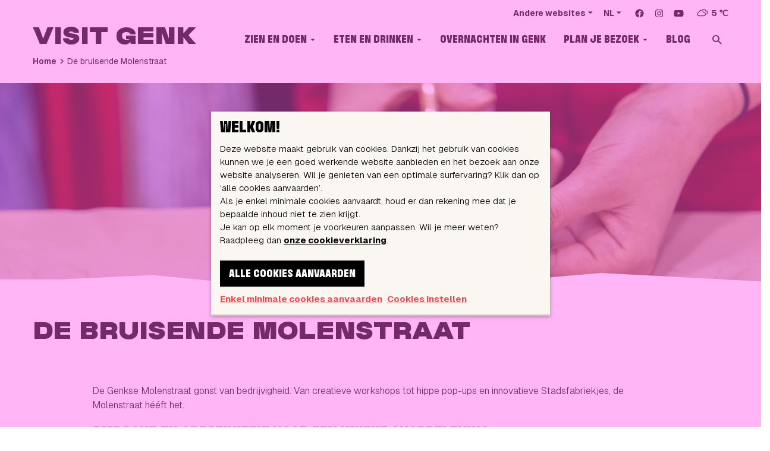

--- FILE ---
content_type: text/html; charset=UTF-8
request_url: https://www.visitgenk.be/nl/molenstraat
body_size: 10195
content:
<!DOCTYPE html>
<html lang="nl">
    <head>
    <meta charset="utf-8">
    <meta http-equiv="X-UA-Compatible" content="IE=edge">
    <meta name="viewport" content="width=device-width, initial-scale=1">
    <meta name="author" content="Visit Genk">

    <meta name="keywords" content="Genk, toeristisch aanbod,evenementen,wat te doen,wandelen,fietsen,dagje weg,weekendje weg">

    <meta property="og:title" content="De bruisende Molenstraat | Visit Genk"/>
    <meta name="twitter:title" content="De bruisende Molenstraat | Visit Genk"/>

    <meta name="description" content="De Genkse Molenstraat gonst van bedrijvigheid. Van creatieve workshops tot hippe pop-ups en innovatieve Stadsfabriekjes, de Molenstraat&hellip;">
    <meta property="og:description" content="De Genkse Molenstraat gonst van bedrijvigheid. Van creatieve workshops tot hippe pop-ups en innovatieve Stadsfabriekjes, de Molenstraat&hellip;"/>
    <meta name="twitter:description" content="De Genkse Molenstraat gonst van bedrijvigheid. Van creatieve workshops tot hippe pop-ups en innovatieve Stadsfabriekjes, de Molenstraat&hellip;"/>

    
            <meta name="p:domain_verify" content="5ec490d709763eff10036aad0179c947"/>
    
            <meta property="og:image" content="https://www.visitgenk.be/media/image/s_c/1200x630/df96c65abef70925776ec8d2f2179486939546dc.jpeg"/>
    
            <meta name="twitter:card" content="summary_large_image">
        <meta name="twitter:image" content="https://www.visitgenk.be/media/image/s_c/1024x512/df96c65abef70925776ec8d2f2179486939546dc.jpeg"/>
    
    
    <title>De bruisende Molenstraat | Visit Genk</title>

                    
         
            <link rel="icon" type="image/png" href="/front/images/visit-genk/favicon/favicon-96x96.png" sizes="96x96" />
            <link rel="icon" type="image/svg+xml" href="/front/images/visit-genk/favicon/favicon.svg" />
            <link rel="shortcut icon" href="/front/images/visit-genk/favicon/favicon.ico" />
            <link rel="apple-touch-icon" sizes="180x180" href="/front/images/visit-genk/favicon/apple-touch-icon.png" />
            <meta name="apple-mobile-web-app-title" content="Visit Genk" />
            <link rel="manifest" href="/front/images/visit-genk/favicon/site.webmanifest" />
                
    <link rel="preconnect" href="https://fonts.googleapis.com">
    <link rel="preconnect" href="https://fonts.gstatic.com" crossorigin>
    <link href="https://fonts.googleapis.com/css2?family=Geist:wght@100..900&display=swap" rel="stylesheet">

                <link href="/front/css/main.css?1761227978" type="text/css" media="all"
                  rel="stylesheet"/>
                  
                    <script>
            var _paq = window._paq = window._paq || [];
            _paq.push(['trackPageView']);
            _paq.push(['enableLinkTracking']);
            (function () {
                var u = "https://genk.matomo.cloud/";
                _paq.push(['setTrackerUrl', u + 'matomo.php']);
                _paq.push(['setSiteId', '2']);
                var d = document, g = d.createElement('script'), s = d.getElementsByTagName('script')[0];
                g.async = true;
                g.src = '//cdn.matomo.cloud/genk.matomo.cloud/matomo.js';
                s.parentNode.insertBefore(g, s);
            })();
        </script>
    

</head>    <body class="theme-visit-genk">
        
        <div class="site-container">
                           <div class="notibar ">
                <a class="button button-small button-primary notibar-close">
                    <span class="mdi mdi-close"></span>
                    <span class="visually-hidden">{{ 'Sluiten' }}</span>
                </a>
                <p class="spacing-bottom-small">Meer inspiratie, meer Genk?</p>
                <a href="https://www.instagram.com/visitgenk/" target="_blank" class="button button-primary"><i class="mdi mdi-instagram"></i> Volg ons op instagram</a>
            </div> 
                       
            <header class="site-header">  
    <div class="topnav-container">
        <div class="topnav">
    <ul class="topnav-list">
        
    <li class="topnav-item has-children">
        <button class="topnav-link" aria-haspopup="true" aria-expanded="false">
            Andere websites        </button>
        <ul class="topsubnav" aria-label="subnavigation" aria-hidden="true">
                            <li class="topsubnav-item">
                    <a class="topsubnav-link" target="_blank" href="https://bokrijk.be">
                        Bokrijk                    </a>
                </li>
                            <li class="topsubnav-item">
                    <a class="topsubnav-link" target="_blank" href="https://www.labiomista.be/">
                        LABIOMISTA                    </a>
                </li>
                            <li class="topsubnav-item">
                    <a class="topsubnav-link" target="_blank" href="http://www.c-mine.be/">
                        C-mine                    </a>
                </li>
                            <li class="topsubnav-item">
                    <a class="topsubnav-link" target="_blank" href="https://www.kattevennen.be/">
                        Kattevennen / Cosmodrome                    </a>
                </li>
                            <li class="topsubnav-item">
                    <a class="topsubnav-link"  href="https://www.emilevandorenmuseum.be/">
                        Emile Van Dorenmuseum                    </a>
                </li>
                            <li class="topsubnav-item">
                    <a class="topsubnav-link" target="_blank" href="http://www.meetingenk.be/">
                        Meet in Genk                    </a>
                </li>
                            <li class="topsubnav-item">
                    <a class="topsubnav-link" target="_blank" href="https://www.genk.be">
                        Stad Genk                    </a>
                </li>
                    </ul>
    </li>
        
    <li class="topnav-item has-children">
        <button class="topnav-link" aria-haspopup="true" aria-expanded="false">
            NL        </button>
        <ul class="topsubnav" aria-label="subnavigation" aria-hidden="true">
                                                                            <li class="topsubnav-item">
                        <a class="topsubnav-link" href="https://www.visitgenk.be/en">
                            EN                        </a>
                    </li>
                                    </ul>
    </li>


        
        <li class="topnav-item">
            <div class="social">
    <span class="social-label">
        Volg ons op    </span>
    <span class="social-links"><a class="social-link" href="https://www.facebook.com/visitgenk" target="_blank"><svg class="social-link-icon" xmlns="http://www.w3.org/2000/svg" width="25" height="25" viewBox="0 0 800 800"><path fill="currentColor" d="M774.9,402.3c0-207-167.9-374.9-374.9-374.9S25.1,195.3,25.1,402.3s136,341,314.1,370l2.2.3v-261.9h-95.2v-108.4h95.2v-82.6c-.5-4.2-.7-9-.7-13.9,0-73.1,59.2-132.3,132.3-132.3s7,.2,10.5.4h-.4c30,.4,59,3.1,87.3,7.8l-3.4-.5v92.2h-47.3c-2.2-.3-4.6-.5-7.1-.5-29.9,0-54.2,24.3-54.2,54.2s0,3.4.2,5v-.2s0,70.3,0,70.3h104l-16.6,108.4h-87.3v261.9c180.3-29.3,316.3-184,316.4-370.3h0Z"/></svg><span class="visually-hidden">Facebook</span></a><a class="social-link" href="https://www.instagram.com/visitgenk/" target="_blank"><svg class="social-link-icon" xmlns="http://www.w3.org/2000/svg" width="25" height="25" viewBox="0 0 448 512"><path fill="currentColor" d="M224.1 141c-63.6 0-114.9 51.3-114.9 114.9s51.3 114.9 114.9 114.9S339 319.5 339 255.9 287.7 141 224.1 141zm0 189.6c-41.1 0-74.7-33.5-74.7-74.7s33.5-74.7 74.7-74.7 74.7 33.5 74.7 74.7-33.6 74.7-74.7 74.7zm146.4-194.3c0 14.9-12 26.8-26.8 26.8-14.9 0-26.8-12-26.8-26.8s12-26.8 26.8-26.8 26.8 12 26.8 26.8zm76.1 27.2c-1.7-35.9-9.9-67.7-36.2-93.9-26.2-26.2-58-34.4-93.9-36.2-37-2.1-147.9-2.1-184.9 0-35.8 1.7-67.6 9.9-93.9 36.1s-34.4 58-36.2 93.9c-2.1 37-2.1 147.9 0 184.9 1.7 35.9 9.9 67.7 36.2 93.9s58 34.4 93.9 36.2c37 2.1 147.9 2.1 184.9 0 35.9-1.7 67.7-9.9 93.9-36.2 26.2-26.2 34.4-58 36.2-93.9 2.1-37 2.1-147.8 0-184.8zM398.8 388c-7.8 19.6-22.9 34.7-42.6 42.6-29.5 11.7-99.5 9-132.1 9s-102.7 2.6-132.1-9c-19.6-7.8-34.7-22.9-42.6-42.6-11.7-29.5-9-99.5-9-132.1s-2.6-102.7 9-132.1c7.8-19.6 22.9-34.7 42.6-42.6 29.5-11.7 99.5-9 132.1-9s102.7-2.6 132.1 9c19.6 7.8 34.7 22.9 42.6 42.6 11.7 29.5 9 99.5 9 132.1s2.7 102.7-9 132.1z"/></svg><span class="visually-hidden">Instagram</span></a><a class="social-link" href="https://www.youtube.com/channel/UCrmfH8pxce133p9BtPIXz_w" target="_blank"><svg class="social-link-icon" xmlns="http://www.w3.org/2000/svg" width="25" height="25" viewBox="0 0 576 512"><path fill="currentColor" d="M549.655 124.083c-6.281-23.65-24.787-42.276-48.284-48.597C458.781 64 288 64 288 64S117.22 64 74.629 75.486c-23.497 6.322-42.003 24.947-48.284 48.597-11.412 42.867-11.412 132.305-11.412 132.305s0 89.438 11.412 132.305c6.281 23.65 24.787 41.5 48.284 47.821C117.22 448 288 448 288 448s170.78 0 213.371-11.486c23.497-6.321 42.003-24.171 48.284-47.821 11.412-42.867 11.412-132.305 11.412-132.305s0-89.438-11.412-132.305zm-317.51 213.508V175.185l142.739 81.205-142.739 81.201z"/></svg><span class="visually-hidden">YouTube</span></a></span></div>        </li>
        <li class="topnav-item">
                    <span class="topnav-weather">
                    <span class="topnav-weathericon">
                <svg xmlns="http://www.w3.org/2000/svg" viewBox="0 0 30 30"><path d="M3.89 17.6c0-.99.31-1.88.93-2.65s1.41-1.27 2.38-1.49c.26-1.17.85-2.14 1.78-2.88.93-.75 2-1.12 3.22-1.12 1.18 0 2.24.36 3.16 1.09.93.73 1.53 1.66 1.8 2.8h.27c1.18 0 2.18.41 3.01 1.24s1.25 1.83 1.25 3c0 1.18-.42 2.18-1.25 3.01s-1.83 1.25-3.01 1.25H8.16c-.58 0-1.13-.11-1.65-.34s-.99-.51-1.37-.89c-.38-.38-.68-.84-.91-1.36s-.34-1.09-.34-1.66zm1.45 0c0 .76.28 1.42.82 1.96s1.21.82 1.99.82h9.28c.77 0 1.44-.27 1.99-.82.55-.55.83-1.2.83-1.96s-.27-1.42-.83-1.96c-.55-.54-1.21-.82-1.99-.82h-1.39c-.1 0-.15-.05-.15-.15l-.07-.49c-.1-.94-.5-1.73-1.19-2.35s-1.51-.93-2.45-.93c-.94 0-1.76.31-2.46.94-.7.62-1.09 1.41-1.18 2.34l-.07.42c0 .1-.05.15-.16.15l-.45.07c-.72.06-1.32.36-1.81.89-.46.53-.71 1.16-.71 1.89zm8.85-8.72c-.1.09-.08.16.07.21.43.19.79.37 1.08.55.11.03.19.02.22-.03.61-.57 1.31-.86 2.12-.86s1.5.27 2.1.81c.59.54.92 1.21.99 2l.09.64h1.42c.65 0 1.21.23 1.68.7s.7 1.02.7 1.66c0 .6-.21 1.12-.62 1.57s-.92.7-1.53.77c-.1 0-.15.05-.15.16v1.13c0 .11.05.16.15.16 1.01-.06 1.86-.46 2.55-1.19s1.04-1.6 1.04-2.6c0-1.06-.37-1.96-1.12-2.7-.75-.75-1.65-1.12-2.7-1.12h-.15c-.26-1-.81-1.82-1.65-2.47-.83-.65-1.77-.97-2.8-.97-1.4-.01-2.57.52-3.49 1.58z"/></svg>            </span>
                <span class="topnav-weatherlabel">5 &#8451;</span>
    </span>
        </li>
    </ul>
</div>    </div>

    <div class="head-container">
        <div class="head">
            <a href="/" class="head-logo">Visit Genk</a>

            
            <div class="mobilenav">
                <div class="mobilenav-item">
                    <button class="mobilenav-button mobilenav-toggle" aria-controls="site-navigation">
                        <span class="mobilenav-toggle-label">Menu</span>
                        <span class="mobilenav-toggle-label is-opened" aria-hidden="true">Sluiten</span>
                        <span class="mobilenav-toggle-hamburger hamburger hamburger-squeeze">
                            <span class="hamburger-box">
                                <span class="hamburger-inner"></span>
                            </span>
                        </span>
                    </button>
                </div>
                <div class="mobilenav-item">
                    <button class="mobilenav-button js-toggle-searchbox" aria-haspopup="true" aria-expanded="false" aria-controls="head-searchbox">
                        <span class="mobilenav-icon mdi mdi-magnify" aria-hidden></span>
                        <span class="visually-hidden">Zoeken</span>
                    </button>
                </div>
            </div>

            <nav class="mainnav-container" id="site-navigation" aria-label="site-navigation" role="navigation">
                <div class="mainnav"><ul class="mainnav-list"><li class="mainnav-item has-children pink "><a class="mainnav-button" aria-haspopup href="https://www.visitgenk.be/nl/zien-en-doen">
        Zien en Doen    </a><button class="subnav-toggle"><span class="visually-hidden">Open submenu</span></button><ul class="subnav" aria-label="subnavigation" aria-hidden="true"><li class="subnav-item  "><a class="subnav-button" href="https://www.visitgenk.be/nl/zien-en-doen/onze-hotspots">
        Onze hotspots    </a></li><li class="subnav-item  "><a class="subnav-button" href="https://www.visitgenk.be/nl/zien-en-doen/evenementen">
        Evenementen    </a></li><li class="subnav-item  "><a class="subnav-button" href="/nl/nl/zien-en-doen/kunst-cultuur">
        Kunst en Cultuur    </a></li><li class="subnav-item  "><a class="subnav-button" href="/nl/shoppen">
        Shoppen    </a></li><li class="subnav-item  "><a class="subnav-button" href="https://www.visitgenk.be/nl/zien-en-doen/markten-en-kermissen">
        Markten en kermissen    </a></li><li class="subnav-item  "><a class="subnav-button" href="https://www.visitgenk.be/nl/zien-en-doen/wandelen-en-fietsen">
        Wandelen en fietsen    </a></li><li class="subnav-item  "><a class="subnav-button" href="https://www.visitgenk.be/nl/zien-en-doen/sporten">
        Sporten    </a></li><li class="subnav-item  "><a class="subnav-button" href="https://www.visitgenk.be/nl/zien-en-doen/toegenkelijk">
        #ToeGenkelijk    </a></li><li class="subnav-item  "><a class="subnav-button" href="/nl/vakmanschap">
        Vakmanschap - stiel    </a></li></ul></li><li class="mainnav-item has-children orange "><a class="mainnav-button" aria-haspopup href="https://www.visitgenk.be/nl/eten-en-drinken">
        Eten en Drinken    </a><button class="subnav-toggle"><span class="visually-hidden">Open submenu</span></button><ul class="subnav" aria-label="subnavigation" aria-hidden="true"><li class="subnav-item  "><a class="subnav-button" href="https://www.visitgenk.be/nl/eten-en-drinken/genkse-restaurants">
        Restaurants    </a></li><li class="subnav-item  "><a class="subnav-button" href="https://www.visitgenk.be/nl/eten-en-drinken/bars-en-cafes">
        Bars en cafés    </a></li><li class="subnav-item  "><a class="subnav-button" href="https://www.visitgenk.be/nl/eten-en-drinken/ontbijt-en-brunch">
        Ontbijt en brunch    </a></li><li class="subnav-item  "><a class="subnav-button" href="https://www.visitgenk.be/nl/eten-en-drinken/picknicken">
        Picknicken    </a></li><li class="subnav-item  "><a class="subnav-button" href="https://www.visitgenk.be/nl/eten-en-drinken/ijsjes">
        Ijsjes    </a></li><li class="subnav-item  "><a class="subnav-button" href="https://www.visitgenk.be/nl/eten-en-drinken/lekkers-voor-thuis">
        Lekkers voor thuis    </a></li><li class="subnav-item  "><a class="subnav-button" href="https://www.visitgenk.be/nl/eten-en-drinken/foodtrucks">
        Foodtrucks    </a></li></ul></li><li class="mainnav-item green "><a class="mainnav-button" href="https://www.visitgenk.be/nl/slapen/alle">
        Overnachten in Genk    </a></li><li class="mainnav-item has-children pink "><a class="mainnav-button" aria-haspopup href="https://www.visitgenk.be/nl/plan-je-bezoek">
        Plan je bezoek    </a><button class="subnav-toggle"><span class="visually-hidden">Open submenu</span></button><ul class="subnav" aria-label="subnavigation" aria-hidden="true"><li class="subnav-item  "><a class="subnav-button" href="https://www.visitgenk.be/nl/plan-je-bezoek/algemeen-groepsaanbod">
        Bezoeken in groep    </a></li><li class="subnav-item  "><a class="subnav-button" href="https://c-mine.be/c-mine-bezoekersonthaal">
        Bezoekersonthaal    </a></li><li class="subnav-item  "><a class="subnav-button" href="https://www.genk.be/vlot-in-genk">
        Vervoer in en naar Genk    </a></li><li class="subnav-item  "><a class="subnav-button" href="https://www.visitgenk.be/nl/plan-je-bezoek/praktische-info">
        Praktisch    </a></li><li class="subnav-item  "><a class="subnav-button" href="http://www.meetingenk.be/?lang=nl">
        Vergaderen    </a></li></ul></li><li class="mainnav-item orange "><a class="mainnav-button" href="https://www.visitgenk.be/nl/nieuws">
        Blog    </a></li><li class="mainnav-item is-mobile-hidden"><button class="mainnav-button js-toggle-searchbox" aria-haspopup="true" aria-expanded="false" aria-controls="head-searchbox"><span class="mainnav-icon mdi mdi-magnify" aria-hidden></span><span class="visually-hidden">Zoeken</span></button></li></ul></div>
                <div class="topnav">
                    <div class="topnav">
    <ul class="topnav-list">
        
    <li class="topnav-item has-children">
        <button class="topnav-link" aria-haspopup="true" aria-expanded="false">
            Andere websites        </button>
        <ul class="topsubnav" aria-label="subnavigation" aria-hidden="true">
                            <li class="topsubnav-item">
                    <a class="topsubnav-link" target="_blank" href="https://bokrijk.be">
                        Bokrijk                    </a>
                </li>
                            <li class="topsubnav-item">
                    <a class="topsubnav-link" target="_blank" href="https://www.labiomista.be/">
                        LABIOMISTA                    </a>
                </li>
                            <li class="topsubnav-item">
                    <a class="topsubnav-link" target="_blank" href="http://www.c-mine.be/">
                        C-mine                    </a>
                </li>
                            <li class="topsubnav-item">
                    <a class="topsubnav-link" target="_blank" href="https://www.kattevennen.be/">
                        Kattevennen / Cosmodrome                    </a>
                </li>
                            <li class="topsubnav-item">
                    <a class="topsubnav-link"  href="https://www.emilevandorenmuseum.be/">
                        Emile Van Dorenmuseum                    </a>
                </li>
                            <li class="topsubnav-item">
                    <a class="topsubnav-link" target="_blank" href="http://www.meetingenk.be/">
                        Meet in Genk                    </a>
                </li>
                            <li class="topsubnav-item">
                    <a class="topsubnav-link" target="_blank" href="https://www.genk.be">
                        Stad Genk                    </a>
                </li>
                    </ul>
    </li>
        
    <li class="topnav-item has-children">
        <button class="topnav-link" aria-haspopup="true" aria-expanded="false">
            NL        </button>
        <ul class="topsubnav" aria-label="subnavigation" aria-hidden="true">
                                                                            <li class="topsubnav-item">
                        <a class="topsubnav-link" href="https://www.visitgenk.be/en">
                            EN                        </a>
                    </li>
                                    </ul>
    </li>


        
        <li class="topnav-item">
            <div class="social">
    <span class="social-label">
        Volg ons op    </span>
    <span class="social-links"><a class="social-link" href="https://www.facebook.com/visitgenk" target="_blank"><svg class="social-link-icon" xmlns="http://www.w3.org/2000/svg" width="25" height="25" viewBox="0 0 800 800"><path fill="currentColor" d="M774.9,402.3c0-207-167.9-374.9-374.9-374.9S25.1,195.3,25.1,402.3s136,341,314.1,370l2.2.3v-261.9h-95.2v-108.4h95.2v-82.6c-.5-4.2-.7-9-.7-13.9,0-73.1,59.2-132.3,132.3-132.3s7,.2,10.5.4h-.4c30,.4,59,3.1,87.3,7.8l-3.4-.5v92.2h-47.3c-2.2-.3-4.6-.5-7.1-.5-29.9,0-54.2,24.3-54.2,54.2s0,3.4.2,5v-.2s0,70.3,0,70.3h104l-16.6,108.4h-87.3v261.9c180.3-29.3,316.3-184,316.4-370.3h0Z"/></svg><span class="visually-hidden">Facebook</span></a><a class="social-link" href="https://www.instagram.com/visitgenk/" target="_blank"><svg class="social-link-icon" xmlns="http://www.w3.org/2000/svg" width="25" height="25" viewBox="0 0 448 512"><path fill="currentColor" d="M224.1 141c-63.6 0-114.9 51.3-114.9 114.9s51.3 114.9 114.9 114.9S339 319.5 339 255.9 287.7 141 224.1 141zm0 189.6c-41.1 0-74.7-33.5-74.7-74.7s33.5-74.7 74.7-74.7 74.7 33.5 74.7 74.7-33.6 74.7-74.7 74.7zm146.4-194.3c0 14.9-12 26.8-26.8 26.8-14.9 0-26.8-12-26.8-26.8s12-26.8 26.8-26.8 26.8 12 26.8 26.8zm76.1 27.2c-1.7-35.9-9.9-67.7-36.2-93.9-26.2-26.2-58-34.4-93.9-36.2-37-2.1-147.9-2.1-184.9 0-35.8 1.7-67.6 9.9-93.9 36.1s-34.4 58-36.2 93.9c-2.1 37-2.1 147.9 0 184.9 1.7 35.9 9.9 67.7 36.2 93.9s58 34.4 93.9 36.2c37 2.1 147.9 2.1 184.9 0 35.9-1.7 67.7-9.9 93.9-36.2 26.2-26.2 34.4-58 36.2-93.9 2.1-37 2.1-147.8 0-184.8zM398.8 388c-7.8 19.6-22.9 34.7-42.6 42.6-29.5 11.7-99.5 9-132.1 9s-102.7 2.6-132.1-9c-19.6-7.8-34.7-22.9-42.6-42.6-11.7-29.5-9-99.5-9-132.1s-2.6-102.7 9-132.1c7.8-19.6 22.9-34.7 42.6-42.6 29.5-11.7 99.5-9 132.1-9s102.7-2.6 132.1 9c19.6 7.8 34.7 22.9 42.6 42.6 11.7 29.5 9 99.5 9 132.1s2.7 102.7-9 132.1z"/></svg><span class="visually-hidden">Instagram</span></a><a class="social-link" href="https://www.youtube.com/channel/UCrmfH8pxce133p9BtPIXz_w" target="_blank"><svg class="social-link-icon" xmlns="http://www.w3.org/2000/svg" width="25" height="25" viewBox="0 0 576 512"><path fill="currentColor" d="M549.655 124.083c-6.281-23.65-24.787-42.276-48.284-48.597C458.781 64 288 64 288 64S117.22 64 74.629 75.486c-23.497 6.322-42.003 24.947-48.284 48.597-11.412 42.867-11.412 132.305-11.412 132.305s0 89.438 11.412 132.305c6.281 23.65 24.787 41.5 48.284 47.821C117.22 448 288 448 288 448s170.78 0 213.371-11.486c23.497-6.321 42.003-24.171 48.284-47.821 11.412-42.867 11.412-132.305 11.412-132.305s0-89.438-11.412-132.305zm-317.51 213.508V175.185l142.739 81.205-142.739 81.201z"/></svg><span class="visually-hidden">YouTube</span></a></span></div>        </li>
        <li class="topnav-item">
                    <span class="topnav-weather">
                    <span class="topnav-weathericon">
                <svg xmlns="http://www.w3.org/2000/svg" viewBox="0 0 30 30"><path d="M3.89 17.6c0-.99.31-1.88.93-2.65s1.41-1.27 2.38-1.49c.26-1.17.85-2.14 1.78-2.88.93-.75 2-1.12 3.22-1.12 1.18 0 2.24.36 3.16 1.09.93.73 1.53 1.66 1.8 2.8h.27c1.18 0 2.18.41 3.01 1.24s1.25 1.83 1.25 3c0 1.18-.42 2.18-1.25 3.01s-1.83 1.25-3.01 1.25H8.16c-.58 0-1.13-.11-1.65-.34s-.99-.51-1.37-.89c-.38-.38-.68-.84-.91-1.36s-.34-1.09-.34-1.66zm1.45 0c0 .76.28 1.42.82 1.96s1.21.82 1.99.82h9.28c.77 0 1.44-.27 1.99-.82.55-.55.83-1.2.83-1.96s-.27-1.42-.83-1.96c-.55-.54-1.21-.82-1.99-.82h-1.39c-.1 0-.15-.05-.15-.15l-.07-.49c-.1-.94-.5-1.73-1.19-2.35s-1.51-.93-2.45-.93c-.94 0-1.76.31-2.46.94-.7.62-1.09 1.41-1.18 2.34l-.07.42c0 .1-.05.15-.16.15l-.45.07c-.72.06-1.32.36-1.81.89-.46.53-.71 1.16-.71 1.89zm8.85-8.72c-.1.09-.08.16.07.21.43.19.79.37 1.08.55.11.03.19.02.22-.03.61-.57 1.31-.86 2.12-.86s1.5.27 2.1.81c.59.54.92 1.21.99 2l.09.64h1.42c.65 0 1.21.23 1.68.7s.7 1.02.7 1.66c0 .6-.21 1.12-.62 1.57s-.92.7-1.53.77c-.1 0-.15.05-.15.16v1.13c0 .11.05.16.15.16 1.01-.06 1.86-.46 2.55-1.19s1.04-1.6 1.04-2.6c0-1.06-.37-1.96-1.12-2.7-.75-.75-1.65-1.12-2.7-1.12h-.15c-.26-1-.81-1.82-1.65-2.47-.83-.65-1.77-.97-2.8-.97-1.4-.01-2.57.52-3.49 1.58z"/></svg>            </span>
                <span class="topnav-weatherlabel">5 &#8451;</span>
    </span>
        </li>
    </ul>
</div>                </div>
            </nav>

            <div class="searchbox is-hidden" id="head-searchbox">
            <form class="form" name="form" method="post" action="https://www.visitgenk.be/nl/zoeken" novalidate>    <div class="form-control">
        <input type="text" id="form_term" name="form[term]" placeholder="Trefwoord(en)"                 class="" />
        <div class="form-control-icon form-control-icon-end has-button">
            <button class="form-control-icon-button" type="submit">
                <span class="mdi mdi-magnify mdi-24px" aria-hidden></span>
                <span class="visually-hidden">Zoeken</span>
            </button>
        </div>
    </div>
    </form></div>        </div>
    </div>

    <div class="tagline-container">
        <nav class="breadcrumbs"><ul class="breadcrumbs-list"><li class="breadcrumbs-item"><a class="breadcrumbs-link" title="Home" href="https://www.visitgenk.be/"                            >Home</a></li><li class="breadcrumbs-item"><a class="breadcrumbs-link" title="De bruisende Molenstraat" href="/nl/molenstraat"                            >De bruisende Molenstraat</a></li></ul></nav>    </div>
</header>            <main class="site-main">
                

                            <div class="banner-container" >
    <div class="banner ">
        <div class="banner-media">
            <img class="banner-image" src="/media/image/c_c/1440x400/df96c65abef70925776ec8d2f2179486939546dc.jpeg" alt="" />
        </div>
          </div>
</div>
<div class="container-intro">
    <div class="row">
        <div class="col-full">
                            <h1 class="intro-headline">
                    De bruisende Molenstraat                </h1>
                    </div>
    </div>
</div>        

<div class="container">
    <div class="row">
        <div class="col-xl-10 col-xl-offset-1">
   
            
            
<!DOCTYPE html PUBLIC "-//W3C//DTD HTML 4.0 Transitional//EN" "http://www.w3.org/TR/REC-html40/loose.dtd">
<html><body><p><em><span style="font-size: 16px;">De Genkse Molenstraat gonst van bedrijvigheid. Van creatieve workshops tot hippe pop-ups en innovatieve Stadsfabriekjes, de Molenstraat h&eacute;&eacute;ft het.</span></em></p>
<h2>Ambacht en creativiteit voor een unieke shopbeleving<strong><br></strong></h2>
<p>Fan van originele, authentieke winkeltjes? In de Molenstraat vind je een mix van gevestigde waarden zoals <strong>Boekhandel Malpertuis</strong> of <strong>Lingerie Elegance</strong>, met nieuwere concepten zoals de babywellness <strong>Beebies &amp; Bubbies </strong>en de stadsbrouwerij<strong> BRAUW</strong>.</p>
<div class="row">
<div class="col-md-6 col-md-push-6 spacing-bottom"><img src="/media/image/orig/5ebe1827145be0bb9546506113a589852da361a2.jpeg" alt="Molenstraat" width="100%"></div>
<div class="col-md-6 col-md-pull-6 spacing-bottom">
<p>Diverse Stadsfabriekjes openden in de Molenstraat hun deuren. Met het project <strong>De Stadsfabriekjes</strong> ondersteunt stad Genk creatieve en ambachtelijke ondernemers met de opstart van hun eigen zaak, zoals bijvoorbeeld Kim Dresselaers van<strong> babywellness Beebies &amp; Bubbies</strong>. In <strong>Goudskool</strong> cre&euml;ert en verkoopt Jill Lenaerts haar handgemaakte juwelen. Een echt Genks en ambachtelijk gebrouwen biertje proeven? Ga langs bij stadsbrouwerij <strong>BRAUW. </strong>Ook het eerste kattencaf&eacute; in Limburg, <strong>MAU</strong>, koos de Molenstraat als vestigingslocatie. Dus: ben je op zoek naar dat speciale stuk dat voor jou ontworpen is? Dan is de Molenstraat je op het lijf geschreven.&nbsp;</p>
</div>
</div>
<p><a class="button button-primary" href="https://www.genk.be/stadsfabriekjes" target="_blank" rel="noopener noreferrer">DE STADSFABRIEKJES</a></p>
<h2>&nbsp;</h2>
<p>&nbsp;</p>
<p>&nbsp;</p></body></html>

                        
            
            <div class="actionbar">
                <div class="actionbar-start">

                </div>
                <div class="actionbar-end">
                    <div class="share">
    <div class="share-description">
        Deel deze pagina    </div>

    <div class="share-buttons">
        <a target="_blank" href="https://www.facebook.com/sharer/sharer.php?u=https://www.visitgenk.be/nl/molenstraat" class="share-button share-button-facebook js-share">
            <svg class="share-button-icon" xmlns="http://www.w3.org/2000/svg" width="25" height="25" viewBox="0 0 25 25"><path fill="currentColor" d="M18.5 1.2v3.6h-2.2c-.8 0-1.3.2-1.6.5s-.4.8-.4 1.5v2.6h4l-.5 4.1h-3.5v10.5h-4.2v-10.5h-3.6v-4.1h3.5v-3c0-1.7.5-3 1.4-4 1-.9 2.2-1.4 3.8-1.4 1.5 0 2.5.1 3.3.2z"/></svg>
            <span class="share-button-label">
                op Facebook            </span>
        </a>

        <a target="_blank" href="http://www.linkedin.com/shareArticle?mini=true&url=https://www.visitgenk.be/nl/molenstraat&title=De+bruisende+Molenstraat+%7C+Visit+Genk" class="share-button share-button-linkedin js-share">
            <svg class="share-button-icon" xmlns="http://www.w3.org/2000/svg" width="25" height="25" viewBox="0 0 25 25"><path fill="currentColor" d="M6.2 8.7v14.8h-4.9v-14.8h4.9zm.3-4.6c0 .7-.2 1.3-.8 1.8s-1.2.7-2 .7-1.5-.2-2-.7c-.5-.5-.7-1.1-.7-1.8s.3-1.3.8-1.8 1.2-.7 2-.7 1.5.2 2 .7c.5.4.7 1 .7 1.8zm17.5 10.9v8.5h-4.9v-7.9c0-1-.2-1.9-.6-2.5-.4-.6-1-.9-1.9-.9-.6 0-1.2.2-1.6.5s-.7.8-1 1.3c-.1.3-.2.7-.2 1.2v8.3h-4.8v-14.799999999999999h4.9v2.2c.2-.3.4-.6.6-.8l.8-.8s.8-.5 1.3-.7c.5-.2 1.1-.2 1.7-.2 1.7 0 3.1.6 4.1 1.7s1.6 2.7 1.6 4.9z"/></svg>
            <span class="share-button-label">
                op LinkedIn            </span>
        </a>
       
        <a target="_blank" href="whatsapp://send?text=https://www.visitgenk.be/nl/molenstraat" data-action="share/whatsapp/share"
           class="share-button share-button-whatsapp js-share">
            <svg class="share-button-icon" xmlns="http://www.w3.org/2000/svg" width="25" height="25" viewBox="0 0 448 512"><path fill="currentColor" d="M380.9 97.1C339 55.1 283.2 32 223.9 32c-122.4 0-222 99.6-222 222 0 39.1 10.2 77.3 29.6 111L0 480l117.7-30.9c32.4 17.7 68.9 27 106.1 27h.1c122.3 0 224.1-99.6 224.1-222 0-59.3-25.2-115-67.1-157zm-157 341.6c-33.2 0-65.7-8.9-94-25.7l-6.7-4-69.8 18.3L72 359.2l-4.4-7c-18.5-29.4-28.2-63.3-28.2-98.2 0-101.7 82.8-184.5 184.6-184.5 49.3 0 95.6 19.2 130.4 54.1 34.8 34.9 56.2 81.2 56.1 130.5 0 101.8-84.9 184.6-186.6 184.6zm101.2-138.2c-5.5-2.8-32.8-16.2-37.9-18-5.1-1.9-8.8-2.8-12.5 2.8-3.7 5.6-14.3 18-17.6 21.8-3.2 3.7-6.5 4.2-12 1.4-32.6-16.3-54-29.1-75.5-66-5.7-9.8 5.7-9.1 16.3-30.3 1.8-3.7.9-6.9-.5-9.7-1.4-2.8-12.5-30.1-17.1-41.2-4.5-10.8-9.1-9.3-12.5-9.5-3.2-.2-6.9-.2-10.6-.2-3.7 0-9.7 1.4-14.8 6.9-5.1 5.6-19.4 19-19.4 46.3 0 27.3 19.9 53.7 22.6 57.4 2.8 3.7 39.1 59.7 94.8 83.8 35.2 15.2 49 16.5 66.6 13.9 10.7-1.6 32.8-13.4 37.4-26.4 4.6-13 4.6-24.1 3.2-26.4-1.3-2.5-5-3.9-10.5-6.6z"/></svg>
            <span class="share-button-label">
                op WhatsApp            </span>
        </a>
        <a target="_blank" href="mailto:?subject=De+bruisende+Molenstraat+%7C+Visit+Genk&body=https://www.visitgenk.be/nl/molenstraat" class="share-button share-button-email">
            <svg class="share-button-icon" xmlns="http://www.w3.org/2000/svg" width="25" height="25" viewBox="0 0 25 25"><path fill="currentColor" d="M15.6 10.7c0-1.1-.3-1.9-.8-2.5-.5-.6-1.3-.9-2.2-.9-.6 0-1.2.2-1.9.5-.6.2-1.2.6-1.7 1.2s-.8 1.2-1.1 2-.5 1.7-.5 2.7c0 1.1.3 2 .8 2.6.5.6 1.3.9 2.3.9 1 0 1.8-.3 2.6-1s1.4-1.5 1.8-2.5c.4-1 .7-2 .7-3zm8.4 1.8c0 1.1-.2 2.1-.6 3-.4.9-.9 1.5-1.5 2s-1.3.9-2 1.1-1.3.4-2.1.4h-.4c-.9 0-1.7-.3-2.1-.8-.3-.3-.4-.7-.5-1.2-.5.7-1.2 1.2-2 1.6-.8.4-1.7.7-2.6.7-1.6 0-2.9-.5-3.7-1.4-.9-1-1.3-2.3-1.3-4 0-1.6.3-3 1-4.3.7-1.3 1.6-2.4 2.7-3.2s2.4-1.2 3.7-1.2c.9 0 1.6.2 2.3.5s1.2.9 1.6 1.5v-.3l.2-.8c0-.1 0-.1.1-.2 0-.1.1-.1.1-.1h1.8l.2.2s.1.1 0 .2l-1.9 9.2-.1.7c0 .4.1.6.2.8s.3.2.7.2c.3 0 .6 0 .9-.1.3 0 .7-.2 1.1-.4.4-.2.8-.4 1.2-.7.3-.3.6-.8.9-1.3.2-.6.4-1.3.4-2.1 0-2.9-.9-5.2-2.6-7-1.7-1.7-4.1-2.6-7-2.6-1.3 0-2.5.3-3.7.8-1.2.5-2.2 1.2-3.1 2s-1.5 1.9-2 3.1c-.5 1.2-.8 2.4-.8 3.7s.3 2.5.8 3.7c.5 1.2 1.2 2.2 2 3.1s1.9 1.5 3.1 2c1.2.5 2.4.8 3.7.8 2.3 0 4.3-.7 6.1-2.2.1-.1.2-.1.4-.1.1 0 .2.1.3.2l.6.7c.1.1.1.2.1.4 0 .1-.1.2-.2.3-1 .8-2.2 1.5-3.4 1.9s-2.8.7-4.1.7c-1.6 0-3-.3-4.5-.9-1.4-.6-2.6-1.4-3.7-2.5s-1.8-2.2-2.4-3.6c-.6-1.5-.9-2.9-.9-4.5s.3-3 .9-4.5c.6-1.4 1.4-2.6 2.5-3.7s2.2-1.8 3.6-2.4c1.5-.6 2.9-.9 4.5-.9 3.4 0 6.2 1.1 8.3 3.2s3.2 4.9 3.2 8.3z"/></svg>
            <span class="share-button-label">
                via e-mail            </span>
        </a>
        <button onClick="window.print()" class="share-button share-button-print">
            <svg class="share-button-icon" width="25" height="25" viewBox="0 0 1792 1792" xmlns="http://www.w3.org/2000/svg"><path d="M448 1536h896v-256h-896v256zm0-640h896v-384h-160q-40 0-68-28t-28-68v-160h-640v640zm1152 64q0-26-19-45t-45-19-45 19-19 45 19 45 45 19 45-19 19-45zm128 0v416q0 13-9.5 22.5t-22.5 9.5h-224v160q0 40-28 68t-68 28h-960q-40 0-68-28t-28-68v-160h-224q-13 0-22.5-9.5t-9.5-22.5v-416q0-79 56.5-135.5t135.5-56.5h64v-544q0-40 28-68t68-28h672q40 0 88 20t76 48l152 152q28 28 48 76t20 88v256h64q79 0 135.5 56.5t56.5 135.5z" fill="currentColor"/></svg>
            <span class="share-button-label">
                afdrukken            </span>
        </button>
    </div>
</div>                </div>
            </div>
        </div>
    </div>
</div>

            </main>

             
                <footer class="site-footer">

        <section class="callout callout-newsletter callout-wide">
        <div class="row">
            <div class="col-full">
                <div class="leading leading-small">
                    <h2 class="leading-headline">FOMO? Niet bij ons! Abonneer je op onze nieuwsbrief en mis niets.</h2>
                </div>
                
           
                                        <form class="form" name="subscription_front" method="post" action="https://www.visitgenk.be/nl/nieuwsbrief" novalidate>                    <div class="form-rows-inline subscription-form contrast-form">
                        <div class="form-row form-row-floating-label">
                            <div class="form-control">
                                <input type="text" id="subscription_front_firstName" name="subscription_front[firstName]" required="required" class="" />                                <label class="form-label required"                 for="subscription_front_firstName">
        Voornaam*    </label>                            </div>
                        </div>
                        <div class="form-row form-row-floating-label">
                            <div class="form-control">
                                <input type="text" id="subscription_front_lastName" name="subscription_front[lastName]" required="required" class="" />                                <label class="form-label required"                 for="subscription_front_lastName">
        Achternaam*    </label>                            </div>
                        </div>
                        <div class="form-row form-row-floating-label">
                            <div class="form-control">
                                <input type="email" id="subscription_front_email" name="subscription_front[email]" required="required" class="" />                                <label class="form-label required"                 for="subscription_front_email">
        E-mailadres*    </label>                            </div>
                        </div>

                        <div class="form-row form-row-floating-label">
                                                        <div class="visually-hidden">
                                <div class="form-row">
    <label tabindex="-1"                 autocomplete="off"                 class="form-label"                 for="subscription_front_middleName">
        Gelieve dit veld leeg te laten    </label>    <div class="form-control ">
        <input type="text" id="subscription_front_middleName" name="subscription_front[middleName]" tabindex="-1"                 autocomplete="off"                 class="" />        <div>
            
                    </div>
    </div>
</div>                            </div>
                                                        <input type="hidden" id="subscription_front_field" name="subscription_front[field]" autocomplete="off"                 class="" />
                            <div class="form-control">
                                <button type="submit" id="subscription_front_submit" name="subscription_front[submit]" class="button button-primary button-full">
        Schrijf me in</button>                            </div>
                        </div>
                    </div>
                    </form>         
            </div>
        </div>
    </section>




    <div class="footer">
        <div class="footersections">

                                <section class="footersection footersection-1-3">    
                    <h3 class="footersection-headline">Snelle links</h3>
        
                    <p>Spring snel naar een interessante pagina op onze website.</p>
        
                <ul class="linklist">
                            <li class="linklist-item">
                    <a class="linklist-link" href="https://www.visitgenk.be/nl/zien-en-doen/onze-hotspots" target="_blank">
                        Onze hotspots                    </a>
                </li>
                            <li class="linklist-item">
                    <a class="linklist-link" href="/nl/eten-en-drinken" target="_self">
                        Eten en drinken                    </a>
                </li>
                            <li class="linklist-item">
                    <a class="linklist-link" href="/nl/slapen/alle" target="_self">
                        Overnachten                    </a>
                </li>
                            <li class="linklist-item">
                    <a class="linklist-link" href="https://www.visitgenk.be/nl/nieuws" target="_blank">
                        Blog                    </a>
                </li>
                    </ul>
    </section>
                    <section class="footersection footersection-1-3">    
                    <h3 class="footersection-headline">Praktisch</h3>
        
                    <p>In onze praktische sectie kan je al heel wat antwoorden op jouw vragen terugvinden.</p>
        
                <ul class="linklist">
                            <li class="linklist-item">
                    <a class="linklist-link" href="/nl/contact-en-openingsuren" target="_self">
                        Contact en openingsuren                    </a>
                </li>
                            <li class="linklist-item">
                    <a class="linklist-link" href="/nl/praktisch/vragen" target="_self">
                        Veelgestelde vragen                    </a>
                </li>
                            <li class="linklist-item">
                    <a class="linklist-link" href="https://www.genk.be/vlot-in-genk" target="_self">
                        Bereikbaarheid                    </a>
                </li>
                    </ul>
    </section>
            

            <section class="footersection footersection-1-3">
                <a href="https://www.genk.be" target="_blank">
                    <img src="/front/images/genk-logo.svg" width="180" alt="Genk" />
                </a>
            </section>
        </div>
    </div>

            <div class="callout callout-black  contrast-element spacing-bottom-none">

    <div class="sociallist-wrap">
        <div class="leading leading-small">
            <h2 class="leading-headline">Volg ons via</h2>
        </div>
        <ul class="sociallist">
            <li class="sociallist-item"><a class="sociallist-link sociallist-link-facebook" href="https://www.facebook.com/visitgenk" target="_blank"><svg  class="sociallist-link-icon" xmlns="http://www.w3.org/2000/svg" version="1.1" viewBox="0 0 800 800"  width="25" height="25"><path  fill="currentColor" d="M774.9,402.3c0-207-167.9-374.9-374.9-374.9S25.1,195.3,25.1,402.3s136,341,314.1,370l2.2.3v-261.9h-95.2v-108.4h95.2v-82.6c-.5-4.2-.7-9-.7-13.9,0-73.1,59.2-132.3,132.3-132.3s7,.2,10.5.4h-.4c30,.4,59,3.1,87.3,7.8l-3.4-.5v92.2h-47.3c-2.2-.3-4.6-.5-7.1-.5-29.9,0-54.2,24.3-54.2,54.2s0,3.4.2,5v-.2s0,70.3,0,70.3h104l-16.6,108.4h-87.3v261.9c180.3-29.3,316.3-184,316.4-370.3h0Z"/></svg><span class="sociallist-link-label">Facebook</span></a></li><li class="sociallist-item"><a class="sociallist-link sociallist-link-instagram" href="https://www.instagram.com/visitgenk/" target="_blank"><svg class="sociallist-link-icon" xmlns="http://www.w3.org/2000/svg" width="25" height="25" viewBox="0 0 800 800"><path  fill="currentColor" d="M511.1,125h-222.3c-90.5,0-163.8,73.4-163.8,163.8v222.3c0,90.5,73.4,163.8,163.8,163.9h222.3c90.5,0,163.8-73.4,163.9-163.9v-222.3c0-90.5-73.4-163.8-163.9-163.8ZM619.7,511.1c0,59.9-48.6,108.5-108.5,108.5h-222.3c-59.9,0-108.5-48.6-108.5-108.5h0v-222.3c0-59.9,48.6-108.5,108.5-108.5h222.3c59.9,0,108.5,48.6,108.5,108.5v222.3Z"/><path  fill="currentColor" d="M400,257.8c-78.5,0-142.2,63.8-142.2,142.2s63.8,142.2,142.2,142.2,142.2-63.8,142.2-142.2-63.7-142.2-142.2-142.2ZM400,486.9c-48,0-86.9-38.9-86.9-86.9,0-48,38.9-86.9,86.9-86.9,48,0,86.9,38.9,86.9,86.9,0,48-38.9,86.9-86.9,86.9ZM542.5,224.8c18.8,0,34.1,15.3,34,34.1,0,18.8-15.3,34.1-34.1,34-18.8,0-34-15.3-34-34,0-18.8,12.8-34.1,34.1-34.1Z"/></svg><span class="sociallist-link-label">Instagram</span></a></li><li class="sociallist-item"><a class="sociallist-link sociallist-link-youtube" href="https://www.youtube.com/channel/UCrmfH8pxce133p9BtPIXz_w" target="_blank"><svg class="sociallist-link-icon" xmlns="http://www.w3.org/2000/svg" width="25" height="25" viewBox="0 0 800 800"><path fill="currentColor" d="M319.5,503.4v-224.5c79.7,37.5,141.4,73.7,214.4,112.8-60.2,33.4-134.7,70.8-214.4,111.7M763.6,167.3c-13.7-18.1-37.2-32.2-62.1-36.9-73.3-13.9-530.7-13.9-604,0-20,3.8-37.8,12.8-53.1,26.9C-20,217.2.2,538.1,15.7,590c6.5,22.5,15,38.7,25.6,49.4,13.7,14.1,32.5,23.8,54,28.1,60.4,12.5,371.3,19.5,604.9,1.9,21.5-3.8,40.6-13.8,55.6-28.4,59.6-59.6,55.5-398.5,7.8-473.7"/></svg><span class="sociallist-link-label">YouTube</span></a></li>        </ul>
    </div>
</div>    
    <div class="credits-container">
        <div class="credits">
            <nav class="creditsnav">
    <ul class="creditsnav-list">
                                    <li class="creditsnav-item">
                    <a class="creditsnav-link "  href="/nl/privacybeleid">
                        Privacybeleid                    </a>
                </li>
                            <li class="creditsnav-item">
                    <a class="creditsnav-link "  href="/nl/cookiebeleid">
                        Cookiebeleid                    </a>
                </li>
                            <li class="creditsnav-item">
                    <a class="creditsnav-link "  href="/nl/algemene-voorwaarden">
                        Algemene voorwaarden                    </a>
                </li>
                            <li class="creditsnav-item">
                    <a class="creditsnav-link "  href="https://www.genk.be/toegankelijkheidsverklaring">
                        Toegankelijkheidsverklaring                    </a>
                </li>
                    
        <li class="creditsnav-item">
            webdesign &copy; <a class="creditsnav-link" href="https://www.sanmax.be" target="_blank">Sanmax Projects</a>
        </li>
    </ul>
</nav>        </div>
    </div>
</footer>                    </div>

                        <div class="cookiemodal cookiemodal-center-center" id="cookie_modal">
            <div class="cookiemodal-container">
                <div class="cookiemodal-content">
                    <h2 class="cookiemodal-headline">
                        Welkom!                    </h2>
                    <div class="orejime-Notice-text">
<p>Deze website maakt gebruik van cookies. Dankzij het gebruik van cookies kunnen we je een goed werkende website aanbieden en het bezoek aan onze website analyseren. Wil je genieten van een optimale surfervaring? Klik dan op &lsquo;alle cookies aanvaarden&rsquo;.<br />Als je enkel minimale cookies aanvaardt, houd er dan rekening mee dat je bepaalde inhoud niet te zien krijgt.<br />Je kan op elk moment je voorkeuren aanpassen. Wil je meer weten? Raadpleeg dan <a href="/nl/cookiebeleid" target="_blank" rel="noopener noreferrer">onze cookieverklaring</a>.</p>
</div>                </div>
                <div class="cookiemodal-actions">
                    <button class="button button-primary js-accept-maximum-cookie" aria-controls="privacy-cookie-notification">Alle cookies aanvaarden</button>
                    <br />
                    <button class="cookiemodal-link js-accept-minimal-cookie" aria-controls="privacy-cookie-notification">Enkel minimale cookies aanvaarden</button>
                    <a class="cookiemodal-link" href="https://www.visitgenk.be/nl/cookiebeleid" aria-controls="privacy-cookie-notification">Cookies instellen</a>
                </div>
            </div>
        </div>

        <script type="text/javascript">
            window.cookieAcceptMinimal = '{"essential_and_functional_cookies":true,"marketing_cookies":false,"analytical_cookies":false,"external_content_cookies":false,"last_modified":null}';
            window.cookieAcceptMaximum = '{"essential_and_functional_cookies":true,"marketing_cookies":true,"analytical_cookies":true,"external_content_cookies":true,"last_modified":null}';
        </script>
        <script src="/front/js/fitie.js"></script>
        <script src="/front/js/jquery-3.3.1.min.js"></script>
        <script src="/front/js/jquery-ui.1.12.0.min.js"></script>
        <script src="/front/js/js.cookie.js"></script>
        <script src="/front/js/lazyload.js"></script>
        <script src="/front/js/moment/moment.min.js"></script>
        <script src="/front/js/pikaday.min.js"></script>
        <script src="/front/js/pikaday.jquery.min.js"></script>
        <script src="/front/js/moment/i18n/nl.js"></script>
        <script src="/front/js/select2/select2.min.js"></script>
        <script src="/front/js/select2/i18n/nl.js"></script>
        <script src="/front/js/libs/lightgallery.js"></script>
        <script src="/front/js/libs/lightgallery-thumbnail.js"></script>
        <script src="/front/js/libs/lightgallery-video.js"></script>
        <script src="/front/js/micromodal.min.js"></script>
        <script src="/front/js/swiper/swiper.min.js"></script>
        <script src="/front/js/libs/leaflet/leaflet.js"></script>
        <script src="/front/js/libs/daterangepicker.min.js"></script>
        <script src="/front/js/plyr/plyr.polyfilled.min.js"></script>
        <script src="/front/js/script.js"></script>
        </body>
</html>

--- FILE ---
content_type: text/css
request_url: https://www.visitgenk.be/front/css/main.css?1761227978
body_size: 71263
content:
@charset "UTF-8";@import url("https://fonts.googleapis.com/css2?family=Poppins:wght@300;400;500;600;700&display=swap");@font-face{font-family:"Chalet";src:url("/front/fonts/chalet/chaletnewyorknineteeneighty-webfont.woff2") format("woff2"),url("/front/fonts/chalet/chaletnewyorknineteeneighty-webfont.woff") format("woff")}@font-face{font-family:"kurdiscondensed_black";src:url("/front/fonts/kurdis/kurdis-condensed-black.woff2") format("woff2"),url("/front/fonts/kurdis/kurdis-condensed-black.woff") format("woff");font-weight:normal;font-style:normal}@font-face{font-family:"kurdisextracondensed_bold";src:url("/front/fonts/kurdis/kurdis-extracondensed-bold.woff2") format("woff2"),url("/front/fonts/kurdis/kurdis-extracondensed-bold.woff") format("woff");font-weight:normal;font-style:normal}@font-face{font-family:"kurdiswide_black";src:url("/front/fonts/kurdis/kurdis-wide-black.woff2") format("woff2"),url("/front/fonts/kurdis/kurdis-wide-black.woff") format("woff");font-weight:normal;font-style:normal}.clearfix:after{clear:both;content:"";display:table}

/*! normalize.css v5.0.0 | MIT License | github.com/necolas/normalize.css */html{font-family:sans-serif;line-height:1.15;-ms-text-size-adjust:100%;-webkit-text-size-adjust:100%}body{margin:0}article,aside,footer,header,nav,section{display:block}h1{font-size:2em;margin:0.67em 0}figcaption,figure,main{display:block}figure{margin:1em 40px}hr{-webkit-box-sizing:content-box;box-sizing:content-box;height:0;overflow:visible}pre{font-family:monospace,monospace;font-size:1em}a{background-color:transparent;-webkit-text-decoration-skip:objects}a:active,a:hover{outline-width:0}abbr[title]{border-bottom:none;text-decoration:underline;-webkit-text-decoration:underline dotted;text-decoration:underline dotted}.text-bold,b,strong{font-weight:inherit}.text-bold,b,strong{font-weight:bolder}code,kbd,samp{font-family:monospace,monospace;font-size:1em}dfn{font-style:italic}mark{background-color:#ff0;color:#000}small{font-size:80%}.text-subscript,.text-superscript,sub,sup{font-size:75%;line-height:0;position:relative;vertical-align:baseline}.text-subscript,sub{bottom:-0.25em}.text-superscript,sup{top:-0.5em}audio,video{display:inline-block}audio:not([controls]){display:none;height:0}img{border-style:none}svg:not(:root){overflow:hidden}button,input,optgroup,select,textarea{font-family:inherit;font-size:100%;line-height:1.15;margin:0}button,input{overflow:visible}button,select{text-transform:none}[type=reset],[type=submit],button,html [type=button]{-webkit-appearance:button}[type=button]::-moz-focus-inner,[type=reset]::-moz-focus-inner,[type=submit]::-moz-focus-inner,button::-moz-focus-inner{border-style:none;padding:0}[type=button]:-moz-focusring,[type=reset]:-moz-focusring,[type=submit]:-moz-focusring,button:-moz-focusring{outline:1px dotted ButtonText}fieldset{border:1px solid #c0c0c0;margin:0 2px;padding:0.35em 0.625em 0.75em}legend{-webkit-box-sizing:border-box;box-sizing:border-box;color:inherit;display:table;max-width:100%;padding:0;white-space:normal}progress{display:inline-block;vertical-align:baseline}textarea{overflow:auto}[type=checkbox],[type=radio]{-webkit-box-sizing:border-box;box-sizing:border-box;padding:0}[type=number]::-webkit-inner-spin-button,[type=number]::-webkit-outer-spin-button{height:auto}[type=search]{-webkit-appearance:textfield;outline-offset:-2px}[type=search]::-webkit-search-cancel-button,[type=search]::-webkit-search-decoration{-webkit-appearance:none}::-webkit-file-upload-button{-webkit-appearance:button;font:inherit}details,menu{display:block}summary{display:list-item}canvas{display:inline-block}template{display:none}[hidden]{display:none}html{-webkit-box-sizing:border-box;box-sizing:border-box}*,:after,:before{-webkit-box-sizing:inherit;box-sizing:inherit}@font-face{font-family:"Material Design Icons";src:url("../fonts/materialdesignicons/materialdesignicons-webfont.eot?v=3.5.95");src:url("../fonts/materialdesignicons/materialdesignicons-webfont.eot?#iefix&v=3.5.95") format("embedded-opentype"),url("../fonts/materialdesignicons/materialdesignicons-webfont.woff2?v=3.5.95") format("woff2"),url("../fonts/materialdesignicons/materialdesignicons-webfont.woff?v=3.5.95") format("woff"),url("../fonts/materialdesignicons/materialdesignicons-webfont.ttf?v=3.5.95") format("truetype"),url("../fonts/materialdesignicons/materialdesignicons-webfont.svg?v=3.5.95#materialdesigniconsregular") format("svg");font-weight:normal;font-style:normal}.mdi-set,.mdi:before{display:inline-block;font:normal normal normal 24px/1 "Material Design Icons";font-size:inherit;text-rendering:auto;line-height:inherit;-webkit-font-smoothing:antialiased;-moz-osx-font-smoothing:grayscale}.mdi-access-point:before{content:"\F002"}.mdi-access-point-network:before{content:"\F003"}.mdi-access-point-network-off:before{content:"\FBBD"}.mdi-account:before{content:"\F004"}.mdi-account-alert:before{content:"\F005"}.mdi-account-alert-outline:before{content:"\FB2C"}.mdi-account-arrow-left:before{content:"\FB2D"}.mdi-account-arrow-left-outline:before{content:"\FB2E"}.mdi-account-arrow-right:before{content:"\FB2F"}.mdi-account-arrow-right-outline:before{content:"\FB30"}.mdi-account-badge:before{content:"\FD83"}.mdi-account-badge-alert:before{content:"\FD84"}.mdi-account-badge-alert-outline:before{content:"\FD85"}.mdi-account-badge-outline:before{content:"\FD86"}.mdi-account-box:before{content:"\F006"}.mdi-account-box-multiple:before{content:"\F933"}.mdi-account-box-outline:before{content:"\F007"}.mdi-account-card-details:before{content:"\F5D2"}.mdi-account-card-details-outline:before{content:"\FD87"}.mdi-account-check:before{content:"\F008"}.mdi-account-check-outline:before{content:"\FBBE"}.mdi-account-child:before{content:"\FA88"}.mdi-account-child-circle:before{content:"\FA89"}.mdi-account-circle:before{content:"\F009"}.mdi-account-circle-outline:before{content:"\FB31"}.mdi-account-clock:before{content:"\FB32"}.mdi-account-clock-outline:before{content:"\FB33"}.mdi-account-convert:before{content:"\F00A"}.mdi-account-details:before{content:"\F631"}.mdi-account-edit:before{content:"\F6BB"}.mdi-account-group:before{content:"\F848"}.mdi-account-group-outline:before{content:"\FB34"}.mdi-account-heart:before{content:"\F898"}.mdi-account-heart-outline:before{content:"\FBBF"}.mdi-account-key:before{content:"\F00B"}.mdi-account-key-outline:before{content:"\FBC0"}.mdi-account-minus:before{content:"\F00D"}.mdi-account-minus-outline:before{content:"\FAEB"}.mdi-account-multiple:before{content:"\F00E"}.mdi-account-multiple-check:before{content:"\F8C4"}.mdi-account-multiple-minus:before{content:"\F5D3"}.mdi-account-multiple-minus-outline:before{content:"\FBC1"}.mdi-account-multiple-outline:before{content:"\F00F"}.mdi-account-multiple-plus:before{content:"\F010"}.mdi-account-multiple-plus-outline:before{content:"\F7FF"}.mdi-account-network:before{content:"\F011"}.mdi-account-network-outline:before{content:"\FBC2"}.mdi-account-off:before{content:"\F012"}.mdi-account-off-outline:before{content:"\FBC3"}.mdi-account-outline:before{content:"\F013"}.mdi-account-plus:before{content:"\F014"}.mdi-account-plus-outline:before{content:"\F800"}.mdi-account-question:before{content:"\FB35"}.mdi-account-question-outline:before{content:"\FB36"}.mdi-account-remove:before{content:"\F015"}.mdi-account-remove-outline:before{content:"\FAEC"}.mdi-account-search:before{content:"\F016"}.mdi-account-search-outline:before{content:"\F934"}.mdi-account-settings:before{content:"\F630"}.mdi-account-star:before{content:"\F017"}.mdi-account-star-outline:before{content:"\FBC4"}.mdi-account-supervisor:before{content:"\FA8A"}.mdi-account-supervisor-circle:before{content:"\FA8B"}.mdi-account-switch:before{content:"\F019"}.mdi-account-tie:before{content:"\FCBF"}.mdi-accusoft:before{content:"\F849"}.mdi-adchoices:before{content:"\FD1E"}.mdi-adjust:before{content:"\F01A"}.mdi-adobe:before{content:"\F935"}.mdi-air-conditioner:before{content:"\F01B"}.mdi-air-filter:before{content:"\FD1F"}.mdi-air-horn:before{content:"\FD88"}.mdi-air-purifier:before{content:"\FD20"}.mdi-airbag:before{content:"\FBC5"}.mdi-airballoon:before{content:"\F01C"}.mdi-airplane:before{content:"\F01D"}.mdi-airplane-landing:before{content:"\F5D4"}.mdi-airplane-off:before{content:"\F01E"}.mdi-airplane-takeoff:before{content:"\F5D5"}.mdi-airplay:before{content:"\F01F"}.mdi-airport:before{content:"\F84A"}.mdi-alarm:before{content:"\F020"}.mdi-alarm-bell:before{content:"\F78D"}.mdi-alarm-check:before{content:"\F021"}.mdi-alarm-light:before{content:"\F78E"}.mdi-alarm-light-outline:before{content:"\FBC6"}.mdi-alarm-multiple:before{content:"\F022"}.mdi-alarm-off:before{content:"\F023"}.mdi-alarm-plus:before{content:"\F024"}.mdi-alarm-snooze:before{content:"\F68D"}.mdi-album:before{content:"\F025"}.mdi-alert:before{content:"\F026"}.mdi-alert-box:before{content:"\F027"}.mdi-alert-box-outline:before{content:"\FCC0"}.mdi-alert-circle:before{content:"\F028"}.mdi-alert-circle-outline:before{content:"\F5D6"}.mdi-alert-decagram:before{content:"\F6BC"}.mdi-alert-decagram-outline:before{content:"\FCC1"}.mdi-alert-octagon:before{content:"\F029"}.mdi-alert-octagon-outline:before{content:"\FCC2"}.mdi-alert-octagram:before{content:"\F766"}.mdi-alert-octagram-outline:before{content:"\FCC3"}.mdi-alert-outline:before{content:"\F02A"}.mdi-alien:before{content:"\F899"}.mdi-all-inclusive:before{content:"\F6BD"}.mdi-alpha:before{content:"\F02B"}.mdi-alpha-a:before{content:"\41"}.mdi-alpha-a-box:before{content:"\FAED"}.mdi-alpha-a-box-outline:before{content:"\FBC7"}.mdi-alpha-a-circle:before{content:"\FBC8"}.mdi-alpha-a-circle-outline:before{content:"\FBC9"}.mdi-alpha-b:before{content:"\42"}.mdi-alpha-b-box:before{content:"\FAEE"}.mdi-alpha-b-box-outline:before{content:"\FBCA"}.mdi-alpha-b-circle:before{content:"\FBCB"}.mdi-alpha-b-circle-outline:before{content:"\FBCC"}.mdi-alpha-c:before{content:"\43"}.mdi-alpha-c-box:before{content:"\FAEF"}.mdi-alpha-c-box-outline:before{content:"\FBCD"}.mdi-alpha-c-circle:before{content:"\FBCE"}.mdi-alpha-c-circle-outline:before{content:"\FBCF"}.mdi-alpha-d:before{content:"\44"}.mdi-alpha-d-box:before{content:"\FAF0"}.mdi-alpha-d-box-outline:before{content:"\FBD0"}.mdi-alpha-d-circle:before{content:"\FBD1"}.mdi-alpha-d-circle-outline:before{content:"\FBD2"}.mdi-alpha-e:before{content:"\45"}.mdi-alpha-e-box:before{content:"\FAF1"}.mdi-alpha-e-box-outline:before{content:"\FBD3"}.mdi-alpha-e-circle:before{content:"\FBD4"}.mdi-alpha-e-circle-outline:before{content:"\FBD5"}.mdi-alpha-f:before{content:"\46"}.mdi-alpha-f-box:before{content:"\FAF2"}.mdi-alpha-f-box-outline:before{content:"\FBD6"}.mdi-alpha-f-circle:before{content:"\FBD7"}.mdi-alpha-f-circle-outline:before{content:"\FBD8"}.mdi-alpha-g:before{content:"\47"}.mdi-alpha-g-box:before{content:"\FAF3"}.mdi-alpha-g-box-outline:before{content:"\FBD9"}.mdi-alpha-g-circle:before{content:"\FBDA"}.mdi-alpha-g-circle-outline:before{content:"\FBDB"}.mdi-alpha-h:before{content:"\48"}.mdi-alpha-h-box:before{content:"\FAF4"}.mdi-alpha-h-box-outline:before{content:"\FBDC"}.mdi-alpha-h-circle:before{content:"\FBDD"}.mdi-alpha-h-circle-outline:before{content:"\FBDE"}.mdi-alpha-i:before{content:"\49"}.mdi-alpha-i-box:before{content:"\FAF5"}.mdi-alpha-i-box-outline:before{content:"\FBDF"}.mdi-alpha-i-circle:before{content:"\FBE0"}.mdi-alpha-i-circle-outline:before{content:"\FBE1"}.mdi-alpha-j:before{content:"\4A"}.mdi-alpha-j-box:before{content:"\FAF6"}.mdi-alpha-j-box-outline:before{content:"\FBE2"}.mdi-alpha-j-circle:before{content:"\FBE3"}.mdi-alpha-j-circle-outline:before{content:"\FBE4"}.mdi-alpha-k:before{content:"\4B"}.mdi-alpha-k-box:before{content:"\FAF7"}.mdi-alpha-k-box-outline:before{content:"\FBE5"}.mdi-alpha-k-circle:before{content:"\FBE6"}.mdi-alpha-k-circle-outline:before{content:"\FBE7"}.mdi-alpha-l:before{content:"\4C"}.mdi-alpha-l-box:before{content:"\FAF8"}.mdi-alpha-l-box-outline:before{content:"\FBE8"}.mdi-alpha-l-circle:before{content:"\FBE9"}.mdi-alpha-l-circle-outline:before{content:"\FBEA"}.mdi-alpha-m:before{content:"\4D"}.mdi-alpha-m-box:before{content:"\FAF9"}.mdi-alpha-m-box-outline:before{content:"\FBEB"}.mdi-alpha-m-circle:before{content:"\FBEC"}.mdi-alpha-m-circle-outline:before{content:"\FBED"}.mdi-alpha-n:before{content:"\4E"}.mdi-alpha-n-box:before{content:"\FAFA"}.mdi-alpha-n-box-outline:before{content:"\FBEE"}.mdi-alpha-n-circle:before{content:"\FBEF"}.mdi-alpha-n-circle-outline:before{content:"\FBF0"}.mdi-alpha-o:before{content:"\4F"}.mdi-alpha-o-box:before{content:"\FAFB"}.mdi-alpha-o-box-outline:before{content:"\FBF1"}.mdi-alpha-o-circle:before{content:"\FBF2"}.mdi-alpha-o-circle-outline:before{content:"\FBF3"}.mdi-alpha-p:before{content:"\50"}.mdi-alpha-p-box:before{content:"\FAFC"}.mdi-alpha-p-box-outline:before{content:"\FBF4"}.mdi-alpha-p-circle:before{content:"\FBF5"}.mdi-alpha-p-circle-outline:before{content:"\FBF6"}.mdi-alpha-q:before{content:"\51"}.mdi-alpha-q-box:before{content:"\FAFD"}.mdi-alpha-q-box-outline:before{content:"\FBF7"}.mdi-alpha-q-circle:before{content:"\FBF8"}.mdi-alpha-q-circle-outline:before{content:"\FBF9"}.mdi-alpha-r:before{content:"\52"}.mdi-alpha-r-box:before{content:"\FAFE"}.mdi-alpha-r-box-outline:before{content:"\FBFA"}.mdi-alpha-r-circle:before{content:"\FBFB"}.mdi-alpha-r-circle-outline:before{content:"\FBFC"}.mdi-alpha-s:before{content:"\53"}.mdi-alpha-s-box:before{content:"\FAFF"}.mdi-alpha-s-box-outline:before{content:"\FBFD"}.mdi-alpha-s-circle:before{content:"\FBFE"}.mdi-alpha-s-circle-outline:before{content:"\FBFF"}.mdi-alpha-t:before{content:"\54"}.mdi-alpha-t-box:before{content:"\FB00"}.mdi-alpha-t-box-outline:before{content:"\FC00"}.mdi-alpha-t-circle:before{content:"\FC01"}.mdi-alpha-t-circle-outline:before{content:"\FC02"}.mdi-alpha-u:before{content:"\55"}.mdi-alpha-u-box:before{content:"\FB01"}.mdi-alpha-u-box-outline:before{content:"\FC03"}.mdi-alpha-u-circle:before{content:"\FC04"}.mdi-alpha-u-circle-outline:before{content:"\FC05"}.mdi-alpha-v:before{content:"\56"}.mdi-alpha-v-box:before{content:"\FB02"}.mdi-alpha-v-box-outline:before{content:"\FC06"}.mdi-alpha-v-circle:before{content:"\FC07"}.mdi-alpha-v-circle-outline:before{content:"\FC08"}.mdi-alpha-w:before{content:"\57"}.mdi-alpha-w-box:before{content:"\FB03"}.mdi-alpha-w-box-outline:before{content:"\FC09"}.mdi-alpha-w-circle:before{content:"\FC0A"}.mdi-alpha-w-circle-outline:before{content:"\FC0B"}.mdi-alpha-x:before{content:"\58"}.mdi-alpha-x-box:before{content:"\FB04"}.mdi-alpha-x-box-outline:before{content:"\FC0C"}.mdi-alpha-x-circle:before{content:"\FC0D"}.mdi-alpha-x-circle-outline:before{content:"\FC0E"}.mdi-alpha-y:before{content:"\59"}.mdi-alpha-y-box:before{content:"\FB05"}.mdi-alpha-y-box-outline:before{content:"\FC0F"}.mdi-alpha-y-circle:before{content:"\FC10"}.mdi-alpha-y-circle-outline:before{content:"\FC11"}.mdi-alpha-z:before{content:"\5A"}.mdi-alpha-z-box:before{content:"\FB06"}.mdi-alpha-z-box-outline:before{content:"\FC12"}.mdi-alpha-z-circle:before{content:"\FC13"}.mdi-alpha-z-circle-outline:before{content:"\FC14"}.mdi-alphabetical:before{content:"\F02C"}.mdi-altimeter:before{content:"\F5D7"}.mdi-amazon:before{content:"\F02D"}.mdi-amazon-alexa:before{content:"\F8C5"}.mdi-amazon-drive:before{content:"\F02E"}.mdi-ambulance:before{content:"\F02F"}.mdi-ammunition:before{content:"\FCC4"}.mdi-ampersand:before{content:"\FA8C"}.mdi-amplifier:before{content:"\F030"}.mdi-anchor:before{content:"\F031"}.mdi-android:before{content:"\F032"}.mdi-android-auto:before{content:"\FA8D"}.mdi-android-debug-bridge:before{content:"\F033"}.mdi-android-head:before{content:"\F78F"}.mdi-android-messages:before{content:"\FD21"}.mdi-android-studio:before{content:"\F034"}.mdi-angle-acute:before{content:"\F936"}.mdi-angle-obtuse:before{content:"\F937"}.mdi-angle-right:before{content:"\F938"}.mdi-angular:before{content:"\F6B1"}.mdi-angularjs:before{content:"\F6BE"}.mdi-animation:before{content:"\F5D8"}.mdi-animation-outline:before{content:"\FA8E"}.mdi-animation-play:before{content:"\F939"}.mdi-animation-play-outline:before{content:"\FA8F"}.mdi-anvil:before{content:"\F89A"}.mdi-apple:before{content:"\F035"}.mdi-apple-finder:before{content:"\F036"}.mdi-apple-icloud:before{content:"\F038"}.mdi-apple-ios:before{content:"\F037"}.mdi-apple-keyboard-caps:before{content:"\F632"}.mdi-apple-keyboard-command:before{content:"\F633"}.mdi-apple-keyboard-control:before{content:"\F634"}.mdi-apple-keyboard-option:before{content:"\F635"}.mdi-apple-keyboard-shift:before{content:"\F636"}.mdi-apple-safari:before{content:"\F039"}.mdi-application:before{content:"\F614"}.mdi-application-export:before{content:"\FD89"}.mdi-application-import:before{content:"\FD8A"}.mdi-apps:before{content:"\F03B"}.mdi-apps-box:before{content:"\FD22"}.mdi-arch:before{content:"\F8C6"}.mdi-archive:before{content:"\F03C"}.mdi-arrange-bring-forward:before{content:"\F03D"}.mdi-arrange-bring-to-front:before{content:"\F03E"}.mdi-arrange-send-backward:before{content:"\F03F"}.mdi-arrange-send-to-back:before{content:"\F040"}.mdi-arrow-all:before{content:"\F041"}.mdi-arrow-bottom-left:before{content:"\F042"}.mdi-arrow-bottom-left-bold-outline:before{content:"\F9B6"}.mdi-arrow-bottom-left-thick:before{content:"\F9B7"}.mdi-arrow-bottom-right:before{content:"\F043"}.mdi-arrow-bottom-right-bold-outline:before{content:"\F9B8"}.mdi-arrow-bottom-right-thick:before{content:"\F9B9"}.mdi-arrow-collapse:before{content:"\F615"}.mdi-arrow-collapse-all:before{content:"\F044"}.mdi-arrow-collapse-down:before{content:"\F791"}.mdi-arrow-collapse-horizontal:before{content:"\F84B"}.mdi-arrow-collapse-left:before{content:"\F792"}.mdi-arrow-collapse-right:before{content:"\F793"}.mdi-arrow-collapse-up:before{content:"\F794"}.mdi-arrow-collapse-vertical:before{content:"\F84C"}.mdi-arrow-decision:before{content:"\F9BA"}.mdi-arrow-decision-auto:before{content:"\F9BB"}.mdi-arrow-decision-auto-outline:before{content:"\F9BC"}.mdi-arrow-decision-outline:before{content:"\F9BD"}.mdi-arrow-down:before{content:"\F045"}.mdi-arrow-down-bold:before{content:"\F72D"}.mdi-arrow-down-bold-box:before{content:"\F72E"}.mdi-arrow-down-bold-box-outline:before{content:"\F72F"}.mdi-arrow-down-bold-circle:before{content:"\F047"}.mdi-arrow-down-bold-circle-outline:before{content:"\F048"}.mdi-arrow-down-bold-hexagon-outline:before{content:"\F049"}.mdi-arrow-down-bold-outline:before{content:"\F9BE"}.mdi-arrow-down-box:before{content:"\F6BF"}.mdi-arrow-down-circle:before{content:"\FCB7"}.mdi-arrow-down-circle-outline:before{content:"\FCB8"}.mdi-arrow-down-drop-circle:before{content:"\F04A"}.mdi-arrow-down-drop-circle-outline:before{content:"\F04B"}.mdi-arrow-down-thick:before{content:"\F046"}.mdi-arrow-expand:before{content:"\F616"}.mdi-arrow-expand-all:before{content:"\F04C"}.mdi-arrow-expand-down:before{content:"\F795"}.mdi-arrow-expand-horizontal:before{content:"\F84D"}.mdi-arrow-expand-left:before{content:"\F796"}.mdi-arrow-expand-right:before{content:"\F797"}.mdi-arrow-expand-up:before{content:"\F798"}.mdi-arrow-expand-vertical:before{content:"\F84E"}.mdi-arrow-left:before{content:"\F04D"}.mdi-arrow-left-bold:before{content:"\F730"}.mdi-arrow-left-bold-box:before{content:"\F731"}.mdi-arrow-left-bold-box-outline:before{content:"\F732"}.mdi-arrow-left-bold-circle:before{content:"\F04F"}.mdi-arrow-left-bold-circle-outline:before{content:"\F050"}.mdi-arrow-left-bold-hexagon-outline:before{content:"\F051"}.mdi-arrow-left-bold-outline:before{content:"\F9BF"}.mdi-arrow-left-box:before{content:"\F6C0"}.mdi-arrow-left-circle:before{content:"\FCB9"}.mdi-arrow-left-circle-outline:before{content:"\FCBA"}.mdi-arrow-left-drop-circle:before{content:"\F052"}.mdi-arrow-left-drop-circle-outline:before{content:"\F053"}.mdi-arrow-left-right-bold-outline:before{content:"\F9C0"}.mdi-arrow-left-thick:before{content:"\F04E"}.mdi-arrow-right:before{content:"\F054"}.mdi-arrow-right-bold:before{content:"\F733"}.mdi-arrow-right-bold-box:before{content:"\F734"}.mdi-arrow-right-bold-box-outline:before{content:"\F735"}.mdi-arrow-right-bold-circle:before{content:"\F056"}.mdi-arrow-right-bold-circle-outline:before{content:"\F057"}.mdi-arrow-right-bold-hexagon-outline:before{content:"\F058"}.mdi-arrow-right-bold-outline:before{content:"\F9C1"}.mdi-arrow-right-box:before{content:"\F6C1"}.mdi-arrow-right-circle:before{content:"\FCBB"}.mdi-arrow-right-circle-outline:before{content:"\FCBC"}.mdi-arrow-right-drop-circle:before{content:"\F059"}.mdi-arrow-right-drop-circle-outline:before{content:"\F05A"}.mdi-arrow-right-thick:before{content:"\F055"}.mdi-arrow-split-horizontal:before{content:"\F93A"}.mdi-arrow-split-vertical:before{content:"\F93B"}.mdi-arrow-top-left:before{content:"\F05B"}.mdi-arrow-top-left-bold-outline:before{content:"\F9C2"}.mdi-arrow-top-left-thick:before{content:"\F9C3"}.mdi-arrow-top-right:before{content:"\F05C"}.mdi-arrow-top-right-bold-outline:before{content:"\F9C4"}.mdi-arrow-top-right-thick:before{content:"\F9C5"}.mdi-arrow-up:before{content:"\F05D"}.mdi-arrow-up-bold:before{content:"\F736"}.mdi-arrow-up-bold-box:before{content:"\F737"}.mdi-arrow-up-bold-box-outline:before{content:"\F738"}.mdi-arrow-up-bold-circle:before{content:"\F05F"}.mdi-arrow-up-bold-circle-outline:before{content:"\F060"}.mdi-arrow-up-bold-hexagon-outline:before{content:"\F061"}.mdi-arrow-up-bold-outline:before{content:"\F9C6"}.mdi-arrow-up-box:before{content:"\F6C2"}.mdi-arrow-up-circle:before{content:"\FCBD"}.mdi-arrow-up-circle-outline:before{content:"\FCBE"}.mdi-arrow-up-down-bold-outline:before{content:"\F9C7"}.mdi-arrow-up-drop-circle:before{content:"\F062"}.mdi-arrow-up-drop-circle-outline:before{content:"\F063"}.mdi-arrow-up-thick:before{content:"\F05E"}.mdi-artist:before{content:"\F802"}.mdi-artist-outline:before{content:"\FCC5"}.mdi-artstation:before{content:"\FB37"}.mdi-aspect-ratio:before{content:"\FA23"}.mdi-assistant:before{content:"\F064"}.mdi-asterisk:before{content:"\F6C3"}.mdi-at:before{content:"\F065"}.mdi-atlassian:before{content:"\F803"}.mdi-atm:before{content:"\FD23"}.mdi-atom:before{content:"\F767"}.mdi-attachment:before{content:"\F066"}.mdi-audio-video:before{content:"\F93C"}.mdi-audiobook:before{content:"\F067"}.mdi-augmented-reality:before{content:"\F84F"}.mdi-auto-fix:before{content:"\F068"}.mdi-auto-upload:before{content:"\F069"}.mdi-autorenew:before{content:"\F06A"}.mdi-av-timer:before{content:"\F06B"}.mdi-axe:before{content:"\F8C7"}.mdi-axis:before{content:"\FD24"}.mdi-axis-arrow:before{content:"\FD25"}.mdi-axis-arrow-lock:before{content:"\FD26"}.mdi-axis-lock:before{content:"\FD27"}.mdi-axis-x-arrow:before{content:"\FD28"}.mdi-axis-x-arrow-lock:before{content:"\FD29"}.mdi-axis-x-rotate-clockwise:before{content:"\FD2A"}.mdi-axis-x-rotate-counterclockwise:before{content:"\FD2B"}.mdi-axis-x-y-arrow-lock:before{content:"\FD2C"}.mdi-axis-y-arrow:before{content:"\FD2D"}.mdi-axis-y-arrow-lock:before{content:"\FD2E"}.mdi-axis-y-rotate-clockwise:before{content:"\FD2F"}.mdi-axis-y-rotate-counterclockwise:before{content:"\FD30"}.mdi-axis-z-arrow:before{content:"\FD31"}.mdi-axis-z-arrow-lock:before{content:"\FD32"}.mdi-axis-z-rotate-clockwise:before{content:"\FD33"}.mdi-axis-z-rotate-counterclockwise:before{content:"\FD34"}.mdi-azure:before{content:"\F804"}.mdi-babel:before{content:"\FA24"}.mdi-baby:before{content:"\F06C"}.mdi-baby-buggy:before{content:"\F68E"}.mdi-backburger:before{content:"\F06D"}.mdi-backspace:before{content:"\F06E"}.mdi-backspace-outline:before{content:"\FB38"}.mdi-backup-restore:before{content:"\F06F"}.mdi-badminton:before{content:"\F850"}.mdi-balloon:before{content:"\FA25"}.mdi-ballot:before{content:"\F9C8"}.mdi-ballot-outline:before{content:"\F9C9"}.mdi-ballot-recount:before{content:"\FC15"}.mdi-ballot-recount-outline:before{content:"\FC16"}.mdi-bandage:before{content:"\FD8B"}.mdi-bandcamp:before{content:"\F674"}.mdi-bank:before{content:"\F070"}.mdi-bank-minus:before{content:"\FD8C"}.mdi-bank-plus:before{content:"\FD8D"}.mdi-bank-remove:before{content:"\FD8E"}.mdi-bank-transfer:before{content:"\FA26"}.mdi-bank-transfer-in:before{content:"\FA27"}.mdi-bank-transfer-out:before{content:"\FA28"}.mdi-barcode:before{content:"\F071"}.mdi-barcode-scan:before{content:"\F072"}.mdi-barley:before{content:"\F073"}.mdi-barley-off:before{content:"\FB39"}.mdi-barn:before{content:"\FB3A"}.mdi-barrel:before{content:"\F074"}.mdi-baseball:before{content:"\F851"}.mdi-baseball-bat:before{content:"\F852"}.mdi-basecamp:before{content:"\F075"}.mdi-basket:before{content:"\F076"}.mdi-basket-fill:before{content:"\F077"}.mdi-basket-unfill:before{content:"\F078"}.mdi-basketball:before{content:"\F805"}.mdi-basketball-hoop:before{content:"\FC17"}.mdi-basketball-hoop-outline:before{content:"\FC18"}.mdi-bat:before{content:"\FB3B"}.mdi-battery:before{content:"\F079"}.mdi-battery-10:before{content:"\F07A"}.mdi-battery-10-bluetooth:before{content:"\F93D"}.mdi-battery-20:before{content:"\F07B"}.mdi-battery-20-bluetooth:before{content:"\F93E"}.mdi-battery-30:before{content:"\F07C"}.mdi-battery-30-bluetooth:before{content:"\F93F"}.mdi-battery-40:before{content:"\F07D"}.mdi-battery-40-bluetooth:before{content:"\F940"}.mdi-battery-50:before{content:"\F07E"}.mdi-battery-50-bluetooth:before{content:"\F941"}.mdi-battery-60:before{content:"\F07F"}.mdi-battery-60-bluetooth:before{content:"\F942"}.mdi-battery-70:before{content:"\F080"}.mdi-battery-70-bluetooth:before{content:"\F943"}.mdi-battery-80:before{content:"\F081"}.mdi-battery-80-bluetooth:before{content:"\F944"}.mdi-battery-90:before{content:"\F082"}.mdi-battery-90-bluetooth:before{content:"\F945"}.mdi-battery-alert:before{content:"\F083"}.mdi-battery-alert-bluetooth:before{content:"\F946"}.mdi-battery-bluetooth:before{content:"\F947"}.mdi-battery-bluetooth-variant:before{content:"\F948"}.mdi-battery-charging:before{content:"\F084"}.mdi-battery-charging-10:before{content:"\F89B"}.mdi-battery-charging-100:before{content:"\F085"}.mdi-battery-charging-20:before{content:"\F086"}.mdi-battery-charging-30:before{content:"\F087"}.mdi-battery-charging-40:before{content:"\F088"}.mdi-battery-charging-50:before{content:"\F89C"}.mdi-battery-charging-60:before{content:"\F089"}.mdi-battery-charging-70:before{content:"\F89D"}.mdi-battery-charging-80:before{content:"\F08A"}.mdi-battery-charging-90:before{content:"\F08B"}.mdi-battery-charging-outline:before{content:"\F89E"}.mdi-battery-charging-wireless:before{content:"\F806"}.mdi-battery-charging-wireless-10:before{content:"\F807"}.mdi-battery-charging-wireless-20:before{content:"\F808"}.mdi-battery-charging-wireless-30:before{content:"\F809"}.mdi-battery-charging-wireless-40:before{content:"\F80A"}.mdi-battery-charging-wireless-50:before{content:"\F80B"}.mdi-battery-charging-wireless-60:before{content:"\F80C"}.mdi-battery-charging-wireless-70:before{content:"\F80D"}.mdi-battery-charging-wireless-80:before{content:"\F80E"}.mdi-battery-charging-wireless-90:before{content:"\F80F"}.mdi-battery-charging-wireless-alert:before{content:"\F810"}.mdi-battery-charging-wireless-outline:before{content:"\F811"}.mdi-battery-minus:before{content:"\F08C"}.mdi-battery-negative:before{content:"\F08D"}.mdi-battery-outline:before{content:"\F08E"}.mdi-battery-plus:before{content:"\F08F"}.mdi-battery-positive:before{content:"\F090"}.mdi-battery-unknown:before{content:"\F091"}.mdi-battery-unknown-bluetooth:before{content:"\F949"}.mdi-battlenet:before{content:"\FB3C"}.mdi-beach:before{content:"\F092"}.mdi-beaker:before{content:"\FCC6"}.mdi-beaker-outline:before{content:"\F68F"}.mdi-beats:before{content:"\F097"}.mdi-bed-empty:before{content:"\F89F"}.mdi-beer:before{content:"\F098"}.mdi-behance:before{content:"\F099"}.mdi-bell:before{content:"\F09A"}.mdi-bell-alert:before{content:"\FD35"}.mdi-bell-circle:before{content:"\FD36"}.mdi-bell-circle-outline:before{content:"\FD37"}.mdi-bell-off:before{content:"\F09B"}.mdi-bell-off-outline:before{content:"\FA90"}.mdi-bell-outline:before{content:"\F09C"}.mdi-bell-plus:before{content:"\F09D"}.mdi-bell-plus-outline:before{content:"\FA91"}.mdi-bell-ring:before{content:"\F09E"}.mdi-bell-ring-outline:before{content:"\F09F"}.mdi-bell-sleep:before{content:"\F0A0"}.mdi-bell-sleep-outline:before{content:"\FA92"}.mdi-beta:before{content:"\F0A1"}.mdi-betamax:before{content:"\F9CA"}.mdi-bible:before{content:"\F0A2"}.mdi-bike:before{content:"\F0A3"}.mdi-billiards:before{content:"\FB3D"}.mdi-billiards-rack:before{content:"\FB3E"}.mdi-bing:before{content:"\F0A4"}.mdi-binoculars:before{content:"\F0A5"}.mdi-bio:before{content:"\F0A6"}.mdi-biohazard:before{content:"\F0A7"}.mdi-bitbucket:before{content:"\F0A8"}.mdi-bitcoin:before{content:"\F812"}.mdi-black-mesa:before{content:"\F0A9"}.mdi-blackberry:before{content:"\F0AA"}.mdi-blender:before{content:"\FCC7"}.mdi-blender-software:before{content:"\F0AB"}.mdi-blinds:before{content:"\F0AC"}.mdi-block-helper:before{content:"\F0AD"}.mdi-blogger:before{content:"\F0AE"}.mdi-blood-bag:before{content:"\FCC8"}.mdi-bluetooth:before{content:"\F0AF"}.mdi-bluetooth-audio:before{content:"\F0B0"}.mdi-bluetooth-connect:before{content:"\F0B1"}.mdi-bluetooth-off:before{content:"\F0B2"}.mdi-bluetooth-settings:before{content:"\F0B3"}.mdi-bluetooth-transfer:before{content:"\F0B4"}.mdi-blur:before{content:"\F0B5"}.mdi-blur-linear:before{content:"\F0B6"}.mdi-blur-off:before{content:"\F0B7"}.mdi-blur-radial:before{content:"\F0B8"}.mdi-bolnisi-cross:before{content:"\FCC9"}.mdi-bolt:before{content:"\FD8F"}.mdi-bomb:before{content:"\F690"}.mdi-bomb-off:before{content:"\F6C4"}.mdi-bone:before{content:"\F0B9"}.mdi-book:before{content:"\F0BA"}.mdi-book-lock:before{content:"\F799"}.mdi-book-lock-open:before{content:"\F79A"}.mdi-book-minus:before{content:"\F5D9"}.mdi-book-multiple:before{content:"\F0BB"}.mdi-book-multiple-minus:before{content:"\FA93"}.mdi-book-multiple-plus:before{content:"\FA94"}.mdi-book-multiple-remove:before{content:"\FA95"}.mdi-book-multiple-variant:before{content:"\F0BC"}.mdi-book-open:before{content:"\F0BD"}.mdi-book-open-outline:before{content:"\FB3F"}.mdi-book-open-page-variant:before{content:"\F5DA"}.mdi-book-open-variant:before{content:"\F0BE"}.mdi-book-outline:before{content:"\FB40"}.mdi-book-plus:before{content:"\F5DB"}.mdi-book-remove:before{content:"\FA96"}.mdi-book-variant:before{content:"\F0BF"}.mdi-bookmark:before{content:"\F0C0"}.mdi-bookmark-check:before{content:"\F0C1"}.mdi-bookmark-minus:before{content:"\F9CB"}.mdi-bookmark-minus-outline:before{content:"\F9CC"}.mdi-bookmark-music:before{content:"\F0C2"}.mdi-bookmark-off:before{content:"\F9CD"}.mdi-bookmark-off-outline:before{content:"\F9CE"}.mdi-bookmark-outline:before{content:"\F0C3"}.mdi-bookmark-plus:before{content:"\F0C5"}.mdi-bookmark-plus-outline:before{content:"\F0C4"}.mdi-bookmark-remove:before{content:"\F0C6"}.mdi-boombox:before{content:"\F5DC"}.mdi-bootstrap:before{content:"\F6C5"}.mdi-border-all:before{content:"\F0C7"}.mdi-border-all-variant:before{content:"\F8A0"}.mdi-border-bottom:before{content:"\F0C8"}.mdi-border-bottom-variant:before{content:"\F8A1"}.mdi-border-color:before{content:"\F0C9"}.mdi-border-horizontal:before{content:"\F0CA"}.mdi-border-inside:before{content:"\F0CB"}.mdi-border-left:before{content:"\F0CC"}.mdi-border-left-variant:before{content:"\F8A2"}.mdi-border-none:before{content:"\F0CD"}.mdi-border-none-variant:before{content:"\F8A3"}.mdi-border-outside:before{content:"\F0CE"}.mdi-border-right:before{content:"\F0CF"}.mdi-border-right-variant:before{content:"\F8A4"}.mdi-border-style:before{content:"\F0D0"}.mdi-border-top:before{content:"\F0D1"}.mdi-border-top-variant:before{content:"\F8A5"}.mdi-border-vertical:before{content:"\F0D2"}.mdi-bottle-wine:before{content:"\F853"}.mdi-bow-tie:before{content:"\F677"}.mdi-bowl:before{content:"\F617"}.mdi-bowling:before{content:"\F0D3"}.mdi-box:before{content:"\F0D4"}.mdi-box-cutter:before{content:"\F0D5"}.mdi-box-shadow:before{content:"\F637"}.mdi-boxing-glove:before{content:"\FB41"}.mdi-braille:before{content:"\F9CF"}.mdi-brain:before{content:"\F9D0"}.mdi-bread-slice:before{content:"\FCCA"}.mdi-bread-slice-outline:before{content:"\FCCB"}.mdi-bridge:before{content:"\F618"}.mdi-briefcase:before{content:"\F0D6"}.mdi-briefcase-account:before{content:"\FCCC"}.mdi-briefcase-account-outline:before{content:"\FCCD"}.mdi-briefcase-check:before{content:"\F0D7"}.mdi-briefcase-download:before{content:"\F0D8"}.mdi-briefcase-download-outline:before{content:"\FC19"}.mdi-briefcase-edit:before{content:"\FA97"}.mdi-briefcase-edit-outline:before{content:"\FC1A"}.mdi-briefcase-minus:before{content:"\FA29"}.mdi-briefcase-minus-outline:before{content:"\FC1B"}.mdi-briefcase-outline:before{content:"\F813"}.mdi-briefcase-plus:before{content:"\FA2A"}.mdi-briefcase-plus-outline:before{content:"\FC1C"}.mdi-briefcase-remove:before{content:"\FA2B"}.mdi-briefcase-remove-outline:before{content:"\FC1D"}.mdi-briefcase-search:before{content:"\FA2C"}.mdi-briefcase-search-outline:before{content:"\FC1E"}.mdi-briefcase-upload:before{content:"\F0D9"}.mdi-briefcase-upload-outline:before{content:"\FC1F"}.mdi-brightness-1:before{content:"\F0DA"}.mdi-brightness-2:before{content:"\F0DB"}.mdi-brightness-3:before{content:"\F0DC"}.mdi-brightness-4:before{content:"\F0DD"}.mdi-brightness-5:before{content:"\F0DE"}.mdi-brightness-6:before{content:"\F0DF"}.mdi-brightness-7:before{content:"\F0E0"}.mdi-brightness-auto:before{content:"\F0E1"}.mdi-brightness-percent:before{content:"\FCCE"}.mdi-broom:before{content:"\F0E2"}.mdi-brush:before{content:"\F0E3"}.mdi-buddhism:before{content:"\F94A"}.mdi-buffer:before{content:"\F619"}.mdi-bug:before{content:"\F0E4"}.mdi-bug-check:before{content:"\FA2D"}.mdi-bug-check-outline:before{content:"\FA2E"}.mdi-bug-outline:before{content:"\FA2F"}.mdi-bugle:before{content:"\FD90"}.mdi-bulldozer:before{content:"\FB07"}.mdi-bullet:before{content:"\FCCF"}.mdi-bulletin-board:before{content:"\F0E5"}.mdi-bullhorn:before{content:"\F0E6"}.mdi-bullhorn-outline:before{content:"\FB08"}.mdi-bullseye:before{content:"\F5DD"}.mdi-bullseye-arrow:before{content:"\F8C8"}.mdi-bus:before{content:"\F0E7"}.mdi-bus-alert:before{content:"\FA98"}.mdi-bus-articulated-end:before{content:"\F79B"}.mdi-bus-articulated-front:before{content:"\F79C"}.mdi-bus-clock:before{content:"\F8C9"}.mdi-bus-double-decker:before{content:"\F79D"}.mdi-bus-school:before{content:"\F79E"}.mdi-bus-side:before{content:"\F79F"}.mdi-cached:before{content:"\F0E8"}.mdi-cactus:before{content:"\FD91"}.mdi-cake:before{content:"\F0E9"}.mdi-cake-layered:before{content:"\F0EA"}.mdi-cake-variant:before{content:"\F0EB"}.mdi-calculator:before{content:"\F0EC"}.mdi-calculator-variant:before{content:"\FA99"}.mdi-calendar:before{content:"\F0ED"}.mdi-calendar-alert:before{content:"\FA30"}.mdi-calendar-blank:before{content:"\F0EE"}.mdi-calendar-blank-outline:before{content:"\FB42"}.mdi-calendar-check:before{content:"\F0EF"}.mdi-calendar-check-outline:before{content:"\FC20"}.mdi-calendar-clock:before{content:"\F0F0"}.mdi-calendar-edit:before{content:"\F8A6"}.mdi-calendar-export:before{content:"\FB09"}.mdi-calendar-heart:before{content:"\F9D1"}.mdi-calendar-import:before{content:"\FB0A"}.mdi-calendar-minus:before{content:"\FD38"}.mdi-calendar-multiple:before{content:"\F0F1"}.mdi-calendar-multiple-check:before{content:"\F0F2"}.mdi-calendar-multiselect:before{content:"\FA31"}.mdi-calendar-outline:before{content:"\FB43"}.mdi-calendar-plus:before{content:"\F0F3"}.mdi-calendar-question:before{content:"\F691"}.mdi-calendar-range:before{content:"\F678"}.mdi-calendar-range-outline:before{content:"\FB44"}.mdi-calendar-remove:before{content:"\F0F4"}.mdi-calendar-remove-outline:before{content:"\FC21"}.mdi-calendar-search:before{content:"\F94B"}.mdi-calendar-star:before{content:"\F9D2"}.mdi-calendar-text:before{content:"\F0F5"}.mdi-calendar-text-outline:before{content:"\FC22"}.mdi-calendar-today:before{content:"\F0F6"}.mdi-calendar-week:before{content:"\FA32"}.mdi-calendar-week-begin:before{content:"\FA33"}.mdi-call-made:before{content:"\F0F7"}.mdi-call-merge:before{content:"\F0F8"}.mdi-call-missed:before{content:"\F0F9"}.mdi-call-received:before{content:"\F0FA"}.mdi-call-split:before{content:"\F0FB"}.mdi-camcorder:before{content:"\F0FC"}.mdi-camcorder-box:before{content:"\F0FD"}.mdi-camcorder-box-off:before{content:"\F0FE"}.mdi-camcorder-off:before{content:"\F0FF"}.mdi-camera:before{content:"\F100"}.mdi-camera-account:before{content:"\F8CA"}.mdi-camera-burst:before{content:"\F692"}.mdi-camera-control:before{content:"\FB45"}.mdi-camera-enhance:before{content:"\F101"}.mdi-camera-enhance-outline:before{content:"\FB46"}.mdi-camera-front:before{content:"\F102"}.mdi-camera-front-variant:before{content:"\F103"}.mdi-camera-gopro:before{content:"\F7A0"}.mdi-camera-image:before{content:"\F8CB"}.mdi-camera-iris:before{content:"\F104"}.mdi-camera-metering-center:before{content:"\F7A1"}.mdi-camera-metering-matrix:before{content:"\F7A2"}.mdi-camera-metering-partial:before{content:"\F7A3"}.mdi-camera-metering-spot:before{content:"\F7A4"}.mdi-camera-off:before{content:"\F5DF"}.mdi-camera-outline:before{content:"\FD39"}.mdi-camera-party-mode:before{content:"\F105"}.mdi-camera-rear:before{content:"\F106"}.mdi-camera-rear-variant:before{content:"\F107"}.mdi-camera-switch:before{content:"\F108"}.mdi-camera-timer:before{content:"\F109"}.mdi-camera-wireless:before{content:"\FD92"}.mdi-camera-wireless-outline:before{content:"\FD93"}.mdi-cancel:before{content:"\F739"}.mdi-candle:before{content:"\F5E2"}.mdi-candycane:before{content:"\F10A"}.mdi-cannabis:before{content:"\F7A5"}.mdi-caps-lock:before{content:"\FA9A"}.mdi-car:before{content:"\F10B"}.mdi-car-battery:before{content:"\F10C"}.mdi-car-brake-abs:before{content:"\FC23"}.mdi-car-brake-alert:before{content:"\FC24"}.mdi-car-brake-hold:before{content:"\FD3A"}.mdi-car-brake-parking:before{content:"\FD3B"}.mdi-car-connected:before{content:"\F10D"}.mdi-car-convertible:before{content:"\F7A6"}.mdi-car-cruise-control:before{content:"\FD3C"}.mdi-car-defrost-front:before{content:"\FD3D"}.mdi-car-defrost-rear:before{content:"\FD3E"}.mdi-car-door:before{content:"\FB47"}.mdi-car-electric:before{content:"\FB48"}.mdi-car-esp:before{content:"\FC25"}.mdi-car-estate:before{content:"\F7A7"}.mdi-car-hatchback:before{content:"\F7A8"}.mdi-car-key:before{content:"\FB49"}.mdi-car-light-dimmed:before{content:"\FC26"}.mdi-car-light-fog:before{content:"\FC27"}.mdi-car-light-high:before{content:"\FC28"}.mdi-car-limousine:before{content:"\F8CC"}.mdi-car-multiple:before{content:"\FB4A"}.mdi-car-parking-lights:before{content:"\FD3F"}.mdi-car-pickup:before{content:"\F7A9"}.mdi-car-side:before{content:"\F7AA"}.mdi-car-sports:before{content:"\F7AB"}.mdi-car-tire-alert:before{content:"\FC29"}.mdi-car-traction-control:before{content:"\FD40"}.mdi-car-wash:before{content:"\F10E"}.mdi-caravan:before{content:"\F7AC"}.mdi-card:before{content:"\FB4B"}.mdi-card-bulleted:before{content:"\FB4C"}.mdi-card-bulleted-off:before{content:"\FB4D"}.mdi-card-bulleted-off-outline:before{content:"\FB4E"}.mdi-card-bulleted-outline:before{content:"\FB4F"}.mdi-card-bulleted-settings:before{content:"\FB50"}.mdi-card-bulleted-settings-outline:before{content:"\FB51"}.mdi-card-outline:before{content:"\FB52"}.mdi-card-text:before{content:"\FB53"}.mdi-card-text-outline:before{content:"\FB54"}.mdi-cards:before{content:"\F638"}.mdi-cards-club:before{content:"\F8CD"}.mdi-cards-diamond:before{content:"\F8CE"}.mdi-cards-heart:before{content:"\F8CF"}.mdi-cards-outline:before{content:"\F639"}.mdi-cards-playing-outline:before{content:"\F63A"}.mdi-cards-spade:before{content:"\F8D0"}.mdi-cards-variant:before{content:"\F6C6"}.mdi-carrot:before{content:"\F10F"}.mdi-carry-on-bag-check:before{content:"\FD41"}.mdi-cart:before{content:"\F110"}.mdi-cart-arrow-down:before{content:"\FD42"}.mdi-cart-arrow-right:before{content:"\FC2A"}.mdi-cart-arrow-up:before{content:"\FD43"}.mdi-cart-minus:before{content:"\FD44"}.mdi-cart-off:before{content:"\F66B"}.mdi-cart-outline:before{content:"\F111"}.mdi-cart-plus:before{content:"\F112"}.mdi-cart-remove:before{content:"\FD45"}.mdi-case-sensitive-alt:before{content:"\F113"}.mdi-cash:before{content:"\F114"}.mdi-cash-100:before{content:"\F115"}.mdi-cash-marker:before{content:"\FD94"}.mdi-cash-multiple:before{content:"\F116"}.mdi-cash-refund:before{content:"\FA9B"}.mdi-cash-register:before{content:"\FCD0"}.mdi-cash-usd:before{content:"\F117"}.mdi-cassette:before{content:"\F9D3"}.mdi-cast:before{content:"\F118"}.mdi-cast-connected:before{content:"\F119"}.mdi-cast-off:before{content:"\F789"}.mdi-castle:before{content:"\F11A"}.mdi-cat:before{content:"\F11B"}.mdi-cctv:before{content:"\F7AD"}.mdi-ceiling-light:before{content:"\F768"}.mdi-cellphone:before{content:"\F11C"}.mdi-cellphone-android:before{content:"\F11D"}.mdi-cellphone-arrow-down:before{content:"\F9D4"}.mdi-cellphone-basic:before{content:"\F11E"}.mdi-cellphone-dock:before{content:"\F11F"}.mdi-cellphone-erase:before{content:"\F94C"}.mdi-cellphone-iphone:before{content:"\F120"}.mdi-cellphone-key:before{content:"\F94D"}.mdi-cellphone-link:before{content:"\F121"}.mdi-cellphone-link-off:before{content:"\F122"}.mdi-cellphone-lock:before{content:"\F94E"}.mdi-cellphone-message:before{content:"\F8D2"}.mdi-cellphone-off:before{content:"\F94F"}.mdi-cellphone-screenshot:before{content:"\FA34"}.mdi-cellphone-settings:before{content:"\F123"}.mdi-cellphone-settings-variant:before{content:"\F950"}.mdi-cellphone-sound:before{content:"\F951"}.mdi-cellphone-text:before{content:"\F8D1"}.mdi-cellphone-wireless:before{content:"\F814"}.mdi-celtic-cross:before{content:"\FCD1"}.mdi-certificate:before{content:"\F124"}.mdi-chair-school:before{content:"\F125"}.mdi-charity:before{content:"\FC2B"}.mdi-chart-arc:before{content:"\F126"}.mdi-chart-areaspline:before{content:"\F127"}.mdi-chart-bar:before{content:"\F128"}.mdi-chart-bar-stacked:before{content:"\F769"}.mdi-chart-bell-curve:before{content:"\FC2C"}.mdi-chart-bubble:before{content:"\F5E3"}.mdi-chart-donut:before{content:"\F7AE"}.mdi-chart-donut-variant:before{content:"\F7AF"}.mdi-chart-gantt:before{content:"\F66C"}.mdi-chart-histogram:before{content:"\F129"}.mdi-chart-line:before{content:"\F12A"}.mdi-chart-line-stacked:before{content:"\F76A"}.mdi-chart-line-variant:before{content:"\F7B0"}.mdi-chart-multiline:before{content:"\F8D3"}.mdi-chart-pie:before{content:"\F12B"}.mdi-chart-scatterplot-hexbin:before{content:"\F66D"}.mdi-chart-timeline:before{content:"\F66E"}.mdi-chat:before{content:"\FB55"}.mdi-chat-alert:before{content:"\FB56"}.mdi-chat-processing:before{content:"\FB57"}.mdi-check:before{content:"\F12C"}.mdi-check-all:before{content:"\F12D"}.mdi-check-box-multiple-outline:before{content:"\FC2D"}.mdi-check-box-outline:before{content:"\FC2E"}.mdi-check-circle:before{content:"\F5E0"}.mdi-check-circle-outline:before{content:"\F5E1"}.mdi-check-decagram:before{content:"\F790"}.mdi-check-network:before{content:"\FC2F"}.mdi-check-network-outline:before{content:"\FC30"}.mdi-check-outline:before{content:"\F854"}.mdi-checkbook:before{content:"\FA9C"}.mdi-checkbox-blank:before{content:"\F12E"}.mdi-checkbox-blank-circle:before{content:"\F12F"}.mdi-checkbox-blank-circle-outline:before{content:"\F130"}.mdi-checkbox-blank-outline:before{content:"\F131"}.mdi-checkbox-intermediate:before{content:"\F855"}.mdi-checkbox-marked:before{content:"\F132"}.mdi-checkbox-marked-circle:before{content:"\F133"}.mdi-checkbox-marked-circle-outline:before{content:"\F134"}.mdi-checkbox-marked-outline:before{content:"\F135"}.mdi-checkbox-multiple-blank:before{content:"\F136"}.mdi-checkbox-multiple-blank-circle:before{content:"\F63B"}.mdi-checkbox-multiple-blank-circle-outline:before{content:"\F63C"}.mdi-checkbox-multiple-blank-outline:before{content:"\F137"}.mdi-checkbox-multiple-marked:before{content:"\F138"}.mdi-checkbox-multiple-marked-circle:before{content:"\F63D"}.mdi-checkbox-multiple-marked-circle-outline:before{content:"\F63E"}.mdi-checkbox-multiple-marked-outline:before{content:"\F139"}.mdi-checkerboard:before{content:"\F13A"}.mdi-chef-hat:before{content:"\FB58"}.mdi-chemical-weapon:before{content:"\F13B"}.mdi-chess-bishop:before{content:"\F85B"}.mdi-chess-king:before{content:"\F856"}.mdi-chess-knight:before{content:"\F857"}.mdi-chess-pawn:before{content:"\F858"}.mdi-chess-queen:before{content:"\F859"}.mdi-chess-rook:before{content:"\F85A"}.mdi-chevron-double-down:before{content:"\F13C"}.mdi-chevron-double-left:before{content:"\F13D"}.mdi-chevron-double-right:before{content:"\F13E"}.mdi-chevron-double-up:before{content:"\F13F"}.mdi-chevron-down:before{content:"\F140"}.mdi-chevron-down-box:before{content:"\F9D5"}.mdi-chevron-down-box-outline:before{content:"\F9D6"}.mdi-chevron-down-circle:before{content:"\FB0B"}.mdi-chevron-down-circle-outline:before{content:"\FB0C"}.mdi-chevron-left:before{content:"\F141"}.mdi-chevron-left-box:before{content:"\F9D7"}.mdi-chevron-left-box-outline:before{content:"\F9D8"}.mdi-chevron-left-circle:before{content:"\FB0D"}.mdi-chevron-left-circle-outline:before{content:"\FB0E"}.mdi-chevron-right:before{content:"\F142"}.mdi-chevron-right-box:before{content:"\F9D9"}.mdi-chevron-right-box-outline:before{content:"\F9DA"}.mdi-chevron-right-circle:before{content:"\FB0F"}.mdi-chevron-right-circle-outline:before{content:"\FB10"}.mdi-chevron-triple-down:before{content:"\FD95"}.mdi-chevron-triple-left:before{content:"\FD96"}.mdi-chevron-triple-right:before{content:"\FD97"}.mdi-chevron-triple-up:before{content:"\FD98"}.mdi-chevron-up:before{content:"\F143"}.mdi-chevron-up-box:before{content:"\F9DB"}.mdi-chevron-up-box-outline:before{content:"\F9DC"}.mdi-chevron-up-circle:before{content:"\FB11"}.mdi-chevron-up-circle-outline:before{content:"\FB12"}.mdi-chili-hot:before{content:"\F7B1"}.mdi-chili-medium:before{content:"\F7B2"}.mdi-chili-mild:before{content:"\F7B3"}.mdi-chip:before{content:"\F61A"}.mdi-christianity:before{content:"\F952"}.mdi-christianity-outline:before{content:"\FCD2"}.mdi-church:before{content:"\F144"}.mdi-circle:before{content:"\F764"}.mdi-circle-edit-outline:before{content:"\F8D4"}.mdi-circle-medium:before{content:"\F9DD"}.mdi-circle-outline:before{content:"\F765"}.mdi-circle-slice-1:before{content:"\FA9D"}.mdi-circle-slice-2:before{content:"\FA9E"}.mdi-circle-slice-3:before{content:"\FA9F"}.mdi-circle-slice-4:before{content:"\FAA0"}.mdi-circle-slice-5:before{content:"\FAA1"}.mdi-circle-slice-6:before{content:"\FAA2"}.mdi-circle-slice-7:before{content:"\FAA3"}.mdi-circle-slice-8:before{content:"\FAA4"}.mdi-circle-small:before{content:"\F9DE"}.mdi-cisco-webex:before{content:"\F145"}.mdi-city:before{content:"\F146"}.mdi-city-variant:before{content:"\FA35"}.mdi-city-variant-outline:before{content:"\FA36"}.mdi-clipboard:before{content:"\F147"}.mdi-clipboard-account:before{content:"\F148"}.mdi-clipboard-account-outline:before{content:"\FC31"}.mdi-clipboard-alert:before{content:"\F149"}.mdi-clipboard-alert-outline:before{content:"\FCD3"}.mdi-clipboard-arrow-down:before{content:"\F14A"}.mdi-clipboard-arrow-down-outline:before{content:"\FC32"}.mdi-clipboard-arrow-left:before{content:"\F14B"}.mdi-clipboard-arrow-left-outline:before{content:"\FCD4"}.mdi-clipboard-arrow-right:before{content:"\FCD5"}.mdi-clipboard-arrow-right-outline:before{content:"\FCD6"}.mdi-clipboard-arrow-up:before{content:"\FC33"}.mdi-clipboard-arrow-up-outline:before{content:"\FC34"}.mdi-clipboard-check:before{content:"\F14C"}.mdi-clipboard-check-outline:before{content:"\F8A7"}.mdi-clipboard-flow:before{content:"\F6C7"}.mdi-clipboard-outline:before{content:"\F14D"}.mdi-clipboard-play:before{content:"\FC35"}.mdi-clipboard-play-outline:before{content:"\FC36"}.mdi-clipboard-plus:before{content:"\F750"}.mdi-clipboard-pulse:before{content:"\F85C"}.mdi-clipboard-pulse-outline:before{content:"\F85D"}.mdi-clipboard-text:before{content:"\F14E"}.mdi-clipboard-text-outline:before{content:"\FA37"}.mdi-clipboard-text-play:before{content:"\FC37"}.mdi-clipboard-text-play-outline:before{content:"\FC38"}.mdi-clippy:before{content:"\F14F"}.mdi-clock:before{content:"\F953"}.mdi-clock-alert:before{content:"\F954"}.mdi-clock-alert-outline:before{content:"\F5CE"}.mdi-clock-end:before{content:"\F151"}.mdi-clock-fast:before{content:"\F152"}.mdi-clock-in:before{content:"\F153"}.mdi-clock-out:before{content:"\F154"}.mdi-clock-outline:before{content:"\F150"}.mdi-clock-start:before{content:"\F155"}.mdi-close:before{content:"\F156"}.mdi-close-box:before{content:"\F157"}.mdi-close-box-multiple:before{content:"\FC39"}.mdi-close-box-multiple-outline:before{content:"\FC3A"}.mdi-close-box-outline:before{content:"\F158"}.mdi-close-circle:before{content:"\F159"}.mdi-close-circle-outline:before{content:"\F15A"}.mdi-close-network:before{content:"\F15B"}.mdi-close-network-outline:before{content:"\FC3B"}.mdi-close-octagon:before{content:"\F15C"}.mdi-close-octagon-outline:before{content:"\F15D"}.mdi-close-outline:before{content:"\F6C8"}.mdi-closed-caption:before{content:"\F15E"}.mdi-closed-caption-outline:before{content:"\FD99"}.mdi-cloud:before{content:"\F15F"}.mdi-cloud-alert:before{content:"\F9DF"}.mdi-cloud-braces:before{content:"\F7B4"}.mdi-cloud-check:before{content:"\F160"}.mdi-cloud-circle:before{content:"\F161"}.mdi-cloud-download:before{content:"\F162"}.mdi-cloud-download-outline:before{content:"\FB59"}.mdi-cloud-off-outline:before{content:"\F164"}.mdi-cloud-outline:before{content:"\F163"}.mdi-cloud-print:before{content:"\F165"}.mdi-cloud-print-outline:before{content:"\F166"}.mdi-cloud-question:before{content:"\FA38"}.mdi-cloud-search:before{content:"\F955"}.mdi-cloud-search-outline:before{content:"\F956"}.mdi-cloud-sync:before{content:"\F63F"}.mdi-cloud-tags:before{content:"\F7B5"}.mdi-cloud-upload:before{content:"\F167"}.mdi-cloud-upload-outline:before{content:"\FB5A"}.mdi-clover:before{content:"\F815"}.mdi-code-array:before{content:"\F168"}.mdi-code-braces:before{content:"\F169"}.mdi-code-brackets:before{content:"\F16A"}.mdi-code-equal:before{content:"\F16B"}.mdi-code-greater-than:before{content:"\F16C"}.mdi-code-greater-than-or-equal:before{content:"\F16D"}.mdi-code-less-than:before{content:"\F16E"}.mdi-code-less-than-or-equal:before{content:"\F16F"}.mdi-code-not-equal:before{content:"\F170"}.mdi-code-not-equal-variant:before{content:"\F171"}.mdi-code-parentheses:before{content:"\F172"}.mdi-code-string:before{content:"\F173"}.mdi-code-tags:before{content:"\F174"}.mdi-code-tags-check:before{content:"\F693"}.mdi-codepen:before{content:"\F175"}.mdi-coffee:before{content:"\F176"}.mdi-coffee-outline:before{content:"\F6C9"}.mdi-coffee-to-go:before{content:"\F177"}.mdi-coffin:before{content:"\FB5B"}.mdi-cogs:before{content:"\F8D5"}.mdi-coin:before{content:"\F178"}.mdi-coins:before{content:"\F694"}.mdi-collage:before{content:"\F640"}.mdi-collapse-all:before{content:"\FAA5"}.mdi-collapse-all-outline:before{content:"\FAA6"}.mdi-color-helper:before{content:"\F179"}.mdi-comment:before{content:"\F17A"}.mdi-comment-account:before{content:"\F17B"}.mdi-comment-account-outline:before{content:"\F17C"}.mdi-comment-alert:before{content:"\F17D"}.mdi-comment-alert-outline:before{content:"\F17E"}.mdi-comment-arrow-left:before{content:"\F9E0"}.mdi-comment-arrow-left-outline:before{content:"\F9E1"}.mdi-comment-arrow-right:before{content:"\F9E2"}.mdi-comment-arrow-right-outline:before{content:"\F9E3"}.mdi-comment-check:before{content:"\F17F"}.mdi-comment-check-outline:before{content:"\F180"}.mdi-comment-eye:before{content:"\FA39"}.mdi-comment-eye-outline:before{content:"\FA3A"}.mdi-comment-multiple:before{content:"\F85E"}.mdi-comment-multiple-outline:before{content:"\F181"}.mdi-comment-outline:before{content:"\F182"}.mdi-comment-plus:before{content:"\F9E4"}.mdi-comment-plus-outline:before{content:"\F183"}.mdi-comment-processing:before{content:"\F184"}.mdi-comment-processing-outline:before{content:"\F185"}.mdi-comment-question:before{content:"\F816"}.mdi-comment-question-outline:before{content:"\F186"}.mdi-comment-remove:before{content:"\F5DE"}.mdi-comment-remove-outline:before{content:"\F187"}.mdi-comment-search:before{content:"\FA3B"}.mdi-comment-search-outline:before{content:"\FA3C"}.mdi-comment-text:before{content:"\F188"}.mdi-comment-text-multiple:before{content:"\F85F"}.mdi-comment-text-multiple-outline:before{content:"\F860"}.mdi-comment-text-outline:before{content:"\F189"}.mdi-compare:before{content:"\F18A"}.mdi-compass:before{content:"\F18B"}.mdi-compass-off:before{content:"\FB5C"}.mdi-compass-off-outline:before{content:"\FB5D"}.mdi-compass-outline:before{content:"\F18C"}.mdi-console:before{content:"\F18D"}.mdi-console-line:before{content:"\F7B6"}.mdi-console-network:before{content:"\F8A8"}.mdi-console-network-outline:before{content:"\FC3C"}.mdi-contact-mail:before{content:"\F18E"}.mdi-contactless-payment:before{content:"\FD46"}.mdi-contacts:before{content:"\F6CA"}.mdi-contain:before{content:"\FA3D"}.mdi-contain-end:before{content:"\FA3E"}.mdi-contain-start:before{content:"\FA3F"}.mdi-content-copy:before{content:"\F18F"}.mdi-content-cut:before{content:"\F190"}.mdi-content-duplicate:before{content:"\F191"}.mdi-content-paste:before{content:"\F192"}.mdi-content-save:before{content:"\F193"}.mdi-content-save-all:before{content:"\F194"}.mdi-content-save-edit:before{content:"\FCD7"}.mdi-content-save-edit-outline:before{content:"\FCD8"}.mdi-content-save-outline:before{content:"\F817"}.mdi-content-save-settings:before{content:"\F61B"}.mdi-content-save-settings-outline:before{content:"\FB13"}.mdi-contrast:before{content:"\F195"}.mdi-contrast-box:before{content:"\F196"}.mdi-contrast-circle:before{content:"\F197"}.mdi-controller-classic:before{content:"\FB5E"}.mdi-controller-classic-outline:before{content:"\FB5F"}.mdi-cookie:before{content:"\F198"}.mdi-copyright:before{content:"\F5E6"}.mdi-cordova:before{content:"\F957"}.mdi-corn:before{content:"\F7B7"}.mdi-counter:before{content:"\F199"}.mdi-cow:before{content:"\F19A"}.mdi-crane:before{content:"\F861"}.mdi-creation:before{content:"\F1C9"}.mdi-creative-commons:before{content:"\FD47"}.mdi-credit-card:before{content:"\F19B"}.mdi-credit-card-marker:before{content:"\FD9A"}.mdi-credit-card-multiple:before{content:"\F19C"}.mdi-credit-card-off:before{content:"\F5E4"}.mdi-credit-card-plus:before{content:"\F675"}.mdi-credit-card-refund:before{content:"\FAA7"}.mdi-credit-card-scan:before{content:"\F19D"}.mdi-credit-card-settings:before{content:"\F8D6"}.mdi-credit-card-wireless:before{content:"\FD48"}.mdi-cricket:before{content:"\FD49"}.mdi-crop:before{content:"\F19E"}.mdi-crop-free:before{content:"\F19F"}.mdi-crop-landscape:before{content:"\F1A0"}.mdi-crop-portrait:before{content:"\F1A1"}.mdi-crop-rotate:before{content:"\F695"}.mdi-crop-square:before{content:"\F1A2"}.mdi-crosshairs:before{content:"\F1A3"}.mdi-crosshairs-gps:before{content:"\F1A4"}.mdi-crown:before{content:"\F1A5"}.mdi-cryengine:before{content:"\F958"}.mdi-crystal-ball:before{content:"\FB14"}.mdi-cube:before{content:"\F1A6"}.mdi-cube-outline:before{content:"\F1A7"}.mdi-cube-scan:before{content:"\FB60"}.mdi-cube-send:before{content:"\F1A8"}.mdi-cube-unfolded:before{content:"\F1A9"}.mdi-cup:before{content:"\F1AA"}.mdi-cup-off:before{content:"\F5E5"}.mdi-cup-water:before{content:"\F1AB"}.mdi-cupcake:before{content:"\F959"}.mdi-curling:before{content:"\F862"}.mdi-currency-bdt:before{content:"\F863"}.mdi-currency-brl:before{content:"\FB61"}.mdi-currency-btc:before{content:"\F1AC"}.mdi-currency-chf:before{content:"\F7B8"}.mdi-currency-cny:before{content:"\F7B9"}.mdi-currency-eth:before{content:"\F7BA"}.mdi-currency-eur:before{content:"\F1AD"}.mdi-currency-gbp:before{content:"\F1AE"}.mdi-currency-ils:before{content:"\FC3D"}.mdi-currency-inr:before{content:"\F1AF"}.mdi-currency-jpy:before{content:"\F7BB"}.mdi-currency-krw:before{content:"\F7BC"}.mdi-currency-kzt:before{content:"\F864"}.mdi-currency-ngn:before{content:"\F1B0"}.mdi-currency-php:before{content:"\F9E5"}.mdi-currency-rub:before{content:"\F1B1"}.mdi-currency-sign:before{content:"\F7BD"}.mdi-currency-try:before{content:"\F1B2"}.mdi-currency-twd:before{content:"\F7BE"}.mdi-currency-usd:before{content:"\F1B3"}.mdi-currency-usd-off:before{content:"\F679"}.mdi-current-ac:before{content:"\F95A"}.mdi-current-dc:before{content:"\F95B"}.mdi-cursor-default:before{content:"\F1B4"}.mdi-cursor-default-click:before{content:"\FCD9"}.mdi-cursor-default-click-outline:before{content:"\FCDA"}.mdi-cursor-default-outline:before{content:"\F1B5"}.mdi-cursor-move:before{content:"\F1B6"}.mdi-cursor-pointer:before{content:"\F1B7"}.mdi-cursor-text:before{content:"\F5E7"}.mdi-database:before{content:"\F1B8"}.mdi-database-check:before{content:"\FAA8"}.mdi-database-edit:before{content:"\FB62"}.mdi-database-export:before{content:"\F95D"}.mdi-database-import:before{content:"\F95C"}.mdi-database-lock:before{content:"\FAA9"}.mdi-database-minus:before{content:"\F1B9"}.mdi-database-plus:before{content:"\F1BA"}.mdi-database-refresh:before{content:"\FCDB"}.mdi-database-remove:before{content:"\FCDC"}.mdi-database-search:before{content:"\F865"}.mdi-database-settings:before{content:"\FCDD"}.mdi-death-star:before{content:"\F8D7"}.mdi-death-star-variant:before{content:"\F8D8"}.mdi-deathly-hallows:before{content:"\FB63"}.mdi-debian:before{content:"\F8D9"}.mdi-debug-step-into:before{content:"\F1BB"}.mdi-debug-step-out:before{content:"\F1BC"}.mdi-debug-step-over:before{content:"\F1BD"}.mdi-decagram:before{content:"\F76B"}.mdi-decagram-outline:before{content:"\F76C"}.mdi-decimal-decrease:before{content:"\F1BE"}.mdi-decimal-increase:before{content:"\F1BF"}.mdi-delete:before{content:"\F1C0"}.mdi-delete-circle:before{content:"\F682"}.mdi-delete-circle-outline:before{content:"\FB64"}.mdi-delete-empty:before{content:"\F6CB"}.mdi-delete-forever:before{content:"\F5E8"}.mdi-delete-forever-outline:before{content:"\FB65"}.mdi-delete-outline:before{content:"\F9E6"}.mdi-delete-restore:before{content:"\F818"}.mdi-delete-sweep:before{content:"\F5E9"}.mdi-delete-sweep-outline:before{content:"\FC3E"}.mdi-delete-variant:before{content:"\F1C1"}.mdi-delta:before{content:"\F1C2"}.mdi-desk-lamp:before{content:"\F95E"}.mdi-deskphone:before{content:"\F1C3"}.mdi-desktop-classic:before{content:"\F7BF"}.mdi-desktop-mac:before{content:"\F1C4"}.mdi-desktop-mac-dashboard:before{content:"\F9E7"}.mdi-desktop-tower:before{content:"\F1C5"}.mdi-desktop-tower-monitor:before{content:"\FAAA"}.mdi-details:before{content:"\F1C6"}.mdi-dev-to:before{content:"\FD4A"}.mdi-developer-board:before{content:"\F696"}.mdi-deviantart:before{content:"\F1C7"}.mdi-dialpad:before{content:"\F61C"}.mdi-diameter:before{content:"\FC3F"}.mdi-diameter-outline:before{content:"\FC40"}.mdi-diameter-variant:before{content:"\FC41"}.mdi-diamond:before{content:"\FB66"}.mdi-diamond-outline:before{content:"\FB67"}.mdi-diamond-stone:before{content:"\F1C8"}.mdi-dice-1:before{content:"\F1CA"}.mdi-dice-2:before{content:"\F1CB"}.mdi-dice-3:before{content:"\F1CC"}.mdi-dice-4:before{content:"\F1CD"}.mdi-dice-5:before{content:"\F1CE"}.mdi-dice-6:before{content:"\F1CF"}.mdi-dice-d10:before{content:"\F76E"}.mdi-dice-d12:before{content:"\F866"}.mdi-dice-d20:before{content:"\F5EA"}.mdi-dice-d4:before{content:"\F5EB"}.mdi-dice-d6:before{content:"\F5EC"}.mdi-dice-d8:before{content:"\F5ED"}.mdi-dice-multiple:before{content:"\F76D"}.mdi-dictionary:before{content:"\F61D"}.mdi-dip-switch:before{content:"\F7C0"}.mdi-directions:before{content:"\F1D0"}.mdi-directions-fork:before{content:"\F641"}.mdi-disc:before{content:"\F5EE"}.mdi-disc-alert:before{content:"\F1D1"}.mdi-disc-player:before{content:"\F95F"}.mdi-discord:before{content:"\F66F"}.mdi-dishwasher:before{content:"\FAAB"}.mdi-disqus:before{content:"\F1D2"}.mdi-disqus-outline:before{content:"\F1D3"}.mdi-diving-flippers:before{content:"\FD9B"}.mdi-diving-helmet:before{content:"\FD9C"}.mdi-diving-scuba:before{content:"\FD9D"}.mdi-diving-scuba-flag:before{content:"\FD9E"}.mdi-diving-scuba-tank:before{content:"\FD9F"}.mdi-diving-scuba-tank-multiple:before{content:"\FDA0"}.mdi-diving-snorkel:before{content:"\FDA1"}.mdi-division:before{content:"\F1D4"}.mdi-division-box:before{content:"\F1D5"}.mdi-dlna:before{content:"\FA40"}.mdi-dna:before{content:"\F683"}.mdi-dns:before{content:"\F1D6"}.mdi-dns-outline:before{content:"\FB68"}.mdi-do-not-disturb:before{content:"\F697"}.mdi-do-not-disturb-off:before{content:"\F698"}.mdi-docker:before{content:"\F867"}.mdi-doctor:before{content:"\FA41"}.mdi-dog:before{content:"\FA42"}.mdi-dog-service:before{content:"\FAAC"}.mdi-dog-side:before{content:"\FA43"}.mdi-dolby:before{content:"\F6B2"}.mdi-domain:before{content:"\F1D7"}.mdi-domain-off:before{content:"\FD4B"}.mdi-donkey:before{content:"\F7C1"}.mdi-door:before{content:"\F819"}.mdi-door-closed:before{content:"\F81A"}.mdi-door-open:before{content:"\F81B"}.mdi-doorbell-video:before{content:"\F868"}.mdi-dot-net:before{content:"\FAAD"}.mdi-dots-horizontal:before{content:"\F1D8"}.mdi-dots-horizontal-circle:before{content:"\F7C2"}.mdi-dots-horizontal-circle-outline:before{content:"\FB69"}.mdi-dots-vertical:before{content:"\F1D9"}.mdi-dots-vertical-circle:before{content:"\F7C3"}.mdi-dots-vertical-circle-outline:before{content:"\FB6A"}.mdi-douban:before{content:"\F699"}.mdi-download:before{content:"\F1DA"}.mdi-download-multiple:before{content:"\F9E8"}.mdi-download-network:before{content:"\F6F3"}.mdi-download-network-outline:before{content:"\FC42"}.mdi-download-outline:before{content:"\FB6B"}.mdi-drag:before{content:"\F1DB"}.mdi-drag-horizontal:before{content:"\F1DC"}.mdi-drag-variant:before{content:"\FB6C"}.mdi-drag-vertical:before{content:"\F1DD"}.mdi-drama-masks:before{content:"\FCDE"}.mdi-drawing:before{content:"\F1DE"}.mdi-drawing-box:before{content:"\F1DF"}.mdi-dribbble:before{content:"\F1E0"}.mdi-dribbble-box:before{content:"\F1E1"}.mdi-drone:before{content:"\F1E2"}.mdi-dropbox:before{content:"\F1E3"}.mdi-drupal:before{content:"\F1E4"}.mdi-duck:before{content:"\F1E5"}.mdi-dumbbell:before{content:"\F1E6"}.mdi-dump-truck:before{content:"\FC43"}.mdi-ear-hearing:before{content:"\F7C4"}.mdi-ear-hearing-off:before{content:"\FA44"}.mdi-earth:before{content:"\F1E7"}.mdi-earth-box:before{content:"\F6CC"}.mdi-earth-box-off:before{content:"\F6CD"}.mdi-earth-off:before{content:"\F1E8"}.mdi-edge:before{content:"\F1E9"}.mdi-egg:before{content:"\FAAE"}.mdi-egg-easter:before{content:"\FAAF"}.mdi-eight-track:before{content:"\F9E9"}.mdi-eject:before{content:"\F1EA"}.mdi-eject-outline:before{content:"\FB6D"}.mdi-elephant:before{content:"\F7C5"}.mdi-elevation-decline:before{content:"\F1EB"}.mdi-elevation-rise:before{content:"\F1EC"}.mdi-elevator:before{content:"\F1ED"}.mdi-email:before{content:"\F1EE"}.mdi-email-alert:before{content:"\F6CE"}.mdi-email-box:before{content:"\FCDF"}.mdi-email-check:before{content:"\FAB0"}.mdi-email-check-outline:before{content:"\FAB1"}.mdi-email-lock:before{content:"\F1F1"}.mdi-email-mark-as-unread:before{content:"\FB6E"}.mdi-email-open:before{content:"\F1EF"}.mdi-email-open-outline:before{content:"\F5EF"}.mdi-email-outline:before{content:"\F1F0"}.mdi-email-plus:before{content:"\F9EA"}.mdi-email-plus-outline:before{content:"\F9EB"}.mdi-email-search:before{content:"\F960"}.mdi-email-search-outline:before{content:"\F961"}.mdi-email-variant:before{content:"\F5F0"}.mdi-ember:before{content:"\FB15"}.mdi-emby:before{content:"\F6B3"}.mdi-emoticon:before{content:"\FC44"}.mdi-emoticon-angry:before{content:"\FC45"}.mdi-emoticon-angry-outline:before{content:"\FC46"}.mdi-emoticon-cool:before{content:"\FC47"}.mdi-emoticon-cool-outline:before{content:"\F1F3"}.mdi-emoticon-cry:before{content:"\FC48"}.mdi-emoticon-cry-outline:before{content:"\FC49"}.mdi-emoticon-dead:before{content:"\FC4A"}.mdi-emoticon-dead-outline:before{content:"\F69A"}.mdi-emoticon-devil:before{content:"\FC4B"}.mdi-emoticon-devil-outline:before{content:"\F1F4"}.mdi-emoticon-excited:before{content:"\FC4C"}.mdi-emoticon-excited-outline:before{content:"\F69B"}.mdi-emoticon-happy:before{content:"\FC4D"}.mdi-emoticon-happy-outline:before{content:"\F1F5"}.mdi-emoticon-kiss:before{content:"\FC4E"}.mdi-emoticon-kiss-outline:before{content:"\FC4F"}.mdi-emoticon-neutral:before{content:"\FC50"}.mdi-emoticon-neutral-outline:before{content:"\F1F6"}.mdi-emoticon-outline:before{content:"\F1F2"}.mdi-emoticon-poop:before{content:"\F1F7"}.mdi-emoticon-poop-outline:before{content:"\FC51"}.mdi-emoticon-sad:before{content:"\FC52"}.mdi-emoticon-sad-outline:before{content:"\F1F8"}.mdi-emoticon-tongue:before{content:"\F1F9"}.mdi-emoticon-tongue-outline:before{content:"\FC53"}.mdi-emoticon-wink:before{content:"\FC54"}.mdi-emoticon-wink-outline:before{content:"\FC55"}.mdi-engine:before{content:"\F1FA"}.mdi-engine-off:before{content:"\FA45"}.mdi-engine-off-outline:before{content:"\FA46"}.mdi-engine-outline:before{content:"\F1FB"}.mdi-equal:before{content:"\F1FC"}.mdi-equal-box:before{content:"\F1FD"}.mdi-eraser:before{content:"\F1FE"}.mdi-eraser-variant:before{content:"\F642"}.mdi-escalator:before{content:"\F1FF"}.mdi-eslint:before{content:"\FC56"}.mdi-et:before{content:"\FAB2"}.mdi-ethereum:before{content:"\F869"}.mdi-ethernet:before{content:"\F200"}.mdi-ethernet-cable:before{content:"\F201"}.mdi-ethernet-cable-off:before{content:"\F202"}.mdi-etsy:before{content:"\F203"}.mdi-ev-station:before{content:"\F5F1"}.mdi-eventbrite:before{content:"\F7C6"}.mdi-evernote:before{content:"\F204"}.mdi-exclamation:before{content:"\F205"}.mdi-exit-run:before{content:"\FA47"}.mdi-exit-to-app:before{content:"\F206"}.mdi-expand-all:before{content:"\FAB3"}.mdi-expand-all-outline:before{content:"\FAB4"}.mdi-exponent:before{content:"\F962"}.mdi-exponent-box:before{content:"\F963"}.mdi-export:before{content:"\F207"}.mdi-export-variant:before{content:"\FB6F"}.mdi-eye:before{content:"\F208"}.mdi-eye-check:before{content:"\FCE0"}.mdi-eye-check-outline:before{content:"\FCE1"}.mdi-eye-circle:before{content:"\FB70"}.mdi-eye-circle-outline:before{content:"\FB71"}.mdi-eye-off:before{content:"\F209"}.mdi-eye-off-outline:before{content:"\F6D0"}.mdi-eye-outline:before{content:"\F6CF"}.mdi-eye-plus:before{content:"\F86A"}.mdi-eye-plus-outline:before{content:"\F86B"}.mdi-eye-settings:before{content:"\F86C"}.mdi-eye-settings-outline:before{content:"\F86D"}.mdi-eyedropper:before{content:"\F20A"}.mdi-eyedropper-variant:before{content:"\F20B"}.mdi-face:before{content:"\F643"}.mdi-face-agent:before{content:"\FD4C"}.mdi-face-outline:before{content:"\FB72"}.mdi-face-profile:before{content:"\F644"}.mdi-face-recognition:before{content:"\FC57"}.mdi-facebook:before{content:"\F20C"}.mdi-facebook-box:before{content:"\F20D"}.mdi-facebook-messenger:before{content:"\F20E"}.mdi-facebook-workplace:before{content:"\FB16"}.mdi-factory:before{content:"\F20F"}.mdi-fan:before{content:"\F210"}.mdi-fan-off:before{content:"\F81C"}.mdi-fast-forward:before{content:"\F211"}.mdi-fast-forward-10:before{content:"\FD4D"}.mdi-fast-forward-30:before{content:"\FCE2"}.mdi-fast-forward-outline:before{content:"\F6D1"}.mdi-fax:before{content:"\F212"}.mdi-feather:before{content:"\F6D2"}.mdi-feature-search:before{content:"\FA48"}.mdi-feature-search-outline:before{content:"\FA49"}.mdi-fedora:before{content:"\F8DA"}.mdi-ferry:before{content:"\F213"}.mdi-file:before{content:"\F214"}.mdi-file-account:before{content:"\F73A"}.mdi-file-alert:before{content:"\FA4A"}.mdi-file-alert-outline:before{content:"\FA4B"}.mdi-file-cabinet:before{content:"\FAB5"}.mdi-file-cancel:before{content:"\FDA2"}.mdi-file-cancel-outline:before{content:"\FDA3"}.mdi-file-chart:before{content:"\F215"}.mdi-file-check:before{content:"\F216"}.mdi-file-cloud:before{content:"\F217"}.mdi-file-compare:before{content:"\F8A9"}.mdi-file-delimited:before{content:"\F218"}.mdi-file-document:before{content:"\F219"}.mdi-file-document-box:before{content:"\F21A"}.mdi-file-document-box-multiple:before{content:"\FAB6"}.mdi-file-document-box-multiple-outline:before{content:"\FAB7"}.mdi-file-document-box-outline:before{content:"\F9EC"}.mdi-file-document-edit:before{content:"\FDA4"}.mdi-file-document-edit-outline:before{content:"\FDA5"}.mdi-file-document-outline:before{content:"\F9ED"}.mdi-file-download:before{content:"\F964"}.mdi-file-download-outline:before{content:"\F965"}.mdi-file-excel:before{content:"\F21B"}.mdi-file-excel-box:before{content:"\F21C"}.mdi-file-export:before{content:"\F21D"}.mdi-file-eye:before{content:"\FDA6"}.mdi-file-eye-outline:before{content:"\FDA7"}.mdi-file-find:before{content:"\F21E"}.mdi-file-find-outline:before{content:"\FB73"}.mdi-file-hidden:before{content:"\F613"}.mdi-file-image:before{content:"\F21F"}.mdi-file-import:before{content:"\F220"}.mdi-file-lock:before{content:"\F221"}.mdi-file-move:before{content:"\FAB8"}.mdi-file-multiple:before{content:"\F222"}.mdi-file-music:before{content:"\F223"}.mdi-file-outline:before{content:"\F224"}.mdi-file-pdf:before{content:"\F225"}.mdi-file-pdf-box:before{content:"\F226"}.mdi-file-percent:before{content:"\F81D"}.mdi-file-plus:before{content:"\F751"}.mdi-file-powerpoint:before{content:"\F227"}.mdi-file-powerpoint-box:before{content:"\F228"}.mdi-file-presentation-box:before{content:"\F229"}.mdi-file-question:before{content:"\F86E"}.mdi-file-remove:before{content:"\FB74"}.mdi-file-replace:before{content:"\FB17"}.mdi-file-replace-outline:before{content:"\FB18"}.mdi-file-restore:before{content:"\F670"}.mdi-file-search:before{content:"\FC58"}.mdi-file-search-outline:before{content:"\FC59"}.mdi-file-send:before{content:"\F22A"}.mdi-file-table:before{content:"\FC5A"}.mdi-file-table-outline:before{content:"\FC5B"}.mdi-file-tree:before{content:"\F645"}.mdi-file-undo:before{content:"\F8DB"}.mdi-file-upload:before{content:"\FA4C"}.mdi-file-upload-outline:before{content:"\FA4D"}.mdi-file-video:before{content:"\F22B"}.mdi-file-word:before{content:"\F22C"}.mdi-file-word-box:before{content:"\F22D"}.mdi-file-xml:before{content:"\F22E"}.mdi-film:before{content:"\F22F"}.mdi-filmstrip:before{content:"\F230"}.mdi-filmstrip-off:before{content:"\F231"}.mdi-filter:before{content:"\F232"}.mdi-filter-outline:before{content:"\F233"}.mdi-filter-remove:before{content:"\F234"}.mdi-filter-remove-outline:before{content:"\F235"}.mdi-filter-variant:before{content:"\F236"}.mdi-finance:before{content:"\F81E"}.mdi-find-replace:before{content:"\F6D3"}.mdi-fingerprint:before{content:"\F237"}.mdi-fire:before{content:"\F238"}.mdi-fire-truck:before{content:"\F8AA"}.mdi-firebase:before{content:"\F966"}.mdi-firefox:before{content:"\F239"}.mdi-fish:before{content:"\F23A"}.mdi-flag:before{content:"\F23B"}.mdi-flag-checkered:before{content:"\F23C"}.mdi-flag-minus:before{content:"\FB75"}.mdi-flag-outline:before{content:"\F23D"}.mdi-flag-plus:before{content:"\FB76"}.mdi-flag-remove:before{content:"\FB77"}.mdi-flag-triangle:before{content:"\F23F"}.mdi-flag-variant:before{content:"\F240"}.mdi-flag-variant-outline:before{content:"\F23E"}.mdi-flare:before{content:"\FD4E"}.mdi-flash:before{content:"\F241"}.mdi-flash-auto:before{content:"\F242"}.mdi-flash-circle:before{content:"\F81F"}.mdi-flash-off:before{content:"\F243"}.mdi-flash-outline:before{content:"\F6D4"}.mdi-flash-red-eye:before{content:"\F67A"}.mdi-flashlight:before{content:"\F244"}.mdi-flashlight-off:before{content:"\F245"}.mdi-flask:before{content:"\F093"}.mdi-flask-empty:before{content:"\F094"}.mdi-flask-empty-outline:before{content:"\F095"}.mdi-flask-outline:before{content:"\F096"}.mdi-flattr:before{content:"\F246"}.mdi-flickr:before{content:"\FCE3"}.mdi-flip-to-back:before{content:"\F247"}.mdi-flip-to-front:before{content:"\F248"}.mdi-floor-lamp:before{content:"\F8DC"}.mdi-floor-plan:before{content:"\F820"}.mdi-floppy:before{content:"\F249"}.mdi-floppy-variant:before{content:"\F9EE"}.mdi-flower:before{content:"\F24A"}.mdi-flower-outline:before{content:"\F9EF"}.mdi-flower-poppy:before{content:"\FCE4"}.mdi-flower-tulip:before{content:"\F9F0"}.mdi-flower-tulip-outline:before{content:"\F9F1"}.mdi-folder:before{content:"\F24B"}.mdi-folder-account:before{content:"\F24C"}.mdi-folder-account-outline:before{content:"\FB78"}.mdi-folder-alert:before{content:"\FDA8"}.mdi-folder-alert-outline:before{content:"\FDA9"}.mdi-folder-clock:before{content:"\FAB9"}.mdi-folder-clock-outline:before{content:"\FABA"}.mdi-folder-download:before{content:"\F24D"}.mdi-folder-edit:before{content:"\F8DD"}.mdi-folder-edit-outline:before{content:"\FDAA"}.mdi-folder-google-drive:before{content:"\F24E"}.mdi-folder-image:before{content:"\F24F"}.mdi-folder-key:before{content:"\F8AB"}.mdi-folder-key-network:before{content:"\F8AC"}.mdi-folder-key-network-outline:before{content:"\FC5C"}.mdi-folder-lock:before{content:"\F250"}.mdi-folder-lock-open:before{content:"\F251"}.mdi-folder-move:before{content:"\F252"}.mdi-folder-multiple:before{content:"\F253"}.mdi-folder-multiple-image:before{content:"\F254"}.mdi-folder-multiple-outline:before{content:"\F255"}.mdi-folder-network:before{content:"\F86F"}.mdi-folder-network-outline:before{content:"\FC5D"}.mdi-folder-open:before{content:"\F76F"}.mdi-folder-open-outline:before{content:"\FDAB"}.mdi-folder-outline:before{content:"\F256"}.mdi-folder-plus:before{content:"\F257"}.mdi-folder-plus-outline:before{content:"\FB79"}.mdi-folder-pound:before{content:"\FCE5"}.mdi-folder-pound-outline:before{content:"\FCE6"}.mdi-folder-remove:before{content:"\F258"}.mdi-folder-remove-outline:before{content:"\FB7A"}.mdi-folder-search:before{content:"\F967"}.mdi-folder-search-outline:before{content:"\F968"}.mdi-folder-star:before{content:"\F69C"}.mdi-folder-star-outline:before{content:"\FB7B"}.mdi-folder-sync:before{content:"\FCE7"}.mdi-folder-sync-outline:before{content:"\FCE8"}.mdi-folder-text:before{content:"\FC5E"}.mdi-folder-text-outline:before{content:"\FC5F"}.mdi-folder-upload:before{content:"\F259"}.mdi-font-awesome:before{content:"\F03A"}.mdi-food:before{content:"\F25A"}.mdi-food-apple:before{content:"\F25B"}.mdi-food-apple-outline:before{content:"\FC60"}.mdi-food-croissant:before{content:"\F7C7"}.mdi-food-fork-drink:before{content:"\F5F2"}.mdi-food-off:before{content:"\F5F3"}.mdi-food-variant:before{content:"\F25C"}.mdi-football:before{content:"\F25D"}.mdi-football-australian:before{content:"\F25E"}.mdi-football-helmet:before{content:"\F25F"}.mdi-forklift:before{content:"\F7C8"}.mdi-format-align-bottom:before{content:"\F752"}.mdi-format-align-center:before{content:"\F260"}.mdi-format-align-justify:before{content:"\F261"}.mdi-format-align-left:before{content:"\F262"}.mdi-format-align-middle:before{content:"\F753"}.mdi-format-align-right:before{content:"\F263"}.mdi-format-align-top:before{content:"\F754"}.mdi-format-annotation-minus:before{content:"\FABB"}.mdi-format-annotation-plus:before{content:"\F646"}.mdi-format-bold:before{content:"\F264"}.mdi-format-clear:before{content:"\F265"}.mdi-format-color-fill:before{content:"\F266"}.mdi-format-color-text:before{content:"\F69D"}.mdi-format-columns:before{content:"\F8DE"}.mdi-format-float-center:before{content:"\F267"}.mdi-format-float-left:before{content:"\F268"}.mdi-format-float-none:before{content:"\F269"}.mdi-format-float-right:before{content:"\F26A"}.mdi-format-font:before{content:"\F6D5"}.mdi-format-font-size-decrease:before{content:"\F9F2"}.mdi-format-font-size-increase:before{content:"\F9F3"}.mdi-format-header-1:before{content:"\F26B"}.mdi-format-header-2:before{content:"\F26C"}.mdi-format-header-3:before{content:"\F26D"}.mdi-format-header-4:before{content:"\F26E"}.mdi-format-header-5:before{content:"\F26F"}.mdi-format-header-6:before{content:"\F270"}.mdi-format-header-decrease:before{content:"\F271"}.mdi-format-header-equal:before{content:"\F272"}.mdi-format-header-increase:before{content:"\F273"}.mdi-format-header-pound:before{content:"\F274"}.mdi-format-horizontal-align-center:before{content:"\F61E"}.mdi-format-horizontal-align-left:before{content:"\F61F"}.mdi-format-horizontal-align-right:before{content:"\F620"}.mdi-format-indent-decrease:before{content:"\F275"}.mdi-format-indent-increase:before{content:"\F276"}.mdi-format-italic:before{content:"\F277"}.mdi-format-letter-case:before{content:"\FB19"}.mdi-format-letter-case-lower:before{content:"\FB1A"}.mdi-format-letter-case-upper:before{content:"\FB1B"}.mdi-format-line-spacing:before{content:"\F278"}.mdi-format-line-style:before{content:"\F5C8"}.mdi-format-line-weight:before{content:"\F5C9"}.mdi-format-list-bulleted:before{content:"\F279"}.mdi-format-list-bulleted-square:before{content:"\FDAC"}.mdi-format-list-bulleted-type:before{content:"\F27A"}.mdi-format-list-checkbox:before{content:"\F969"}.mdi-format-list-checks:before{content:"\F755"}.mdi-format-list-numbered:before{content:"\F27B"}.mdi-format-list-numbered-rtl:before{content:"\FCE9"}.mdi-format-page-break:before{content:"\F6D6"}.mdi-format-paint:before{content:"\F27C"}.mdi-format-paragraph:before{content:"\F27D"}.mdi-format-pilcrow:before{content:"\F6D7"}.mdi-format-quote-close:before{content:"\F27E"}.mdi-format-quote-open:before{content:"\F756"}.mdi-format-rotate-90:before{content:"\F6A9"}.mdi-format-section:before{content:"\F69E"}.mdi-format-size:before{content:"\F27F"}.mdi-format-strikethrough:before{content:"\F280"}.mdi-format-strikethrough-variant:before{content:"\F281"}.mdi-format-subscript:before{content:"\F282"}.mdi-format-superscript:before{content:"\F283"}.mdi-format-text:before{content:"\F284"}.mdi-format-text-rotation-down:before{content:"\FD4F"}.mdi-format-text-rotation-none:before{content:"\FD50"}.mdi-format-text-wrapping-clip:before{content:"\FCEA"}.mdi-format-text-wrapping-overflow:before{content:"\FCEB"}.mdi-format-text-wrapping-wrap:before{content:"\FCEC"}.mdi-format-textbox:before{content:"\FCED"}.mdi-format-textdirection-l-to-r:before{content:"\F285"}.mdi-format-textdirection-r-to-l:before{content:"\F286"}.mdi-format-title:before{content:"\F5F4"}.mdi-format-underline:before{content:"\F287"}.mdi-format-vertical-align-bottom:before{content:"\F621"}.mdi-format-vertical-align-center:before{content:"\F622"}.mdi-format-vertical-align-top:before{content:"\F623"}.mdi-format-wrap-inline:before{content:"\F288"}.mdi-format-wrap-square:before{content:"\F289"}.mdi-format-wrap-tight:before{content:"\F28A"}.mdi-format-wrap-top-bottom:before{content:"\F28B"}.mdi-forum:before{content:"\F28C"}.mdi-forum-outline:before{content:"\F821"}.mdi-forward:before{content:"\F28D"}.mdi-forwardburger:before{content:"\FD51"}.mdi-fountain:before{content:"\F96A"}.mdi-fountain-pen:before{content:"\FCEE"}.mdi-fountain-pen-tip:before{content:"\FCEF"}.mdi-foursquare:before{content:"\F28E"}.mdi-freebsd:before{content:"\F8DF"}.mdi-fridge:before{content:"\F290"}.mdi-fridge-bottom:before{content:"\F292"}.mdi-fridge-outline:before{content:"\F28F"}.mdi-fridge-top:before{content:"\F291"}.mdi-fuel:before{content:"\F7C9"}.mdi-fullscreen:before{content:"\F293"}.mdi-fullscreen-exit:before{content:"\F294"}.mdi-function:before{content:"\F295"}.mdi-function-variant:before{content:"\F870"}.mdi-fuse:before{content:"\FC61"}.mdi-fuse-blade:before{content:"\FC62"}.mdi-gamepad:before{content:"\F296"}.mdi-gamepad-variant:before{content:"\F297"}.mdi-gantry-crane:before{content:"\FDAD"}.mdi-garage:before{content:"\F6D8"}.mdi-garage-alert:before{content:"\F871"}.mdi-garage-open:before{content:"\F6D9"}.mdi-gas-cylinder:before{content:"\F647"}.mdi-gas-station:before{content:"\F298"}.mdi-gate:before{content:"\F299"}.mdi-gate-and:before{content:"\F8E0"}.mdi-gate-nand:before{content:"\F8E1"}.mdi-gate-nor:before{content:"\F8E2"}.mdi-gate-not:before{content:"\F8E3"}.mdi-gate-or:before{content:"\F8E4"}.mdi-gate-xnor:before{content:"\F8E5"}.mdi-gate-xor:before{content:"\F8E6"}.mdi-gauge:before{content:"\F29A"}.mdi-gauge-empty:before{content:"\F872"}.mdi-gauge-full:before{content:"\F873"}.mdi-gauge-low:before{content:"\F874"}.mdi-gavel:before{content:"\F29B"}.mdi-gender-female:before{content:"\F29C"}.mdi-gender-male:before{content:"\F29D"}.mdi-gender-male-female:before{content:"\F29E"}.mdi-gender-transgender:before{content:"\F29F"}.mdi-gentoo:before{content:"\F8E7"}.mdi-gesture:before{content:"\F7CA"}.mdi-gesture-double-tap:before{content:"\F73B"}.mdi-gesture-pinch:before{content:"\FABC"}.mdi-gesture-spread:before{content:"\FABD"}.mdi-gesture-swipe:before{content:"\FD52"}.mdi-gesture-swipe-down:before{content:"\F73C"}.mdi-gesture-swipe-horizontal:before{content:"\FABE"}.mdi-gesture-swipe-left:before{content:"\F73D"}.mdi-gesture-swipe-right:before{content:"\F73E"}.mdi-gesture-swipe-up:before{content:"\F73F"}.mdi-gesture-swipe-vertical:before{content:"\FABF"}.mdi-gesture-tap:before{content:"\F740"}.mdi-gesture-tap-hold:before{content:"\FD53"}.mdi-gesture-two-double-tap:before{content:"\F741"}.mdi-gesture-two-tap:before{content:"\F742"}.mdi-ghost:before{content:"\F2A0"}.mdi-ghost-off:before{content:"\F9F4"}.mdi-gif:before{content:"\FD54"}.mdi-gift:before{content:"\F2A1"}.mdi-git:before{content:"\F2A2"}.mdi-github-box:before{content:"\F2A3"}.mdi-github-circle:before{content:"\F2A4"}.mdi-github-face:before{content:"\F6DA"}.mdi-gitlab:before{content:"\FB7C"}.mdi-glass-cocktail:before{content:"\F356"}.mdi-glass-flute:before{content:"\F2A5"}.mdi-glass-mug:before{content:"\F2A6"}.mdi-glass-stange:before{content:"\F2A7"}.mdi-glass-tulip:before{content:"\F2A8"}.mdi-glass-wine:before{content:"\F875"}.mdi-glassdoor:before{content:"\F2A9"}.mdi-glasses:before{content:"\F2AA"}.mdi-globe-model:before{content:"\F8E8"}.mdi-gmail:before{content:"\F2AB"}.mdi-gnome:before{content:"\F2AC"}.mdi-go-kart:before{content:"\FD55"}.mdi-go-kart-track:before{content:"\FD56"}.mdi-gog:before{content:"\FB7D"}.mdi-golf:before{content:"\F822"}.mdi-gondola:before{content:"\F685"}.mdi-goodreads:before{content:"\FD57"}.mdi-google:before{content:"\F2AD"}.mdi-google-adwords:before{content:"\FC63"}.mdi-google-allo:before{content:"\F801"}.mdi-google-analytics:before{content:"\F7CB"}.mdi-google-assistant:before{content:"\F7CC"}.mdi-google-cardboard:before{content:"\F2AE"}.mdi-google-chrome:before{content:"\F2AF"}.mdi-google-circles:before{content:"\F2B0"}.mdi-google-circles-communities:before{content:"\F2B1"}.mdi-google-circles-extended:before{content:"\F2B2"}.mdi-google-circles-group:before{content:"\F2B3"}.mdi-google-classroom:before{content:"\F2C0"}.mdi-google-controller:before{content:"\F2B4"}.mdi-google-controller-off:before{content:"\F2B5"}.mdi-google-drive:before{content:"\F2B6"}.mdi-google-earth:before{content:"\F2B7"}.mdi-google-fit:before{content:"\F96B"}.mdi-google-glass:before{content:"\F2B8"}.mdi-google-hangouts:before{content:"\F2C9"}.mdi-google-home:before{content:"\F823"}.mdi-google-keep:before{content:"\F6DB"}.mdi-google-lens:before{content:"\F9F5"}.mdi-google-maps:before{content:"\F5F5"}.mdi-google-nearby:before{content:"\F2B9"}.mdi-google-pages:before{content:"\F2BA"}.mdi-google-photos:before{content:"\F6DC"}.mdi-google-physical-web:before{content:"\F2BB"}.mdi-google-play:before{content:"\F2BC"}.mdi-google-plus:before{content:"\F2BD"}.mdi-google-plus-box:before{content:"\F2BE"}.mdi-google-spreadsheet:before{content:"\F9F6"}.mdi-google-street-view:before{content:"\FC64"}.mdi-google-translate:before{content:"\F2BF"}.mdi-gpu:before{content:"\F8AD"}.mdi-gradient:before{content:"\F69F"}.mdi-grain:before{content:"\FD58"}.mdi-graphql:before{content:"\F876"}.mdi-grave-stone:before{content:"\FB7E"}.mdi-grease-pencil:before{content:"\F648"}.mdi-greater-than:before{content:"\F96C"}.mdi-greater-than-or-equal:before{content:"\F96D"}.mdi-grid:before{content:"\F2C1"}.mdi-grid-large:before{content:"\F757"}.mdi-grid-off:before{content:"\F2C2"}.mdi-group:before{content:"\F2C3"}.mdi-guitar-acoustic:before{content:"\F770"}.mdi-guitar-electric:before{content:"\F2C4"}.mdi-guitar-pick:before{content:"\F2C5"}.mdi-guitar-pick-outline:before{content:"\F2C6"}.mdi-guy-fawkes-mask:before{content:"\F824"}.mdi-hackernews:before{content:"\F624"}.mdi-hail:before{content:"\FAC0"}.mdi-halloween:before{content:"\FB7F"}.mdi-hamburger:before{content:"\F684"}.mdi-hammer:before{content:"\F8E9"}.mdi-hand:before{content:"\FA4E"}.mdi-hand-okay:before{content:"\FA4F"}.mdi-hand-peace:before{content:"\FA50"}.mdi-hand-peace-variant:before{content:"\FA51"}.mdi-hand-pointing-down:before{content:"\FA52"}.mdi-hand-pointing-left:before{content:"\FA53"}.mdi-hand-pointing-right:before{content:"\F2C7"}.mdi-hand-pointing-up:before{content:"\FA54"}.mdi-hanger:before{content:"\F2C8"}.mdi-hard-hat:before{content:"\F96E"}.mdi-harddisk:before{content:"\F2CA"}.mdi-hat-fedora:before{content:"\FB80"}.mdi-hazard-lights:before{content:"\FC65"}.mdi-hdr:before{content:"\FD59"}.mdi-hdr-off:before{content:"\FD5A"}.mdi-headphones:before{content:"\F2CB"}.mdi-headphones-bluetooth:before{content:"\F96F"}.mdi-headphones-box:before{content:"\F2CC"}.mdi-headphones-off:before{content:"\F7CD"}.mdi-headphones-settings:before{content:"\F2CD"}.mdi-headset:before{content:"\F2CE"}.mdi-headset-dock:before{content:"\F2CF"}.mdi-headset-off:before{content:"\F2D0"}.mdi-heart:before{content:"\F2D1"}.mdi-heart-box:before{content:"\F2D2"}.mdi-heart-box-outline:before{content:"\F2D3"}.mdi-heart-broken:before{content:"\F2D4"}.mdi-heart-broken-outline:before{content:"\FCF0"}.mdi-heart-circle:before{content:"\F970"}.mdi-heart-circle-outline:before{content:"\F971"}.mdi-heart-half:before{content:"\F6DE"}.mdi-heart-half-full:before{content:"\F6DD"}.mdi-heart-half-outline:before{content:"\F6DF"}.mdi-heart-multiple:before{content:"\FA55"}.mdi-heart-multiple-outline:before{content:"\FA56"}.mdi-heart-off:before{content:"\F758"}.mdi-heart-outline:before{content:"\F2D5"}.mdi-heart-pulse:before{content:"\F5F6"}.mdi-helicopter:before{content:"\FAC1"}.mdi-help:before{content:"\F2D6"}.mdi-help-box:before{content:"\F78A"}.mdi-help-circle:before{content:"\F2D7"}.mdi-help-circle-outline:before{content:"\F625"}.mdi-help-network:before{content:"\F6F4"}.mdi-help-network-outline:before{content:"\FC66"}.mdi-help-rhombus:before{content:"\FB81"}.mdi-help-rhombus-outline:before{content:"\FB82"}.mdi-hexagon:before{content:"\F2D8"}.mdi-hexagon-multiple:before{content:"\F6E0"}.mdi-hexagon-outline:before{content:"\F2D9"}.mdi-hexagon-slice-1:before{content:"\FAC2"}.mdi-hexagon-slice-2:before{content:"\FAC3"}.mdi-hexagon-slice-3:before{content:"\FAC4"}.mdi-hexagon-slice-4:before{content:"\FAC5"}.mdi-hexagon-slice-5:before{content:"\FAC6"}.mdi-hexagon-slice-6:before{content:"\FAC7"}.mdi-hexagram:before{content:"\FAC8"}.mdi-hexagram-outline:before{content:"\FAC9"}.mdi-high-definition:before{content:"\F7CE"}.mdi-high-definition-box:before{content:"\F877"}.mdi-highway:before{content:"\F5F7"}.mdi-hiking:before{content:"\FD5B"}.mdi-hinduism:before{content:"\F972"}.mdi-history:before{content:"\F2DA"}.mdi-hockey-puck:before{content:"\F878"}.mdi-hockey-sticks:before{content:"\F879"}.mdi-hololens:before{content:"\F2DB"}.mdi-home:before{content:"\F2DC"}.mdi-home-account:before{content:"\F825"}.mdi-home-alert:before{content:"\F87A"}.mdi-home-assistant:before{content:"\F7CF"}.mdi-home-automation:before{content:"\F7D0"}.mdi-home-circle:before{content:"\F7D1"}.mdi-home-city:before{content:"\FCF1"}.mdi-home-city-outline:before{content:"\FCF2"}.mdi-home-currency-usd:before{content:"\F8AE"}.mdi-home-floor-0:before{content:"\FDAE"}.mdi-home-floor-1:before{content:"\FD5C"}.mdi-home-floor-2:before{content:"\FD5D"}.mdi-home-floor-3:before{content:"\FD5E"}.mdi-home-floor-a:before{content:"\FD5F"}.mdi-home-floor-b:before{content:"\FD60"}.mdi-home-floor-g:before{content:"\FD61"}.mdi-home-floor-l:before{content:"\FD62"}.mdi-home-floor-negative-1:before{content:"\FDAF"}.mdi-home-group:before{content:"\FDB0"}.mdi-home-heart:before{content:"\F826"}.mdi-home-lock:before{content:"\F8EA"}.mdi-home-lock-open:before{content:"\F8EB"}.mdi-home-map-marker:before{content:"\F5F8"}.mdi-home-minus:before{content:"\F973"}.mdi-home-modern:before{content:"\F2DD"}.mdi-home-outline:before{content:"\F6A0"}.mdi-home-plus:before{content:"\F974"}.mdi-home-variant:before{content:"\F2DE"}.mdi-home-variant-outline:before{content:"\FB83"}.mdi-hook:before{content:"\F6E1"}.mdi-hook-off:before{content:"\F6E2"}.mdi-hops:before{content:"\F2DF"}.mdi-horseshoe:before{content:"\FA57"}.mdi-hospital:before{content:"\F2E0"}.mdi-hospital-building:before{content:"\F2E1"}.mdi-hospital-marker:before{content:"\F2E2"}.mdi-hot-tub:before{content:"\F827"}.mdi-hotel:before{content:"\F2E3"}.mdi-houzz:before{content:"\F2E4"}.mdi-houzz-box:before{content:"\F2E5"}.mdi-hubspot:before{content:"\FCF3"}.mdi-hulu:before{content:"\F828"}.mdi-human:before{content:"\F2E6"}.mdi-human-child:before{content:"\F2E7"}.mdi-human-female:before{content:"\F649"}.mdi-human-female-boy:before{content:"\FA58"}.mdi-human-female-female:before{content:"\FA59"}.mdi-human-female-girl:before{content:"\FA5A"}.mdi-human-greeting:before{content:"\F64A"}.mdi-human-handsdown:before{content:"\F64B"}.mdi-human-handsup:before{content:"\F64C"}.mdi-human-male:before{content:"\F64D"}.mdi-human-male-boy:before{content:"\FA5B"}.mdi-human-male-female:before{content:"\F2E8"}.mdi-human-male-girl:before{content:"\FA5C"}.mdi-human-male-male:before{content:"\FA5D"}.mdi-human-pregnant:before{content:"\F5CF"}.mdi-humble-bundle:before{content:"\F743"}.mdi-ice-cream:before{content:"\F829"}.mdi-iframe:before{content:"\FC67"}.mdi-iframe-outline:before{content:"\FC68"}.mdi-image:before{content:"\F2E9"}.mdi-image-album:before{content:"\F2EA"}.mdi-image-area:before{content:"\F2EB"}.mdi-image-area-close:before{content:"\F2EC"}.mdi-image-broken:before{content:"\F2ED"}.mdi-image-broken-variant:before{content:"\F2EE"}.mdi-image-filter:before{content:"\F2EF"}.mdi-image-filter-black-white:before{content:"\F2F0"}.mdi-image-filter-center-focus:before{content:"\F2F1"}.mdi-image-filter-center-focus-weak:before{content:"\F2F2"}.mdi-image-filter-drama:before{content:"\F2F3"}.mdi-image-filter-frames:before{content:"\F2F4"}.mdi-image-filter-hdr:before{content:"\F2F5"}.mdi-image-filter-none:before{content:"\F2F6"}.mdi-image-filter-tilt-shift:before{content:"\F2F7"}.mdi-image-filter-vintage:before{content:"\F2F8"}.mdi-image-move:before{content:"\F9F7"}.mdi-image-multiple:before{content:"\F2F9"}.mdi-image-off:before{content:"\F82A"}.mdi-image-outline:before{content:"\F975"}.mdi-image-plus:before{content:"\F87B"}.mdi-image-search:before{content:"\F976"}.mdi-image-search-outline:before{content:"\F977"}.mdi-image-size-select-actual:before{content:"\FC69"}.mdi-image-size-select-large:before{content:"\FC6A"}.mdi-image-size-select-small:before{content:"\FC6B"}.mdi-import:before{content:"\F2FA"}.mdi-inbox:before{content:"\F686"}.mdi-inbox-arrow-down:before{content:"\F2FB"}.mdi-inbox-arrow-up:before{content:"\F3D1"}.mdi-inbox-multiple:before{content:"\F8AF"}.mdi-inbox-multiple-outline:before{content:"\FB84"}.mdi-incognito:before{content:"\F5F9"}.mdi-infinity:before{content:"\F6E3"}.mdi-information:before{content:"\F2FC"}.mdi-information-outline:before{content:"\F2FD"}.mdi-information-variant:before{content:"\F64E"}.mdi-instagram:before{content:"\F2FE"}.mdi-instapaper:before{content:"\F2FF"}.mdi-internet-explorer:before{content:"\F300"}.mdi-invert-colors:before{content:"\F301"}.mdi-ip:before{content:"\FA5E"}.mdi-ip-network:before{content:"\FA5F"}.mdi-ip-network-outline:before{content:"\FC6C"}.mdi-ipod:before{content:"\FC6D"}.mdi-islam:before{content:"\F978"}.mdi-itunes:before{content:"\F676"}.mdi-jabber:before{content:"\FDB1"}.mdi-jeepney:before{content:"\F302"}.mdi-jira:before{content:"\F303"}.mdi-jquery:before{content:"\F87C"}.mdi-jsfiddle:before{content:"\F304"}.mdi-json:before{content:"\F626"}.mdi-judaism:before{content:"\F979"}.mdi-kabaddi:before{content:"\FD63"}.mdi-karate:before{content:"\F82B"}.mdi-keg:before{content:"\F305"}.mdi-kettle:before{content:"\F5FA"}.mdi-key:before{content:"\F306"}.mdi-key-change:before{content:"\F307"}.mdi-key-minus:before{content:"\F308"}.mdi-key-outline:before{content:"\FDB2"}.mdi-key-plus:before{content:"\F309"}.mdi-key-remove:before{content:"\F30A"}.mdi-key-variant:before{content:"\F30B"}.mdi-keyboard:before{content:"\F30C"}.mdi-keyboard-backspace:before{content:"\F30D"}.mdi-keyboard-caps:before{content:"\F30E"}.mdi-keyboard-close:before{content:"\F30F"}.mdi-keyboard-off:before{content:"\F310"}.mdi-keyboard-outline:before{content:"\F97A"}.mdi-keyboard-return:before{content:"\F311"}.mdi-keyboard-settings:before{content:"\F9F8"}.mdi-keyboard-settings-outline:before{content:"\F9F9"}.mdi-keyboard-tab:before{content:"\F312"}.mdi-keyboard-variant:before{content:"\F313"}.mdi-kickstarter:before{content:"\F744"}.mdi-knife:before{content:"\F9FA"}.mdi-knife-military:before{content:"\F9FB"}.mdi-kodi:before{content:"\F314"}.mdi-label:before{content:"\F315"}.mdi-label-off:before{content:"\FACA"}.mdi-label-off-outline:before{content:"\FACB"}.mdi-label-outline:before{content:"\F316"}.mdi-label-variant:before{content:"\FACC"}.mdi-label-variant-outline:before{content:"\FACD"}.mdi-ladybug:before{content:"\F82C"}.mdi-lambda:before{content:"\F627"}.mdi-lamp:before{content:"\F6B4"}.mdi-lan:before{content:"\F317"}.mdi-lan-connect:before{content:"\F318"}.mdi-lan-disconnect:before{content:"\F319"}.mdi-lan-pending:before{content:"\F31A"}.mdi-language-c:before{content:"\F671"}.mdi-language-cpp:before{content:"\F672"}.mdi-language-csharp:before{content:"\F31B"}.mdi-language-css3:before{content:"\F31C"}.mdi-language-go:before{content:"\F7D2"}.mdi-language-haskell:before{content:"\FC6E"}.mdi-language-html5:before{content:"\F31D"}.mdi-language-java:before{content:"\FB1C"}.mdi-language-javascript:before{content:"\F31E"}.mdi-language-lua:before{content:"\F8B0"}.mdi-language-php:before{content:"\F31F"}.mdi-language-python:before{content:"\F320"}.mdi-language-python-text:before{content:"\F321"}.mdi-language-r:before{content:"\F7D3"}.mdi-language-ruby-on-rails:before{content:"\FACE"}.mdi-language-swift:before{content:"\F6E4"}.mdi-language-typescript:before{content:"\F6E5"}.mdi-laptop:before{content:"\F322"}.mdi-laptop-chromebook:before{content:"\F323"}.mdi-laptop-mac:before{content:"\F324"}.mdi-laptop-off:before{content:"\F6E6"}.mdi-laptop-windows:before{content:"\F325"}.mdi-laravel:before{content:"\FACF"}.mdi-lastfm:before{content:"\F326"}.mdi-lastpass:before{content:"\F446"}.mdi-launch:before{content:"\F327"}.mdi-lava-lamp:before{content:"\F7D4"}.mdi-layers:before{content:"\F328"}.mdi-layers-off:before{content:"\F329"}.mdi-layers-off-outline:before{content:"\F9FC"}.mdi-layers-outline:before{content:"\F9FD"}.mdi-lead-pencil:before{content:"\F64F"}.mdi-leaf:before{content:"\F32A"}.mdi-leaf-maple:before{content:"\FC6F"}.mdi-leak:before{content:"\FDB3"}.mdi-leak-off:before{content:"\FDB4"}.mdi-led-off:before{content:"\F32B"}.mdi-led-on:before{content:"\F32C"}.mdi-led-outline:before{content:"\F32D"}.mdi-led-strip:before{content:"\F7D5"}.mdi-led-variant-off:before{content:"\F32E"}.mdi-led-variant-on:before{content:"\F32F"}.mdi-led-variant-outline:before{content:"\F330"}.mdi-less-than:before{content:"\F97B"}.mdi-less-than-or-equal:before{content:"\F97C"}.mdi-library:before{content:"\F331"}.mdi-library-books:before{content:"\F332"}.mdi-library-movie:before{content:"\FCF4"}.mdi-library-music:before{content:"\F333"}.mdi-library-plus:before{content:"\F334"}.mdi-library-shelves:before{content:"\FB85"}.mdi-library-video:before{content:"\FCF5"}.mdi-lifebuoy:before{content:"\F87D"}.mdi-light-switch:before{content:"\F97D"}.mdi-lightbulb:before{content:"\F335"}.mdi-lightbulb-on:before{content:"\F6E7"}.mdi-lightbulb-on-outline:before{content:"\F6E8"}.mdi-lightbulb-outline:before{content:"\F336"}.mdi-lighthouse:before{content:"\F9FE"}.mdi-lighthouse-on:before{content:"\F9FF"}.mdi-link:before{content:"\F337"}.mdi-link-box:before{content:"\FCF6"}.mdi-link-box-outline:before{content:"\FCF7"}.mdi-link-box-variant:before{content:"\FCF8"}.mdi-link-box-variant-outline:before{content:"\FCF9"}.mdi-link-off:before{content:"\F338"}.mdi-link-plus:before{content:"\FC70"}.mdi-link-variant:before{content:"\F339"}.mdi-link-variant-off:before{content:"\F33A"}.mdi-linkedin:before{content:"\F33B"}.mdi-linkedin-box:before{content:"\F33C"}.mdi-linux:before{content:"\F33D"}.mdi-linux-mint:before{content:"\F8EC"}.mdi-litecoin:before{content:"\FA60"}.mdi-loading:before{content:"\F771"}.mdi-lock:before{content:"\F33E"}.mdi-lock-alert:before{content:"\F8ED"}.mdi-lock-clock:before{content:"\F97E"}.mdi-lock-open:before{content:"\F33F"}.mdi-lock-open-outline:before{content:"\F340"}.mdi-lock-outline:before{content:"\F341"}.mdi-lock-pattern:before{content:"\F6E9"}.mdi-lock-plus:before{content:"\F5FB"}.mdi-lock-question:before{content:"\F8EE"}.mdi-lock-reset:before{content:"\F772"}.mdi-lock-smart:before{content:"\F8B1"}.mdi-locker:before{content:"\F7D6"}.mdi-locker-multiple:before{content:"\F7D7"}.mdi-login:before{content:"\F342"}.mdi-login-variant:before{content:"\F5FC"}.mdi-logout:before{content:"\F343"}.mdi-logout-variant:before{content:"\F5FD"}.mdi-looks:before{content:"\F344"}.mdi-loop:before{content:"\F6EA"}.mdi-loupe:before{content:"\F345"}.mdi-lumx:before{content:"\F346"}.mdi-lyft:before{content:"\FB1D"}.mdi-magnet:before{content:"\F347"}.mdi-magnet-on:before{content:"\F348"}.mdi-magnify:before{content:"\F349"}.mdi-magnify-close:before{content:"\F97F"}.mdi-magnify-minus:before{content:"\F34A"}.mdi-magnify-minus-cursor:before{content:"\FA61"}.mdi-magnify-minus-outline:before{content:"\F6EB"}.mdi-magnify-plus:before{content:"\F34B"}.mdi-magnify-plus-cursor:before{content:"\FA62"}.mdi-magnify-plus-outline:before{content:"\F6EC"}.mdi-mail-ru:before{content:"\F34C"}.mdi-mailbox:before{content:"\F6ED"}.mdi-mailbox-open:before{content:"\FD64"}.mdi-mailbox-open-outline:before{content:"\FD65"}.mdi-mailbox-open-up:before{content:"\FD66"}.mdi-mailbox-open-up-outline:before{content:"\FD67"}.mdi-mailbox-outline:before{content:"\FD68"}.mdi-mailbox-up:before{content:"\FD69"}.mdi-mailbox-up-outline:before{content:"\FD6A"}.mdi-map:before{content:"\F34D"}.mdi-map-clock:before{content:"\FCFA"}.mdi-map-clock-outline:before{content:"\FCFB"}.mdi-map-legend:before{content:"\FA00"}.mdi-map-marker:before{content:"\F34E"}.mdi-map-marker-check:before{content:"\FC71"}.mdi-map-marker-circle:before{content:"\F34F"}.mdi-map-marker-distance:before{content:"\F8EF"}.mdi-map-marker-minus:before{content:"\F650"}.mdi-map-marker-multiple:before{content:"\F350"}.mdi-map-marker-off:before{content:"\F351"}.mdi-map-marker-outline:before{content:"\F7D8"}.mdi-map-marker-path:before{content:"\FCFC"}.mdi-map-marker-plus:before{content:"\F651"}.mdi-map-marker-radius:before{content:"\F352"}.mdi-map-minus:before{content:"\F980"}.mdi-map-outline:before{content:"\F981"}.mdi-map-plus:before{content:"\F982"}.mdi-map-search:before{content:"\F983"}.mdi-map-search-outline:before{content:"\F984"}.mdi-mapbox:before{content:"\FB86"}.mdi-margin:before{content:"\F353"}.mdi-markdown:before{content:"\F354"}.mdi-marker:before{content:"\F652"}.mdi-marker-cancel:before{content:"\FDB5"}.mdi-marker-check:before{content:"\F355"}.mdi-mastodon:before{content:"\FAD0"}.mdi-mastodon-variant:before{content:"\FAD1"}.mdi-material-design:before{content:"\F985"}.mdi-material-ui:before{content:"\F357"}.mdi-math-compass:before{content:"\F358"}.mdi-math-cos:before{content:"\FC72"}.mdi-math-sin:before{content:"\FC73"}.mdi-math-tan:before{content:"\FC74"}.mdi-matrix:before{content:"\F628"}.mdi-maxcdn:before{content:"\F359"}.mdi-medal:before{content:"\F986"}.mdi-medical-bag:before{content:"\F6EE"}.mdi-medium:before{content:"\F35A"}.mdi-meetup:before{content:"\FAD2"}.mdi-memory:before{content:"\F35B"}.mdi-menu:before{content:"\F35C"}.mdi-menu-down:before{content:"\F35D"}.mdi-menu-down-outline:before{content:"\F6B5"}.mdi-menu-left:before{content:"\F35E"}.mdi-menu-left-outline:before{content:"\FA01"}.mdi-menu-open:before{content:"\FB87"}.mdi-menu-right:before{content:"\F35F"}.mdi-menu-right-outline:before{content:"\FA02"}.mdi-menu-swap:before{content:"\FA63"}.mdi-menu-swap-outline:before{content:"\FA64"}.mdi-menu-up:before{content:"\F360"}.mdi-menu-up-outline:before{content:"\F6B6"}.mdi-message:before{content:"\F361"}.mdi-message-alert:before{content:"\F362"}.mdi-message-alert-outline:before{content:"\FA03"}.mdi-message-bulleted:before{content:"\F6A1"}.mdi-message-bulleted-off:before{content:"\F6A2"}.mdi-message-draw:before{content:"\F363"}.mdi-message-image:before{content:"\F364"}.mdi-message-outline:before{content:"\F365"}.mdi-message-plus:before{content:"\F653"}.mdi-message-processing:before{content:"\F366"}.mdi-message-reply:before{content:"\F367"}.mdi-message-reply-text:before{content:"\F368"}.mdi-message-settings:before{content:"\F6EF"}.mdi-message-settings-variant:before{content:"\F6F0"}.mdi-message-text:before{content:"\F369"}.mdi-message-text-outline:before{content:"\F36A"}.mdi-message-video:before{content:"\F36B"}.mdi-meteor:before{content:"\F629"}.mdi-metronome:before{content:"\F7D9"}.mdi-metronome-tick:before{content:"\F7DA"}.mdi-micro-sd:before{content:"\F7DB"}.mdi-microphone:before{content:"\F36C"}.mdi-microphone-minus:before{content:"\F8B2"}.mdi-microphone-off:before{content:"\F36D"}.mdi-microphone-outline:before{content:"\F36E"}.mdi-microphone-plus:before{content:"\F8B3"}.mdi-microphone-settings:before{content:"\F36F"}.mdi-microphone-variant:before{content:"\F370"}.mdi-microphone-variant-off:before{content:"\F371"}.mdi-microscope:before{content:"\F654"}.mdi-microsoft:before{content:"\F372"}.mdi-microsoft-dynamics:before{content:"\F987"}.mdi-microwave:before{content:"\FC75"}.mdi-midi:before{content:"\F8F0"}.mdi-midi-port:before{content:"\F8F1"}.mdi-mine:before{content:"\FDB6"}.mdi-minecraft:before{content:"\F373"}.mdi-mini-sd:before{content:"\FA04"}.mdi-minidisc:before{content:"\FA05"}.mdi-minus:before{content:"\F374"}.mdi-minus-box:before{content:"\F375"}.mdi-minus-box-outline:before{content:"\F6F1"}.mdi-minus-circle:before{content:"\F376"}.mdi-minus-circle-outline:before{content:"\F377"}.mdi-minus-network:before{content:"\F378"}.mdi-minus-network-outline:before{content:"\FC76"}.mdi-mixcloud:before{content:"\F62A"}.mdi-mixed-martial-arts:before{content:"\FD6B"}.mdi-mixed-reality:before{content:"\F87E"}.mdi-mixer:before{content:"\F7DC"}.mdi-molecule:before{content:"\FB88"}.mdi-monitor:before{content:"\F379"}.mdi-monitor-cellphone:before{content:"\F988"}.mdi-monitor-cellphone-star:before{content:"\F989"}.mdi-monitor-dashboard:before{content:"\FA06"}.mdi-monitor-lock:before{content:"\FDB7"}.mdi-monitor-multiple:before{content:"\F37A"}.mdi-monitor-off:before{content:"\FD6C"}.mdi-monitor-star:before{content:"\FDB8"}.mdi-more:before{content:"\F37B"}.mdi-mother-nurse:before{content:"\FCFD"}.mdi-motion-sensor:before{content:"\FD6D"}.mdi-motorbike:before{content:"\F37C"}.mdi-mouse:before{content:"\F37D"}.mdi-mouse-bluetooth:before{content:"\F98A"}.mdi-mouse-off:before{content:"\F37E"}.mdi-mouse-variant:before{content:"\F37F"}.mdi-mouse-variant-off:before{content:"\F380"}.mdi-move-resize:before{content:"\F655"}.mdi-move-resize-variant:before{content:"\F656"}.mdi-movie:before{content:"\F381"}.mdi-movie-outline:before{content:"\FDB9"}.mdi-movie-roll:before{content:"\F7DD"}.mdi-muffin:before{content:"\F98B"}.mdi-multiplication:before{content:"\F382"}.mdi-multiplication-box:before{content:"\F383"}.mdi-mushroom:before{content:"\F7DE"}.mdi-mushroom-outline:before{content:"\F7DF"}.mdi-music:before{content:"\F759"}.mdi-music-box:before{content:"\F384"}.mdi-music-box-outline:before{content:"\F385"}.mdi-music-circle:before{content:"\F386"}.mdi-music-circle-outline:before{content:"\FAD3"}.mdi-music-note:before{content:"\F387"}.mdi-music-note-bluetooth:before{content:"\F5FE"}.mdi-music-note-bluetooth-off:before{content:"\F5FF"}.mdi-music-note-eighth:before{content:"\F388"}.mdi-music-note-half:before{content:"\F389"}.mdi-music-note-off:before{content:"\F38A"}.mdi-music-note-plus:before{content:"\FDBA"}.mdi-music-note-quarter:before{content:"\F38B"}.mdi-music-note-sixteenth:before{content:"\F38C"}.mdi-music-note-whole:before{content:"\F38D"}.mdi-music-off:before{content:"\F75A"}.mdi-nail:before{content:"\FDBB"}.mdi-nas:before{content:"\F8F2"}.mdi-nativescript:before{content:"\F87F"}.mdi-nature:before{content:"\F38E"}.mdi-nature-people:before{content:"\F38F"}.mdi-navigation:before{content:"\F390"}.mdi-near-me:before{content:"\F5CD"}.mdi-needle:before{content:"\F391"}.mdi-netflix:before{content:"\F745"}.mdi-network:before{content:"\F6F2"}.mdi-network-off:before{content:"\FC77"}.mdi-network-off-outline:before{content:"\FC78"}.mdi-network-outline:before{content:"\FC79"}.mdi-network-strength-1:before{content:"\F8F3"}.mdi-network-strength-1-alert:before{content:"\F8F4"}.mdi-network-strength-2:before{content:"\F8F5"}.mdi-network-strength-2-alert:before{content:"\F8F6"}.mdi-network-strength-3:before{content:"\F8F7"}.mdi-network-strength-3-alert:before{content:"\F8F8"}.mdi-network-strength-4:before{content:"\F8F9"}.mdi-network-strength-4-alert:before{content:"\F8FA"}.mdi-network-strength-off:before{content:"\F8FB"}.mdi-network-strength-off-outline:before{content:"\F8FC"}.mdi-network-strength-outline:before{content:"\F8FD"}.mdi-new-box:before{content:"\F394"}.mdi-newspaper:before{content:"\F395"}.mdi-nfc:before{content:"\F396"}.mdi-nfc-tap:before{content:"\F397"}.mdi-nfc-variant:before{content:"\F398"}.mdi-ninja:before{content:"\F773"}.mdi-nintendo-switch:before{content:"\F7E0"}.mdi-nodejs:before{content:"\F399"}.mdi-not-equal:before{content:"\F98C"}.mdi-not-equal-variant:before{content:"\F98D"}.mdi-note:before{content:"\F39A"}.mdi-note-multiple:before{content:"\F6B7"}.mdi-note-multiple-outline:before{content:"\F6B8"}.mdi-note-outline:before{content:"\F39B"}.mdi-note-plus:before{content:"\F39C"}.mdi-note-plus-outline:before{content:"\F39D"}.mdi-note-text:before{content:"\F39E"}.mdi-notebook:before{content:"\F82D"}.mdi-notification-clear-all:before{content:"\F39F"}.mdi-npm:before{content:"\F6F6"}.mdi-npm-variant:before{content:"\F98E"}.mdi-npm-variant-outline:before{content:"\F98F"}.mdi-nuke:before{content:"\F6A3"}.mdi-null:before{content:"\F7E1"}.mdi-numeric:before{content:"\F3A0"}.mdi-numeric-0:before{content:"\30"}.mdi-numeric-0-box:before{content:"\F3A1"}.mdi-numeric-0-box-multiple-outline:before{content:"\F3A2"}.mdi-numeric-0-box-outline:before{content:"\F3A3"}.mdi-numeric-0-circle:before{content:"\FC7A"}.mdi-numeric-0-circle-outline:before{content:"\FC7B"}.mdi-numeric-1:before{content:"\31"}.mdi-numeric-1-box:before{content:"\F3A4"}.mdi-numeric-1-box-multiple-outline:before{content:"\F3A5"}.mdi-numeric-1-box-outline:before{content:"\F3A6"}.mdi-numeric-1-circle:before{content:"\FC7C"}.mdi-numeric-1-circle-outline:before{content:"\FC7D"}.mdi-numeric-2:before{content:"\32"}.mdi-numeric-2-box:before{content:"\F3A7"}.mdi-numeric-2-box-multiple-outline:before{content:"\F3A8"}.mdi-numeric-2-box-outline:before{content:"\F3A9"}.mdi-numeric-2-circle:before{content:"\FC7E"}.mdi-numeric-2-circle-outline:before{content:"\FC7F"}.mdi-numeric-3:before{content:"\33"}.mdi-numeric-3-box:before{content:"\F3AA"}.mdi-numeric-3-box-multiple-outline:before{content:"\F3AB"}.mdi-numeric-3-box-outline:before{content:"\F3AC"}.mdi-numeric-3-circle:before{content:"\FC80"}.mdi-numeric-3-circle-outline:before{content:"\FC81"}.mdi-numeric-4:before{content:"\34"}.mdi-numeric-4-box:before{content:"\F3AD"}.mdi-numeric-4-box-multiple-outline:before{content:"\F3AE"}.mdi-numeric-4-box-outline:before{content:"\F3AF"}.mdi-numeric-4-circle:before{content:"\FC82"}.mdi-numeric-4-circle-outline:before{content:"\FC83"}.mdi-numeric-5:before{content:"\35"}.mdi-numeric-5-box:before{content:"\F3B0"}.mdi-numeric-5-box-multiple-outline:before{content:"\F3B1"}.mdi-numeric-5-box-outline:before{content:"\F3B2"}.mdi-numeric-5-circle:before{content:"\FC84"}.mdi-numeric-5-circle-outline:before{content:"\FC85"}.mdi-numeric-6:before{content:"\36"}.mdi-numeric-6-box:before{content:"\F3B3"}.mdi-numeric-6-box-multiple-outline:before{content:"\F3B4"}.mdi-numeric-6-box-outline:before{content:"\F3B5"}.mdi-numeric-6-circle:before{content:"\FC86"}.mdi-numeric-6-circle-outline:before{content:"\FC87"}.mdi-numeric-7:before{content:"\37"}.mdi-numeric-7-box:before{content:"\F3B6"}.mdi-numeric-7-box-multiple-outline:before{content:"\F3B7"}.mdi-numeric-7-box-outline:before{content:"\F3B8"}.mdi-numeric-7-circle:before{content:"\FC88"}.mdi-numeric-7-circle-outline:before{content:"\FC89"}.mdi-numeric-8:before{content:"\38"}.mdi-numeric-8-box:before{content:"\F3B9"}.mdi-numeric-8-box-multiple-outline:before{content:"\F3BA"}.mdi-numeric-8-box-outline:before{content:"\F3BB"}.mdi-numeric-8-circle:before{content:"\FC8A"}.mdi-numeric-8-circle-outline:before{content:"\FC8B"}.mdi-numeric-9:before{content:"\39"}.mdi-numeric-9-box:before{content:"\F3BC"}.mdi-numeric-9-box-multiple-outline:before{content:"\F3BD"}.mdi-numeric-9-box-outline:before{content:"\F3BE"}.mdi-numeric-9-circle:before{content:"\FC8C"}.mdi-numeric-9-circle-outline:before{content:"\FC8D"}.mdi-numeric-9-plus-box:before{content:"\F3BF"}.mdi-numeric-9-plus-box-multiple-outline:before{content:"\F3C0"}.mdi-numeric-9-plus-box-outline:before{content:"\F3C1"}.mdi-numeric-9-plus-circle:before{content:"\FC8E"}.mdi-numeric-9-plus-circle-outline:before{content:"\FC8F"}.mdi-nut:before{content:"\F6F7"}.mdi-nutrition:before{content:"\F3C2"}.mdi-oar:before{content:"\F67B"}.mdi-ocarina:before{content:"\FDBC"}.mdi-octagon:before{content:"\F3C3"}.mdi-octagon-outline:before{content:"\F3C4"}.mdi-octagram:before{content:"\F6F8"}.mdi-octagram-outline:before{content:"\F774"}.mdi-odnoklassniki:before{content:"\F3C5"}.mdi-office:before{content:"\F3C6"}.mdi-office-building:before{content:"\F990"}.mdi-oil:before{content:"\F3C7"}.mdi-oil-temperature:before{content:"\F3C8"}.mdi-omega:before{content:"\F3C9"}.mdi-one-up:before{content:"\FB89"}.mdi-onedrive:before{content:"\F3CA"}.mdi-onenote:before{content:"\F746"}.mdi-onepassword:before{content:"\F880"}.mdi-opacity:before{content:"\F5CC"}.mdi-open-in-app:before{content:"\F3CB"}.mdi-open-in-new:before{content:"\F3CC"}.mdi-open-source-initiative:before{content:"\FB8A"}.mdi-openid:before{content:"\F3CD"}.mdi-opera:before{content:"\F3CE"}.mdi-orbit:before{content:"\F018"}.mdi-origin:before{content:"\FB2B"}.mdi-ornament:before{content:"\F3CF"}.mdi-ornament-variant:before{content:"\F3D0"}.mdi-outlook:before{content:"\FCFE"}.mdi-owl:before{content:"\F3D2"}.mdi-pac-man:before{content:"\FB8B"}.mdi-package:before{content:"\F3D3"}.mdi-package-down:before{content:"\F3D4"}.mdi-package-up:before{content:"\F3D5"}.mdi-package-variant:before{content:"\F3D6"}.mdi-package-variant-closed:before{content:"\F3D7"}.mdi-page-first:before{content:"\F600"}.mdi-page-last:before{content:"\F601"}.mdi-page-layout-body:before{content:"\F6F9"}.mdi-page-layout-footer:before{content:"\F6FA"}.mdi-page-layout-header:before{content:"\F6FB"}.mdi-page-layout-sidebar-left:before{content:"\F6FC"}.mdi-page-layout-sidebar-right:before{content:"\F6FD"}.mdi-page-next:before{content:"\FB8C"}.mdi-page-next-outline:before{content:"\FB8D"}.mdi-page-previous:before{content:"\FB8E"}.mdi-page-previous-outline:before{content:"\FB8F"}.mdi-palette:before{content:"\F3D8"}.mdi-palette-advanced:before{content:"\F3D9"}.mdi-palette-outline:before{content:"\FDE8"}.mdi-palette-swatch:before{content:"\F8B4"}.mdi-pan:before{content:"\FB90"}.mdi-pan-bottom-left:before{content:"\FB91"}.mdi-pan-bottom-right:before{content:"\FB92"}.mdi-pan-down:before{content:"\FB93"}.mdi-pan-horizontal:before{content:"\FB94"}.mdi-pan-left:before{content:"\FB95"}.mdi-pan-right:before{content:"\FB96"}.mdi-pan-top-left:before{content:"\FB97"}.mdi-pan-top-right:before{content:"\FB98"}.mdi-pan-up:before{content:"\FB99"}.mdi-pan-vertical:before{content:"\FB9A"}.mdi-panda:before{content:"\F3DA"}.mdi-pandora:before{content:"\F3DB"}.mdi-panorama:before{content:"\F3DC"}.mdi-panorama-fisheye:before{content:"\F3DD"}.mdi-panorama-horizontal:before{content:"\F3DE"}.mdi-panorama-vertical:before{content:"\F3DF"}.mdi-panorama-wide-angle:before{content:"\F3E0"}.mdi-paper-cut-vertical:before{content:"\F3E1"}.mdi-paperclip:before{content:"\F3E2"}.mdi-parachute:before{content:"\FC90"}.mdi-parachute-outline:before{content:"\FC91"}.mdi-parking:before{content:"\F3E3"}.mdi-passport:before{content:"\F7E2"}.mdi-passport-biometric:before{content:"\FDBD"}.mdi-patreon:before{content:"\F881"}.mdi-pause:before{content:"\F3E4"}.mdi-pause-circle:before{content:"\F3E5"}.mdi-pause-circle-outline:before{content:"\F3E6"}.mdi-pause-octagon:before{content:"\F3E7"}.mdi-pause-octagon-outline:before{content:"\F3E8"}.mdi-paw:before{content:"\F3E9"}.mdi-paw-off:before{content:"\F657"}.mdi-paypal:before{content:"\F882"}.mdi-peace:before{content:"\F883"}.mdi-pen:before{content:"\F3EA"}.mdi-pen-lock:before{content:"\FDBE"}.mdi-pen-minus:before{content:"\FDBF"}.mdi-pen-off:before{content:"\FDC0"}.mdi-pen-plus:before{content:"\FDC1"}.mdi-pen-remove:before{content:"\FDC2"}.mdi-pencil:before{content:"\F3EB"}.mdi-pencil-box:before{content:"\F3EC"}.mdi-pencil-box-outline:before{content:"\F3ED"}.mdi-pencil-circle:before{content:"\F6FE"}.mdi-pencil-circle-outline:before{content:"\F775"}.mdi-pencil-lock:before{content:"\F3EE"}.mdi-pencil-lock-outline:before{content:"\FDC3"}.mdi-pencil-minus:before{content:"\FDC4"}.mdi-pencil-minus-outline:before{content:"\FDC5"}.mdi-pencil-off:before{content:"\F3EF"}.mdi-pencil-off-outline:before{content:"\FDC6"}.mdi-pencil-outline:before{content:"\FC92"}.mdi-pencil-plus:before{content:"\FDC7"}.mdi-pencil-plus-outline:before{content:"\FDC8"}.mdi-pencil-remove:before{content:"\FDC9"}.mdi-pencil-remove-outline:before{content:"\FDCA"}.mdi-pentagon:before{content:"\F6FF"}.mdi-pentagon-outline:before{content:"\F700"}.mdi-percent:before{content:"\F3F0"}.mdi-periodic-table:before{content:"\F8B5"}.mdi-periodic-table-co2:before{content:"\F7E3"}.mdi-periscope:before{content:"\F747"}.mdi-perspective-less:before{content:"\FCFF"}.mdi-perspective-more:before{content:"\FD00"}.mdi-pharmacy:before{content:"\F3F1"}.mdi-phone:before{content:"\F3F2"}.mdi-phone-bluetooth:before{content:"\F3F3"}.mdi-phone-classic:before{content:"\F602"}.mdi-phone-forward:before{content:"\F3F4"}.mdi-phone-hangup:before{content:"\F3F5"}.mdi-phone-in-talk:before{content:"\F3F6"}.mdi-phone-incoming:before{content:"\F3F7"}.mdi-phone-lock:before{content:"\F3F8"}.mdi-phone-log:before{content:"\F3F9"}.mdi-phone-minus:before{content:"\F658"}.mdi-phone-missed:before{content:"\F3FA"}.mdi-phone-off:before{content:"\FDCB"}.mdi-phone-outgoing:before{content:"\F3FB"}.mdi-phone-outline:before{content:"\FDCC"}.mdi-phone-paused:before{content:"\F3FC"}.mdi-phone-plus:before{content:"\F659"}.mdi-phone-return:before{content:"\F82E"}.mdi-phone-rotate-landscape:before{content:"\F884"}.mdi-phone-rotate-portrait:before{content:"\F885"}.mdi-phone-settings:before{content:"\F3FD"}.mdi-phone-voip:before{content:"\F3FE"}.mdi-pi:before{content:"\F3FF"}.mdi-pi-box:before{content:"\F400"}.mdi-pi-hole:before{content:"\FDCD"}.mdi-piano:before{content:"\F67C"}.mdi-pickaxe:before{content:"\F8B6"}.mdi-pier:before{content:"\F886"}.mdi-pier-crane:before{content:"\F887"}.mdi-pig:before{content:"\F401"}.mdi-pill:before{content:"\F402"}.mdi-pillar:before{content:"\F701"}.mdi-pin:before{content:"\F403"}.mdi-pin-off:before{content:"\F404"}.mdi-pin-off-outline:before{content:"\F92F"}.mdi-pin-outline:before{content:"\F930"}.mdi-pine-tree:before{content:"\F405"}.mdi-pine-tree-box:before{content:"\F406"}.mdi-pinterest:before{content:"\F407"}.mdi-pinterest-box:before{content:"\F408"}.mdi-pinwheel:before{content:"\FAD4"}.mdi-pinwheel-outline:before{content:"\FAD5"}.mdi-pipe:before{content:"\F7E4"}.mdi-pipe-disconnected:before{content:"\F7E5"}.mdi-pipe-leak:before{content:"\F888"}.mdi-pirate:before{content:"\FA07"}.mdi-pistol:before{content:"\F702"}.mdi-piston:before{content:"\F889"}.mdi-pizza:before{content:"\F409"}.mdi-play:before{content:"\F40A"}.mdi-play-box-outline:before{content:"\F40B"}.mdi-play-circle:before{content:"\F40C"}.mdi-play-circle-outline:before{content:"\F40D"}.mdi-play-network:before{content:"\F88A"}.mdi-play-network-outline:before{content:"\FC93"}.mdi-play-pause:before{content:"\F40E"}.mdi-play-protected-content:before{content:"\F40F"}.mdi-play-speed:before{content:"\F8FE"}.mdi-playlist-check:before{content:"\F5C7"}.mdi-playlist-edit:before{content:"\F8FF"}.mdi-playlist-minus:before{content:"\F410"}.mdi-playlist-music:before{content:"\FC94"}.mdi-playlist-music-outline:before{content:"\FC95"}.mdi-playlist-play:before{content:"\F411"}.mdi-playlist-plus:before{content:"\F412"}.mdi-playlist-remove:before{content:"\F413"}.mdi-playlist-star:before{content:"\FDCE"}.mdi-playstation:before{content:"\F414"}.mdi-plex:before{content:"\F6B9"}.mdi-plus:before{content:"\F415"}.mdi-plus-box:before{content:"\F416"}.mdi-plus-box-outline:before{content:"\F703"}.mdi-plus-circle:before{content:"\F417"}.mdi-plus-circle-multiple-outline:before{content:"\F418"}.mdi-plus-circle-outline:before{content:"\F419"}.mdi-plus-minus:before{content:"\F991"}.mdi-plus-minus-box:before{content:"\F992"}.mdi-plus-network:before{content:"\F41A"}.mdi-plus-network-outline:before{content:"\FC96"}.mdi-plus-one:before{content:"\F41B"}.mdi-plus-outline:before{content:"\F704"}.mdi-pocket:before{content:"\F41C"}.mdi-podcast:before{content:"\F993"}.mdi-podium:before{content:"\FD01"}.mdi-podium-bronze:before{content:"\FD02"}.mdi-podium-gold:before{content:"\FD03"}.mdi-podium-silver:before{content:"\FD04"}.mdi-point-of-sale:before{content:"\FD6E"}.mdi-pokeball:before{content:"\F41D"}.mdi-pokemon-go:before{content:"\FA08"}.mdi-poker-chip:before{content:"\F82F"}.mdi-polaroid:before{content:"\F41E"}.mdi-poll:before{content:"\F41F"}.mdi-poll-box:before{content:"\F420"}.mdi-polymer:before{content:"\F421"}.mdi-pool:before{content:"\F606"}.mdi-popcorn:before{content:"\F422"}.mdi-postage-stamp:before{content:"\FC97"}.mdi-pot:before{content:"\F65A"}.mdi-pot-mix:before{content:"\F65B"}.mdi-pound:before{content:"\F423"}.mdi-pound-box:before{content:"\F424"}.mdi-power:before{content:"\F425"}.mdi-power-cycle:before{content:"\F900"}.mdi-power-off:before{content:"\F901"}.mdi-power-on:before{content:"\F902"}.mdi-power-plug:before{content:"\F6A4"}.mdi-power-plug-off:before{content:"\F6A5"}.mdi-power-settings:before{content:"\F426"}.mdi-power-sleep:before{content:"\F903"}.mdi-power-socket:before{content:"\F427"}.mdi-power-socket-au:before{content:"\F904"}.mdi-power-socket-eu:before{content:"\F7E6"}.mdi-power-socket-uk:before{content:"\F7E7"}.mdi-power-socket-us:before{content:"\F7E8"}.mdi-power-standby:before{content:"\F905"}.mdi-powershell:before{content:"\FA09"}.mdi-prescription:before{content:"\F705"}.mdi-presentation:before{content:"\F428"}.mdi-presentation-play:before{content:"\F429"}.mdi-printer:before{content:"\F42A"}.mdi-printer-3d:before{content:"\F42B"}.mdi-printer-alert:before{content:"\F42C"}.mdi-printer-settings:before{content:"\F706"}.mdi-printer-wireless:before{content:"\FA0A"}.mdi-priority-high:before{content:"\F603"}.mdi-priority-low:before{content:"\F604"}.mdi-professional-hexagon:before{content:"\F42D"}.mdi-progress-alert:before{content:"\FC98"}.mdi-progress-check:before{content:"\F994"}.mdi-progress-clock:before{content:"\F995"}.mdi-progress-download:before{content:"\F996"}.mdi-progress-upload:before{content:"\F997"}.mdi-progress-wrench:before{content:"\FC99"}.mdi-projector:before{content:"\F42E"}.mdi-projector-screen:before{content:"\F42F"}.mdi-publish:before{content:"\F6A6"}.mdi-pulse:before{content:"\F430"}.mdi-pumpkin:before{content:"\FB9B"}.mdi-puzzle:before{content:"\F431"}.mdi-puzzle-outline:before{content:"\FA65"}.mdi-qi:before{content:"\F998"}.mdi-qqchat:before{content:"\F605"}.mdi-qrcode:before{content:"\F432"}.mdi-qrcode-edit:before{content:"\F8B7"}.mdi-qrcode-scan:before{content:"\F433"}.mdi-quadcopter:before{content:"\F434"}.mdi-quality-high:before{content:"\F435"}.mdi-quality-low:before{content:"\FA0B"}.mdi-quality-medium:before{content:"\FA0C"}.mdi-quicktime:before{content:"\F436"}.mdi-quora:before{content:"\FD05"}.mdi-rabbit:before{content:"\F906"}.mdi-racing-helmet:before{content:"\FD6F"}.mdi-racquetball:before{content:"\FD70"}.mdi-radar:before{content:"\F437"}.mdi-radiator:before{content:"\F438"}.mdi-radiator-disabled:before{content:"\FAD6"}.mdi-radiator-off:before{content:"\FAD7"}.mdi-radio:before{content:"\F439"}.mdi-radio-am:before{content:"\FC9A"}.mdi-radio-fm:before{content:"\FC9B"}.mdi-radio-handheld:before{content:"\F43A"}.mdi-radio-tower:before{content:"\F43B"}.mdi-radioactive:before{content:"\F43C"}.mdi-radiobox-blank:before{content:"\F43D"}.mdi-radiobox-marked:before{content:"\F43E"}.mdi-radius:before{content:"\FC9C"}.mdi-radius-outline:before{content:"\FC9D"}.mdi-raspberry-pi:before{content:"\F43F"}.mdi-ray-end:before{content:"\F440"}.mdi-ray-end-arrow:before{content:"\F441"}.mdi-ray-start:before{content:"\F442"}.mdi-ray-start-arrow:before{content:"\F443"}.mdi-ray-start-end:before{content:"\F444"}.mdi-ray-vertex:before{content:"\F445"}.mdi-react:before{content:"\F707"}.mdi-read:before{content:"\F447"}.mdi-receipt:before{content:"\F449"}.mdi-record:before{content:"\F44A"}.mdi-record-player:before{content:"\F999"}.mdi-record-rec:before{content:"\F44B"}.mdi-recycle:before{content:"\F44C"}.mdi-reddit:before{content:"\F44D"}.mdi-redo:before{content:"\F44E"}.mdi-redo-variant:before{content:"\F44F"}.mdi-reflect-horizontal:before{content:"\FA0D"}.mdi-reflect-vertical:before{content:"\FA0E"}.mdi-refresh:before{content:"\F450"}.mdi-regex:before{content:"\F451"}.mdi-registered-trademark:before{content:"\FA66"}.mdi-relative-scale:before{content:"\F452"}.mdi-reload:before{content:"\F453"}.mdi-reminder:before{content:"\F88B"}.mdi-remote:before{content:"\F454"}.mdi-remote-desktop:before{content:"\F8B8"}.mdi-rename-box:before{content:"\F455"}.mdi-reorder-horizontal:before{content:"\F687"}.mdi-reorder-vertical:before{content:"\F688"}.mdi-repeat:before{content:"\F456"}.mdi-repeat-off:before{content:"\F457"}.mdi-repeat-once:before{content:"\F458"}.mdi-replay:before{content:"\F459"}.mdi-reply:before{content:"\F45A"}.mdi-reply-all:before{content:"\F45B"}.mdi-reproduction:before{content:"\F45C"}.mdi-resistor:before{content:"\FB1F"}.mdi-resistor-nodes:before{content:"\FB20"}.mdi-resize:before{content:"\FA67"}.mdi-resize-bottom-right:before{content:"\F45D"}.mdi-responsive:before{content:"\F45E"}.mdi-restart:before{content:"\F708"}.mdi-restart-off:before{content:"\FD71"}.mdi-restore:before{content:"\F99A"}.mdi-restore-clock:before{content:"\F6A7"}.mdi-rewind:before{content:"\F45F"}.mdi-rewind-10:before{content:"\FD06"}.mdi-rewind-30:before{content:"\FD72"}.mdi-rewind-outline:before{content:"\F709"}.mdi-rhombus:before{content:"\F70A"}.mdi-rhombus-medium:before{content:"\FA0F"}.mdi-rhombus-outline:before{content:"\F70B"}.mdi-rhombus-split:before{content:"\FA10"}.mdi-ribbon:before{content:"\F460"}.mdi-rice:before{content:"\F7E9"}.mdi-ring:before{content:"\F7EA"}.mdi-road:before{content:"\F461"}.mdi-road-variant:before{content:"\F462"}.mdi-robot:before{content:"\F6A8"}.mdi-robot-industrial:before{content:"\FB21"}.mdi-robot-vacuum:before{content:"\F70C"}.mdi-robot-vacuum-variant:before{content:"\F907"}.mdi-rocket:before{content:"\F463"}.mdi-roller-skate:before{content:"\FD07"}.mdi-rollerblade:before{content:"\FD08"}.mdi-rollupjs:before{content:"\FB9C"}.mdi-room-service:before{content:"\F88C"}.mdi-room-service-outline:before{content:"\FD73"}.mdi-rotate-3d:before{content:"\F464"}.mdi-rotate-left:before{content:"\F465"}.mdi-rotate-left-variant:before{content:"\F466"}.mdi-rotate-orbit:before{content:"\FD74"}.mdi-rotate-right:before{content:"\F467"}.mdi-rotate-right-variant:before{content:"\F468"}.mdi-rounded-corner:before{content:"\F607"}.mdi-router-wireless:before{content:"\F469"}.mdi-router-wireless-settings:before{content:"\FA68"}.mdi-routes:before{content:"\F46A"}.mdi-rowing:before{content:"\F608"}.mdi-rss:before{content:"\F46B"}.mdi-rss-box:before{content:"\F46C"}.mdi-ruby:before{content:"\FD09"}.mdi-rugby:before{content:"\FD75"}.mdi-ruler:before{content:"\F46D"}.mdi-ruler-square:before{content:"\FC9E"}.mdi-run:before{content:"\F70D"}.mdi-run-fast:before{content:"\F46E"}.mdi-sack:before{content:"\FD0A"}.mdi-sack-percent:before{content:"\FD0B"}.mdi-safe:before{content:"\FA69"}.mdi-safety-goggles:before{content:"\FD0C"}.mdi-sale:before{content:"\F46F"}.mdi-salesforce:before{content:"\F88D"}.mdi-sass:before{content:"\F7EB"}.mdi-satellite:before{content:"\F470"}.mdi-satellite-uplink:before{content:"\F908"}.mdi-satellite-variant:before{content:"\F471"}.mdi-sausage:before{content:"\F8B9"}.mdi-saxophone:before{content:"\F609"}.mdi-scale:before{content:"\F472"}.mdi-scale-balance:before{content:"\F5D1"}.mdi-scale-bathroom:before{content:"\F473"}.mdi-scanner:before{content:"\F6AA"}.mdi-scanner-off:before{content:"\F909"}.mdi-school:before{content:"\F474"}.mdi-scissors-cutting:before{content:"\FA6A"}.mdi-screen-rotation:before{content:"\F475"}.mdi-screen-rotation-lock:before{content:"\F476"}.mdi-screw-flat-top:before{content:"\FDCF"}.mdi-screw-lag:before{content:"\FDD0"}.mdi-screw-machine-flat-top:before{content:"\FDD1"}.mdi-screw-machine-round-top:before{content:"\FDD2"}.mdi-screw-round-top:before{content:"\FDD3"}.mdi-screwdriver:before{content:"\F477"}.mdi-script:before{content:"\FB9D"}.mdi-script-outline:before{content:"\F478"}.mdi-script-text:before{content:"\FB9E"}.mdi-script-text-outline:before{content:"\FB9F"}.mdi-sd:before{content:"\F479"}.mdi-seal:before{content:"\F47A"}.mdi-search-web:before{content:"\F70E"}.mdi-seat:before{content:"\FC9F"}.mdi-seat-flat:before{content:"\F47B"}.mdi-seat-flat-angled:before{content:"\F47C"}.mdi-seat-individual-suite:before{content:"\F47D"}.mdi-seat-legroom-extra:before{content:"\F47E"}.mdi-seat-legroom-normal:before{content:"\F47F"}.mdi-seat-legroom-reduced:before{content:"\F480"}.mdi-seat-outline:before{content:"\FCA0"}.mdi-seat-recline-extra:before{content:"\F481"}.mdi-seat-recline-normal:before{content:"\F482"}.mdi-seatbelt:before{content:"\FCA1"}.mdi-security:before{content:"\F483"}.mdi-security-network:before{content:"\F484"}.mdi-select:before{content:"\F485"}.mdi-select-all:before{content:"\F486"}.mdi-select-color:before{content:"\FD0D"}.mdi-select-compare:before{content:"\FAD8"}.mdi-select-drag:before{content:"\FA6B"}.mdi-select-inverse:before{content:"\F487"}.mdi-select-off:before{content:"\F488"}.mdi-selection:before{content:"\F489"}.mdi-selection-drag:before{content:"\FA6C"}.mdi-selection-ellipse:before{content:"\FD0E"}.mdi-selection-off:before{content:"\F776"}.mdi-send:before{content:"\F48A"}.mdi-send-circle:before{content:"\FDD4"}.mdi-send-circle-outline:before{content:"\FDD5"}.mdi-send-lock:before{content:"\F7EC"}.mdi-serial-port:before{content:"\F65C"}.mdi-server:before{content:"\F48B"}.mdi-server-minus:before{content:"\F48C"}.mdi-server-network:before{content:"\F48D"}.mdi-server-network-off:before{content:"\F48E"}.mdi-server-off:before{content:"\F48F"}.mdi-server-plus:before{content:"\F490"}.mdi-server-remove:before{content:"\F491"}.mdi-server-security:before{content:"\F492"}.mdi-set-all:before{content:"\F777"}.mdi-set-center:before{content:"\F778"}.mdi-set-center-right:before{content:"\F779"}.mdi-set-left:before{content:"\F77A"}.mdi-set-left-center:before{content:"\F77B"}.mdi-set-left-right:before{content:"\F77C"}.mdi-set-none:before{content:"\F77D"}.mdi-set-right:before{content:"\F77E"}.mdi-set-top-box:before{content:"\F99E"}.mdi-settings:before{content:"\F493"}.mdi-settings-box:before{content:"\F494"}.mdi-settings-helper:before{content:"\FA6D"}.mdi-settings-outline:before{content:"\F8BA"}.mdi-shape:before{content:"\F830"}.mdi-shape-circle-plus:before{content:"\F65D"}.mdi-shape-outline:before{content:"\F831"}.mdi-shape-plus:before{content:"\F495"}.mdi-shape-polygon-plus:before{content:"\F65E"}.mdi-shape-rectangle-plus:before{content:"\F65F"}.mdi-shape-square-plus:before{content:"\F660"}.mdi-share:before{content:"\F496"}.mdi-share-outline:before{content:"\F931"}.mdi-share-variant:before{content:"\F497"}.mdi-sheep:before{content:"\FCA2"}.mdi-shield:before{content:"\F498"}.mdi-shield-account:before{content:"\F88E"}.mdi-shield-account-outline:before{content:"\FA11"}.mdi-shield-airplane:before{content:"\F6BA"}.mdi-shield-airplane-outline:before{content:"\FCA3"}.mdi-shield-check:before{content:"\F565"}.mdi-shield-check-outline:before{content:"\FCA4"}.mdi-shield-cross:before{content:"\FCA5"}.mdi-shield-cross-outline:before{content:"\FCA6"}.mdi-shield-half-full:before{content:"\F77F"}.mdi-shield-home:before{content:"\F689"}.mdi-shield-home-outline:before{content:"\FCA7"}.mdi-shield-key:before{content:"\FBA0"}.mdi-shield-key-outline:before{content:"\FBA1"}.mdi-shield-link-variant:before{content:"\FD0F"}.mdi-shield-link-variant-outline:before{content:"\FD10"}.mdi-shield-lock:before{content:"\F99C"}.mdi-shield-lock-outline:before{content:"\FCA8"}.mdi-shield-off:before{content:"\F99D"}.mdi-shield-off-outline:before{content:"\F99B"}.mdi-shield-outline:before{content:"\F499"}.mdi-shield-plus:before{content:"\FAD9"}.mdi-shield-plus-outline:before{content:"\FADA"}.mdi-shield-remove:before{content:"\FADB"}.mdi-shield-remove-outline:before{content:"\FADC"}.mdi-shield-search:before{content:"\FD76"}.mdi-ship-wheel:before{content:"\F832"}.mdi-shoe-formal:before{content:"\FB22"}.mdi-shoe-heel:before{content:"\FB23"}.mdi-shoe-print:before{content:"\FDD6"}.mdi-shopify:before{content:"\FADD"}.mdi-shopping:before{content:"\F49A"}.mdi-shopping-music:before{content:"\F49B"}.mdi-shovel:before{content:"\F70F"}.mdi-shovel-off:before{content:"\F710"}.mdi-shower:before{content:"\F99F"}.mdi-shower-head:before{content:"\F9A0"}.mdi-shredder:before{content:"\F49C"}.mdi-shuffle:before{content:"\F49D"}.mdi-shuffle-disabled:before{content:"\F49E"}.mdi-shuffle-variant:before{content:"\F49F"}.mdi-sigma:before{content:"\F4A0"}.mdi-sigma-lower:before{content:"\F62B"}.mdi-sign-caution:before{content:"\F4A1"}.mdi-sign-direction:before{content:"\F780"}.mdi-sign-text:before{content:"\F781"}.mdi-signal:before{content:"\F4A2"}.mdi-signal-2g:before{content:"\F711"}.mdi-signal-3g:before{content:"\F712"}.mdi-signal-4g:before{content:"\F713"}.mdi-signal-5g:before{content:"\FA6E"}.mdi-signal-cellular-1:before{content:"\F8BB"}.mdi-signal-cellular-2:before{content:"\F8BC"}.mdi-signal-cellular-3:before{content:"\F8BD"}.mdi-signal-cellular-outline:before{content:"\F8BE"}.mdi-signal-hspa:before{content:"\F714"}.mdi-signal-hspa-plus:before{content:"\F715"}.mdi-signal-off:before{content:"\F782"}.mdi-signal-variant:before{content:"\F60A"}.mdi-signature:before{content:"\FDD7"}.mdi-signature-freehand:before{content:"\FDD8"}.mdi-signature-image:before{content:"\FDD9"}.mdi-signature-text:before{content:"\FDDA"}.mdi-silo:before{content:"\FB24"}.mdi-silverware:before{content:"\F4A3"}.mdi-silverware-fork:before{content:"\F4A4"}.mdi-silverware-fork-knife:before{content:"\FA6F"}.mdi-silverware-spoon:before{content:"\F4A5"}.mdi-silverware-variant:before{content:"\F4A6"}.mdi-sim:before{content:"\F4A7"}.mdi-sim-alert:before{content:"\F4A8"}.mdi-sim-off:before{content:"\F4A9"}.mdi-sina-weibo:before{content:"\FADE"}.mdi-sitemap:before{content:"\F4AA"}.mdi-skate:before{content:"\FD11"}.mdi-skew-less:before{content:"\FD12"}.mdi-skew-more:before{content:"\FD13"}.mdi-skip-backward:before{content:"\F4AB"}.mdi-skip-forward:before{content:"\F4AC"}.mdi-skip-next:before{content:"\F4AD"}.mdi-skip-next-circle:before{content:"\F661"}.mdi-skip-next-circle-outline:before{content:"\F662"}.mdi-skip-previous:before{content:"\F4AE"}.mdi-skip-previous-circle:before{content:"\F663"}.mdi-skip-previous-circle-outline:before{content:"\F664"}.mdi-skull:before{content:"\F68B"}.mdi-skull-crossbones:before{content:"\FBA2"}.mdi-skull-crossbones-outline:before{content:"\FBA3"}.mdi-skull-outline:before{content:"\FBA4"}.mdi-skype:before{content:"\F4AF"}.mdi-skype-business:before{content:"\F4B0"}.mdi-slack:before{content:"\F4B1"}.mdi-slackware:before{content:"\F90A"}.mdi-sleep:before{content:"\F4B2"}.mdi-sleep-off:before{content:"\F4B3"}.mdi-slope-downhill:before{content:"\FDDB"}.mdi-slope-uphill:before{content:"\FDDC"}.mdi-smog:before{content:"\FA70"}.mdi-smoke-detector:before{content:"\F392"}.mdi-smoking:before{content:"\F4B4"}.mdi-smoking-off:before{content:"\F4B5"}.mdi-snapchat:before{content:"\F4B6"}.mdi-snowflake:before{content:"\F716"}.mdi-snowman:before{content:"\F4B7"}.mdi-soccer:before{content:"\F4B8"}.mdi-soccer-field:before{content:"\F833"}.mdi-sofa:before{content:"\F4B9"}.mdi-solar-panel:before{content:"\FD77"}.mdi-solar-panel-large:before{content:"\FD78"}.mdi-solar-power:before{content:"\FA71"}.mdi-solid:before{content:"\F68C"}.mdi-sort:before{content:"\F4BA"}.mdi-sort-alphabetical:before{content:"\F4BB"}.mdi-sort-ascending:before{content:"\F4BC"}.mdi-sort-descending:before{content:"\F4BD"}.mdi-sort-numeric:before{content:"\F4BE"}.mdi-sort-variant:before{content:"\F4BF"}.mdi-sort-variant-lock:before{content:"\FCA9"}.mdi-sort-variant-lock-open:before{content:"\FCAA"}.mdi-soundcloud:before{content:"\F4C0"}.mdi-source-branch:before{content:"\F62C"}.mdi-source-commit:before{content:"\F717"}.mdi-source-commit-end:before{content:"\F718"}.mdi-source-commit-end-local:before{content:"\F719"}.mdi-source-commit-local:before{content:"\F71A"}.mdi-source-commit-next-local:before{content:"\F71B"}.mdi-source-commit-start:before{content:"\F71C"}.mdi-source-commit-start-next-local:before{content:"\F71D"}.mdi-source-fork:before{content:"\F4C1"}.mdi-source-merge:before{content:"\F62D"}.mdi-source-pull:before{content:"\F4C2"}.mdi-source-repository:before{content:"\FCAB"}.mdi-source-repository-multiple:before{content:"\FCAC"}.mdi-soy-sauce:before{content:"\F7ED"}.mdi-spa:before{content:"\FCAD"}.mdi-spa-outline:before{content:"\FCAE"}.mdi-space-invaders:before{content:"\FBA5"}.mdi-speaker:before{content:"\F4C3"}.mdi-speaker-bluetooth:before{content:"\F9A1"}.mdi-speaker-multiple:before{content:"\FD14"}.mdi-speaker-off:before{content:"\F4C4"}.mdi-speaker-wireless:before{content:"\F71E"}.mdi-speedometer:before{content:"\F4C5"}.mdi-spellcheck:before{content:"\F4C6"}.mdi-spider-web:before{content:"\FBA6"}.mdi-spotify:before{content:"\F4C7"}.mdi-spotlight:before{content:"\F4C8"}.mdi-spotlight-beam:before{content:"\F4C9"}.mdi-spray:before{content:"\F665"}.mdi-spray-bottle:before{content:"\FADF"}.mdi-square:before{content:"\F763"}.mdi-square-edit-outline:before{content:"\F90B"}.mdi-square-inc:before{content:"\F4CA"}.mdi-square-inc-cash:before{content:"\F4CB"}.mdi-square-medium:before{content:"\FA12"}.mdi-square-medium-outline:before{content:"\FA13"}.mdi-square-outline:before{content:"\F762"}.mdi-square-root:before{content:"\F783"}.mdi-square-root-box:before{content:"\F9A2"}.mdi-square-small:before{content:"\FA14"}.mdi-squeegee:before{content:"\FAE0"}.mdi-ssh:before{content:"\F8BF"}.mdi-stack-exchange:before{content:"\F60B"}.mdi-stack-overflow:before{content:"\F4CC"}.mdi-stadium:before{content:"\F71F"}.mdi-stairs:before{content:"\F4CD"}.mdi-stamper:before{content:"\FD15"}.mdi-standard-definition:before{content:"\F7EE"}.mdi-star:before{content:"\F4CE"}.mdi-star-box:before{content:"\FA72"}.mdi-star-box-outline:before{content:"\FA73"}.mdi-star-circle:before{content:"\F4CF"}.mdi-star-circle-outline:before{content:"\F9A3"}.mdi-star-face:before{content:"\F9A4"}.mdi-star-four-points:before{content:"\FAE1"}.mdi-star-four-points-outline:before{content:"\FAE2"}.mdi-star-half:before{content:"\F4D0"}.mdi-star-off:before{content:"\F4D1"}.mdi-star-outline:before{content:"\F4D2"}.mdi-star-three-points:before{content:"\FAE3"}.mdi-star-three-points-outline:before{content:"\FAE4"}.mdi-steam:before{content:"\F4D3"}.mdi-steam-box:before{content:"\F90C"}.mdi-steering:before{content:"\F4D4"}.mdi-steering-off:before{content:"\F90D"}.mdi-step-backward:before{content:"\F4D5"}.mdi-step-backward-2:before{content:"\F4D6"}.mdi-step-forward:before{content:"\F4D7"}.mdi-step-forward-2:before{content:"\F4D8"}.mdi-stethoscope:before{content:"\F4D9"}.mdi-sticker:before{content:"\F5D0"}.mdi-sticker-emoji:before{content:"\F784"}.mdi-stocking:before{content:"\F4DA"}.mdi-stop:before{content:"\F4DB"}.mdi-stop-circle:before{content:"\F666"}.mdi-stop-circle-outline:before{content:"\F667"}.mdi-store:before{content:"\F4DC"}.mdi-store-24-hour:before{content:"\F4DD"}.mdi-stove:before{content:"\F4DE"}.mdi-strava:before{content:"\FB25"}.mdi-subdirectory-arrow-left:before{content:"\F60C"}.mdi-subdirectory-arrow-right:before{content:"\F60D"}.mdi-subtitles:before{content:"\FA15"}.mdi-subtitles-outline:before{content:"\FA16"}.mdi-subway:before{content:"\F6AB"}.mdi-subway-alert-variant:before{content:"\FD79"}.mdi-subway-variant:before{content:"\F4DF"}.mdi-summit:before{content:"\F785"}.mdi-sunglasses:before{content:"\F4E0"}.mdi-surround-sound:before{content:"\F5C5"}.mdi-surround-sound-2-0:before{content:"\F7EF"}.mdi-surround-sound-3-1:before{content:"\F7F0"}.mdi-surround-sound-5-1:before{content:"\F7F1"}.mdi-surround-sound-7-1:before{content:"\F7F2"}.mdi-svg:before{content:"\F720"}.mdi-swap-horizontal:before{content:"\F4E1"}.mdi-swap-horizontal-bold:before{content:"\FBA9"}.mdi-swap-horizontal-variant:before{content:"\F8C0"}.mdi-swap-vertical:before{content:"\F4E2"}.mdi-swap-vertical-bold:before{content:"\FBAA"}.mdi-swap-vertical-variant:before{content:"\F8C1"}.mdi-swim:before{content:"\F4E3"}.mdi-switch:before{content:"\F4E4"}.mdi-sword:before{content:"\F4E5"}.mdi-sword-cross:before{content:"\F786"}.mdi-symfony:before{content:"\FAE5"}.mdi-sync:before{content:"\F4E6"}.mdi-sync-alert:before{content:"\F4E7"}.mdi-sync-off:before{content:"\F4E8"}.mdi-tab:before{content:"\F4E9"}.mdi-tab-minus:before{content:"\FB26"}.mdi-tab-plus:before{content:"\F75B"}.mdi-tab-remove:before{content:"\FB27"}.mdi-tab-unselected:before{content:"\F4EA"}.mdi-table:before{content:"\F4EB"}.mdi-table-border:before{content:"\FA17"}.mdi-table-column:before{content:"\F834"}.mdi-table-column-plus-after:before{content:"\F4EC"}.mdi-table-column-plus-before:before{content:"\F4ED"}.mdi-table-column-remove:before{content:"\F4EE"}.mdi-table-column-width:before{content:"\F4EF"}.mdi-table-edit:before{content:"\F4F0"}.mdi-table-large:before{content:"\F4F1"}.mdi-table-merge-cells:before{content:"\F9A5"}.mdi-table-of-contents:before{content:"\F835"}.mdi-table-plus:before{content:"\FA74"}.mdi-table-remove:before{content:"\FA75"}.mdi-table-row:before{content:"\F836"}.mdi-table-row-height:before{content:"\F4F2"}.mdi-table-row-plus-after:before{content:"\F4F3"}.mdi-table-row-plus-before:before{content:"\F4F4"}.mdi-table-row-remove:before{content:"\F4F5"}.mdi-table-search:before{content:"\F90E"}.mdi-table-settings:before{content:"\F837"}.mdi-tablet:before{content:"\F4F6"}.mdi-tablet-android:before{content:"\F4F7"}.mdi-tablet-cellphone:before{content:"\F9A6"}.mdi-tablet-ipad:before{content:"\F4F8"}.mdi-taco:before{content:"\F761"}.mdi-tag:before{content:"\F4F9"}.mdi-tag-faces:before{content:"\F4FA"}.mdi-tag-heart:before{content:"\F68A"}.mdi-tag-heart-outline:before{content:"\FBAB"}.mdi-tag-minus:before{content:"\F90F"}.mdi-tag-multiple:before{content:"\F4FB"}.mdi-tag-outline:before{content:"\F4FC"}.mdi-tag-plus:before{content:"\F721"}.mdi-tag-remove:before{content:"\F722"}.mdi-tag-text-outline:before{content:"\F4FD"}.mdi-tank:before{content:"\FD16"}.mdi-tape-measure:before{content:"\FB28"}.mdi-target:before{content:"\F4FE"}.mdi-target-account:before{content:"\FBAC"}.mdi-target-variant:before{content:"\FA76"}.mdi-taxi:before{content:"\F4FF"}.mdi-tea:before{content:"\FD7A"}.mdi-tea-outline:before{content:"\FD7B"}.mdi-teach:before{content:"\F88F"}.mdi-teamviewer:before{content:"\F500"}.mdi-telegram:before{content:"\F501"}.mdi-telescope:before{content:"\FB29"}.mdi-television:before{content:"\F502"}.mdi-television-box:before{content:"\F838"}.mdi-television-classic:before{content:"\F7F3"}.mdi-television-classic-off:before{content:"\F839"}.mdi-television-guide:before{content:"\F503"}.mdi-television-off:before{content:"\F83A"}.mdi-temperature-celsius:before{content:"\F504"}.mdi-temperature-fahrenheit:before{content:"\F505"}.mdi-temperature-kelvin:before{content:"\F506"}.mdi-tennis:before{content:"\FD7C"}.mdi-tennis-ball:before{content:"\F507"}.mdi-tent:before{content:"\F508"}.mdi-terrain:before{content:"\F509"}.mdi-test-tube:before{content:"\F668"}.mdi-test-tube-empty:before{content:"\F910"}.mdi-test-tube-off:before{content:"\F911"}.mdi-text:before{content:"\F9A7"}.mdi-text-shadow:before{content:"\F669"}.mdi-text-short:before{content:"\F9A8"}.mdi-text-subject:before{content:"\F9A9"}.mdi-text-to-speech:before{content:"\F50A"}.mdi-text-to-speech-off:before{content:"\F50B"}.mdi-textbox:before{content:"\F60E"}.mdi-textbox-password:before{content:"\F7F4"}.mdi-texture:before{content:"\F50C"}.mdi-theater:before{content:"\F50D"}.mdi-theme-light-dark:before{content:"\F50E"}.mdi-thermometer:before{content:"\F50F"}.mdi-thermometer-alert:before{content:"\FDDD"}.mdi-thermometer-chevron-down:before{content:"\FDDE"}.mdi-thermometer-chevron-up:before{content:"\FDDF"}.mdi-thermometer-lines:before{content:"\F510"}.mdi-thermometer-minus:before{content:"\FDE0"}.mdi-thermometer-plus:before{content:"\FDE1"}.mdi-thermostat:before{content:"\F393"}.mdi-thermostat-box:before{content:"\F890"}.mdi-thought-bubble:before{content:"\F7F5"}.mdi-thought-bubble-outline:before{content:"\F7F6"}.mdi-thumb-down:before{content:"\F511"}.mdi-thumb-down-outline:before{content:"\F512"}.mdi-thumb-up:before{content:"\F513"}.mdi-thumb-up-outline:before{content:"\F514"}.mdi-thumbs-up-down:before{content:"\F515"}.mdi-ticket:before{content:"\F516"}.mdi-ticket-account:before{content:"\F517"}.mdi-ticket-confirmation:before{content:"\F518"}.mdi-ticket-outline:before{content:"\F912"}.mdi-ticket-percent:before{content:"\F723"}.mdi-tie:before{content:"\F519"}.mdi-tilde:before{content:"\F724"}.mdi-timelapse:before{content:"\F51A"}.mdi-timeline:before{content:"\FBAD"}.mdi-timeline-outline:before{content:"\FBAE"}.mdi-timeline-text:before{content:"\FBAF"}.mdi-timeline-text-outline:before{content:"\FBB0"}.mdi-timer:before{content:"\F51B"}.mdi-timer-10:before{content:"\F51C"}.mdi-timer-3:before{content:"\F51D"}.mdi-timer-off:before{content:"\F51E"}.mdi-timer-sand:before{content:"\F51F"}.mdi-timer-sand-empty:before{content:"\F6AC"}.mdi-timer-sand-full:before{content:"\F78B"}.mdi-timetable:before{content:"\F520"}.mdi-toaster-oven:before{content:"\FCAF"}.mdi-toggle-switch:before{content:"\F521"}.mdi-toggle-switch-off:before{content:"\F522"}.mdi-toggle-switch-off-outline:before{content:"\FA18"}.mdi-toggle-switch-outline:before{content:"\FA19"}.mdi-toilet:before{content:"\F9AA"}.mdi-toolbox:before{content:"\F9AB"}.mdi-toolbox-outline:before{content:"\F9AC"}.mdi-tooltip:before{content:"\F523"}.mdi-tooltip-account:before{content:"\F00C"}.mdi-tooltip-edit:before{content:"\F524"}.mdi-tooltip-image:before{content:"\F525"}.mdi-tooltip-image-outline:before{content:"\FBB1"}.mdi-tooltip-outline:before{content:"\F526"}.mdi-tooltip-plus:before{content:"\FBB2"}.mdi-tooltip-plus-outline:before{content:"\F527"}.mdi-tooltip-text:before{content:"\F528"}.mdi-tooltip-text-outline:before{content:"\FBB3"}.mdi-tooth:before{content:"\F8C2"}.mdi-tooth-outline:before{content:"\F529"}.mdi-tor:before{content:"\F52A"}.mdi-tortoise:before{content:"\FD17"}.mdi-tournament:before{content:"\F9AD"}.mdi-tower-beach:before{content:"\F680"}.mdi-tower-fire:before{content:"\F681"}.mdi-towing:before{content:"\F83B"}.mdi-track-light:before{content:"\F913"}.mdi-trackpad:before{content:"\F7F7"}.mdi-trackpad-lock:before{content:"\F932"}.mdi-tractor:before{content:"\F891"}.mdi-trademark:before{content:"\FA77"}.mdi-traffic-light:before{content:"\F52B"}.mdi-train:before{content:"\F52C"}.mdi-train-car:before{content:"\FBB4"}.mdi-train-variant:before{content:"\F8C3"}.mdi-tram:before{content:"\F52D"}.mdi-transcribe:before{content:"\F52E"}.mdi-transcribe-close:before{content:"\F52F"}.mdi-transfer-down:before{content:"\FD7D"}.mdi-transfer-left:before{content:"\FD7E"}.mdi-transfer-right:before{content:"\F530"}.mdi-transfer-up:before{content:"\FD7F"}.mdi-transit-connection:before{content:"\FD18"}.mdi-transit-connection-variant:before{content:"\FD19"}.mdi-transit-transfer:before{content:"\F6AD"}.mdi-transition:before{content:"\F914"}.mdi-transition-masked:before{content:"\F915"}.mdi-translate:before{content:"\F5CA"}.mdi-translate-off:before{content:"\FDE2"}.mdi-transmission-tower:before{content:"\FD1A"}.mdi-trash-can:before{content:"\FA78"}.mdi-trash-can-outline:before{content:"\FA79"}.mdi-treasure-chest:before{content:"\F725"}.mdi-tree:before{content:"\F531"}.mdi-trello:before{content:"\F532"}.mdi-trending-down:before{content:"\F533"}.mdi-trending-neutral:before{content:"\F534"}.mdi-trending-up:before{content:"\F535"}.mdi-triangle:before{content:"\F536"}.mdi-triangle-outline:before{content:"\F537"}.mdi-triforce:before{content:"\FBB5"}.mdi-trophy:before{content:"\F538"}.mdi-trophy-award:before{content:"\F539"}.mdi-trophy-broken:before{content:"\FD80"}.mdi-trophy-outline:before{content:"\F53A"}.mdi-trophy-variant:before{content:"\F53B"}.mdi-trophy-variant-outline:before{content:"\F53C"}.mdi-truck:before{content:"\F53D"}.mdi-truck-check:before{content:"\FCB0"}.mdi-truck-delivery:before{content:"\F53E"}.mdi-truck-fast:before{content:"\F787"}.mdi-truck-trailer:before{content:"\F726"}.mdi-tshirt-crew:before{content:"\FA7A"}.mdi-tshirt-crew-outline:before{content:"\F53F"}.mdi-tshirt-v:before{content:"\FA7B"}.mdi-tshirt-v-outline:before{content:"\F540"}.mdi-tumble-dryer:before{content:"\F916"}.mdi-tumblr:before{content:"\F541"}.mdi-tumblr-box:before{content:"\F917"}.mdi-tumblr-reblog:before{content:"\F542"}.mdi-tune:before{content:"\F62E"}.mdi-tune-vertical:before{content:"\F66A"}.mdi-turnstile:before{content:"\FCB1"}.mdi-turnstile-outline:before{content:"\FCB2"}.mdi-turtle:before{content:"\FCB3"}.mdi-twitch:before{content:"\F543"}.mdi-twitter:before{content:"\F544"}.mdi-twitter-box:before{content:"\F545"}.mdi-twitter-circle:before{content:"\F546"}.mdi-twitter-retweet:before{content:"\F547"}.mdi-two-factor-authentication:before{content:"\F9AE"}.mdi-uber:before{content:"\F748"}.mdi-ubisoft:before{content:"\FBB6"}.mdi-ubuntu:before{content:"\F548"}.mdi-ultra-high-definition:before{content:"\F7F8"}.mdi-umbraco:before{content:"\F549"}.mdi-umbrella:before{content:"\F54A"}.mdi-umbrella-closed:before{content:"\F9AF"}.mdi-umbrella-outline:before{content:"\F54B"}.mdi-undo:before{content:"\F54C"}.mdi-undo-variant:before{content:"\F54D"}.mdi-unfold-less-horizontal:before{content:"\F54E"}.mdi-unfold-less-vertical:before{content:"\F75F"}.mdi-unfold-more-horizontal:before{content:"\F54F"}.mdi-unfold-more-vertical:before{content:"\F760"}.mdi-ungroup:before{content:"\F550"}.mdi-unity:before{content:"\F6AE"}.mdi-unreal:before{content:"\F9B0"}.mdi-untappd:before{content:"\F551"}.mdi-update:before{content:"\F6AF"}.mdi-upload:before{content:"\F552"}.mdi-upload-multiple:before{content:"\F83C"}.mdi-upload-network:before{content:"\F6F5"}.mdi-upload-network-outline:before{content:"\FCB4"}.mdi-upload-outline:before{content:"\FDE3"}.mdi-usb:before{content:"\F553"}.mdi-van-passenger:before{content:"\F7F9"}.mdi-van-utility:before{content:"\F7FA"}.mdi-vanish:before{content:"\F7FB"}.mdi-variable:before{content:"\FAE6"}.mdi-vector-arrange-above:before{content:"\F554"}.mdi-vector-arrange-below:before{content:"\F555"}.mdi-vector-bezier:before{content:"\FAE7"}.mdi-vector-circle:before{content:"\F556"}.mdi-vector-circle-variant:before{content:"\F557"}.mdi-vector-combine:before{content:"\F558"}.mdi-vector-curve:before{content:"\F559"}.mdi-vector-difference:before{content:"\F55A"}.mdi-vector-difference-ab:before{content:"\F55B"}.mdi-vector-difference-ba:before{content:"\F55C"}.mdi-vector-ellipse:before{content:"\F892"}.mdi-vector-intersection:before{content:"\F55D"}.mdi-vector-line:before{content:"\F55E"}.mdi-vector-point:before{content:"\F55F"}.mdi-vector-polygon:before{content:"\F560"}.mdi-vector-polyline:before{content:"\F561"}.mdi-vector-radius:before{content:"\F749"}.mdi-vector-rectangle:before{content:"\F5C6"}.mdi-vector-selection:before{content:"\F562"}.mdi-vector-square:before{content:"\F001"}.mdi-vector-triangle:before{content:"\F563"}.mdi-vector-union:before{content:"\F564"}.mdi-venmo:before{content:"\F578"}.mdi-vhs:before{content:"\FA1A"}.mdi-vibrate:before{content:"\F566"}.mdi-vibrate-off:before{content:"\FCB5"}.mdi-video:before{content:"\F567"}.mdi-video-3d:before{content:"\F7FC"}.mdi-video-4k-box:before{content:"\F83D"}.mdi-video-account:before{content:"\F918"}.mdi-video-image:before{content:"\F919"}.mdi-video-input-antenna:before{content:"\F83E"}.mdi-video-input-component:before{content:"\F83F"}.mdi-video-input-hdmi:before{content:"\F840"}.mdi-video-input-svideo:before{content:"\F841"}.mdi-video-minus:before{content:"\F9B1"}.mdi-video-off:before{content:"\F568"}.mdi-video-off-outline:before{content:"\FBB7"}.mdi-video-outline:before{content:"\FBB8"}.mdi-video-plus:before{content:"\F9B2"}.mdi-video-stabilization:before{content:"\F91A"}.mdi-video-switch:before{content:"\F569"}.mdi-video-vintage:before{content:"\FA1B"}.mdi-view-agenda:before{content:"\F56A"}.mdi-view-array:before{content:"\F56B"}.mdi-view-carousel:before{content:"\F56C"}.mdi-view-column:before{content:"\F56D"}.mdi-view-dashboard:before{content:"\F56E"}.mdi-view-dashboard-outline:before{content:"\FA1C"}.mdi-view-dashboard-variant:before{content:"\F842"}.mdi-view-day:before{content:"\F56F"}.mdi-view-grid:before{content:"\F570"}.mdi-view-headline:before{content:"\F571"}.mdi-view-list:before{content:"\F572"}.mdi-view-module:before{content:"\F573"}.mdi-view-parallel:before{content:"\F727"}.mdi-view-quilt:before{content:"\F574"}.mdi-view-sequential:before{content:"\F728"}.mdi-view-split-horizontal:before{content:"\FBA7"}.mdi-view-split-vertical:before{content:"\FBA8"}.mdi-view-stream:before{content:"\F575"}.mdi-view-week:before{content:"\F576"}.mdi-vimeo:before{content:"\F577"}.mdi-violin:before{content:"\F60F"}.mdi-virtual-reality:before{content:"\F893"}.mdi-visual-studio:before{content:"\F610"}.mdi-visual-studio-code:before{content:"\FA1D"}.mdi-vk:before{content:"\F579"}.mdi-vk-box:before{content:"\F57A"}.mdi-vk-circle:before{content:"\F57B"}.mdi-vlc:before{content:"\F57C"}.mdi-voice:before{content:"\F5CB"}.mdi-voicemail:before{content:"\F57D"}.mdi-volleyball:before{content:"\F9B3"}.mdi-volume-high:before{content:"\F57E"}.mdi-volume-low:before{content:"\F57F"}.mdi-volume-medium:before{content:"\F580"}.mdi-volume-minus:before{content:"\F75D"}.mdi-volume-mute:before{content:"\F75E"}.mdi-volume-off:before{content:"\F581"}.mdi-volume-plus:before{content:"\F75C"}.mdi-volume-variant-off:before{content:"\FDE4"}.mdi-vote:before{content:"\FA1E"}.mdi-vote-outline:before{content:"\FA1F"}.mdi-vpn:before{content:"\F582"}.mdi-vuejs:before{content:"\F843"}.mdi-walk:before{content:"\F583"}.mdi-wall:before{content:"\F7FD"}.mdi-wall-sconce:before{content:"\F91B"}.mdi-wall-sconce-flat:before{content:"\F91C"}.mdi-wall-sconce-variant:before{content:"\F91D"}.mdi-wallet:before{content:"\F584"}.mdi-wallet-giftcard:before{content:"\F585"}.mdi-wallet-membership:before{content:"\F586"}.mdi-wallet-outline:before{content:"\FBB9"}.mdi-wallet-travel:before{content:"\F587"}.mdi-wallpaper:before{content:"\FDE5"}.mdi-wan:before{content:"\F588"}.mdi-washing-machine:before{content:"\F729"}.mdi-watch:before{content:"\F589"}.mdi-watch-export:before{content:"\F58A"}.mdi-watch-export-variant:before{content:"\F894"}.mdi-watch-import:before{content:"\F58B"}.mdi-watch-import-variant:before{content:"\F895"}.mdi-watch-variant:before{content:"\F896"}.mdi-watch-vibrate:before{content:"\F6B0"}.mdi-watch-vibrate-off:before{content:"\FCB6"}.mdi-water:before{content:"\F58C"}.mdi-water-off:before{content:"\F58D"}.mdi-water-outline:before{content:"\FDE6"}.mdi-water-percent:before{content:"\F58E"}.mdi-water-pump:before{content:"\F58F"}.mdi-watermark:before{content:"\F612"}.mdi-waves:before{content:"\F78C"}.mdi-waze:before{content:"\FBBA"}.mdi-weather-cloudy:before{content:"\F590"}.mdi-weather-fog:before{content:"\F591"}.mdi-weather-hail:before{content:"\F592"}.mdi-weather-hurricane:before{content:"\F897"}.mdi-weather-lightning:before{content:"\F593"}.mdi-weather-lightning-rainy:before{content:"\F67D"}.mdi-weather-night:before{content:"\F594"}.mdi-weather-partlycloudy:before{content:"\F595"}.mdi-weather-pouring:before{content:"\F596"}.mdi-weather-rainy:before{content:"\F597"}.mdi-weather-snowy:before{content:"\F598"}.mdi-weather-snowy-rainy:before{content:"\F67E"}.mdi-weather-sunny:before{content:"\F599"}.mdi-weather-sunset:before{content:"\F59A"}.mdi-weather-sunset-down:before{content:"\F59B"}.mdi-weather-sunset-up:before{content:"\F59C"}.mdi-weather-windy:before{content:"\F59D"}.mdi-weather-windy-variant:before{content:"\F59E"}.mdi-web:before{content:"\F59F"}.mdi-webcam:before{content:"\F5A0"}.mdi-webhook:before{content:"\F62F"}.mdi-webpack:before{content:"\F72A"}.mdi-wechat:before{content:"\F611"}.mdi-weight:before{content:"\F5A1"}.mdi-weight-gram:before{content:"\FD1B"}.mdi-weight-kilogram:before{content:"\F5A2"}.mdi-weight-pound:before{content:"\F9B4"}.mdi-whatsapp:before{content:"\F5A3"}.mdi-wheelchair-accessibility:before{content:"\F5A4"}.mdi-whistle:before{content:"\F9B5"}.mdi-white-balance-auto:before{content:"\F5A5"}.mdi-white-balance-incandescent:before{content:"\F5A6"}.mdi-white-balance-iridescent:before{content:"\F5A7"}.mdi-white-balance-sunny:before{content:"\F5A8"}.mdi-widgets:before{content:"\F72B"}.mdi-wifi:before{content:"\F5A9"}.mdi-wifi-off:before{content:"\F5AA"}.mdi-wifi-star:before{content:"\FDE7"}.mdi-wifi-strength-1:before{content:"\F91E"}.mdi-wifi-strength-1-alert:before{content:"\F91F"}.mdi-wifi-strength-1-lock:before{content:"\F920"}.mdi-wifi-strength-2:before{content:"\F921"}.mdi-wifi-strength-2-alert:before{content:"\F922"}.mdi-wifi-strength-2-lock:before{content:"\F923"}.mdi-wifi-strength-3:before{content:"\F924"}.mdi-wifi-strength-3-alert:before{content:"\F925"}.mdi-wifi-strength-3-lock:before{content:"\F926"}.mdi-wifi-strength-4:before{content:"\F927"}.mdi-wifi-strength-4-alert:before{content:"\F928"}.mdi-wifi-strength-4-lock:before{content:"\F929"}.mdi-wifi-strength-alert-outline:before{content:"\F92A"}.mdi-wifi-strength-lock-outline:before{content:"\F92B"}.mdi-wifi-strength-off:before{content:"\F92C"}.mdi-wifi-strength-off-outline:before{content:"\F92D"}.mdi-wifi-strength-outline:before{content:"\F92E"}.mdi-wii:before{content:"\F5AB"}.mdi-wiiu:before{content:"\F72C"}.mdi-wikipedia:before{content:"\F5AC"}.mdi-wind-turbine:before{content:"\FD81"}.mdi-window-close:before{content:"\F5AD"}.mdi-window-closed:before{content:"\F5AE"}.mdi-window-maximize:before{content:"\F5AF"}.mdi-window-minimize:before{content:"\F5B0"}.mdi-window-open:before{content:"\F5B1"}.mdi-window-restore:before{content:"\F5B2"}.mdi-windows:before{content:"\F5B3"}.mdi-windows-classic:before{content:"\FA20"}.mdi-wiper:before{content:"\FAE8"}.mdi-wiper-wash:before{content:"\FD82"}.mdi-wordpress:before{content:"\F5B4"}.mdi-worker:before{content:"\F5B5"}.mdi-wrap:before{content:"\F5B6"}.mdi-wrap-disabled:before{content:"\FBBB"}.mdi-wrench:before{content:"\F5B7"}.mdi-wrench-outline:before{content:"\FBBC"}.mdi-wunderlist:before{content:"\F5B8"}.mdi-xamarin:before{content:"\F844"}.mdi-xamarin-outline:before{content:"\F845"}.mdi-xaml:before{content:"\F673"}.mdi-xbox:before{content:"\F5B9"}.mdi-xbox-controller:before{content:"\F5BA"}.mdi-xbox-controller-battery-alert:before{content:"\F74A"}.mdi-xbox-controller-battery-charging:before{content:"\FA21"}.mdi-xbox-controller-battery-empty:before{content:"\F74B"}.mdi-xbox-controller-battery-full:before{content:"\F74C"}.mdi-xbox-controller-battery-low:before{content:"\F74D"}.mdi-xbox-controller-battery-medium:before{content:"\F74E"}.mdi-xbox-controller-battery-unknown:before{content:"\F74F"}.mdi-xbox-controller-off:before{content:"\F5BB"}.mdi-xda:before{content:"\F5BC"}.mdi-xing:before{content:"\F5BD"}.mdi-xing-box:before{content:"\F5BE"}.mdi-xing-circle:before{content:"\F5BF"}.mdi-xml:before{content:"\F5C0"}.mdi-xmpp:before{content:"\F7FE"}.mdi-yahoo:before{content:"\FB2A"}.mdi-yammer:before{content:"\F788"}.mdi-yeast:before{content:"\F5C1"}.mdi-yelp:before{content:"\F5C2"}.mdi-yin-yang:before{content:"\F67F"}.mdi-youtube:before{content:"\F5C3"}.mdi-youtube-creator-studio:before{content:"\F846"}.mdi-youtube-gaming:before{content:"\F847"}.mdi-youtube-subscription:before{content:"\FD1C"}.mdi-youtube-tv:before{content:"\F448"}.mdi-z-wave:before{content:"\FAE9"}.mdi-zend:before{content:"\FAEA"}.mdi-zigbee:before{content:"\FD1D"}.mdi-zip-box:before{content:"\F5C4"}.mdi-zip-disk:before{content:"\FA22"}.mdi-zodiac-aquarius:before{content:"\FA7C"}.mdi-zodiac-aries:before{content:"\FA7D"}.mdi-zodiac-cancer:before{content:"\FA7E"}.mdi-zodiac-capricorn:before{content:"\FA7F"}.mdi-zodiac-gemini:before{content:"\FA80"}.mdi-zodiac-leo:before{content:"\FA81"}.mdi-zodiac-libra:before{content:"\FA82"}.mdi-zodiac-pisces:before{content:"\FA83"}.mdi-zodiac-sagittarius:before{content:"\FA84"}.mdi-zodiac-scorpio:before{content:"\FA85"}.mdi-zodiac-taurus:before{content:"\FA86"}.mdi-zodiac-virgo:before{content:"\FA87"}.mdi-blank:before{content:"\f68c";visibility:hidden}.mdi-18px.mdi-set,.mdi-18px.mdi:before{font-size:18px}.mdi-24px.mdi-set,.mdi-24px.mdi:before{font-size:24px}.mdi-36px.mdi-set,.mdi-36px.mdi:before{font-size:36px}.mdi-48px.mdi-set,.mdi-48px.mdi:before{font-size:48px}.mdi-dark:before{color:rgba(0,0,0,0.54)}.mdi-dark.mdi-inactive:before{color:rgba(0,0,0,0.26)}.mdi-light:before{color:rgb(255,255,255)}.mdi-light.mdi-inactive:before{color:rgba(255,255,255,0.3)}.mdi-rotate-45{}.mdi-rotate-45:before{-webkit-transform:rotate(45deg);transform:rotate(45deg)}.mdi-rotate-90{}.mdi-rotate-90:before{-webkit-transform:rotate(90deg);transform:rotate(90deg)}.mdi-rotate-135{}.mdi-rotate-135:before{-webkit-transform:rotate(135deg);transform:rotate(135deg)}.mdi-rotate-180{}.mdi-rotate-180:before{-webkit-transform:rotate(180deg);transform:rotate(180deg)}.mdi-rotate-225{}.mdi-rotate-225:before{-webkit-transform:rotate(225deg);transform:rotate(225deg)}.mdi-rotate-270{}.mdi-rotate-270:before{-webkit-transform:rotate(270deg);transform:rotate(270deg)}.mdi-rotate-315{}.mdi-rotate-315:before{-webkit-transform:rotate(315deg);transform:rotate(315deg)}.mdi-flip-h:before{-webkit-transform:scaleX(-1);transform:scaleX(-1);-webkit-filter:FlipH;filter:FlipH;-ms-filter:"FlipH"}.mdi-flip-v:before{-webkit-transform:scaleY(-1);transform:scaleY(-1);-webkit-filter:FlipV;filter:FlipV;-ms-filter:"FlipV"}.mdi-spin:before{-webkit-animation:mdi-spin 2s infinite linear;animation:mdi-spin 2s infinite linear}@-webkit-keyframes mdi-spin{0%{-webkit-transform:rotate(0deg);transform:rotate(0deg)}to{-webkit-transform:rotate(359deg);transform:rotate(359deg)}}@keyframes mdi-spin{0%{-webkit-transform:rotate(0deg);transform:rotate(0deg)}to{-webkit-transform:rotate(359deg);transform:rotate(359deg)}}
/*!
 * Pikaday
 * Copyright © 2014 David Bushell | BSD & MIT license | http://dbushell.com/
 */.pika-single{z-index:9999;display:block;position:relative;color:#000000;background:#FFFFFF;border:1px solid #ffbdf8;border-bottom-color:#ffbdf8;border-radius:0;font-family:"Geist",sans-serif;margin-top:0.5rem}.pika-single.is-hidden{display:none}.pika-single.is-bound{position:absolute;-webkit-box-shadow:0 5px 15px -5px rgba(102,102,102,0.55);box-shadow:0 5px 15px -5px rgba(102,102,102,0.55)}.pika-single{*zoom:1}.pika-single:after,.pika-single:before{content:" ";display:table}.pika-single:after{clear:both}.pika-lendar{float:left;width:240px;margin:8px}.pika-title{position:relative;text-align:center}.pika-title select{cursor:pointer;position:absolute;z-index:9998;margin:0;left:0;top:5px;filter:alpha(opacity=0);opacity:0}.pika-label{display:inline-block;*display:inline;position:relative;z-index:9999;overflow:hidden;margin:0;padding:5px 3px;font-size:16px;line-height:20px;font-weight:bold;text-decoration:underline;color:#FFA1F4;background-color:#FFFFFF}.pika-label+.pika-label{margin-left:4px}.pika-next,.pika-prev{display:block;cursor:pointer;position:relative;outline:none;border:0;padding:0;width:20px;height:30px;text-indent:20px;white-space:nowrap;overflow:hidden;background-color:transparent;background-position:center center;background-repeat:no-repeat;background-size:75% 75%;opacity:0.5;*position:absolute;*top:0}.pika-next:hover,.pika-prev:hover{opacity:1}.pika-next.is-disabled,.pika-prev.is-disabled{cursor:default;opacity:0.2}.is-rtl .pika-next,.pika-prev{float:left;background-image:url("[data-uri]");*left:0}.is-rtl .pika-prev,.pika-next{float:right;background-image:url("[data-uri]");*right:0}.pika-select{display:inline-block;*display:inline}.pika-table{width:100%;border-collapse:collapse;border-spacing:0;border:0}.pika-table td,.pika-table th{width:14.2857142857%;padding:0}.pika-table th{color:#FFA1F4;font-size:14px;line-height:25px;font-weight:bold;text-align:center}.pika-table abbr{border-bottom:none;cursor:help}.pika-button{cursor:pointer;display:block;-webkit-box-sizing:border-box;box-sizing:border-box;outline:none;border:0;margin:0;width:100%;padding:5px;color:#000000;font-size:14px;line-height:15px;text-align:right;background:#FFFFFF}.is-today .pika-button{color:#000000;font-weight:bold}.is-selected .pika-button{color:#FFFFFF;font-weight:bold;background:#FFA1F4;-webkit-box-shadow:inset 0 1px 3px transparent;box-shadow:inset 0 1px 3px transparent}.is-disabled .pika-button,.is-outside-current-month .pika-button{pointer-events:none;cursor:default;color:#666666;opacity:0.3}.pika-button:hover{color:#FFA1F4;background:#ffd9fb;-webkit-box-shadow:none;box-shadow:none}.pika-week{font-size:11px;color:#999}.is-inrange .pika-button{background:#D5E9F7}.is-startrange .pika-button{color:#fff;background:#6CB31D;-webkit-box-shadow:none;box-shadow:none}.is-endrange .pika-button{color:#fff;background:#33aaff;-webkit-box-shadow:none;box-shadow:none}@font-face{font-family:"lg";src:url("../fonts/lg/lg.eot?n1z373");src:url("../fonts/lg/lg.eot?#iefixn1z373") format("embedded-opentype"),url("../fonts/lg/lg.woff?n1z373") format("woff"),url("../fonts/lg/lg.ttf?n1z373") format("truetype"),url("../fonts/lg/lg.svg?n1z373#lg") format("svg");font-weight:normal;font-style:normal}.lg-icon{font-family:"lg";speak:none;font-style:normal;font-weight:normal;font-variant:normal;text-transform:none;line-height:1;-webkit-font-smoothing:antialiased;-moz-osx-font-smoothing:grayscale}.lg-actions .lg-next,.lg-actions .lg-prev{background-color:transparent;border-radius:0;color:#FFFFFF;cursor:pointer;display:block;font-size:22px;margin-top:-10px;padding:8px 10px 9px;position:absolute;top:50%;z-index:1080;border:0}.lg-actions .lg-next.disabled,.lg-actions .lg-prev.disabled{pointer-events:none;opacity:0.5}.lg-actions .lg-next:hover,.lg-actions .lg-prev:hover{color:#ffd9fb}.lg-actions .lg-next{right:20px}.lg-actions .lg-next:before{content:"\e095"}.lg-actions .lg-prev{left:20px}.lg-actions .lg-prev:after{content:"\e094"}@-webkit-keyframes lg-right-end{0%{left:0}50%{left:-30px}to{left:0}}@keyframes lg-right-end{0%{left:0}50%{left:-30px}to{left:0}}@-webkit-keyframes lg-left-end{0%{left:0}50%{left:30px}to{left:0}}@keyframes lg-left-end{0%{left:0}50%{left:30px}to{left:0}}.lg-outer.lg-right-end .lg-object{-webkit-animation:lg-right-end 0.3s;animation:lg-right-end 0.3s;position:relative}.lg-outer.lg-left-end .lg-object{-webkit-animation:lg-left-end 0.3s;animation:lg-left-end 0.3s;position:relative}.lg-toolbar{z-index:1080;left:0;position:absolute;top:0;width:100%;background-color:transparent}.lg-toolbar .lg-icon{color:#FFFFFF;cursor:pointer;float:right;font-size:24px;height:47px;line-height:27px;padding:10px 0;text-align:center;width:50px;text-decoration:none!important;outline:medium none}.lg-toolbar .lg-icon:hover{color:#ffd9fb}.lg-toolbar .lg-close:after{content:"\e070"}.lg-toolbar .lg-download:after{content:"\e0f2"}.lg-sub-html{background-color:rgba(0,0,0,0.45);bottom:0;color:#EEE;font-size:16px;left:0;padding:10px 40px;position:fixed;right:0;text-align:center;z-index:1080}.lg-sub-html h4{margin:0;font-size:13px;font-weight:bold}.lg-sub-html p{font-size:12px;margin:5px 0 0}#lg-counter{color:#FFFFFF;display:inline-block;font-size:16px;padding-left:20px;padding-top:12px;vertical-align:middle}.lg-next,.lg-prev,.lg-toolbar{opacity:1;-webkit-transition:-webkit-transform 0.35s cubic-bezier(0,0,0.25,1) 0s,opacity 0.35s cubic-bezier(0,0,0.25,1) 0s;-webkit-transition:opacity 0.35s cubic-bezier(0,0,0.25,1) 0s,-webkit-transform 0.35s cubic-bezier(0,0,0.25,1) 0s;transition:opacity 0.35s cubic-bezier(0,0,0.25,1) 0s,-webkit-transform 0.35s cubic-bezier(0,0,0.25,1) 0s;transition:transform 0.35s cubic-bezier(0,0,0.25,1) 0s,opacity 0.35s cubic-bezier(0,0,0.25,1) 0s;transition:transform 0.35s cubic-bezier(0,0,0.25,1) 0s,opacity 0.35s cubic-bezier(0,0,0.25,1) 0s,-webkit-transform 0.35s cubic-bezier(0,0,0.25,1) 0s}.lg-hide-items .lg-prev{opacity:0;-webkit-transform:translate3d(-10px,0,0);transform:translate3d(-10px,0,0)}.lg-hide-items .lg-next{opacity:0;-webkit-transform:translate3d(10px,0,0);transform:translate3d(10px,0,0)}.lg-hide-items .lg-toolbar{opacity:0;-webkit-transform:translate3d(0,-10px,0);transform:translate3d(0,-10px,0)}body:not(.lg-from-hash) .lg-outer.lg-start-zoom .lg-object{-webkit-transform:scale3d(0.5,0.5,0.5);transform:scale3d(0.5,0.5,0.5);opacity:0;-webkit-transition:-webkit-transform 250ms ease 0s,opacity 250ms!important;-webkit-transition:opacity 250ms,-webkit-transform 250ms ease 0s!important;transition:opacity 250ms,-webkit-transform 250ms ease 0s!important;transition:transform 250ms ease 0s,opacity 250ms!important;transition:transform 250ms ease 0s,opacity 250ms,-webkit-transform 250ms ease 0s!important;-webkit-transform-origin:50% 50%;transform-origin:50% 50%}body:not(.lg-from-hash) .lg-outer.lg-start-zoom .lg-item.lg-complete .lg-object{-webkit-transform:scale3d(1,1,1);transform:scale3d(1,1,1);opacity:1}.lg-outer .lg-thumb-outer{background-color:transparent;bottom:0;position:absolute;width:100%;z-index:1080;max-height:350px;-webkit-transform:translate3d(0,100%,0);transform:translate3d(0,100%,0);-webkit-transition:-webkit-transform 0.25s cubic-bezier(0,0,0.25,1) 0s;transition:-webkit-transform 0.25s cubic-bezier(0,0,0.25,1) 0s;transition:transform 0.25s cubic-bezier(0,0,0.25,1) 0s;transition:transform 0.25s cubic-bezier(0,0,0.25,1) 0s,-webkit-transform 0.25s cubic-bezier(0,0,0.25,1) 0s}.lg-outer .lg-thumb-outer.lg-grab .lg-thumb-item{cursor:-webkit-grab;cursor:-o-grab;cursor:-ms-grab;cursor:grab}.lg-outer .lg-thumb-outer.lg-grabbing .lg-thumb-item{cursor:move;cursor:-webkit-grabbing;cursor:-o-grabbing;cursor:-ms-grabbing;cursor:grabbing}.lg-outer .lg-thumb-outer.lg-dragging .lg-thumb{-webkit-transition-duration:0s!important;transition-duration:0s!important}.lg-outer.lg-thumb-open .lg-thumb-outer{-webkit-transform:translate3d(0,0%,0);transform:translate3d(0,0%,0)}.lg-outer .lg-thumb{padding:10px 0;height:100%;margin-bottom:-5px;margin-left:auto;margin-right:auto}.lg-outer .lg-thumb-item{cursor:pointer;float:left;overflow:hidden;height:100%;border-bottom:2px solid #FFA1F4;margin-bottom:5px;padding-bottom:4px}@media (min-width:1025px){.lg-outer .lg-thumb-item{-webkit-transition:border-color 0.25s ease;transition:border-color 0.25s ease}}.lg-outer .lg-thumb-item.active,.lg-outer .lg-thumb-item:hover{border-color:#ffd9fb}.theme-visit-genk .lg-outer .lg-thumb-item{border-bottom-color:#EF4950}.theme-visit-genk .lg-outer .lg-thumb-item.active,.theme-visit-genk .lg-outer .lg-thumb-item:hover{border-color:#CFE0F3}.theme-meet-in-genk .lg-outer .lg-thumb-item{border-bottom-color:#586B8E}.theme-meet-in-genk .lg-outer .lg-thumb-item.active,.theme-meet-in-genk .lg-outer .lg-thumb-item:hover{border-color:#ECEEF2}.theme-thorpark .lg-outer .lg-thumb-item{border-bottom-color:#3fa535}.theme-thorpark .lg-outer .lg-thumb-item.active,.theme-thorpark .lg-outer .lg-thumb-item:hover{border-color:#99DC93}.lg-outer .lg-thumb-item img{width:100%;height:100%}.lg-outer.lg-has-thumb .lg-item{padding-bottom:120px}.lg-outer.lg-can-toggle .lg-item{padding-bottom:0}.lg-outer.lg-pull-caption-up .lg-sub-html{-webkit-transition:bottom 0.25s ease;transition:bottom 0.25s ease}.lg-outer.lg-pull-caption-up.lg-thumb-open .lg-sub-html{bottom:100px}.lg-outer .lg-toogle-thumb{background-color:transparent;border-radius:0 0 0 0;color:#FFFFFF;cursor:pointer;font-size:24px;height:39px;line-height:27px;padding:5px 0;position:absolute;right:20px;text-align:center;top:-39px;width:50px}.lg-outer .lg-toogle-thumb:after{content:"\e1ff"}.lg-outer .lg-toogle-thumb:hover{color:#ffd9fb}.lg-outer .lg-video-cont{display:inline-block;vertical-align:middle;max-width:1140px;max-height:100%;width:100%;padding:0 5px}.lg-outer .lg-video{width:100%;height:0;padding-bottom:56.25%;overflow:hidden;position:relative}.lg-outer .lg-video .lg-object{display:inline-block;position:absolute;top:0;left:0;width:100%!important;height:100%!important}.lg-outer .lg-video .lg-video-play{width:84px;height:59px;position:absolute;left:50%;top:50%;margin-left:-42px;margin-top:-30px;z-index:1080;cursor:pointer}.lg-outer .lg-has-vimeo .lg-video-play{background:url("../js/libs/lightGallery/vimeo-play.png") no-repeat scroll 0 0 transparent}.lg-outer .lg-has-vimeo:hover .lg-video-play{background:url("../js/libs/lightGallery/vimeo-play.png") no-repeat scroll 0 -58px transparent}.lg-outer .lg-has-html5 .lg-video-play{background:transparent url("../js/libs/lightGallery/video-play.png") no-repeat scroll 0 0;height:64px;margin-left:-32px;margin-top:-32px;width:64px;opacity:0.8}.lg-outer .lg-has-html5:hover .lg-video-play{opacity:1}.lg-outer .lg-has-youtube .lg-video-play{background:url("../js/libs/lightGallery/youtube-play.png") no-repeat scroll 0 0 transparent}.lg-outer .lg-has-youtube:hover .lg-video-play{background:url("../js/libs/lightGallery/youtube-play.png") no-repeat scroll 0 -60px transparent}.lg-outer .lg-video-object{width:100%!important;height:100%!important;position:absolute;top:0;left:0}.lg-outer .lg-has-video .lg-video-object{visibility:hidden}.lg-outer .lg-has-video.lg-video-palying .lg-object,.lg-outer .lg-has-video.lg-video-palying .lg-video-play{display:none}.lg-outer .lg-has-video.lg-video-palying .lg-video-object{visibility:visible}.lg-progress-bar{background-color:#333;height:5px;left:0;position:absolute;top:0;width:100%;z-index:1080;opacity:0;-webkit-transition:opacity 0.08s ease 0s;transition:opacity 0.08s ease 0s}.lg-progress-bar .lg-progress{background-color:#FFA1F4;height:5px;width:0}.lg-progress-bar.lg-start .lg-progress{width:100%}.lg-show-autoplay .lg-progress-bar{opacity:1}.lg-autoplay-button:after{content:"\e01d"}.lg-show-autoplay .lg-autoplay-button:after{content:"\e01a"}.lg-outer.lg-css3.lg-zoom-dragging .lg-item.lg-complete.lg-zoomable .lg-image,.lg-outer.lg-css3.lg-zoom-dragging .lg-item.lg-complete.lg-zoomable .lg-img-wrap{-webkit-transition-duration:0s;transition-duration:0s}.lg-outer .lg-item.lg-complete.lg-zoomable .lg-img-wrap{-webkit-transition:-webkit-transform 0.3s ease 0s;transition:-webkit-transform 0.3s ease 0s;transition:transform 0.3s ease 0s;transition:transform 0.3s ease 0s,-webkit-transform 0.3s ease 0s;-webkit-transform:translate3d(0,0,0);transform:translate3d(0,0,0);-webkit-backface-visibility:hidden;backface-visibility:hidden}.lg-outer .lg-item.lg-complete.lg-zoomable .lg-image{-webkit-transform:scale3d(1,1,1);transform:scale3d(1,1,1);-webkit-transition:-webkit-transform 0.3s ease 0s,opacity 0.15s!important;-webkit-transition:opacity 0.15s,-webkit-transform 0.3s ease 0s!important;transition:opacity 0.15s,-webkit-transform 0.3s ease 0s!important;transition:transform 0.3s ease 0s,opacity 0.15s!important;transition:transform 0.3s ease 0s,opacity 0.15s,-webkit-transform 0.3s ease 0s!important;-webkit-transform-origin:0 0;transform-origin:0 0;-webkit-backface-visibility:hidden;backface-visibility:hidden}#lg-zoom-in:after{content:"\e311"}#lg-zoom-out{opacity:0.5;pointer-events:none}#lg-zoom-out:after{content:"\e312"}.lg-zoomed #lg-zoom-out{opacity:1;pointer-events:auto}.lg-outer .lg-pager-outer{bottom:60px;left:0;position:absolute;right:0;text-align:center;z-index:1080;height:10px}.lg-outer .lg-pager-outer.lg-pager-hover .lg-pager-cont{overflow:visible}.lg-outer .lg-pager-cont{cursor:pointer;display:inline-block;overflow:hidden;position:relative;vertical-align:top;margin:0 5px}.lg-outer .lg-pager-cont:hover .lg-pager-thumb-cont{opacity:1;-webkit-transform:translate3d(0,0,0);transform:translate3d(0,0,0)}.lg-outer .lg-pager-cont.lg-pager-active .lg-pager{-webkit-box-shadow:0 0 0 2px white inset;box-shadow:0 0 0 2px white inset}.lg-outer .lg-pager-thumb-cont{background-color:#fff;color:#FFF;bottom:100%;height:83px;left:0;margin-bottom:20px;margin-left:-60px;opacity:0;padding:5px;position:absolute;width:120px;border-radius:3px;-webkit-transition:opacity 0.15s ease 0s,-webkit-transform 0.15s ease 0s;transition:opacity 0.15s ease 0s,-webkit-transform 0.15s ease 0s;transition:opacity 0.15s ease 0s,transform 0.15s ease 0s;transition:opacity 0.15s ease 0s,transform 0.15s ease 0s,-webkit-transform 0.15s ease 0s;-webkit-transform:translate3d(0,5px,0);transform:translate3d(0,5px,0)}.lg-outer .lg-pager-thumb-cont img{width:100%;height:100%}.lg-outer .lg-pager{background-color:rgba(255,255,255,0.5);border-radius:50%;-webkit-box-shadow:0 0 0 8px rgba(255,255,255,0.7) inset;box-shadow:0 0 0 8px rgba(255,255,255,0.7) inset;display:block;height:12px;-webkit-transition:box-shadow 0.3s ease 0s;-webkit-transition:-webkit-box-shadow 0.3s ease 0s;transition:-webkit-box-shadow 0.3s ease 0s;transition:box-shadow 0.3s ease 0s;transition:box-shadow 0.3s ease 0s,-webkit-box-shadow 0.3s ease 0s;width:12px}.lg-outer .lg-pager:focus,.lg-outer .lg-pager:hover{-webkit-box-shadow:0 0 0 8px white inset;box-shadow:0 0 0 8px white inset}.lg-outer .lg-caret{border-left:10px solid transparent;border-right:10px solid transparent;border-top:10px dashed;bottom:-10px;display:inline-block;height:0;left:50%;margin-left:-5px;position:absolute;vertical-align:middle;width:0}.lg-fullscreen:after{content:"\e20c"}.lg-fullscreen-on .lg-fullscreen:after{content:"\e20d"}.group{*zoom:1}.group:after,.group:before{display:table;content:"";line-height:0}.group:after{clear:both}.lg-outer{width:100%;height:100%;position:fixed;top:0;left:0;z-index:1050;opacity:0;-webkit-transition:opacity 0.15s ease 0s;transition:opacity 0.15s ease 0s}.lg-outer *{-webkit-box-sizing:border-box;box-sizing:border-box}.lg-outer.lg-visible{opacity:1}.lg-outer.lg-css3 .lg-item.lg-current,.lg-outer.lg-css3 .lg-item.lg-next-slide,.lg-outer.lg-css3 .lg-item.lg-prev-slide{-webkit-transition-duration:inherit!important;transition-duration:inherit!important;-webkit-transition-timing-function:inherit!important;transition-timing-function:inherit!important}.lg-outer.lg-css3.lg-dragging .lg-item.lg-current,.lg-outer.lg-css3.lg-dragging .lg-item.lg-next-slide,.lg-outer.lg-css3.lg-dragging .lg-item.lg-prev-slide{-webkit-transition-duration:0s!important;transition-duration:0s!important;opacity:1}.lg-outer.lg-grab img.lg-object{cursor:-webkit-grab;cursor:-o-grab;cursor:-ms-grab;cursor:grab}.lg-outer.lg-grabbing img.lg-object{cursor:move;cursor:-webkit-grabbing;cursor:-o-grabbing;cursor:-ms-grabbing;cursor:grabbing}.lg-outer .lg{height:100%;width:100%;position:relative;overflow:hidden;margin-left:auto;margin-right:auto;max-width:100%;max-height:100%}.lg-outer .lg-inner{width:100%;height:100%;position:absolute;left:0;top:0;white-space:nowrap}.lg-outer .lg-item{background:url("../js/libs/lightGallery/loading.gif") no-repeat scroll center center transparent;display:none!important}.lg-outer.lg-css3 .lg-current,.lg-outer.lg-css3 .lg-next-slide,.lg-outer.lg-css3 .lg-prev-slide{display:inline-block!important}.lg-outer.lg-css .lg-current{display:inline-block!important}.lg-outer .lg-img-wrap,.lg-outer .lg-item{display:inline-block;text-align:center;position:absolute;width:100%;height:100%}.lg-outer .lg-img-wrap:before,.lg-outer .lg-item:before{content:"";display:inline-block;height:50%;width:1px;margin-right:-1px}.lg-outer .lg-img-wrap{top:0;bottom:0;left:0;right:0;padding:0 5px}.lg-outer .lg-item.lg-complete{background-image:none}.lg-outer .lg-item.lg-current{z-index:1060}.lg-outer .lg-image{display:inline-block;vertical-align:middle;max-width:100%;max-height:100%;width:auto!important;height:auto!important}.lg-outer.lg-show-after-load .lg-item .lg-object,.lg-outer.lg-show-after-load .lg-item .lg-video-play{opacity:0;-webkit-transition:opacity 0.15s ease 0s;transition:opacity 0.15s ease 0s}.lg-outer.lg-show-after-load .lg-item.lg-complete .lg-object,.lg-outer.lg-show-after-load .lg-item.lg-complete .lg-video-play{opacity:1}.lg-outer .lg-empty-html{display:none}.lg-outer.lg-hide-download #lg-download{display:none}.lg-backdrop{position:fixed;top:0;left:0;right:0;bottom:0;z-index:1040;background-color:#FF5CEC;opacity:0;-webkit-transition:opacity 0.15s ease 0s;transition:opacity 0.15s ease 0s}.lg-backdrop.in{opacity:0.85}.lg-css3.lg-no-trans .lg-current,.lg-css3.lg-no-trans .lg-next-slide,.lg-css3.lg-no-trans .lg-prev-slide{-webkit-transition:none 0s ease 0s!important;transition:none 0s ease 0s!important}.lg-css3.lg-use-css3 .lg-item{-webkit-backface-visibility:hidden;backface-visibility:hidden}.lg-css3.lg-use-left .lg-item{-webkit-backface-visibility:hidden;backface-visibility:hidden}.lg-css3.lg-fade .lg-item{opacity:0}.lg-css3.lg-fade .lg-item.lg-current{opacity:1}.lg-css3.lg-fade .lg-item.lg-current,.lg-css3.lg-fade .lg-item.lg-next-slide,.lg-css3.lg-fade .lg-item.lg-prev-slide{-webkit-transition:opacity 0.1s ease 0s;transition:opacity 0.1s ease 0s}.lg-css3.lg-slide.lg-use-css3 .lg-item{opacity:0}.lg-css3.lg-slide.lg-use-css3 .lg-item.lg-prev-slide{-webkit-transform:translate3d(-100%,0,0);transform:translate3d(-100%,0,0)}.lg-css3.lg-slide.lg-use-css3 .lg-item.lg-next-slide{-webkit-transform:translate3d(100%,0,0);transform:translate3d(100%,0,0)}.lg-css3.lg-slide.lg-use-css3 .lg-item.lg-current{-webkit-transform:translate3d(0,0,0);transform:translate3d(0,0,0);opacity:1}.lg-css3.lg-slide.lg-use-css3 .lg-item.lg-current,.lg-css3.lg-slide.lg-use-css3 .lg-item.lg-next-slide,.lg-css3.lg-slide.lg-use-css3 .lg-item.lg-prev-slide{-webkit-transition:-webkit-transform 1s cubic-bezier(0,0,0.25,1) 0s,opacity 0.1s ease 0s;-webkit-transition:opacity 0.1s ease 0s,-webkit-transform 1s cubic-bezier(0,0,0.25,1) 0s;transition:opacity 0.1s ease 0s,-webkit-transform 1s cubic-bezier(0,0,0.25,1) 0s;transition:transform 1s cubic-bezier(0,0,0.25,1) 0s,opacity 0.1s ease 0s;transition:transform 1s cubic-bezier(0,0,0.25,1) 0s,opacity 0.1s ease 0s,-webkit-transform 1s cubic-bezier(0,0,0.25,1) 0s}.lg-css3.lg-slide.lg-use-left .lg-item{opacity:0;position:absolute;left:0}.lg-css3.lg-slide.lg-use-left .lg-item.lg-prev-slide{left:-100%}.lg-css3.lg-slide.lg-use-left .lg-item.lg-next-slide{left:100%}.lg-css3.lg-slide.lg-use-left .lg-item.lg-current{left:0;opacity:1}.lg-css3.lg-slide.lg-use-left .lg-item.lg-current,.lg-css3.lg-slide.lg-use-left .lg-item.lg-next-slide,.lg-css3.lg-slide.lg-use-left .lg-item.lg-prev-slide{-webkit-transition:left 1s cubic-bezier(0,0,0.25,1) 0s,opacity 0.1s ease 0s;transition:left 1s cubic-bezier(0,0,0.25,1) 0s,opacity 0.1s ease 0s}.leaflet-image-layer,.leaflet-layer,.leaflet-marker-icon,.leaflet-marker-shadow,.leaflet-pane,.leaflet-pane>canvas,.leaflet-pane>svg,.leaflet-tile,.leaflet-tile-container,.leaflet-zoom-box{position:absolute;left:0;top:0}.leaflet-container{overflow:hidden}.leaflet-marker-icon,.leaflet-marker-shadow,.leaflet-tile{-webkit-user-select:none;-moz-user-select:none;-ms-user-select:none;user-select:none;-webkit-user-drag:none}.leaflet-tile::-moz-selection{background:transparent}.leaflet-tile::selection{background:transparent}.leaflet-safari .leaflet-tile{image-rendering:-webkit-optimize-contrast}.leaflet-safari .leaflet-tile-container{width:1600px;height:1600px;-webkit-transform-origin:0 0}.leaflet-marker-icon,.leaflet-marker-shadow{display:block}.leaflet-container .leaflet-marker-pane img,.leaflet-container .leaflet-overlay-pane svg,.leaflet-container .leaflet-shadow-pane img,.leaflet-container .leaflet-tile,.leaflet-container .leaflet-tile-pane img,.leaflet-container img.leaflet-image-layer{max-width:none!important;max-height:none!important}.leaflet-container.leaflet-touch-zoom{-ms-touch-action:pan-x pan-y;touch-action:pan-x pan-y}.leaflet-container.leaflet-touch-drag{-ms-touch-action:pinch-zoom;touch-action:none;touch-action:pinch-zoom}.leaflet-container.leaflet-touch-drag.leaflet-touch-zoom{-ms-touch-action:none;touch-action:none}.leaflet-container{-webkit-tap-highlight-color:transparent}.leaflet-container a{-webkit-tap-highlight-color:rgba(51,181,229,0.4)}.leaflet-tile{-webkit-filter:inherit;filter:inherit;visibility:hidden}.leaflet-tile-loaded{visibility:inherit}.leaflet-zoom-box{width:0;height:0;-webkit-box-sizing:border-box;box-sizing:border-box;z-index:800}.leaflet-overlay-pane svg{-moz-user-select:none}.leaflet-pane{z-index:400}.leaflet-tile-pane{z-index:200}.leaflet-overlay-pane{z-index:400}.leaflet-shadow-pane{z-index:500}.leaflet-marker-pane{z-index:600}.leaflet-tooltip-pane{z-index:650}.leaflet-popup-pane{z-index:700}.leaflet-map-pane canvas{z-index:100}.leaflet-map-pane svg{z-index:200}.leaflet-vml-shape{width:1px;height:1px}.lvml{behavior:url(#default#VML);display:inline-block;position:absolute}.leaflet-control{position:relative;z-index:800;pointer-events:visiblePainted;pointer-events:auto}.leaflet-bottom,.leaflet-top{position:absolute;z-index:1000;pointer-events:none}.leaflet-top{top:0}.leaflet-right{right:0}.leaflet-bottom{bottom:0}.leaflet-left{left:0}.leaflet-control{float:left;clear:both}.leaflet-right .leaflet-control{float:right}.leaflet-top .leaflet-control{margin-top:10px}.leaflet-bottom .leaflet-control{margin-bottom:10px}.leaflet-left .leaflet-control{margin-left:10px}.leaflet-right .leaflet-control{margin-right:10px}.leaflet-fade-anim .leaflet-tile{will-change:opacity}.leaflet-fade-anim .leaflet-popup{opacity:0;-webkit-transition:opacity 0.2s linear;transition:opacity 0.2s linear}.leaflet-fade-anim .leaflet-map-pane .leaflet-popup{opacity:1}.leaflet-zoom-animated{-webkit-transform-origin:0 0;transform-origin:0 0}.leaflet-zoom-anim .leaflet-zoom-animated{will-change:transform}.leaflet-zoom-anim .leaflet-zoom-animated{-webkit-transition:-webkit-transform 0.25s cubic-bezier(0,0,0.25,1);transition:-webkit-transform 0.25s cubic-bezier(0,0,0.25,1);transition:transform 0.25s cubic-bezier(0,0,0.25,1);transition:transform 0.25s cubic-bezier(0,0,0.25,1),-webkit-transform 0.25s cubic-bezier(0,0,0.25,1)}.leaflet-pan-anim .leaflet-tile,.leaflet-zoom-anim .leaflet-tile{-webkit-transition:none;transition:none}.leaflet-zoom-anim .leaflet-zoom-hide{visibility:hidden}.leaflet-interactive{cursor:pointer}.leaflet-grab{cursor:-webkit-grab;cursor:grab}.leaflet-crosshair,.leaflet-crosshair .leaflet-interactive{cursor:crosshair}.leaflet-control,.leaflet-popup-pane{cursor:auto}.leaflet-dragging .leaflet-grab,.leaflet-dragging .leaflet-grab .leaflet-interactive,.leaflet-dragging .leaflet-marker-draggable{cursor:move;cursor:-webkit-grabbing;cursor:grabbing}.leaflet-image-layer,.leaflet-marker-icon,.leaflet-marker-shadow,.leaflet-pane>svg path,.leaflet-tile-container{pointer-events:none}.leaflet-image-layer.leaflet-interactive,.leaflet-marker-icon.leaflet-interactive,.leaflet-pane>svg path.leaflet-interactive,svg.leaflet-image-layer.leaflet-interactive path{pointer-events:visiblePainted;pointer-events:auto}.leaflet-container{background:#ddd;outline:0}.leaflet-container a{color:#0078A8}.leaflet-container a.leaflet-active{outline:2px solid orange}.leaflet-zoom-box{border:2px dotted #38f;background:rgba(255,255,255,0.5)}.leaflet-container{font:12px/1.5 "Helvetica Neue",Arial,Helvetica,sans-serif}.leaflet-bar{-webkit-box-shadow:0 1px 5px rgba(0,0,0,0.65);box-shadow:0 1px 5px rgba(0,0,0,0.65);border-radius:4px}.leaflet-bar a,.leaflet-bar a:hover{background-color:#fff;border-bottom:1px solid #ccc;width:26px;height:26px;line-height:26px;display:block;text-align:center;text-decoration:none;color:black}.leaflet-bar a,.leaflet-control-layers-toggle{background-position:50% 50%;background-repeat:no-repeat;display:block}.leaflet-bar a:hover{background-color:#f4f4f4}.leaflet-bar a:first-child{border-top-left-radius:4px;border-top-right-radius:4px}.leaflet-bar a:last-child{border-bottom-left-radius:4px;border-bottom-right-radius:4px;border-bottom:none}.leaflet-bar a.leaflet-disabled{cursor:default;background-color:#f4f4f4;color:#bbb}.leaflet-touch .leaflet-bar a{width:30px;height:30px;line-height:30px}.leaflet-touch .leaflet-bar a:first-child{border-top-left-radius:2px;border-top-right-radius:2px}.leaflet-touch .leaflet-bar a:last-child{border-bottom-left-radius:2px;border-bottom-right-radius:2px}.leaflet-control-zoom-in,.leaflet-control-zoom-out{font:bold 18px "Lucida Console",Monaco,monospace;text-indent:1px}.leaflet-touch .leaflet-control-zoom-in,.leaflet-touch .leaflet-control-zoom-out{font-size:22px}.leaflet-control-layers{-webkit-box-shadow:0 1px 5px rgba(0,0,0,0.4);box-shadow:0 1px 5px rgba(0,0,0,0.4);background:#fff;border-radius:5px}.leaflet-control-layers-toggle{background-image:url("/front/js/libs/leaflet/images/layers.png");width:36px;height:36px}.leaflet-retina .leaflet-control-layers-toggle{background-image:url("/front/js/libs/leaflet/images/layers-2x.png");background-size:26px 26px}.leaflet-touch .leaflet-control-layers-toggle{width:44px;height:44px}.leaflet-control-layers .leaflet-control-layers-list,.leaflet-control-layers-expanded .leaflet-control-layers-toggle{display:none}.leaflet-control-layers-expanded .leaflet-control-layers-list{display:block;position:relative}.leaflet-control-layers-expanded{padding:6px 10px 6px 6px;color:#333;background:#fff}.leaflet-control-layers-scrollbar{overflow-y:scroll;overflow-x:hidden;padding-right:5px}.leaflet-control-layers-selector{margin-top:2px;position:relative;top:1px}.leaflet-control-layers label{display:block}.leaflet-control-layers-separator{height:0;border-top:1px solid #ddd;margin:5px -10px 5px -6px}.leaflet-default-icon-path{background-image:url("/front/js/libs/leaflet/images/marker-icon.png")}.leaflet-container .leaflet-control-attribution{background:#fff;background:rgba(255,255,255,0.7);margin:0}.leaflet-control-attribution,.leaflet-control-scale-line{padding:0 5px;color:#333}.leaflet-control-attribution a{text-decoration:none}.leaflet-control-attribution a:hover{text-decoration:underline}.leaflet-container .leaflet-control-attribution,.leaflet-container .leaflet-control-scale{font-size:11px}.leaflet-left .leaflet-control-scale{margin-left:5px}.leaflet-bottom .leaflet-control-scale{margin-bottom:5px}.leaflet-control-scale-line{border:2px solid #777;border-top:none;line-height:1.1;padding:2px 5px 1px;font-size:11px;white-space:nowrap;overflow:hidden;-webkit-box-sizing:border-box;box-sizing:border-box;background:#fff;background:rgba(255,255,255,0.5)}.leaflet-control-scale-line:not(:first-child){border-top:2px solid #777;border-bottom:none;margin-top:-2px}.leaflet-control-scale-line:not(:first-child):not(:last-child){border-bottom:2px solid #777}.leaflet-touch .leaflet-bar,.leaflet-touch .leaflet-control-attribution,.leaflet-touch .leaflet-control-layers{-webkit-box-shadow:none;box-shadow:none}.leaflet-touch .leaflet-bar,.leaflet-touch .leaflet-control-layers{border:2px solid rgba(0,0,0,0.2);background-clip:padding-box}.leaflet-popup{position:absolute;text-align:center;margin-bottom:20px}.leaflet-popup-content-wrapper{padding:1px;text-align:left;border-radius:12px}.leaflet-popup-content{margin:13px 19px;line-height:1.4}.leaflet-popup-content p{margin:18px 0}.leaflet-popup-tip-container{width:40px;height:20px;position:absolute;left:50%;margin-left:-20px;overflow:hidden;pointer-events:none}.leaflet-popup-tip{width:17px;height:17px;padding:1px;margin:-10px auto 0;-webkit-transform:rotate(45deg);transform:rotate(45deg)}.leaflet-popup-content-wrapper,.leaflet-popup-tip{background:white;color:#333;-webkit-box-shadow:0 3px 14px rgba(0,0,0,0.4);box-shadow:0 3px 14px rgba(0,0,0,0.4)}.leaflet-container a.leaflet-popup-close-button{position:absolute;top:0;right:0;padding:4px 4px 0 0;border:none;text-align:center;width:18px;height:14px;font:16px/14px Tahoma,Verdana,sans-serif;color:#c3c3c3;text-decoration:none;font-weight:bold;background:transparent}.leaflet-container a.leaflet-popup-close-button:hover{color:#999}.leaflet-popup-scrolled{overflow:auto;border-bottom:1px solid #ddd;border-top:1px solid #ddd}.leaflet-oldie .leaflet-popup-content-wrapper{zoom:1}.leaflet-oldie .leaflet-popup-tip{width:24px;margin:0 auto;-ms-filter:"progid:DXImageTransform.Microsoft.Matrix(M11=0.70710678, M12=0.70710678, M21=-0.70710678, M22=0.70710678)";filter:progid:DXImageTransform.Microsoft.Matrix(M11=0.70710678,M12=0.70710678,M21=-0.70710678,M22=0.70710678)}.leaflet-oldie .leaflet-popup-tip-container{margin-top:-1px}.leaflet-oldie .leaflet-control-layers,.leaflet-oldie .leaflet-control-zoom,.leaflet-oldie .leaflet-popup-content-wrapper,.leaflet-oldie .leaflet-popup-tip{border:1px solid #999}.leaflet-div-icon{background:#fff;border:1px solid #666}.leaflet-tooltip{position:absolute;padding:6px;background-color:#fff;border:1px solid #fff;border-radius:3px;color:#222;white-space:nowrap;-webkit-user-select:none;-moz-user-select:none;-ms-user-select:none;user-select:none;pointer-events:none;-webkit-box-shadow:0 1px 3px rgba(0,0,0,0.4);box-shadow:0 1px 3px rgba(0,0,0,0.4)}.leaflet-tooltip.leaflet-clickable{cursor:pointer;pointer-events:auto}.leaflet-tooltip-bottom:before,.leaflet-tooltip-left:before,.leaflet-tooltip-right:before,.leaflet-tooltip-top:before{position:absolute;pointer-events:none;border:6px solid transparent;background:transparent;content:""}.leaflet-tooltip-bottom{margin-top:6px}.leaflet-tooltip-top{margin-top:-6px}.leaflet-tooltip-bottom:before,.leaflet-tooltip-top:before{left:50%;margin-left:-6px}.leaflet-tooltip-top:before{bottom:0;margin-bottom:-12px;border-top-color:#fff}.leaflet-tooltip-bottom:before{top:0;margin-top:-12px;margin-left:-6px;border-bottom-color:#fff}.leaflet-tooltip-left{margin-left:-6px}.leaflet-tooltip-right{margin-left:6px}.leaflet-tooltip-left:before,.leaflet-tooltip-right:before{top:50%;margin-top:-6px}.leaflet-tooltip-left:before{right:0;margin-right:-12px;border-left-color:#fff}.leaflet-tooltip-right:before{left:0;margin-left:-12px;border-right-color:#fff}@-webkit-keyframes plyr-progress{to{background-position:25px 0}}@keyframes plyr-progress{to{background-position:25px 0}}@-webkit-keyframes plyr-popup{0%{opacity:0.5;-webkit-transform:translateY(10px);transform:translateY(10px)}to{opacity:1;-webkit-transform:translateY(0);transform:translateY(0)}}@keyframes plyr-popup{0%{opacity:0.5;-webkit-transform:translateY(10px);transform:translateY(10px)}to{opacity:1;-webkit-transform:translateY(0);transform:translateY(0)}}@-webkit-keyframes plyr-fade-in{0%{opacity:0}to{opacity:1}}@keyframes plyr-fade-in{0%{opacity:0}to{opacity:1}}.plyr{-moz-osx-font-smoothing:auto;-webkit-font-smoothing:subpixel-antialiased;direction:ltr;font-family:Avenir,"Avenir Next","Helvetica Neue","Segoe UI",Helvetica,Arial,sans-serif;font-variant-numeric:tabular-nums;font-weight:500;line-height:1.7;max-width:100%;min-width:200px;position:relative;text-shadow:none;-webkit-transition:-webkit-box-shadow 0.3s ease;transition:-webkit-box-shadow 0.3s ease;transition:box-shadow 0.3s ease;transition:box-shadow 0.3s ease,-webkit-box-shadow 0.3s ease}.plyr audio,.plyr video{border-radius:inherit;height:auto;vertical-align:middle;width:100%}.plyr button{font:inherit;line-height:inherit;width:auto}.plyr:focus{outline:0}.plyr--full-ui{-webkit-box-sizing:border-box;box-sizing:border-box}.plyr--full-ui *,.plyr--full-ui :after,.plyr--full-ui :before{-webkit-box-sizing:inherit;box-sizing:inherit}.plyr--full-ui a,.plyr--full-ui button,.plyr--full-ui input,.plyr--full-ui label{-ms-touch-action:manipulation;touch-action:manipulation}.plyr__badge{background:#4a5764;border-radius:2px;color:#fff;font-size:9px;line-height:1;padding:3px 4px}.plyr--full-ui ::-webkit-media-text-track-container{display:none}.plyr__captions{-webkit-animation:plyr-fade-in 0.3s ease;animation:plyr-fade-in 0.3s ease;bottom:0;color:#fff;display:none;font-size:14px;left:0;padding:10px;position:absolute;text-align:center;-webkit-transition:-webkit-transform 0.4s ease-in-out;transition:-webkit-transform 0.4s ease-in-out;transition:transform 0.4s ease-in-out;transition:transform 0.4s ease-in-out,-webkit-transform 0.4s ease-in-out;width:100%}.plyr__captions .plyr__caption{background:rgba(0,0,0,0.8);border-radius:2px;-webkit-box-decoration-break:clone;box-decoration-break:clone;line-height:185%;padding:0.2em 0.5em;white-space:pre-wrap}.plyr__captions .plyr__caption div{display:inline}.plyr__captions span:empty{display:none}@media (min-width:480px){.plyr__captions{font-size:16px;padding:20px}}@media (min-width:768px){.plyr__captions{font-size:18px}}.plyr--captions-active .plyr__captions{display:block}.plyr:not(.plyr--hide-controls) .plyr__controls:not(:empty)~.plyr__captions{-webkit-transform:translateY(-40px);transform:translateY(-40px)}.plyr__control{background:transparent;border:0;border-radius:3px;color:inherit;cursor:pointer;-ms-flex-negative:0;flex-shrink:0;overflow:visible;padding:7px;position:relative;-webkit-transition:all 0.3s ease;transition:all 0.3s ease}.plyr__control svg{display:block;fill:currentColor;height:18px;pointer-events:none;width:18px}.plyr__control:focus{outline:0}.plyr__control.plyr__tab-focus{-webkit-box-shadow:0 0 0 5px rgba(255,161,244,0.5);box-shadow:0 0 0 5px rgba(255,161,244,0.5);outline:0}a.plyr__control{text-decoration:none}a.plyr__control:after,a.plyr__control:before{display:none}.plyr__control.plyr__control--pressed .icon--not-pressed,.plyr__control.plyr__control--pressed .label--not-pressed,.plyr__control:not(.plyr__control--pressed) .icon--pressed,.plyr__control:not(.plyr__control--pressed) .label--pressed{display:none}.plyr--audio .plyr__control.plyr__tab-focus,.plyr--audio .plyr__control:hover,.plyr--audio .plyr__control[aria-expanded=true]{background:#FFA1F4;color:#fff}.plyr--video .plyr__control.plyr__tab-focus,.plyr--video .plyr__control:hover,.plyr--video .plyr__control[aria-expanded=true]{background:#FFA1F4;color:#fff}.plyr__control--overlaid{background:rgba(255,161,244,0.8);border:0;border-radius:100%;color:#fff;display:none;left:50%;padding:15px;position:absolute;top:50%;-webkit-transform:translate(-50%,-50%);transform:translate(-50%,-50%);z-index:2}.plyr__control--overlaid svg{left:2px;position:relative}.plyr__control--overlaid:focus,.plyr__control--overlaid:hover{background:#FFA1F4}.plyr--playing .plyr__control--overlaid{opacity:0;visibility:hidden}.plyr--full-ui.plyr--video .plyr__control--overlaid{display:block}.plyr--full-ui ::-webkit-media-controls{display:none}.plyr__controls{-webkit-box-align:center;-ms-flex-align:center;align-items:center;display:-webkit-box;display:-ms-flexbox;display:flex;-webkit-box-pack:end;-ms-flex-pack:end;justify-content:flex-end;text-align:center}.plyr__controls .plyr__progress__container{-webkit-box-flex:1;-ms-flex:1;flex:1;min-width:0}.plyr__controls .plyr__controls__item{margin-left:2.5px}.plyr__controls .plyr__controls__item:first-child{margin-left:0;margin-right:auto}.plyr__controls .plyr__controls__item.plyr__progress__container{padding-left:2.5px}.plyr__controls .plyr__controls__item.plyr__time{padding:0 5px}.plyr__controls .plyr__controls__item.plyr__progress__container:first-child,.plyr__controls .plyr__controls__item.plyr__time+.plyr__time,.plyr__controls .plyr__controls__item.plyr__time:first-child{padding-left:0}.plyr__controls .plyr__controls__item.plyr__volume{padding-right:5px}.plyr__controls .plyr__controls__item.plyr__volume:first-child{padding-right:0}.plyr__controls:empty{display:none}.plyr--audio .plyr__controls{background:#fff;border-radius:inherit;color:#4a5764;padding:10px}.plyr--video .plyr__controls{background:-webkit-gradient(linear,left top,left bottom,from(rgba(0,0,0,0)),to(rgba(0,0,0,0.7)));background:linear-gradient(rgba(0,0,0,0),rgba(0,0,0,0.7));border-bottom-left-radius:inherit;border-bottom-right-radius:inherit;bottom:0;color:#fff;left:0;padding:20px 5px 5px;position:absolute;right:0;-webkit-transition:opacity 0.4s ease-in-out,-webkit-transform 0.4s ease-in-out;transition:opacity 0.4s ease-in-out,-webkit-transform 0.4s ease-in-out;transition:opacity 0.4s ease-in-out,transform 0.4s ease-in-out;transition:opacity 0.4s ease-in-out,transform 0.4s ease-in-out,-webkit-transform 0.4s ease-in-out;z-index:3}@media (min-width:480px){.plyr--video .plyr__controls{padding:35px 10px 10px}}.plyr--video.plyr--hide-controls .plyr__controls{opacity:0;pointer-events:none;-webkit-transform:translateY(100%);transform:translateY(100%)}.plyr [data-plyr=airplay],.plyr [data-plyr=captions],.plyr [data-plyr=fullscreen],.plyr [data-plyr=pip]{display:none}.plyr--airplay-supported [data-plyr=airplay],.plyr--captions-enabled [data-plyr=captions],.plyr--fullscreen-enabled [data-plyr=fullscreen],.plyr--pip-supported [data-plyr=pip]{display:inline-block}.plyr__menu{display:-webkit-box;display:-ms-flexbox;display:flex;position:relative}.plyr__menu .plyr__control svg{-webkit-transition:-webkit-transform 0.3s ease;transition:-webkit-transform 0.3s ease;transition:transform 0.3s ease;transition:transform 0.3s ease,-webkit-transform 0.3s ease}.plyr__menu .plyr__control[aria-expanded=true] svg{-webkit-transform:rotate(90deg);transform:rotate(90deg)}.plyr__menu .plyr__control[aria-expanded=true] .plyr__tooltip{display:none}.plyr__menu__container{-webkit-animation:plyr-popup 0.2s ease;animation:plyr-popup 0.2s ease;background:rgba(255,255,255,0.9);border-radius:4px;bottom:100%;-webkit-box-shadow:0 1px 2px rgba(0,0,0,0.15);box-shadow:0 1px 2px rgba(0,0,0,0.15);color:#4a5764;font-size:16px;margin-bottom:10px;position:absolute;right:-3px;text-align:left;white-space:nowrap;z-index:3}.plyr__menu__container>div{overflow:hidden;-webkit-transition:height 0.35s cubic-bezier(0.4,0,0.2,1),width 0.35s cubic-bezier(0.4,0,0.2,1);transition:height 0.35s cubic-bezier(0.4,0,0.2,1),width 0.35s cubic-bezier(0.4,0,0.2,1)}.plyr__menu__container:after{border:4px solid transparent;border-top-color:rgba(255,255,255,0.9);content:"";height:0;position:absolute;right:15px;top:100%;width:0}.plyr__menu__container [role=menu]{padding:7px}.plyr__menu__container [role=menuitem],.plyr__menu__container [role=menuitemradio]{margin-top:2px}.plyr__menu__container [role=menuitem]:first-child,.plyr__menu__container [role=menuitemradio]:first-child{margin-top:0}.plyr__menu__container .plyr__control{-webkit-box-align:center;-ms-flex-align:center;align-items:center;color:#4a5764;display:-webkit-box;display:-ms-flexbox;display:flex;font-size:14px;padding:4px 11px;-webkit-user-select:none;-moz-user-select:none;-ms-user-select:none;user-select:none;width:100%}.plyr__menu__container .plyr__control>span{-webkit-box-align:inherit;-ms-flex-align:inherit;align-items:inherit;display:-webkit-box;display:-ms-flexbox;display:flex;width:100%}.plyr__menu__container .plyr__control:after{border:4px solid transparent;content:"";position:absolute;top:50%;-webkit-transform:translateY(-50%);transform:translateY(-50%)}.plyr__menu__container .plyr__control--forward{padding-right:28px}.plyr__menu__container .plyr__control--forward:after{border-left-color:rgba(74,87,100,0.8);right:5px}.plyr__menu__container .plyr__control--forward.plyr__tab-focus:after,.plyr__menu__container .plyr__control--forward:hover:after{border-left-color:currentColor}.plyr__menu__container .plyr__control--back{font-weight:500;margin:7px;margin-bottom:3px;padding-left:28px;position:relative;width:calc(100% - 14px)}.plyr__menu__container .plyr__control--back:after{border-right-color:rgba(74,87,100,0.8);left:7px}.plyr__menu__container .plyr__control--back:before{background:#c1c9d1;-webkit-box-shadow:0 1px 0 #fff;box-shadow:0 1px 0 #fff;content:"";height:1px;left:0;margin-top:4px;overflow:hidden;position:absolute;right:0;top:100%}.plyr__menu__container .plyr__control--back.plyr__tab-focus:after,.plyr__menu__container .plyr__control--back:hover:after{border-right-color:currentColor}.plyr__menu__container .plyr__control[role=menuitemradio]{padding-left:7px}.plyr__menu__container .plyr__control[role=menuitemradio]:after,.plyr__menu__container .plyr__control[role=menuitemradio]:before{border-radius:100%}.plyr__menu__container .plyr__control[role=menuitemradio]:before{background:rgba(0,0,0,0.1);content:"";display:block;-ms-flex-negative:0;flex-shrink:0;height:16px;margin-right:10px;-webkit-transition:all 0.3s ease;transition:all 0.3s ease;width:16px}.plyr__menu__container .plyr__control[role=menuitemradio]:after{background:#fff;border:0;height:6px;left:12px;opacity:0;top:50%;-webkit-transform:translateY(-50%) scale(0);transform:translateY(-50%) scale(0);-webkit-transition:opacity 0.3s ease,-webkit-transform 0.3s ease;transition:opacity 0.3s ease,-webkit-transform 0.3s ease;transition:transform 0.3s ease,opacity 0.3s ease;transition:transform 0.3s ease,opacity 0.3s ease,-webkit-transform 0.3s ease;width:6px}.plyr__menu__container .plyr__control[role=menuitemradio][aria-checked=true]:before{background:#FFA1F4}.plyr__menu__container .plyr__control[role=menuitemradio][aria-checked=true]:after{opacity:1;-webkit-transform:translateY(-50%) scale(1);transform:translateY(-50%) scale(1)}.plyr__menu__container .plyr__control[role=menuitemradio].plyr__tab-focus:before,.plyr__menu__container .plyr__control[role=menuitemradio]:hover:before{background:rgba(0,0,0,0.1)}.plyr__menu__container .plyr__menu__value{-webkit-box-align:center;-ms-flex-align:center;align-items:center;display:-webkit-box;display:-ms-flexbox;display:flex;margin-left:auto;margin-right:-5px;overflow:hidden;padding-left:25px;pointer-events:none}.plyr--full-ui input[type=range]{-webkit-appearance:none;background:transparent;border:0;border-radius:26px;color:#FFA1F4;display:block;height:19px;margin:0;padding:0;-webkit-transition:-webkit-box-shadow 0.3s ease;transition:-webkit-box-shadow 0.3s ease;transition:box-shadow 0.3s ease;transition:box-shadow 0.3s ease,-webkit-box-shadow 0.3s ease;width:100%}.plyr--full-ui input[type=range]::-webkit-slider-runnable-track{background:transparent;border:0;border-radius:2.5px;height:5px;-webkit-transition:-webkit-box-shadow 0.3s ease;transition:-webkit-box-shadow 0.3s ease;transition:box-shadow 0.3s ease;transition:box-shadow 0.3s ease,-webkit-box-shadow 0.3s ease;-webkit-user-select:none;user-select:none;background-image:-webkit-gradient(linear,left top,right top,from(currentColor),to(transparent));background-image:linear-gradient(to right,currentColor var(--value,0%),transparent var(--value,0%))}.plyr--full-ui input[type=range]::-webkit-slider-thumb{background:#fff;border:0;border-radius:100%;-webkit-box-shadow:0 1px 1px rgba(0,0,0,0.15),0 0 0 1px rgba(35,41,47,0.2);box-shadow:0 1px 1px rgba(0,0,0,0.15),0 0 0 1px rgba(35,41,47,0.2);height:13px;position:relative;-webkit-transition:all 0.2s ease;transition:all 0.2s ease;width:13px;-webkit-appearance:none;margin-top:-4px}.plyr--full-ui input[type=range]::-moz-range-track{background:transparent;border:0;border-radius:2.5px;height:5px;-moz-transition:box-shadow 0.3s ease;transition:box-shadow 0.3s ease;-moz-user-select:none;user-select:none}.plyr--full-ui input[type=range]::-moz-range-thumb{background:#fff;border:0;border-radius:100%;box-shadow:0 1px 1px rgba(0,0,0,0.15),0 0 0 1px rgba(35,41,47,0.2);height:13px;position:relative;-moz-transition:all 0.2s ease;transition:all 0.2s ease;width:13px}.plyr--full-ui input[type=range]::-moz-range-progress{background:currentColor;border-radius:2.5px;height:5px}.plyr--full-ui input[type=range]::-ms-track{background:transparent;border:0;border-radius:2.5px;height:5px;-ms-transition:box-shadow 0.3s ease;transition:box-shadow 0.3s ease;-ms-user-select:none;user-select:none;color:transparent}.plyr--full-ui input[type=range]::-ms-fill-upper{background:transparent;border:0;border-radius:2.5px;height:5px;-ms-transition:box-shadow 0.3s ease;transition:box-shadow 0.3s ease;-ms-user-select:none;user-select:none}.plyr--full-ui input[type=range]::-ms-fill-lower{background:transparent;border:0;border-radius:2.5px;height:5px;-ms-transition:box-shadow 0.3s ease;transition:box-shadow 0.3s ease;-ms-user-select:none;user-select:none;background:currentColor}.plyr--full-ui input[type=range]::-ms-thumb{background:#fff;border:0;border-radius:100%;box-shadow:0 1px 1px rgba(0,0,0,0.15),0 0 0 1px rgba(35,41,47,0.2);height:13px;position:relative;-ms-transition:all 0.2s ease;transition:all 0.2s ease;width:13px;margin-top:0}.plyr--full-ui input[type=range]::-ms-tooltip{display:none}.plyr--full-ui input[type=range]:focus{outline:0}.plyr--full-ui input[type=range]::-moz-focus-outer{border:0}.plyr--full-ui input[type=range].plyr__tab-focus::-webkit-slider-runnable-track{-webkit-box-shadow:0 0 0 5px rgba(255,161,244,0.5);box-shadow:0 0 0 5px rgba(255,161,244,0.5);outline:0}.plyr--full-ui input[type=range].plyr__tab-focus::-moz-range-track{box-shadow:0 0 0 5px rgba(255,161,244,0.5);outline:0}.plyr--full-ui input[type=range].plyr__tab-focus::-ms-track{box-shadow:0 0 0 5px rgba(255,161,244,0.5);outline:0}.plyr--full-ui.plyr--video input[type=range]::-webkit-slider-runnable-track{background-color:rgba(255,255,255,0.25)}.plyr--full-ui.plyr--video input[type=range]::-moz-range-track{background-color:rgba(255,255,255,0.25)}.plyr--full-ui.plyr--video input[type=range]::-ms-track{background-color:rgba(255,255,255,0.25)}.plyr--full-ui.plyr--video input[type=range]:active::-webkit-slider-thumb{-webkit-box-shadow:0 1px 1px rgba(0,0,0,0.15),0 0 0 1px rgba(35,41,47,0.2),0 0 0 3px rgba(255,255,255,0.5);box-shadow:0 1px 1px rgba(0,0,0,0.15),0 0 0 1px rgba(35,41,47,0.2),0 0 0 3px rgba(255,255,255,0.5)}.plyr--full-ui.plyr--video input[type=range]:active::-moz-range-thumb{box-shadow:0 1px 1px rgba(0,0,0,0.15),0 0 0 1px rgba(35,41,47,0.2),0 0 0 3px rgba(255,255,255,0.5)}.plyr--full-ui.plyr--video input[type=range]:active::-ms-thumb{box-shadow:0 1px 1px rgba(0,0,0,0.15),0 0 0 1px rgba(35,41,47,0.2),0 0 0 3px rgba(255,255,255,0.5)}.plyr--full-ui.plyr--audio input[type=range]::-webkit-slider-runnable-track{background-color:rgba(193,201,209,0.66)}.plyr--full-ui.plyr--audio input[type=range]::-moz-range-track{background-color:rgba(193,201,209,0.66)}.plyr--full-ui.plyr--audio input[type=range]::-ms-track{background-color:rgba(193,201,209,0.66)}.plyr--full-ui.plyr--audio input[type=range]:active::-webkit-slider-thumb{-webkit-box-shadow:0 1px 1px rgba(0,0,0,0.15),0 0 0 1px rgba(35,41,47,0.2),0 0 0 3px rgba(0,0,0,0.1);box-shadow:0 1px 1px rgba(0,0,0,0.15),0 0 0 1px rgba(35,41,47,0.2),0 0 0 3px rgba(0,0,0,0.1)}.plyr--full-ui.plyr--audio input[type=range]:active::-moz-range-thumb{box-shadow:0 1px 1px rgba(0,0,0,0.15),0 0 0 1px rgba(35,41,47,0.2),0 0 0 3px rgba(0,0,0,0.1)}.plyr--full-ui.plyr--audio input[type=range]:active::-ms-thumb{box-shadow:0 1px 1px rgba(0,0,0,0.15),0 0 0 1px rgba(35,41,47,0.2),0 0 0 3px rgba(0,0,0,0.1)}.plyr__poster{background-color:#000;background-position:50% 50%;background-repeat:no-repeat;background-size:contain;height:100%;left:0;opacity:0;position:absolute;top:0;-webkit-transition:opacity 0.2s ease;transition:opacity 0.2s ease;width:100%;z-index:1}.plyr--stopped.plyr__poster-enabled .plyr__poster{opacity:1}.plyr__time{font-size:14px}.plyr__time+.plyr__time:before{content:"⁄";margin-right:10px}@media (max-width:767px){.plyr__time+.plyr__time{display:none}}.plyr--video .plyr__time{text-shadow:0 1px 1px rgba(0,0,0,0.15)}.plyr__tooltip{background:rgba(255,255,255,0.9);border-radius:3px;bottom:100%;-webkit-box-shadow:0 1px 2px rgba(0,0,0,0.15);box-shadow:0 1px 2px rgba(0,0,0,0.15);color:#4a5764;font-size:14px;font-weight:500;left:50%;line-height:1.3;margin-bottom:10px;opacity:0;padding:5px 7.5px;pointer-events:none;position:absolute;-webkit-transform:translate(-50%,10px) scale(0.8);transform:translate(-50%,10px) scale(0.8);-webkit-transform-origin:50% 100%;transform-origin:50% 100%;-webkit-transition:opacity 0.2s 0.1s ease,-webkit-transform 0.2s 0.1s ease;transition:opacity 0.2s 0.1s ease,-webkit-transform 0.2s 0.1s ease;transition:transform 0.2s 0.1s ease,opacity 0.2s 0.1s ease;transition:transform 0.2s 0.1s ease,opacity 0.2s 0.1s ease,-webkit-transform 0.2s 0.1s ease;white-space:nowrap;z-index:2}.plyr__tooltip:before{border-left:4px solid transparent;border-right:4px solid transparent;border-top:4px solid rgba(255,255,255,0.9);bottom:-4px;content:"";height:0;left:50%;position:absolute;-webkit-transform:translateX(-50%);transform:translateX(-50%);width:0;z-index:2}.plyr .plyr__control.plyr__tab-focus .plyr__tooltip,.plyr .plyr__control:hover .plyr__tooltip,.plyr__tooltip--visible{opacity:1;-webkit-transform:translate(-50%,0) scale(1);transform:translate(-50%,0) scale(1)}.plyr .plyr__control:hover .plyr__tooltip{z-index:3}.plyr__controls>.plyr__control:first-child .plyr__tooltip,.plyr__controls>.plyr__control:first-child+.plyr__control .plyr__tooltip{left:0;-webkit-transform:translate(0,10px) scale(0.8);transform:translate(0,10px) scale(0.8);-webkit-transform-origin:0 100%;transform-origin:0 100%}.plyr__controls>.plyr__control:first-child .plyr__tooltip:before,.plyr__controls>.plyr__control:first-child+.plyr__control .plyr__tooltip:before{left:16px}.plyr__controls>.plyr__control:last-child .plyr__tooltip{left:auto;right:0;-webkit-transform:translate(0,10px) scale(0.8);transform:translate(0,10px) scale(0.8);-webkit-transform-origin:100% 100%;transform-origin:100% 100%}.plyr__controls>.plyr__control:last-child .plyr__tooltip:before{left:auto;right:16px;-webkit-transform:translateX(50%);transform:translateX(50%)}.plyr__controls>.plyr__control:first-child .plyr__tooltip--visible,.plyr__controls>.plyr__control:first-child+.plyr__control .plyr__tooltip--visible,.plyr__controls>.plyr__control:first-child+.plyr__control.plyr__tab-focus .plyr__tooltip,.plyr__controls>.plyr__control:first-child+.plyr__control:hover .plyr__tooltip,.plyr__controls>.plyr__control:first-child.plyr__tab-focus .plyr__tooltip,.plyr__controls>.plyr__control:first-child:hover .plyr__tooltip,.plyr__controls>.plyr__control:last-child .plyr__tooltip--visible,.plyr__controls>.plyr__control:last-child.plyr__tab-focus .plyr__tooltip,.plyr__controls>.plyr__control:last-child:hover .plyr__tooltip{-webkit-transform:translate(0,0) scale(1);transform:translate(0,0) scale(1)}.plyr--video{background:#000;overflow:hidden}.plyr--video.plyr--menu-open{overflow:visible}.plyr__video-wrapper{background:#000;border-radius:inherit;overflow:hidden;position:relative;z-index:0}.plyr__video-embed,.plyr__video-wrapper--fixed-ratio{height:0;padding-bottom:56.25%}.plyr__video-embed iframe,.plyr__video-wrapper--fixed-ratio video{border:0;height:100%;left:0;position:absolute;top:0;-webkit-user-select:none;-moz-user-select:none;-ms-user-select:none;user-select:none;width:100%}.plyr--full-ui .plyr__video-embed>.plyr__video-embed__container{padding-bottom:240%;position:relative;-webkit-transform:translateY(-38.28125%);transform:translateY(-38.28125%)}.plyr__progress{left:6.5px;margin-right:13px;position:relative}.plyr__progress input[type=range],.plyr__progress__buffer{margin-left:-6.5px;margin-right:-6.5px;width:calc(100% + 13px)}.plyr__progress input[type=range]{position:relative;z-index:2}.plyr__progress .plyr__tooltip{font-size:14px;left:0}.plyr__progress__buffer{-webkit-appearance:none;background:transparent;border:0;border-radius:100px;height:5px;left:0;margin-top:-2.5px;padding:0;position:absolute;top:50%}.plyr__progress__buffer::-webkit-progress-bar{background:transparent}.plyr__progress__buffer::-webkit-progress-value{background:currentColor;border-radius:100px;min-width:5px;-webkit-transition:width 0.2s ease;transition:width 0.2s ease}.plyr__progress__buffer::-moz-progress-bar{background:currentColor;border-radius:100px;min-width:5px;-moz-transition:width 0.2s ease;transition:width 0.2s ease}.plyr__progress__buffer::-ms-fill{border-radius:100px;-ms-transition:width 0.2s ease;transition:width 0.2s ease}.plyr--video .plyr__progress__buffer{-webkit-box-shadow:0 1px 1px rgba(0,0,0,0.15);box-shadow:0 1px 1px rgba(0,0,0,0.15);color:rgba(255,255,255,0.25)}.plyr--audio .plyr__progress__buffer{color:rgba(193,201,209,0.66)}.plyr--loading .plyr__progress__buffer{-webkit-animation:plyr-progress 1s linear infinite;animation:plyr-progress 1s linear infinite;background-image:linear-gradient(-45deg,rgba(35,41,47,0.6) 25%,transparent 25%,transparent 50%,rgba(35,41,47,0.6) 50%,rgba(35,41,47,0.6) 75%,transparent 75%,transparent);background-repeat:repeat-x;background-size:25px 25px;color:transparent}.plyr--video.plyr--loading .plyr__progress__buffer{background-color:rgba(255,255,255,0.25)}.plyr--audio.plyr--loading .plyr__progress__buffer{background-color:rgba(193,201,209,0.66)}.plyr__volume{-webkit-box-align:center;-ms-flex-align:center;align-items:center;display:-webkit-box;display:-ms-flexbox;display:flex;-webkit-box-flex:1;-ms-flex:1;flex:1;position:relative}.plyr__volume input[type=range]{margin-left:5px;position:relative;z-index:2}@media (min-width:480px){.plyr__volume{max-width:90px}}@media (min-width:768px){.plyr__volume{max-width:110px}}.plyr--is-ios .plyr__volume{display:none!important}.plyr--is-ios.plyr--vimeo [data-plyr=mute]{display:none!important}.plyr:-webkit-full-screen{background:#000;border-radius:0!important;height:100%;margin:0;width:100%}.plyr:-ms-fullscreen{background:#000;border-radius:0!important;height:100%;margin:0;width:100%}.plyr:fullscreen{background:#000;border-radius:0!important;height:100%;margin:0;width:100%}.plyr:-webkit-full-screen video{height:100%}.plyr:-ms-fullscreen video{height:100%}.plyr:fullscreen video{height:100%}.plyr:-webkit-full-screen .plyr__video-wrapper{height:100%;position:static}.plyr:-ms-fullscreen .plyr__video-wrapper{height:100%;position:static}.plyr:fullscreen .plyr__video-wrapper{height:100%;position:static}.plyr:-webkit-full-screen.plyr--vimeo .plyr__video-wrapper{height:0;position:relative;top:50%;-webkit-transform:translateY(-50%);transform:translateY(-50%)}.plyr:-ms-fullscreen.plyr--vimeo .plyr__video-wrapper{height:0;position:relative;top:50%;transform:translateY(-50%)}.plyr:fullscreen.plyr--vimeo .plyr__video-wrapper{height:0;position:relative;top:50%;-webkit-transform:translateY(-50%);transform:translateY(-50%)}.plyr:-webkit-full-screen .plyr__control .icon--exit-fullscreen{display:block}.plyr:-ms-fullscreen .plyr__control .icon--exit-fullscreen{display:block}.plyr:fullscreen .plyr__control .icon--exit-fullscreen{display:block}.plyr:-webkit-full-screen .plyr__control .icon--exit-fullscreen+svg{display:none}.plyr:-ms-fullscreen .plyr__control .icon--exit-fullscreen+svg{display:none}.plyr:fullscreen .plyr__control .icon--exit-fullscreen+svg{display:none}.plyr:-webkit-full-screen.plyr--hide-controls{cursor:none}.plyr:-ms-fullscreen.plyr--hide-controls{cursor:none}.plyr:fullscreen.plyr--hide-controls{cursor:none}@media (min-width:1024px){.plyr:-webkit-full-screen .plyr__captions{font-size:21px}.plyr:-ms-fullscreen .plyr__captions{font-size:21px}.plyr:fullscreen .plyr__captions{font-size:21px}}.plyr:-webkit-full-screen{background:#000;border-radius:0!important;height:100%;margin:0;width:100%}.plyr:-webkit-full-screen video{height:100%}.plyr:-webkit-full-screen .plyr__video-wrapper{height:100%;position:static}.plyr:-webkit-full-screen.plyr--vimeo .plyr__video-wrapper{height:0;position:relative;top:50%;-webkit-transform:translateY(-50%);transform:translateY(-50%)}.plyr:-webkit-full-screen .plyr__control .icon--exit-fullscreen{display:block}.plyr:-webkit-full-screen .plyr__control .icon--exit-fullscreen+svg{display:none}.plyr:-webkit-full-screen.plyr--hide-controls{cursor:none}@media (min-width:1024px){.plyr:-webkit-full-screen .plyr__captions{font-size:21px}}.plyr:-moz-full-screen{background:#000;border-radius:0!important;height:100%;margin:0;width:100%}.plyr:-moz-full-screen video{height:100%}.plyr:-moz-full-screen .plyr__video-wrapper{height:100%;position:static}.plyr:-moz-full-screen.plyr--vimeo .plyr__video-wrapper{height:0;position:relative;top:50%;transform:translateY(-50%)}.plyr:-moz-full-screen .plyr__control .icon--exit-fullscreen{display:block}.plyr:-moz-full-screen .plyr__control .icon--exit-fullscreen+svg{display:none}.plyr:-moz-full-screen.plyr--hide-controls{cursor:none}@media (min-width:1024px){.plyr:-moz-full-screen .plyr__captions{font-size:21px}}.plyr:-ms-fullscreen{background:#000;border-radius:0!important;height:100%;margin:0;width:100%}.plyr:-ms-fullscreen video{height:100%}.plyr:-ms-fullscreen .plyr__video-wrapper{height:100%;position:static}.plyr:-ms-fullscreen.plyr--vimeo .plyr__video-wrapper{height:0;position:relative;top:50%;transform:translateY(-50%)}.plyr:-ms-fullscreen .plyr__control .icon--exit-fullscreen{display:block}.plyr:-ms-fullscreen .plyr__control .icon--exit-fullscreen+svg{display:none}.plyr:-ms-fullscreen.plyr--hide-controls{cursor:none}@media (min-width:1024px){.plyr:-ms-fullscreen .plyr__captions{font-size:21px}}.plyr--fullscreen-fallback{background:#000;border-radius:0!important;height:100%;margin:0;width:100%;bottom:0;left:0;position:fixed;right:0;top:0;z-index:10000000}.plyr--fullscreen-fallback video{height:100%}.plyr--fullscreen-fallback .plyr__video-wrapper{height:100%;position:static}.plyr--fullscreen-fallback.plyr--vimeo .plyr__video-wrapper{height:0;position:relative;top:50%;-webkit-transform:translateY(-50%);transform:translateY(-50%)}.plyr--fullscreen-fallback .plyr__control .icon--exit-fullscreen{display:block}.plyr--fullscreen-fallback .plyr__control .icon--exit-fullscreen+svg{display:none}.plyr--fullscreen-fallback.plyr--hide-controls{cursor:none}@media (min-width:1024px){.plyr--fullscreen-fallback .plyr__captions{font-size:21px}}.plyr__ads{border-radius:inherit;bottom:0;cursor:pointer;left:0;overflow:hidden;position:absolute;right:0;top:0;z-index:-1}.plyr__ads>div,.plyr__ads>div iframe{height:100%;position:absolute;width:100%}.plyr__ads:after{background:rgba(35,41,47,0.8);border-radius:2px;bottom:10px;color:#fff;content:attr(data-badge-text);font-size:11px;padding:2px 6px;pointer-events:none;position:absolute;right:10px;z-index:3}.plyr__ads:after:empty{display:none}.plyr__cues{background:currentColor;display:block;height:5px;left:0;margin:-2.5px 0 0;opacity:0.8;position:absolute;top:50%;width:3px;z-index:3}.plyr__preview-thumb{background-color:rgba(255,255,255,0.9);border-radius:3px;bottom:100%;-webkit-box-shadow:0 1px 2px rgba(0,0,0,0.15);box-shadow:0 1px 2px rgba(0,0,0,0.15);margin-bottom:10px;opacity:0;padding:3px;pointer-events:none;position:absolute;-webkit-transform:translate(0,10px) scale(0.8);transform:translate(0,10px) scale(0.8);-webkit-transform-origin:50% 100%;transform-origin:50% 100%;-webkit-transition:opacity 0.2s 0.1s ease,-webkit-transform 0.2s 0.1s ease;transition:opacity 0.2s 0.1s ease,-webkit-transform 0.2s 0.1s ease;transition:transform 0.2s 0.1s ease,opacity 0.2s 0.1s ease;transition:transform 0.2s 0.1s ease,opacity 0.2s 0.1s ease,-webkit-transform 0.2s 0.1s ease;z-index:2}.plyr__preview-thumb--is-shown{opacity:1;-webkit-transform:translate(0,0) scale(1);transform:translate(0,0) scale(1)}.plyr__preview-thumb:before{border-left:4px solid transparent;border-right:4px solid transparent;border-top:4px solid rgba(255,255,255,0.9);bottom:-4px;content:"";height:0;left:50%;position:absolute;-webkit-transform:translateX(-50%);transform:translateX(-50%);width:0;z-index:2}.plyr__preview-thumb__image-container{background:#c1c9d1;border-radius:2px;overflow:hidden;position:relative;z-index:0}.plyr__preview-thumb__image-container img{height:100%;left:0;max-height:none;max-width:none;position:absolute;top:0;width:100%}.plyr__preview-thumb__time-container{bottom:6px;left:0;position:absolute;right:0;white-space:nowrap;z-index:3}.plyr__preview-thumb__time-container span{background-color:rgba(0,0,0,0.55);border-radius:2px;color:#fff;font-size:14px;padding:3px 6px}.plyr__preview-scrubbing{bottom:0;-webkit-filter:blur(1px);filter:blur(1px);height:100%;left:0;margin:auto;opacity:0;overflow:hidden;position:absolute;right:0;top:0;-webkit-transition:opacity 0.3s ease;transition:opacity 0.3s ease;width:100%;z-index:1}.plyr__preview-scrubbing--is-shown{opacity:1}.plyr__preview-scrubbing img{height:100%;left:0;max-height:none;max-width:none;-o-object-fit:contain;object-fit:contain;position:absolute;top:0;width:100%}.plyr--no-transition{-webkit-transition:none!important;transition:none!important}.plyr__sr-only{clip:rect(1px,1px,1px,1px);overflow:hidden;border:0!important;height:1px!important;padding:0!important;position:absolute!important;width:1px!important}.plyr [hidden]{display:none!important}.daterangepicker{position:absolute;color:inherit;background-color:#FFFFFF;border-radius:0;border:0;width:278px;max-width:none;padding:0;margin-top:7px;top:100px;left:20px;z-index:3001;display:none;font-family:arial;font-size:1.5rem;line-height:1em;-webkit-box-shadow:0 0.1rem 0.3rem 0 rgba(0,0,0,0.1);box-shadow:0 0.1rem 0.3rem 0 rgba(0,0,0,0.1)}.daterangepicker:after,.daterangepicker:before{position:absolute;display:inline-block;border-bottom-color:rgba(0,0,0,0.2);content:""}.daterangepicker:before{top:-7px;border-right:7px solid transparent;border-left:7px solid transparent;border-bottom:7px solid rgba(0,0,0,0.05)}.daterangepicker:after{top:-6px;border-right:6px solid transparent;border-bottom:6px solid #FFFFFF;border-left:6px solid transparent}.daterangepicker.opensleft:before{right:9px}.daterangepicker.opensleft:after{right:10px}.daterangepicker.openscenter:before{left:0;right:0;width:0;margin-left:auto;margin-right:auto}.daterangepicker.openscenter:after{left:0;right:0;width:0;margin-left:auto;margin-right:auto}.daterangepicker.opensright:before{left:2rem}.daterangepicker.opensright:after{left:2rem}.daterangepicker.drop-up{margin-top:-7px}.daterangepicker.drop-up:before{top:initial;bottom:-7px;border-bottom:initial;border-top:7px solid #ccc}.daterangepicker.drop-up:after{top:initial;bottom:-6px;border-bottom:initial;border-top:6px solid #fff}.daterangepicker.single .daterangepicker .ranges,.daterangepicker.single .drp-calendar{float:none}.daterangepicker.single .drp-selected{display:none}.daterangepicker.show-calendar .drp-calendar{display:block}.daterangepicker.show-calendar .drp-buttons{display:block}.daterangepicker.auto-apply .drp-buttons{display:none}.daterangepicker .drp-calendar{display:none;max-width:270px}.daterangepicker .drp-calendar.left{padding:8px 0 8px 8px}.daterangepicker .drp-calendar.right{padding:8px}.daterangepicker .drp-calendar.single .calendar-table{border:none}.daterangepicker .calendar-table .next span,.daterangepicker .calendar-table .prev span{color:#fff;border:solid black;border-width:0 2px 2px 0;border-radius:0;display:inline-block;padding:3px}.daterangepicker .calendar-table .next span{transform:rotate(-45deg);-webkit-transform:rotate(-45deg)}.daterangepicker .calendar-table .prev span{transform:rotate(135deg);-webkit-transform:rotate(135deg)}.daterangepicker .calendar-table td,.daterangepicker .calendar-table th{white-space:nowrap;text-align:center;vertical-align:middle;min-width:32px;width:32px;height:24px;line-height:24px;font-size:12px;border-radius:2px;border:1px solid transparent;white-space:nowrap;cursor:pointer}.daterangepicker .calendar-table{border:1px solid #FFFFFF;border-radius:0;background-color:#FFFFFF}.daterangepicker .calendar-table table{width:100%;margin:0;border-spacing:0;border-collapse:collapse}.daterangepicker td.available:hover,.daterangepicker th.available:hover{background-color:#000000;border-color:transparent;color:white}.daterangepicker td.week,.daterangepicker th.week{font-size:80%;color:#000000}.daterangepicker td.off,.daterangepicker td.off.end-date,.daterangepicker td.off.in-range,.daterangepicker td.off.start-date{background-color:#FFFFFF;border-color:transparent;color:#BCBCBC}.daterangepicker td.in-range{background-color:#000000;border-color:transparent;color:white;border-radius:0}.daterangepicker td.start-date{border-radius:2px 0 0 2px}.daterangepicker td.end-date{border-radius:0 2px 2px 0}.daterangepicker td.start-date.end-date{border-radius:2px}.daterangepicker td.active,.daterangepicker td.active:hover{background-color:#000000;border-color:transparent;color:#FFFFFF}.daterangepicker th.month{width:auto}.daterangepicker option.disabled,.daterangepicker td.disabled{color:#BCBCBC;cursor:not-allowed;text-decoration:line-through}.daterangepicker select.monthselect,.daterangepicker select.yearselect{font-size:12px;padding:1px;height:auto;margin:0;cursor:default}.daterangepicker select.monthselect{margin-right:2%;width:56%}.daterangepicker select.yearselect{width:40%}.daterangepicker select.ampmselect,.daterangepicker select.hourselect,.daterangepicker select.minuteselect,.daterangepicker select.secondselect{width:50px;margin:0 auto;background:#000000;border:1px solid #000000;padding:2px;outline:0;font-size:12px}.daterangepicker .calendar-time{text-align:center;margin:4px auto 0 auto;line-height:30px;position:relative}.daterangepicker .calendar-time select.disabled{color:#ccc;cursor:not-allowed}.daterangepicker .drp-buttons{clear:both;text-align:right;padding:8px;border-top:1px solid #000000;display:none;line-height:12px;vertical-align:middle}.daterangepicker .drp-selected{display:inline-block;font-size:12px;padding-right:8px}.daterangepicker .drp-buttons .btn{margin-left:8px;font-size:12px;font-weight:bold;padding:4px 8px}.daterangepicker.show-ranges.single.rtl .drp-calendar.left{border-right:1px solid #000000}.daterangepicker.show-ranges.single.ltr .drp-calendar.left{border-left:1px solid #000000}.daterangepicker.show-ranges.rtl .drp-calendar.right{border-right:1px solid #000000}.daterangepicker.show-ranges.ltr .drp-calendar.left{border-left:1px solid #000000}.daterangepicker .ranges{float:none;text-align:left;margin:0}.daterangepicker.show-calendar .ranges{margin-top:8px}.daterangepicker .ranges ul{list-style:none;margin:0 auto;padding:0;width:100%}.daterangepicker .ranges li{font-size:12px;padding:8px 12px;cursor:pointer}.daterangepicker .ranges li:hover{background-color:#000000;color:#FFFFFF}.daterangepicker .ranges li.active{background-color:#000000;color:#FFFFFF}@media (min-width:564px){.daterangepicker{width:auto}.daterangepicker .ranges ul{width:140px}.daterangepicker.single .ranges ul{width:100%}.daterangepicker.single .drp-calendar.left{clear:none}.daterangepicker.single .drp-calendar,.daterangepicker.single .ranges{float:left}.daterangepicker{direction:ltr;text-align:left}.daterangepicker .drp-calendar.left{clear:left;margin-right:0}.daterangepicker .drp-calendar.left .calendar-table{border-right:none;border-top-right-radius:0;border-bottom-right-radius:0}.daterangepicker .drp-calendar.right{margin-left:0}.daterangepicker .drp-calendar.right .calendar-table{border-left:none;border-top-left-radius:0;border-bottom-left-radius:0}.daterangepicker .drp-calendar.left .calendar-table{padding-right:8px}.daterangepicker .drp-calendar,.daterangepicker .ranges{float:left}}@media (min-width:730px){.daterangepicker .ranges{width:auto}.daterangepicker .ranges{float:left}.daterangepicker.rtl .ranges{float:right}.daterangepicker .drp-calendar.left{clear:none!important}}html{height:100%;overflow-x:hidden;overflow-y:scroll;font-size:62.5%;-webkit-font-smoothing:antialiased;-moz-osx-font-smoothing:grayscale}@media print{html{font-size:8px}}body{height:100%;min-height:100%;font-size:1.5rem;font-family:"Geist",sans-serif;font-weight:300;line-height:1.5;color:#000000;-webkit-transition:-webkit-filter 1s;transition:-webkit-filter 1s;transition:filter 1s;transition:filter 1s,-webkit-filter 1s}body.theme-thorpark{color:#241f21;font-family:"Roboto Flex",sans-serif}body.no-scroll{height:100%;overflow:hidden;position:fixed;width:100%}@media (min-width:0em) and (max-width:59.99em){body{overflow-x:hidden}body.has-open-navigation{height:100%;overflow:hidden;position:fixed;width:100%}body.has-open-navigation .site-footer,body.has-open-navigation .site-main,body.has-open-navigation .tagline-container{-webkit-filter:blur(0.15rem);filter:blur(0.15rem);opacity:0.45}}.h1,.h2,.h3,.h4,.h5,.h6,h1,h2,h3,h4,h5,h6{display:block;margin-top:0;margin-bottom:2.25rem;padding:0;line-height:1.1}.h1 a,.h2 a,.h3 a,.h4 a,.h5 a,.h6 a,h1 a,h2 a,h3 a,h4 a,h5 a,h6 a{color:inherit;text-decoration:inherit;font-weight:inherit}.h1 a:focus,.h1 a:hover,.h2 a:focus,.h2 a:hover,.h3 a:focus,.h3 a:hover,.h4 a:focus,.h4 a:hover,.h5 a:focus,.h5 a:hover,.h6 a:focus,.h6 a:hover,h1 a:focus,h1 a:hover,h2 a:focus,h2 a:hover,h3 a:focus,h3 a:hover,h4 a:focus,h4 a:hover,h5 a:focus,h5 a:hover,h6 a:focus,h6 a:hover{color:inherit;text-decoration:none;border-bottom:0}.h1 img,.h2 img,.h3 img,.h4 img,.h5 img,.h6 img,h1 img,h2 img,h3 img,h4 img,h5 img,h6 img{vertical-align:baseline}.h1,h1{font-size:2.8rem;font-family:"kurdiswide_black";font-weight:400;color:#000000;text-transform:uppercase}@media (min-width:48.0625em){.h1,h1{font-size:2.8rem}}.h1.intro-headline,h1.intro-headline{font-family:"kurdiswide_black";font-size:3.2rem}@media (min-width:48.0625em){.h1.intro-headline,h1.intro-headline{font-size:3.6rem}}.h2,h2{font-size:2.4rem;font-family:"kurdiscondensed_black";font-weight:400;color:#000000;text-transform:uppercase}@media (min-width:48.0625em){.h2,h2{font-size:2.4rem}}.h3,h3{font-size:2rem;font-family:"kurdiscondensed_black";font-weight:400;color:#000000;text-transform:uppercase}@media (min-width:48.0625em){.h3,h3{font-size:2rem}}.h4,h4{font-size:2rem;font-family:"kurdiscondensed_black";font-weight:400;color:#000000;text-transform:uppercase}@media (min-width:48.0625em){.h4,h4{font-size:2rem}}.h5,h5{font-size:1.8rem;font-family:"kurdiscondensed_black";font-weight:400;color:#000000;text-transform:uppercase}.h6,h6{font-size:1.8rem;font-family:"kurdiscondensed_black";font-weight:400;color:#000000;text-transform:uppercase}.headline-blocked{padding:1.5rem 1.5rem;text-align:center}.theme-visit-genk .headline-blocked{background:#CFE0F3}.theme-meet-in-genk .headline-blocked{background:#ECEEF2}.theme-thorpark .headline-blocked{background:#99DC93}p{margin-top:0;margin-bottom:2.25rem;line-height:1.5}p:empty{display:none}ol,ul{margin-top:0;margin-bottom:2.25rem;line-height:1.5;margin-left:1.25em;padding-left:0}ol ol,ol ul,ul ol,ul ul{margin-bottom:0}ul{list-style:disc}ol{list-style:decimal}dl{margin-bottom:2.25rem;line-height:1.5}dt{font-weight:500}dd{margin-left:0}.explanation,blockquote{position:relative;z-index:0;display:block;margin-bottom:2.25rem;margin-left:0;margin-top:0;margin-right:0;color:#FFA1F4;font-size:1.8rem;padding-top:1em;padding-left:1.4em}.theme-visit-genk .explanation,.theme-visit-genk blockquote{color:#EF4950}.theme-meet-in-genk .explanation,.theme-meet-in-genk blockquote{color:#586B8E}.theme-thorpark .explanation,.theme-thorpark blockquote{color:#3fa535}.explanation p,blockquote p{font-weight:700;margin-bottom:0.5em}.explanation p:after,.explanation p:before,blockquote p:after,blockquote p:before{line-height:1}.explanation p:before,blockquote p:before{position:absolute;top:0;left:0;font-size:4em;content:"“";color:#ffd9fb;line-height:1;z-index:-1}.explanation p:after,blockquote p:after{content:"”";color:#ffbdf8}.theme-visit-genk .explanation p:after,.theme-visit-genk .explanation p:before,.theme-visit-genk blockquote p:after,.theme-visit-genk blockquote p:before{color:#9BBEC4}.theme-meet-in-genk .explanation p:after,.theme-meet-in-genk .explanation p:before,.theme-meet-in-genk blockquote p:after,.theme-meet-in-genk blockquote p:before{color:#DADDE3}.theme-thorpark .explanation p:after,.theme-thorpark .explanation p:before,.theme-thorpark blockquote p:after,.theme-thorpark blockquote p:before{color:#6CC164}.explanation footer,blockquote footer{font-size:0.9em}.explanation cite,blockquote cite{font-style:italic;font-weight:400}.text-bold,b,strong{font-weight:700}.text-italic,dfn,em,i{font-style:italic}.text-underline,ins,u{text-decoration:underline}.text-subscript,.text-superscript,sub,sup{font-size:small;position:relative;line-height:0}.text-superscript,sup{top:-0.5em}.text-subscript,sub{bottom:-0.25em}.text-strike,del,s{text-decoration:line-through}small{font-size:smaller}mark{background-color:white}.theme-visit-genk mark{background-color:#D6C2B1}.theme-meet-in-genk mark{background-color:#E4D1A0}.theme-thorpark mark{background-color:#f08673}code{vertical-align:middle;padding:0.25em 0.5em}pre{white-space:pre;white-space:pre-wrap;word-wrap:break-word}abbr[title],acronym[title]{cursor:help}var{font-style:italic;font-size:smaller;font-weight:700}kbd{position:relative;top:-2px;background-color:transparent;border-style:solid;border-width:1px 2px 2px 1px;border-color:currentColor;border-radius:2px;font-size:smaller;padding-left:2px;padding-right:2px}a{color:#000000;text-decoration:underline;font-weight:700;-webkit-transition:color 0.1s;transition:color 0.1s}a:focus,a:hover{color:#ff6eee}a:active{color:#FF5CEC}a:focus{outline:thin dotted}.divider,hr{border:0;height:2px;background-color:#ffbdf8;margin-bottom:2.25rem;margin-top:2.25rem}.theme-visit-genk .divider,.theme-visit-genk hr{background-color:#9BBEC4}.theme-meet-in-genk .divider,.theme-meet-in-genk hr{background-color:#DADDE3}.theme-thorpark .divider,.theme-thorpark hr{background-color:#6CC164}@media print{.divider,hr{background-color:transparent;height:0;border-top:2px solid #ffbdf8}.theme-visit-genk .divider,.theme-visit-genk hr{border-color:#9BBEC4}.theme-meet-in-genk .divider,.theme-meet-in-genk hr{border-color:#DADDE3}.theme-thorpark .divider,.theme-thorpark hr{border-color:#6CC164}}img{max-width:100%;height:auto;border-width:0;vertical-align:middle;-ms-interpolation-mode:bicubic}p img[style*="float: left"]{margin:0 2.25rem 2.25rem 0}p img[style*="float: right"]{margin:0 0 2.25rem 2.25rem}object-fit>img{max-width:none}svg{max-width:100%;max-height:100%;vertical-align:middle}img[src$=".svg"]{max-height:100%}figure{display:block;margin-bottom:2.25rem}figure img{margin-bottom:1.125rem}video:not([class]){width:100%;height:auto}table{max-width:100%;margin-bottom:2.25rem;border-collapse:collapse;border-spacing:0;border:none}td,th{vertical-align:top;line-height:1.5}td>:last-child,th>:last-child{margin-bottom:0}th{font-weight:bold;text-align:left}input::-moz-focus-inner{border:0;padding:0}input::-webkit-input-placeholder{color:#BCBCBC;opacity:1}input:-moz-placeholder{color:#BCBCBC;opacity:1}input::-moz-placeholder{color:#BCBCBC;opacity:1}input:-ms-input-placeholder{color:#BCBCBC;opacity:1}[placeholder]:focus::-webkit-input-placeholder{opacity:0;-webkit-transition:opacity 0.5s 0.5s ease;transition:opacity 0.5s 0.5s ease}input[type=checkbox],input[type=radio]{margin:4px 6px 0 0;line-height:normal}input[type=search]{-webkit-appearance:none}.row{max-width:120rem;margin-left:auto;margin-right:auto;display:-webkit-box;display:-ms-flexbox;display:flex;-webkit-box-orient:horizontal;-webkit-box-direction:normal;-ms-flex-flow:row wrap;flex-flow:row wrap;-webkit-box-pack:start;-ms-flex-pack:start;justify-content:flex-start}.row .row{margin-left:-1.5rem;margin-right:-1.5rem}@media print{.row{display:block}}.row-align-center{-webkit-box-align:center;-ms-flex-align:center;align-items:center}.col-full,[class*=col-]{position:relative;width:100%;padding-left:1.5rem;padding-right:1.5rem;-webkit-box-flex:0;-ms-flex:0 0 auto;flex:0 0 auto;max-width:100%}.col-content-grow{display:-webkit-box;display:-ms-flexbox;display:flex;-webkit-box-orient:horizontal;-webkit-box-direction:normal;-ms-flex-flow:row wrap;flex-flow:row wrap;-webkit-box-align:stretch;-ms-flex-align:stretch;align-items:stretch}.col-content-grow>*{-webkit-box-flex:0;-ms-flex:0 1 auto;flex:0 1 auto}.col-xs-1{width:8.3333333333%}.col-xs-offset-1{margin-left:8.3333333333%}.col-xs-pull-1{right:8.3333333333%}.col-xs-push-1{left:8.3333333333%}.col-xs-2{width:16.6666666667%}.col-xs-offset-2{margin-left:16.6666666667%}.col-xs-pull-2{right:16.6666666667%}.col-xs-push-2{left:16.6666666667%}.col-xs-3{width:25%}.col-xs-offset-3{margin-left:25%}.col-xs-pull-3{right:25%}.col-xs-push-3{left:25%}.col-xs-4{width:33.3333333333%}.col-xs-offset-4{margin-left:33.3333333333%}.col-xs-pull-4{right:33.3333333333%}.col-xs-push-4{left:33.3333333333%}.col-xs-5{width:41.6666666667%}.col-xs-offset-5{margin-left:41.6666666667%}.col-xs-pull-5{right:41.6666666667%}.col-xs-push-5{left:41.6666666667%}.col-xs-6{width:50%}.col-xs-offset-6{margin-left:50%}.col-xs-pull-6{right:50%}.col-xs-push-6{left:50%}.col-xs-7{width:58.3333333333%}.col-xs-offset-7{margin-left:58.3333333333%}.col-xs-pull-7{right:58.3333333333%}.col-xs-push-7{left:58.3333333333%}.col-xs-8{width:66.6666666667%}.col-xs-offset-8{margin-left:66.6666666667%}.col-xs-pull-8{right:66.6666666667%}.col-xs-push-8{left:66.6666666667%}.col-xs-9{width:75%}.col-xs-offset-9{margin-left:75%}.col-xs-pull-9{right:75%}.col-xs-push-9{left:75%}.col-xs-10{width:83.3333333333%}.col-xs-offset-10{margin-left:83.3333333333%}.col-xs-pull-10{right:83.3333333333%}.col-xs-push-10{left:83.3333333333%}.col-xs-11{width:91.6666666667%}.col-xs-offset-11{margin-left:91.6666666667%}.col-xs-pull-11{right:91.6666666667%}.col-xs-push-11{left:91.6666666667%}.col-xs-12{width:100%}.col-xs-offset-12{margin-left:100%}.col-xs-pull-12{right:100%}.col-xs-push-12{left:100%}@media (min-width:26.25em){.col-sm-1{width:8.3333333333%}.col-sm-offset-1{margin-left:8.3333333333%}.col-sm-pull-1{right:8.3333333333%}.col-sm-push-1{left:8.3333333333%}.col-sm-2{width:16.6666666667%}.col-sm-offset-2{margin-left:16.6666666667%}.col-sm-pull-2{right:16.6666666667%}.col-sm-push-2{left:16.6666666667%}.col-sm-3{width:25%}.col-sm-offset-3{margin-left:25%}.col-sm-pull-3{right:25%}.col-sm-push-3{left:25%}.col-sm-4{width:33.3333333333%}.col-sm-offset-4{margin-left:33.3333333333%}.col-sm-pull-4{right:33.3333333333%}.col-sm-push-4{left:33.3333333333%}.col-sm-5{width:41.6666666667%}.col-sm-offset-5{margin-left:41.6666666667%}.col-sm-pull-5{right:41.6666666667%}.col-sm-push-5{left:41.6666666667%}.col-sm-6{width:50%}.col-sm-offset-6{margin-left:50%}.col-sm-pull-6{right:50%}.col-sm-push-6{left:50%}.col-sm-7{width:58.3333333333%}.col-sm-offset-7{margin-left:58.3333333333%}.col-sm-pull-7{right:58.3333333333%}.col-sm-push-7{left:58.3333333333%}.col-sm-8{width:66.6666666667%}.col-sm-offset-8{margin-left:66.6666666667%}.col-sm-pull-8{right:66.6666666667%}.col-sm-push-8{left:66.6666666667%}.col-sm-9{width:75%}.col-sm-offset-9{margin-left:75%}.col-sm-pull-9{right:75%}.col-sm-push-9{left:75%}.col-sm-10{width:83.3333333333%}.col-sm-offset-10{margin-left:83.3333333333%}.col-sm-pull-10{right:83.3333333333%}.col-sm-push-10{left:83.3333333333%}.col-sm-11{width:91.6666666667%}.col-sm-offset-11{margin-left:91.6666666667%}.col-sm-pull-11{right:91.6666666667%}.col-sm-push-11{left:91.6666666667%}.col-sm-12{width:100%}.col-sm-offset-12{margin-left:100%}.col-sm-pull-12{right:100%}.col-sm-push-12{left:100%}}@media (min-width:48.0625em){.col-md-1{width:8.3333333333%}.col-md-offset-1{margin-left:8.3333333333%}.col-md-pull-1{right:8.3333333333%}.col-md-push-1{left:8.3333333333%}.col-md-2{width:16.6666666667%}.col-md-offset-2{margin-left:16.6666666667%}.col-md-pull-2{right:16.6666666667%}.col-md-push-2{left:16.6666666667%}.col-md-3{width:25%}.col-md-offset-3{margin-left:25%}.col-md-pull-3{right:25%}.col-md-push-3{left:25%}.col-md-4{width:33.3333333333%}.col-md-offset-4{margin-left:33.3333333333%}.col-md-pull-4{right:33.3333333333%}.col-md-push-4{left:33.3333333333%}.col-md-5{width:41.6666666667%}.col-md-offset-5{margin-left:41.6666666667%}.col-md-pull-5{right:41.6666666667%}.col-md-push-5{left:41.6666666667%}.col-md-6{width:50%}.col-md-offset-6{margin-left:50%}.col-md-pull-6{right:50%}.col-md-push-6{left:50%}.col-md-7{width:58.3333333333%}.col-md-offset-7{margin-left:58.3333333333%}.col-md-pull-7{right:58.3333333333%}.col-md-push-7{left:58.3333333333%}.col-md-8{width:66.6666666667%}.col-md-offset-8{margin-left:66.6666666667%}.col-md-pull-8{right:66.6666666667%}.col-md-push-8{left:66.6666666667%}.col-md-9{width:75%}.col-md-offset-9{margin-left:75%}.col-md-pull-9{right:75%}.col-md-push-9{left:75%}.col-md-10{width:83.3333333333%}.col-md-offset-10{margin-left:83.3333333333%}.col-md-pull-10{right:83.3333333333%}.col-md-push-10{left:83.3333333333%}.col-md-11{width:91.6666666667%}.col-md-offset-11{margin-left:91.6666666667%}.col-md-pull-11{right:91.6666666667%}.col-md-push-11{left:91.6666666667%}.col-md-12{width:100%}.col-md-offset-12{margin-left:100%}.col-md-pull-12{right:100%}.col-md-push-12{left:100%}}@media (min-width:60em){.col-lg-1{width:8.3333333333%}.col-lg-offset-1{margin-left:8.3333333333%}.col-lg-pull-1{right:8.3333333333%}.col-lg-push-1{left:8.3333333333%}.col-lg-2{width:16.6666666667%}.col-lg-offset-2{margin-left:16.6666666667%}.col-lg-pull-2{right:16.6666666667%}.col-lg-push-2{left:16.6666666667%}.col-lg-3{width:25%}.col-lg-offset-3{margin-left:25%}.col-lg-pull-3{right:25%}.col-lg-push-3{left:25%}.col-lg-4{width:33.3333333333%}.col-lg-offset-4{margin-left:33.3333333333%}.col-lg-pull-4{right:33.3333333333%}.col-lg-push-4{left:33.3333333333%}.col-lg-5{width:41.6666666667%}.col-lg-offset-5{margin-left:41.6666666667%}.col-lg-pull-5{right:41.6666666667%}.col-lg-push-5{left:41.6666666667%}.col-lg-6{width:50%}.col-lg-offset-6{margin-left:50%}.col-lg-pull-6{right:50%}.col-lg-push-6{left:50%}.col-lg-7{width:58.3333333333%}.col-lg-offset-7{margin-left:58.3333333333%}.col-lg-pull-7{right:58.3333333333%}.col-lg-push-7{left:58.3333333333%}.col-lg-8{width:66.6666666667%}.col-lg-offset-8{margin-left:66.6666666667%}.col-lg-pull-8{right:66.6666666667%}.col-lg-push-8{left:66.6666666667%}.col-lg-9{width:75%}.col-lg-offset-9{margin-left:75%}.col-lg-pull-9{right:75%}.col-lg-push-9{left:75%}.col-lg-10{width:83.3333333333%}.col-lg-offset-10{margin-left:83.3333333333%}.col-lg-pull-10{right:83.3333333333%}.col-lg-push-10{left:83.3333333333%}.col-lg-11{width:91.6666666667%}.col-lg-offset-11{margin-left:91.6666666667%}.col-lg-pull-11{right:91.6666666667%}.col-lg-push-11{left:91.6666666667%}.col-lg-12{width:100%}.col-lg-offset-12{margin-left:100%}.col-lg-pull-12{right:100%}.col-lg-push-12{left:100%}}@media (min-width:75em){.col-xl-1{width:8.3333333333%}.col-xl-offset-1{margin-left:8.3333333333%}.col-xl-pull-1{right:8.3333333333%}.col-xl-push-1{left:8.3333333333%}.col-xl-2{width:16.6666666667%}.col-xl-offset-2{margin-left:16.6666666667%}.col-xl-pull-2{right:16.6666666667%}.col-xl-push-2{left:16.6666666667%}.col-xl-3{width:25%}.col-xl-offset-3{margin-left:25%}.col-xl-pull-3{right:25%}.col-xl-push-3{left:25%}.col-xl-4{width:33.3333333333%}.col-xl-offset-4{margin-left:33.3333333333%}.col-xl-pull-4{right:33.3333333333%}.col-xl-push-4{left:33.3333333333%}.col-xl-5{width:41.6666666667%}.col-xl-offset-5{margin-left:41.6666666667%}.col-xl-pull-5{right:41.6666666667%}.col-xl-push-5{left:41.6666666667%}.col-xl-6{width:50%}.col-xl-offset-6{margin-left:50%}.col-xl-pull-6{right:50%}.col-xl-push-6{left:50%}.col-xl-7{width:58.3333333333%}.col-xl-offset-7{margin-left:58.3333333333%}.col-xl-pull-7{right:58.3333333333%}.col-xl-push-7{left:58.3333333333%}.col-xl-8{width:66.6666666667%}.col-xl-offset-8{margin-left:66.6666666667%}.col-xl-pull-8{right:66.6666666667%}.col-xl-push-8{left:66.6666666667%}.col-xl-9{width:75%}.col-xl-offset-9{margin-left:75%}.col-xl-pull-9{right:75%}.col-xl-push-9{left:75%}.col-xl-10{width:83.3333333333%}.col-xl-offset-10{margin-left:83.3333333333%}.col-xl-pull-10{right:83.3333333333%}.col-xl-push-10{left:83.3333333333%}.col-xl-11{width:91.6666666667%}.col-xl-offset-11{margin-left:91.6666666667%}.col-xl-pull-11{right:91.6666666667%}.col-xl-push-11{left:91.6666666667%}.col-xl-12{width:100%}.col-xl-offset-12{margin-left:100%}.col-xl-pull-12{right:100%}.col-xl-push-12{left:100%}}@media (min-width:90em){.col-xxl-1{width:8.3333333333%}.col-xxl-offset-1{margin-left:8.3333333333%}.col-xxl-pull-1{right:8.3333333333%}.col-xxl-push-1{left:8.3333333333%}.col-xxl-2{width:16.6666666667%}.col-xxl-offset-2{margin-left:16.6666666667%}.col-xxl-pull-2{right:16.6666666667%}.col-xxl-push-2{left:16.6666666667%}.col-xxl-3{width:25%}.col-xxl-offset-3{margin-left:25%}.col-xxl-pull-3{right:25%}.col-xxl-push-3{left:25%}.col-xxl-4{width:33.3333333333%}.col-xxl-offset-4{margin-left:33.3333333333%}.col-xxl-pull-4{right:33.3333333333%}.col-xxl-push-4{left:33.3333333333%}.col-xxl-5{width:41.6666666667%}.col-xxl-offset-5{margin-left:41.6666666667%}.col-xxl-pull-5{right:41.6666666667%}.col-xxl-push-5{left:41.6666666667%}.col-xxl-6{width:50%}.col-xxl-offset-6{margin-left:50%}.col-xxl-pull-6{right:50%}.col-xxl-push-6{left:50%}.col-xxl-7{width:58.3333333333%}.col-xxl-offset-7{margin-left:58.3333333333%}.col-xxl-pull-7{right:58.3333333333%}.col-xxl-push-7{left:58.3333333333%}.col-xxl-8{width:66.6666666667%}.col-xxl-offset-8{margin-left:66.6666666667%}.col-xxl-pull-8{right:66.6666666667%}.col-xxl-push-8{left:66.6666666667%}.col-xxl-9{width:75%}.col-xxl-offset-9{margin-left:75%}.col-xxl-pull-9{right:75%}.col-xxl-push-9{left:75%}.col-xxl-10{width:83.3333333333%}.col-xxl-offset-10{margin-left:83.3333333333%}.col-xxl-pull-10{right:83.3333333333%}.col-xxl-push-10{left:83.3333333333%}.col-xxl-11{width:91.6666666667%}.col-xxl-offset-11{margin-left:91.6666666667%}.col-xxl-pull-11{right:91.6666666667%}.col-xxl-push-11{left:91.6666666667%}.col-xxl-12{width:100%}.col-xxl-offset-12{margin-left:100%}.col-xxl-pull-12{right:100%}.col-xxl-push-12{left:100%}}.form-fieldset{border:0;padding:0;display:block}.form-row{margin-bottom:1.125rem}@media (min-width:48.0625em){.form-row{margin-bottom:2.25rem}}.form-label{display:block;margin-bottom:0.75rem;line-height:1;font-size:1.4rem;font-family:"Geist",sans-serif;font-weight:bold}.form-label-inline{display:inline-block}.form-control{position:relative}.form-control [type=color],.form-control [type=date],.form-control [type=datetime-local],.form-control [type=datetime],.form-control [type=email],.form-control [type=month],.form-control [type=number],.form-control [type=password],.form-control [type=search],.form-control [type=tel],.form-control [type=text],.form-control [type=time],.form-control [type=url],.form-control [type=week],.form-control select,.form-control textarea{-webkit-appearance:none;border:none;border-radius:0;background-color:#FFFFFF;height:4.8rem;max-width:100%;width:100%;padding-top:0.2em;padding-bottom:0.2em;padding-left:1rem;padding-right:1rem;vertical-align:middle;color:#000000;font-weight:400;line-height:1;-webkit-transition:border-color 0.1s ease-in,-webkit-box-shadow 0.1s ease-in;transition:border-color 0.1s ease-in,-webkit-box-shadow 0.1s ease-in;transition:border-color 0.1s ease-in,box-shadow 0.1s ease-in;transition:border-color 0.1s ease-in,box-shadow 0.1s ease-in,-webkit-box-shadow 0.1s ease-in}.form-control [type=color]:focus,.form-control [type=date]:focus,.form-control [type=datetime-local]:focus,.form-control [type=datetime]:focus,.form-control [type=email]:focus,.form-control [type=month]:focus,.form-control [type=number]:focus,.form-control [type=password]:focus,.form-control [type=search]:focus,.form-control [type=tel]:focus,.form-control [type=text]:focus,.form-control [type=time]:focus,.form-control [type=url]:focus,.form-control [type=week]:focus,.form-control select:focus,.form-control textarea:focus{color:#000000;border-color:#000000;outline:none;-webkit-box-shadow:0 0 2px rgba(0,0,0,0.2);box-shadow:0 0 2px rgba(0,0,0,0.2)}.contrast-form .form-control [type=color],.contrast-form .form-control [type=date],.contrast-form .form-control [type=datetime-local],.contrast-form .form-control [type=datetime],.contrast-form .form-control [type=email],.contrast-form .form-control [type=month],.contrast-form .form-control [type=number],.contrast-form .form-control [type=password],.contrast-form .form-control [type=search],.contrast-form .form-control [type=tel],.contrast-form .form-control [type=text],.contrast-form .form-control [type=time],.contrast-form .form-control [type=url],.contrast-form .form-control [type=week],.contrast-form .form-control select,.contrast-form .form-control textarea{border-color:#FFFFFF;background-color:#FFFFFF;color:#000000}.contrast-form .form-control [type=color]:focus,.contrast-form .form-control [type=date]:focus,.contrast-form .form-control [type=datetime-local]:focus,.contrast-form .form-control [type=datetime]:focus,.contrast-form .form-control [type=email]:focus,.contrast-form .form-control [type=month]:focus,.contrast-form .form-control [type=number]:focus,.contrast-form .form-control [type=password]:focus,.contrast-form .form-control [type=search]:focus,.contrast-form .form-control [type=tel]:focus,.contrast-form .form-control [type=text]:focus,.contrast-form .form-control [type=time]:focus,.contrast-form .form-control [type=url]:focus,.contrast-form .form-control [type=week]:focus,.contrast-form .form-control select:focus,.contrast-form .form-control textarea:focus{border-color:#000000}.subscription-form .form-control [type=color],.subscription-form .form-control [type=date],.subscription-form .form-control [type=datetime-local],.subscription-form .form-control [type=datetime],.subscription-form .form-control [type=email],.subscription-form .form-control [type=month],.subscription-form .form-control [type=number],.subscription-form .form-control [type=password],.subscription-form .form-control [type=search],.subscription-form .form-control [type=tel],.subscription-form .form-control [type=text],.subscription-form .form-control [type=time],.subscription-form .form-control [type=url],.subscription-form .form-control [type=week],.subscription-form .form-control select,.subscription-form .form-control textarea{border-color:#FFFFFF;background-color:#FFFFFF;color:#000000}.form-control [disabled]{background-color:#ffd9fb;color:#ffb4f7}.theme-visit-genk .form-control [disabled]{background-color:#CFE0F3;color:#89AAB0}.theme-meet-in-genk .form-control [disabled]{background-color:#ECEEF2;color:#969EAE}.theme-thorpark .form-control [disabled]{background-color:#99DC93;color:#56B34D}.form-control select{-webkit-appearance:none;-moz-appearance:none;appearance:none;background-color:#FFFFFF;background-image:url("/front/images/icons/select-caret-down.svg");background-position:right 1.8rem center;background-repeat:no-repeat;background-size:1rem 0.6rem;padding-right:4.8rem}.form-control select::-ms-expand{display:none}.form-control textarea{resize:vertical;min-height:8em;line-height:1.3;padding-top:0.5em}.form-control :focus~.form-label{color:#FFFFFF}.theme-visit-genk .form-control :focus~.form-label{color:#ffffff}.theme-meet-in-genk .form-control :focus~.form-label{color:#ffffff}.theme-thorpark .form-control :focus~.form-label{color:#ffffff}.form-control-margin>*{margin-left:1.5rem}.form-control-margin>:first-child{margin-left:0}.form-daterangepicker{-webkit-appearance:none;border:2px solid transparent;border-radius:0;background-color:#FFFFFF;-webkit-transition:border-color 0.1s ease-in,-webkit-box-shadow 0.1s ease-in;transition:border-color 0.1s ease-in,-webkit-box-shadow 0.1s ease-in;transition:border-color 0.1s ease-in,box-shadow 0.1s ease-in;transition:border-color 0.1s ease-in,box-shadow 0.1s ease-in,-webkit-box-shadow 0.1s ease-in}.form-daterangepicker.has-focus,.form-daterangepicker:focus{color:#000000;border-color:#FFA1F4;outline:none;-webkit-box-shadow:0 0 2px rgba(255,127,240,0.2);box-shadow:0 0 2px rgba(255,127,240,0.2)}.contrast-form .form-daterangepicker{border-color:#FFFFFF}.contrast-form .form-daterangepicker:focus{border-color:#FFA1F4}.theme-visit-genk .form-daterangepicker{border-color:#CFE0F3}.theme-visit-genk .form-daterangepicker.has-focus,.theme-visit-genk .form-daterangepicker:focus{border-color:#EF4950;-webkit-box-shadow:0 0 2px rgba(41,71,88,0.2);box-shadow:0 0 2px rgba(41,71,88,0.2)}.contrast-form .theme-visit-genk .form-daterangepicker:focus{border-color:#EF4950}.theme-meet-in-genk .form-daterangepicker{border-color:#ECEEF2}.theme-meet-in-genk .form-daterangepicker.has-focus,.theme-meet-in-genk .form-daterangepicker:focus{border-color:#586B8E;-webkit-box-shadow:0 0 2px rgba(65,84,118,0.2);box-shadow:0 0 2px rgba(65,84,118,0.2)}.contrast-form .theme-meet-in-genk .form-daterangepicker:focus{border-color:#586B8E}.theme-thorpark .form-daterangepicker{border-color:#99DC93}.theme-thorpark .form-daterangepicker.has-focus,.theme-thorpark .form-daterangepicker:focus{border-color:#3fa535;-webkit-box-shadow:0 0 2px rgba(51,133,43,0.2);box-shadow:0 0 2px rgba(51,133,43,0.2)}.contrast-form .theme-thorpark .form-daterangepicker:focus{border-color:#3fa535}.form-daterangepicker-label{display:block;height:4.4rem;max-width:100%;width:100%;padding-left:1rem;padding-right:1rem;vertical-align:middle;color:#000000;font-weight:400;line-height:4.4rem;white-space:nowrap;text-overflow:hidden;overflow:hidden}.form-control-group{display:-webkit-box;display:-ms-flexbox;display:flex;-webkit-box-orient:horizontal;-webkit-box-direction:normal;-ms-flex-flow:row nowrap;flex-flow:row nowrap}.form-control-group>.form-control{-webkit-box-flex:1;-ms-flex:1 1 auto;flex:1 1 auto;margin-right:-1px}.form-control-group>.form-control [type=color],.form-control-group>.form-control [type=date],.form-control-group>.form-control [type=datetime-local],.form-control-group>.form-control [type=datetime],.form-control-group>.form-control [type=email],.form-control-group>.form-control [type=month],.form-control-group>.form-control [type=number],.form-control-group>.form-control [type=password],.form-control-group>.form-control [type=search],.form-control-group>.form-control [type=tel],.form-control-group>.form-control [type=text],.form-control-group>.form-control [type=time],.form-control-group>.form-control [type=url],.form-control-group>.form-control [type=week],.form-control-group>.form-control select{position:relative;width:100%;border-radius:0;z-index:0}.form-control-group>.form-control [type=color]:focus,.form-control-group>.form-control [type=date]:focus,.form-control-group>.form-control [type=datetime-local]:focus,.form-control-group>.form-control [type=datetime]:focus,.form-control-group>.form-control [type=email]:focus,.form-control-group>.form-control [type=month]:focus,.form-control-group>.form-control [type=number]:focus,.form-control-group>.form-control [type=password]:focus,.form-control-group>.form-control [type=search]:focus,.form-control-group>.form-control [type=tel]:focus,.form-control-group>.form-control [type=text]:focus,.form-control-group>.form-control [type=time]:focus,.form-control-group>.form-control [type=url]:focus,.form-control-group>.form-control [type=week]:focus,.form-control-group>.form-control select:focus{z-index:1}.form-control-group>.form-control:first-child [type=color],.form-control-group>.form-control:first-child [type=date],.form-control-group>.form-control:first-child [type=datetime-local],.form-control-group>.form-control:first-child [type=datetime],.form-control-group>.form-control:first-child [type=email],.form-control-group>.form-control:first-child [type=month],.form-control-group>.form-control:first-child [type=number],.form-control-group>.form-control:first-child [type=password],.form-control-group>.form-control:first-child [type=search],.form-control-group>.form-control:first-child [type=tel],.form-control-group>.form-control:first-child [type=text],.form-control-group>.form-control:first-child [type=time],.form-control-group>.form-control:first-child [type=url],.form-control-group>.form-control:first-child [type=week],.form-control-group>.form-control:first-child select{border-radius:0 0 0 0}.form-control-group>.form-control:last-child [type=color],.form-control-group>.form-control:last-child [type=date],.form-control-group>.form-control:last-child [type=datetime-local],.form-control-group>.form-control:last-child [type=datetime],.form-control-group>.form-control:last-child [type=email],.form-control-group>.form-control:last-child [type=month],.form-control-group>.form-control:last-child [type=number],.form-control-group>.form-control:last-child [type=password],.form-control-group>.form-control:last-child [type=search],.form-control-group>.form-control:last-child [type=tel],.form-control-group>.form-control:last-child [type=text],.form-control-group>.form-control:last-child [type=time],.form-control-group>.form-control:last-child [type=url],.form-control-group>.form-control:last-child [type=week],.form-control-group>.form-control:last-child select{border-radius:0 0 0 0}.form-control-group>.form-control-fixed{-webkit-box-flex:1;-ms-flex:1 0 auto;flex:1 0 auto}.form-control-icon{position:absolute;display:inline-block;height:4.4rem;line-height:4.4rem;width:4.8rem;top:2px;left:2px;z-index:2;border-radius:0 0 0 0;background-color:transparent;text-align:center;color:#000000}.form-control-icon:not(.has-button){pointer-events:none}.form-control-icon-button{display:inline-block;-webkit-appearance:none;margin:0;padding:0;width:auto;overflow:visible;background-color:#FFFFFF;border:0;cursor:pointer;height:inherit;width:inherit;line-height:inherit;color:#ffb4f7}.form-control-icon-button:focus,.form-control-icon-button:hover{color:#FFA1F4}.theme-visit-genk .form-control-icon-button{color:#89AAB0}.theme-visit-genk .form-control-icon-button:focus,.theme-visit-genk .form-control-icon-button:hover{color:#EF4950}.theme-meet-in-genk .form-control-icon-button{color:#969EAE}.theme-meet-in-genk .form-control-icon-button:focus,.theme-meet-in-genk .form-control-icon-button:hover{color:#586B8E}.theme-thorpark .form-control-icon-button{color:#56B34D}.theme-thorpark .form-control-icon-button:focus,.theme-thorpark .form-control-icon-button:hover{color:#3fa535}.form-control-icon-start{left:2px;right:auto}.form-control-icon-start~.form-daterangepicker .form-daterangepicker-label,.form-control-icon-start~[type=number],.form-control-icon-start~[type=text]{padding-left:4.8rem}.form-control-icon-start~select{padding-left:4.4rem}.form-control-icon-end{left:auto;right:2px;border-radius:0 0 0 0}.form-control-icon-end~.form-daterangepicker .form-daterangepicker-label,.form-control-icon-end~[type=text]{padding-right:4.8rem}.form-control-icon-end~select{padding-right:4.4rem}@media (min-width:26.25em){.form-inline{display:-webkit-box;display:-ms-flexbox;display:flex;-webkit-box-orient:horizontal;-webkit-box-direction:normal;-ms-flex-flow:row wrap;flex-flow:row wrap}.form-inline>*{-webkit-box-flex:0;-ms-flex:0 1 auto;flex:0 1 auto}.form-inline>*+*{margin-left:0.75rem}.form-inline [type=date],.form-inline [type=datetime-local],.form-inline [type=datetime],.form-inline [type=email],.form-inline [type=month],.form-inline [type=number],.form-inline [type=password],.form-inline [type=search],.form-inline [type=tel],.form-inline [type=text],.form-inline [type=time],.form-inline [type=url],.form-inline [type=week],.form-inline>[type=color],.form-inline>select,.form-inline>textarea{width:auto}}.form-separator{line-height:4.6rem}.form-row-inline .form-control{padding-top:2.2rem}.form-row-inline .form-label{position:absolute;left:1rem;top:2.2rem;height:4.8rem;line-height:4.8rem;font-size:1em;font-weight:400;-webkit-transition:top 0.05s ease-out,left 0.05s ease-out,font-size 0.05s ease-out,font-weight 0.05s ease-out;transition:top 0.05s ease-out,left 0.05s ease-out,font-size 0.05s ease-out,font-weight 0.05s ease-out}.form-row-inline :focus~.form-label,.form-row-inline.form-row-invalid .form-label,.form-row-inline.has-label-top .form-label,.no-js .form-row-inline .form-label{top:0;left:0;font-size:0.85em;font-weight:500;height:auto;line-height:1}.file-input{position:relative;display:-webkit-box;display:-ms-flexbox;display:flex;-webkit-box-orient:vertical;-webkit-box-direction:reverse;-ms-flex-flow:column-reverse;flex-flow:column-reverse}@media (min-width:26.25em){.file-input{-webkit-box-orient:horizontal;-webkit-box-direction:normal;-ms-flex-flow:row nowrap;flex-flow:row nowrap}}.file-input-button{display:block;margin-top:1.125rem}@media (min-width:26.25em){.file-input-button{-webkit-box-flex:0;-ms-flex:0 0 auto;flex:0 0 auto;margin-top:0}}.file-input-button>span{display:block;padding:0 1em;line-height:4.8rem;height:4.8rem;border-radius:0;border:0;-webkit-box-shadow:none;box-shadow:none;font-family:"kurdiscondensed_black";font-size:1.6rem;font-weight:400;text-align:center;text-decoration:none;text-transform:normal;text-shadow:none;background-color:#FFA1F4;color:#FFFFFF;-webkit-transition:background-color 0.1s,background-size 0.1s,background-position 0.1s,color 0.1s,-webkit-box-shadow 0.1s;transition:background-color 0.1s,background-size 0.1s,background-position 0.1s,color 0.1s,-webkit-box-shadow 0.1s;transition:background-color 0.1s,background-size 0.1s,background-position 0.1s,color 0.1s,box-shadow 0.1s;transition:background-color 0.1s,background-size 0.1s,background-position 0.1s,color 0.1s,box-shadow 0.1s,-webkit-box-shadow 0.1s}.theme-visit-genk .file-input-button>span{background-color:#EF4950;color:#ffffff}.theme-meet-in-genk .file-input-button>span{background-color:#586B8E;color:#ffffff}.theme-thorpark .file-input-button>span{background-color:#3fa535;color:#ffffff}.file-input-button>span:focus,.file-input-button>span:hover{background-color:#ff7ff0;color:#FFFFFF}.theme-visit-genk .file-input-button>span:focus,.theme-visit-genk .file-input-button>span:hover{border-color:#294758;color:#ffffff}.theme-meet-in-genk .file-input-button>span:focus,.theme-meet-in-genk .file-input-button>span:hover{border-color:#415476;color:#ffffff}.theme-thorpark .file-input-button>span:focus,.theme-thorpark .file-input-button>span:hover{border-color:#33852b;color:#ffffff}.file-input-button>span:active{background-color:#FF5CEC;color:#FFFFFF}.theme-visit-genk .file-input-button>span:active{border-color:#1D3440;color:#ffffff}.theme-meet-in-genk .file-input-button>span:active{border-color:#1D3440;color:#ffffff}.theme-thorpark .file-input-button>span:active{border-color:#00521E;color:#ffffff}.file-input-button [type=file]:focus~span,.file-input-button span:active,.file-input-button span:focus,.file-input-button span:hover,.file-input-button:hover>span{background-color:#ff7ff0;color:#FFFFFF}.theme-visit-genk .file-input-button [type=file]:focus~span,.theme-visit-genk .file-input-button span:active,.theme-visit-genk .file-input-button span:focus,.theme-visit-genk .file-input-button span:hover,.theme-visit-genk .file-input-button:hover>span{border-color:#294758;color:#ffffff}.theme-meet-in-genk .file-input-button [type=file]:focus~span,.theme-meet-in-genk .file-input-button span:active,.theme-meet-in-genk .file-input-button span:focus,.theme-meet-in-genk .file-input-button span:hover,.theme-meet-in-genk .file-input-button:hover>span{border-color:#415476;color:#ffffff}.theme-thorpark .file-input-button [type=file]:focus~span,.theme-thorpark .file-input-button span:active,.theme-thorpark .file-input-button span:focus,.theme-thorpark .file-input-button span:hover,.theme-thorpark .file-input-button:hover>span{border-color:#33852b;color:#ffffff}.file-input-button:active>span{background-color:#FF5CEC;color:#FFFFFF;-webkit-box-shadow:none;box-shadow:none}.theme-visit-genk .file-input-button:active>span{border-color:#1D3440;color:#ffffff}.theme-meet-in-genk .file-input-button:active>span{border-color:#1D3440;color:#ffffff}.theme-thorpark .file-input-button:active>span{border-color:#00521E;color:#ffffff}.file-input-button [type=file]:focus~span{outline:1px dotted}.file-input-button [type=file]{position:absolute;top:0;right:0;left:0;bottom:0;width:100%;margin:0;padding:0;font-size:20px;cursor:pointer;opacity:0;filter:alpha(opacity=0)}.file-input-path{overflow:hidden}@media (min-width:26.25em){.file-input-path{margin-left:1.5rem;-webkit-box-flex:1;-ms-flex:1 1 auto;flex:1 1 auto}}@media (min-width:35em){.imageinput{display:-webkit-box;display:-ms-flexbox;display:flex;-webkit-box-orient:horizontal;-webkit-box-direction:normal;-ms-flex-flow:row nowrap;flex-flow:row nowrap;-webkit-box-align:center;-ms-flex-align:center;align-items:center}}.imageinput .form-label{font-weight:bold;margin-bottom:0}.imageinput .form-row-description{margin-bottom:1.125rem}.imageinput-placeholder{margin-right:1.5rem;margin-bottom:1.125rem;width:12rem;height:12rem;border-radius:50%;background-color:#ffd9fb;background-size:cover}.theme-visit-genk .imageinput-placeholder{background-color:#CFE0F3}.theme-meet-in-genk .imageinput-placeholder{background-color:#ECEEF2}.theme-thorpark .imageinput-placeholder{background-color:#99DC93}@media (min-width:35em){.imageinput-placeholder{-webkit-box-flex:0;-ms-flex:0 0 auto;flex:0 0 auto;margin-bottom:0}}.imageinput-content{-webkit-box-flex:1;-ms-flex:1 1 auto;flex:1 1 auto}.check-input{position:relative}.check-input [type=checkbox],.check-input [type=radio]{position:absolute;opacity:0;z-index:-1}.check-input [type=checkbox]:checked~.check-input-indicator,.check-input [type=radio]:checked~.check-input-indicator{border-color:#000000;background-image:none}.check-input [type=checkbox]:checked~.check-input-indicator:after,.check-input [type=radio]:checked~.check-input-indicator:after{opacity:1;-webkit-transform:scale(1);transform:scale(1)}.check-input [type=checkbox]:focus~.check-input-indicator,.check-input [type=radio]:focus~.check-input-indicator{border-color:#000000;-webkit-box-shadow:0 0 3px #000000;box-shadow:0 0 3px #000000}.check-input-group>.check-input{display:block}.check-input-group .check-input-label{display:block}@media (min-width:26.25em){.check-input-inline{display:-webkit-box;display:-ms-flexbox;display:flex;-webkit-box-orient:horizontal;-webkit-box-direction:normal;-ms-flex-flow:row wrap;flex-flow:row wrap;-webkit-box-pack:start;-ms-flex-pack:start;justify-content:flex-start;-webkit-box-align:start;-ms-flex-align:start;align-items:flex-start}.check-input-inline>*{-webkit-box-flex:0;-ms-flex:0 1 auto;flex:0 1 auto;width:calc(50% - 1.5rem)}.check-input-inline>:nth-child(2n){margin-left:1.5rem}.check-input-inline .check-input-label{margin-top:0.4rem;margin-bottom:0.4rem}}@media (min-width:48.0625em){.check-input-inline>*{width:auto;min-width:calc(10% - 1.5rem);padding-right:1.5rem}.check-input-inline>:nth-child(2n){margin-left:0}}.check-input-inline .check-input-label{display:inline-block}.check-input-label{display:inline-block;padding-top:2px;line-height:1.3}.check-input-label .check-input{display:inline-block}.filters .check-input-label{display:-webkit-inline-box;display:-ms-inline-flexbox;display:inline-flex;-webkit-box-orient:horizontal;-webkit-box-direction:normal;-ms-flex-flow:row nowrap;flex-flow:row nowrap}.check-input-text{display:inline-block;margin-left:0.2em;margin-right:0.2em}.filters .check-input-text{font-size:1.4rem;margin-left:0.5rem}.check-input-indicator{position:relative;overflow:hidden;display:inline-block;width:2.2rem;height:2.2rem;line-height:1;vertical-align:middle;top:-2px;background-color:#FFFFFF;pointer-events:none;border:2px solid #000000;border-radius:0;-webkit-transition:border-color 0.1s ease-in;transition:border-color 0.1s ease-in}.check-input-indicator:not(:last-child){margin-right:0.4em}[type=radio]~.check-input-indicator{border-radius:50%}[type=radio]~.check-input-indicator:after{border-radius:50%}[type=checkbox]~.check-input-indicator{border-radius:0}[type=checkbox]~.check-input-indicator:after{content:"";font-size:1.7rem;background-color:transparent;background-image:url("/front/images/icons/checkbox-checkmark.svg");background-size:100% auto;left:1px;top:1px;right:1px;bottom:1px;color:#000000}.check-input-indicator:after{content:"";position:absolute;background-color:#000000;left:4px;top:4px;bottom:4px;right:4px;text-align:center;opacity:0;-webkit-transform:scale(0);transform:scale(0);-webkit-transition:opacity 0.1s,-webkit-transform 0.05s ease-in;transition:opacity 0.1s,-webkit-transform 0.05s ease-in;transition:opacity 0.1s,transform 0.05s ease-in;transition:opacity 0.1s,transform 0.05s ease-in,-webkit-transform 0.05s ease-in}.form-row-description{position:relative;color:#000000;font-size:1.4rem;font-weight:400;line-height:1.5}.form-errors{color:#bf6052;font-size:1.5rem;font-weight:400;margin-top:0.5rem}.form-row-invalid [type=color],.form-row-invalid [type=date],.form-row-invalid [type=datetime-local],.form-row-invalid [type=datetime],.form-row-invalid [type=email],.form-row-invalid [type=month],.form-row-invalid [type=number],.form-row-invalid [type=password],.form-row-invalid [type=search],.form-row-invalid [type=tel],.form-row-invalid [type=text],.form-row-invalid [type=time],.form-row-invalid [type=url],.form-row-invalid [type=week],.form-row-invalid select,.form-row-invalid textarea{border-color:#bf6052}.form-row-invalid [type=color]:focus,.form-row-invalid [type=date]:focus,.form-row-invalid [type=datetime-local]:focus,.form-row-invalid [type=datetime]:focus,.form-row-invalid [type=email]:focus,.form-row-invalid [type=month]:focus,.form-row-invalid [type=number]:focus,.form-row-invalid [type=password]:focus,.form-row-invalid [type=search]:focus,.form-row-invalid [type=tel]:focus,.form-row-invalid [type=text]:focus,.form-row-invalid [type=time]:focus,.form-row-invalid [type=url]:focus,.form-row-invalid [type=week]:focus,.form-row-invalid select:focus,.form-row-invalid textarea:focus{border-color:#bf6052}.form-row-invalid [type=color]:focus~.form-label,.form-row-invalid [type=date]:focus~.form-label,.form-row-invalid [type=datetime-local]:focus~.form-label,.form-row-invalid [type=datetime]:focus~.form-label,.form-row-invalid [type=email]:focus~.form-label,.form-row-invalid [type=month]:focus~.form-label,.form-row-invalid [type=number]:focus~.form-label,.form-row-invalid [type=password]:focus~.form-label,.form-row-invalid [type=search]:focus~.form-label,.form-row-invalid [type=tel]:focus~.form-label,.form-row-invalid [type=text]:focus~.form-label,.form-row-invalid [type=time]:focus~.form-label,.form-row-invalid [type=url]:focus~.form-label,.form-row-invalid [type=week]:focus~.form-label,.form-row-invalid select:focus~.form-label,.form-row-invalid textarea:focus~.form-label{color:#bf6052}.form-row-invalid .check-input-label,.form-row-invalid .form-label{color:#bf6052}.form-rows-inline{margin-bottom:2.25rem}.form-rows-inline>.form-row-floating-label{margin-bottom:0.5rem}.form-rows-inline>.form-row-floating-label+.form-row-floating-label{margin-top:0}.form-rows-inline .button{white-space:nowrap}@media (min-width:48.0625em){.form-rows-inline{display:-webkit-box;display:-ms-flexbox;display:flex;-webkit-box-orient:horizontal;-webkit-box-direction:normal;-ms-flex-flow:row nowrap;flex-flow:row nowrap}.form-rows-inline>.form-row{-webkit-box-flex:1;-ms-flex:1 1 auto;flex:1 1 auto;width:100%;margin-bottom:0}.form-rows-inline>.form-row+.form-row{margin-left:1.5rem}}.form-row-floating-label{position:relative;z-index:0}.form-row-floating-label+.form-row-floating-label{margin-top:-1rem}.form-row-floating-label .form-label{position:absolute;z-index:1;left:1rem;top:0.1rem;height:4.8rem;line-height:4.8rem;font-size:1em;font-weight:400;text-transform:uppercase;font-family:"kurdiscondensed_black";cursor:text;-webkit-transition:top 0.05s ease-out;transition:top 0.05s ease-out}.form-row-floating-label :focus~.form-label,.form-row-floating-label.form-row-invalid .form-label,.form-row-floating-label.has-label-top .form-label,.no-js .form-row-floating-label .form-label{top:-0.9rem;left:1rem;font-size:0.8em;text-transform:uppercase;font-family:"kurdiscondensed_black";color:#FFFFFF;height:auto;line-height:1;cursor:default;padding-top:0.4rem;padding-bottom:0.3rem;padding-left:0.4rem;padding-right:0.4rem;background-color:#000000}.integer-input{position:relative}.integer-input [type=number]{-webkit-appearance:textfield;-moz-appearance:textfield;appearance:textfield;padding-left:4.8rem;padding-right:4.8rem;text-align:center}.integer-input-decrease,.integer-input-increase{position:absolute;top:1rem;bottom:1rem;height:2.8rem;width:2.6rem;margin:0;padding:0;border:1px solid #ff7ff0;background-color:#FFA1F4;border-radius:0.4rem;-webkit-box-shadow:inset 0 -0.3rem 0 0 #ff7ff0;box-shadow:inset 0 -0.3rem 0 0 #ff7ff0;text-align:center;color:#FFFFFF;padding-left:0.4rem;padding-right:0.4rem;padding-bottom:0.3rem}.integer-input-decrease:active,.integer-input-decrease:focus,.integer-input-decrease:hover,.integer-input-increase:active,.integer-input-increase:focus,.integer-input-increase:hover{background-color:#ff7ff0;border-color:#ff7ff0}.integer-input-decrease:active,.integer-input-increase:active{padding-top:0.2rem;-webkit-box-shadow:none;box-shadow:none}.theme-visit-genk .integer-input-decrease,.theme-visit-genk .integer-input-increase{border-color:#294758;background-color:#EF4950;-webkit-box-shadow:inset 0 -0.3rem 0 0 #294758;box-shadow:inset 0 -0.3rem 0 0 #294758}.theme-visit-genk .integer-input-decrease:active,.theme-visit-genk .integer-input-decrease:focus,.theme-visit-genk .integer-input-decrease:hover,.theme-visit-genk .integer-input-increase:active,.theme-visit-genk .integer-input-increase:focus,.theme-visit-genk .integer-input-increase:hover{background-color:#294758;border-color:#294758}.theme-meet-in-genk .integer-input-decrease,.theme-meet-in-genk .integer-input-increase{border-color:#415476;background-color:#586B8E;-webkit-box-shadow:inset 0 -0.3rem 0 0 #415476;box-shadow:inset 0 -0.3rem 0 0 #415476}.theme-meet-in-genk .integer-input-decrease:active,.theme-meet-in-genk .integer-input-decrease:focus,.theme-meet-in-genk .integer-input-decrease:hover,.theme-meet-in-genk .integer-input-increase:active,.theme-meet-in-genk .integer-input-increase:focus,.theme-meet-in-genk .integer-input-increase:hover{background-color:#415476;border-color:#415476}.theme-thorpark .integer-input-decrease,.theme-thorpark .integer-input-increase{border-color:#33852b;background-color:#3fa535;-webkit-box-shadow:inset 0 -0.3rem 0 0 #33852b;box-shadow:inset 0 -0.3rem 0 0 #33852b}.theme-thorpark .integer-input-decrease:active,.theme-thorpark .integer-input-decrease:focus,.theme-thorpark .integer-input-decrease:hover,.theme-thorpark .integer-input-increase:active,.theme-thorpark .integer-input-increase:focus,.theme-thorpark .integer-input-increase:hover{background-color:#33852b;border-color:#33852b}.integer-input-decrease{left:1rem}.integer-input-increase{right:1rem}.notibar{position:relative;text-align:center;padding:1.5rem 3rem;z-index:99;background-color:#ffb4f7;border-bottom:2px solid white;color:#000000;font-weight:700}.notibar *{color:#000000}.notibar>:last-child{margin-bottom:0}.notibar .notibar-close{position:absolute;right:0.75rem;top:0.75rem}.notibar .notibar-close .mdi{color:#FFFFFF!important}.has-open-navigation .notibar{display:none}@media (min-width:48.0625em){.notibar{display:none}}.notibar-show{position:absolute;right:0.75rem;top:0.75rem;color:white!important;z-index:999}.button{display:inline-block;-webkit-appearance:none;margin:0;width:auto;overflow:visible;padding-left:1.5rem;padding-right:1.5rem;padding-top:1.44rem;padding-bottom:1.04rem;line-height:1.2;background-color:transparent;border-radius:0;border:0;color:#FFFFFF;font-family:"kurdiscondensed_black";font-size:1.6rem;font-weight:400;text-align:center;text-decoration:none;text-transform:uppercase;text-shadow:none;cursor:pointer;-webkit-transition:background-color 0.1s,border-color 0.1s,color 0.1s;transition:background-color 0.1s,border-color 0.1s,color 0.1s}.button[class*=button-outline-]{padding-top:1.24rem;padding-bottom:1.24rem;border-width:2px;border-style:solid;background-color:transparent;color:#000000}.button[class*=button-outline-].button-small{padding-top:0.54rem;padding-bottom:0.54rem}@media print{.button{display:none!important}}.button-full{width:100%;white-space:nowrap}.button-full+.button-full{margin-top:1.125rem}.button-small{padding-top:0.74rem;padding-bottom:0.54rem;padding-left:1.5rem;padding-right:1.5rem;line-height:1.2;font-size:1.6rem}.button-icon{font-size:2.4rem;line-height:0;vertical-align:middle;position:relative;top:0rem;margin-left:-0.2rem}.button-small .button-icon{font-size:1.8rem;top:0}.button-primary{background-color:#000000;color:#FFFFFF}.button-primary .mdi{color:#FFFFFF}.button-outline-primary{border-color:#000000}.button-primary:focus,.button-primary:hover{background-color:#FFA1F4;color:#000000;border-color:#000000}.button-primary:active{background-color:#FFFFFF;color:#000000;border-color:#000000}.theme-visit-genk .button-primary{}.theme-meet-in-genk .button-primary{}.theme-thorpark .button-primary{}.button-outline-primary:focus,.button-outline-primary:hover{background-color:#ebfbb3;color:#000000;border-color:#000000}.button-outline-primary:active{background-color:#def883;color:#000000;border-color:#000000}.button-secondary{background-color:#ebfbb3;color:#000000}.button-outline-secondary{border-color:#ebfbb3}.theme-visit-genk .button-outline-secondary{border-color:#C6AC95}.theme-meet-in-genk .button-outline-secondary{border-color:#D6BC71}.theme-thorpark .button-outline-secondary{border-color:#eb5c43}.button-outline-secondary:focus,.button-outline-secondary:hover,.button-secondary:focus,.button-secondary:hover{background-color:#def883;color:#000000;border-color:#def883}.button-outline-secondary:active,.button-secondary:active{background-color:#d2f652;color:#FFFFFF;border-color:#d2f652}.button-link{background-color:transparent;color:#FFA1F4;text-decoration:underline;text-transform:none;cursor:pointer;padding-left:0;padding-right:0}.button-link+.button-link{margin-left:1.5rem}.button-link:focus,.button-link:hover{color:#ff7ff0}.button-link:active{color:#FF5CEC}.theme-visit-genk .button-link{color:#EF4950}.theme-visit-genk .button-link:focus,.theme-visit-genk .button-link:hover{color:#294758}.theme-visit-genk .button-link:active{color:#1D3440}.theme-meet-in-genk .button-link{color:#586B8E}.theme-meet-in-genk .button-link:focus,.theme-meet-in-genk .button-link:hover{color:#415476}.theme-meet-in-genk .button-link:active{color:#1D3440}.theme-thorpark .button-link{color:#3fa535}.theme-thorpark .button-link:focus,.theme-thorpark .button-link:hover{color:#33852b}.theme-thorpark .button-link:active{color:#00521E}.button-disabled{background-color:#ffd9fb;color:#ffb4f7;cursor:not-allowed}.theme-visit-genk .button-disabled{background-color:#CFE0F3;color:#89AAB0}.theme-meet-in-genk .button-disabled{background-color:#ECEEF2;color:#969EAE}.theme-thorpark .button-disabled{background-color:#99DC93;color:#56B34D}.badge{display:inline-block;-webkit-appearance:none;margin:0;width:auto;overflow:visible;border:0;position:relative;text-decoration:none;display:inline-block;background-color:#000000;color:#FFFFFF;font-weight:400;line-height:1.2;padding-left:0.6rem;padding-right:0.6rem;padding-top:0.58rem;padding-bottom:0.58rem;margin-top:0.2rem;margin-bottom:0.2rem;font-size:1.2rem;text-transform:uppercase;border-radius:0}.badge[class*=badge-outline-]{background-color:transparent;border-width:2px;border-style:solid;padding-top:0.38rem;padding-bottom:0.38rem}a.badge,button.badge{-webkit-transition:background-color 0.1s,color 0.1s,border-color 0.1s;transition:background-color 0.1s,color 0.1s,border-color 0.1s}a.badge.badge-outline-primary:focus,a.badge.badge-outline-primary:hover,a.badge.badge-primary:focus,a.badge.badge-primary:hover,button.badge.badge-outline-primary:focus,button.badge.badge-outline-primary:hover,button.badge.badge-primary:focus,button.badge.badge-primary:hover{color:#FFFFFF;background-color:#000000}a.badge.badge-outline-primary:active,a.badge.badge-primary:active,button.badge.badge-outline-primary:active,button.badge.badge-primary:active{background-color:black}a.badge.badge-outline-secondary:focus,a.badge.badge-outline-secondary:hover,a.badge.badge-secondary:focus,a.badge.badge-secondary:hover,button.badge.badge-outline-secondary:focus,button.badge.badge-outline-secondary:hover,button.badge.badge-secondary:focus,button.badge.badge-secondary:hover{background-color:white}a.badge.badge-outline-secondary:active,a.badge.badge-secondary:active,button.badge.badge-outline-secondary:active,button.badge.badge-secondary:active{background-color:#ebfbb3}.theme-visit-genk a.badge.badge-outline-secondary:focus,.theme-visit-genk a.badge.badge-outline-secondary:hover,.theme-visit-genk a.badge.badge-secondary:focus,.theme-visit-genk a.badge.badge-secondary:hover,.theme-visit-genk button.badge.badge-outline-secondary:focus,.theme-visit-genk button.badge.badge-outline-secondary:hover,.theme-visit-genk button.badge.badge-secondary:focus,.theme-visit-genk button.badge.badge-secondary:hover{background-color:#D6C2B1}.theme-visit-genk a.badge.badge-outline-secondary:active,.theme-visit-genk a.badge.badge-secondary:active,.theme-visit-genk button.badge.badge-outline-secondary:active,.theme-visit-genk button.badge.badge-secondary:active{background-color:#C6AC95}.theme-meet-in-genk a.badge.badge-outline-secondary:focus,.theme-meet-in-genk a.badge.badge-outline-secondary:hover,.theme-meet-in-genk a.badge.badge-secondary:focus,.theme-meet-in-genk a.badge.badge-secondary:hover,.theme-meet-in-genk button.badge.badge-outline-secondary:focus,.theme-meet-in-genk button.badge.badge-outline-secondary:hover,.theme-meet-in-genk button.badge.badge-secondary:focus,.theme-meet-in-genk button.badge.badge-secondary:hover{background-color:#E4D1A0}.theme-meet-in-genk a.badge.badge-outline-secondary:active,.theme-meet-in-genk a.badge.badge-secondary:active,.theme-meet-in-genk button.badge.badge-outline-secondary:active,.theme-meet-in-genk button.badge.badge-secondary:active{background-color:#D6BC71}.theme-thorpark a.badge.badge-outline-secondary:focus,.theme-thorpark a.badge.badge-outline-secondary:hover,.theme-thorpark a.badge.badge-secondary:focus,.theme-thorpark a.badge.badge-secondary:hover,.theme-thorpark button.badge.badge-outline-secondary:focus,.theme-thorpark button.badge.badge-outline-secondary:hover,.theme-thorpark button.badge.badge-secondary:focus,.theme-thorpark button.badge.badge-secondary:hover{background-color:#f08673}.theme-thorpark a.badge.badge-outline-secondary:active,.theme-thorpark a.badge.badge-secondary:active,.theme-thorpark button.badge.badge-outline-secondary:active,.theme-thorpark button.badge.badge-secondary:active{background-color:#eb5c43}a.badge.badge-outline-primary:focus,a.badge.badge-outline-primary:hover,button.badge.badge-outline-primary:focus,button.badge.badge-outline-primary:hover{border-color:#000000}a.badge.badge-outline-primary:active,button.badge.badge-outline-primary:active{border-color:#000000}a.badge.badge-outline-secondary:focus,a.badge.badge-outline-secondary:hover,button.badge.badge-outline-secondary:focus,button.badge.badge-outline-secondary:hover{border-color:#FFA1F4}a.badge.badge-outline-secondary:active,button.badge.badge-outline-secondary:active{border-color:#ff3be8}.badge-icon{font-size:1.1em;line-height:1;position:relative;top:1px}.badge-primary{background-color:#000000;color:#FFFFFF}.badge-primary .badge-icon{color:#FF7734}.badge-secondary{background-color:rgba(255,255,255,0.8);color:#000000}.badge-secondary .badge-icon{color:#def883}.theme-visit-genk .badge-secondary{background-color:rgba(250,247,243,0.8)}.theme-visit-genk .badge-secondary .badge-icon{color:#9F796A}.theme-meet-in-genk .badge-secondary{background-color:rgba(247,236,210,0.8)}.theme-meet-in-genk .badge-secondary .badge-icon{color:#ad934e}.theme-thorpark .badge-secondary{background-color:rgba(249,207,200,0.8)}.theme-thorpark .badge-secondary .badge-icon{color:#d53b37}.badge-success{background-color:rgba(144,191,133,0.8);color:#FFFFFF}.badge-success .badge-icon{color:#FFFFFF}.badge-warning{background-color:rgba(216,189,160,0.8);color:#FFFFFF}.badge-warning .badge-icon{color:#FFFFFF}.badge-danger{background-color:rgba(191,96,82,0.8);color:#FFFFFF}.badge-danger .badge-icon{color:#FFFFFF}.badge-outline-primary{border-color:#000000;color:#000000}.badge-outline-secondary{border-color:#FFA1F4;color:#000000}.badgelist{margin-bottom:2.25rem}.badge-nphk{background-color:#C0C5A1;color:#ffffff}.badge-nphk:focus,.badge-nphk:hover{background-color:#C0C5A1;color:#ffffff}.badge-bokrijk{background-color:#79975F;color:#ffffff}.badge-bokrijk:focus,.badge-bokrijk:hover{background-color:#79975F;color:#ffffff}.badge-c-mine{background-color:#93A06B;color:#ffffff}.badge-c-mine:focus,.badge-c-mine:hover{background-color:#93A06B;color:#ffffff}.badge-labiomista{background-color:#1D708C;color:#ffffff}.badge-labiomista:focus,.badge-labiomista:hover{background-color:#1D708C;color:#ffffff}.badge-centrum{background-color:#C17470;color:#ffffff}.badge-centrum:focus,.badge-centrum:hover{background-color:#C17470;color:#ffffff}.badge-kattevennen{background-color:#927365;color:#ffffff}.badge-kattevennen:focus,.badge-kattevennen:hover{background-color:#927365;color:#ffffff}.badge-thorpark{background-color:#8CB2CE;color:#ffffff}.badge-thorpark:focus,.badge-thorpark:hover{background-color:#8CB2CE;color:#ffffff}.badge-outline-nphk{border-color:#C0C5A1}.badge-outline-nphk>.badge-icon{color:#C0C5A1}.badge-outline-bokrijk{border-color:#79975F}.badge-outline-bokrijk>.badge-icon{color:#79975F}.badge-outline-c-mine{border-color:#93A06B}.badge-outline-c-mine>.badge-icon{color:#93A06B}.badge-outline-labiomista{border-color:#1D708C}.badge-outline-labiomista>.badge-icon{color:#1D708C}.badge-outline-centrum{border-color:#C17470}.badge-outline-centrum>.badge-icon{color:#C17470}.badge-outline-kattevennen{border-color:#927365}.badge-outline-kattevennen>.badge-icon{color:#927365}.badge-outline-thorpark{border-color:#8CB2CE}.badge-outline-thorpark>.badge-icon{color:#8CB2CE}.dot{display:inline-block;width:1.2rem;height:1.2rem;border-radius:1.2rem}.dot-primary{background-color:#FFA1F4}.theme-visit-genk .dot-primary{background-color:#EF4950}.theme-meet-in-genk .dot-primary{background-color:#586B8E}.theme-thorpark .dot-primary{background-color:#3fa535}.dot-secondary{background-color:#ebfbb3}.theme-visit-genk .dot-secondary{background-color:#C6AC95}.theme-meet-in-genk .dot-secondary{background-color:#D6BC71}.theme-thorpark .dot-secondary{background-color:#eb5c43}.dot-success{background-color:#90bf85}.dot-warning{background-color:#D8BDA0}.dot-danger{background-color:#bf6052}.dot-open{background-color:#90bf85}.dot-closed{background-color:#bf6052}.dot-nphk{background-color:#C0C5A1}.dot-bokrijk{background-color:#79975F}.dot-c-mine{background-color:#93A06B}.dot-labiomista{background-color:#1D708C}.dot-centrum{background-color:#C17470}.dot-kattevennen{background-color:#927365}.dot-thorpark{background-color:#8CB2CE}.enviso-dialog-box{max-width:120rem}.list-clear{list-style:none;margin-left:0}@media (min-width:32.5em){.list-columns{-webkit-column-count:2;-moz-column-count:2;column-count:2;margin-left:0.2em}.list-columns li{list-style-position:inside}}@media (min-width:60em){.list-columns{-webkit-column-count:3;-moz-column-count:3;column-count:3}}.list-inline{list-style:none;margin-left:0}@media (min-width:26.25em){.list-inline{display:-webkit-box;display:-ms-flexbox;display:flex;-webkit-box-orient:horizontal;-webkit-box-direction:normal;-ms-flex-flow:row wrap;flex-flow:row wrap}}@media (min-width:26.25em){.list-inline>li{-webkit-box-flex:0;-ms-flex:0 1 auto;flex:0 1 auto;width:50%}}@media (min-width:48.0625em){.list-inline>li{width:33.3333333333%}}@media (min-width:60em){.list-inline>li{width:25%}}@media (min-width:75em){.list-inline>li{width:20%}}.link-icon{display:inline-block;margin-right:0.6rem;width:2.4rem;vertical-align:middle}.alert{position:relative;padding-left:1.5rem;padding-right:1.5rem;padding-top:1.5rem;padding-bottom:1.5rem;margin-bottom:2.25rem;border-radius:0;border-bottom:2px solid rgba(0,0,0,0.1);font-size:1.5rem;font-weight:400;background-color:#BCBCBC;color:#000000}.alert>:last-child{margin-bottom:0}.alert-primary{background-color:#ffd9fb;border-bottom-color:#FFA1F4}.theme-visit-genk .alert-primary{background-color:#CFE0F3;border-bottom-color:#EF4950}.theme-meet-in-genk .alert-primary{background-color:#ECEEF2;border-bottom-color:#586B8E}.theme-thorpark .alert-primary{background-color:#99DC93;border-bottom-color:#3fa535}.alert-secondary{background-color:white;border-bottom-color:#ebfbb3}.theme-visit-genk .alert-secondary{background-color:#FAF7F3;border-bottom-color:#C6AC95}.theme-meet-in-genk .alert-secondary{background-color:#f7ecd2;border-bottom-color:#D6BC71}.theme-thorpark .alert-secondary{background-color:#F9CFC8;border-bottom-color:#eb5c43}.alert-success{background-color:#F6F7F3;border-color:#90bf85}.alert-warning{background-color:#FBF8F5;border-color:#D8BDA0}.alert-danger{background-color:#FAF3F2;border-color:#bf6052}.cookiemodal{position:fixed;z-index:101;top:0;right:0;bottom:0;left:0;background-color:rgba(255,92,236,0.45);display:-webkit-box;display:-ms-flexbox;display:flex;-webkit-box-orient:horizontal;-webkit-box-direction:normal;-ms-flex-flow:row wrap;flex-flow:row wrap;-webkit-box-align:end;-ms-flex-align:end;align-items:flex-end;-webkit-box-pack:center;-ms-flex-pack:center;justify-content:center}@media (min-width:60em){.cookiemodal.cookiemodal-top-center,.cookiemodal.cookiemodal-top-left,.cookiemodal.cookiemodal-top-right{-webkit-box-align:start;-ms-flex-align:start;align-items:flex-start}.cookiemodal.cookiemodal-center-center,.cookiemodal.cookiemodal-center-left,.cookiemodal.cookiemodal-center-right{-webkit-box-align:center;-ms-flex-align:center;align-items:center}.cookiemodal.cookiemodal-bottom-center,.cookiemodal.cookiemodal-bottom-left,.cookiemodal.cookiemodal-bottom-right{-webkit-box-align:end;-ms-flex-align:end;align-items:flex-end}.cookiemodal.cookiemodal-bottom-left,.cookiemodal.cookiemodal-center-left,.cookiemodal.cookiemodal-top-left{-webkit-box-pack:start;-ms-flex-pack:start;justify-content:flex-start}.cookiemodal.cookiemodal-bottom-right,.cookiemodal.cookiemodal-center-right,.cookiemodal.cookiemodal-top-right{-webkit-box-pack:end;-ms-flex-pack:end;justify-content:flex-end}.cookiemodal.cookiemodal-bottom-center,.cookiemodal.cookiemodal-center-center,.cookiemodal.cookiemodal-top-center{-webkit-box-pack:center;-ms-flex-pack:center;justify-content:center}}@media print{.cookiemodal{display:none}}.cookiemodal-container{-webkit-box-flex:0;-ms-flex:0 1 auto;flex:0 1 auto;width:100%;padding-top:1.5rem;padding-bottom:1.5rem;padding-left:1.5rem;padding-right:1.5rem;background-color:white;border-bottom:2px solid white;-webkit-box-shadow:0 0.2rem 0.6rem rgba(210,246,82,0.4);box-shadow:0 0.2rem 0.6rem rgba(210,246,82,0.4)}.theme-visit-genk .cookiemodal-container{background-color:#FAF7F3;border-bottom-color:#D6C2B1;-webkit-box-shadow:0 0.2rem 0.6rem rgba(69,56,51,0.4);box-shadow:0 0.2rem 0.6rem rgba(69,56,51,0.4)}.theme-meet-in-genk .cookiemodal-container{background-color:#f7ecd2;border-bottom-color:#E4D1A0;-webkit-box-shadow:0 0.2rem 0.6rem rgba(120,105,59,0.4);box-shadow:0 0.2rem 0.6rem rgba(120,105,59,0.4)}.theme-thorpark .cookiemodal-container{background-color:#F9CFC8;border-bottom-color:#f08673;-webkit-box-shadow:0 0.2rem 0.6rem rgba(168,40,36,0.4);box-shadow:0 0.2rem 0.6rem rgba(168,40,36,0.4)}@media (min-width:60em){.cookiemodal-container{max-width:57rem}}.cookiemodal-headline{margin-bottom:1.125rem}.cookiemodal-link{display:inline-block;-webkit-appearance:none;margin:0;padding:0;width:auto;border:0;overflow:visible;background:transparent;color:#FFA1F4;font-weight:bold;text-decoration:underline;text-transform:none;cursor:pointer;margin-top:1rem;margin-right:0.4rem;padding-left:0;padding-right:0}.cookiemodal-link:focus,.cookiemodal-link:hover{color:#ff7ff0}.cookiemodal-link:active{color:#FF5CEC}.theme-visit-genk .cookiemodal-link{color:#EF4950}.theme-visit-genk .cookiemodal-link:focus,.theme-visit-genk .cookiemodal-link:hover{color:#294758}.theme-visit-genk .cookiemodal-link:active{color:#1D3440}.theme-meet-in-genk .cookiemodal-link{color:#586B8E}.theme-meet-in-genk .cookiemodal-link:focus,.theme-meet-in-genk .cookiemodal-link:hover{color:#415476}.theme-meet-in-genk .cookiemodal-link:active{color:#1D3440}.theme-thorpark .cookiemodal-link{color:#3fa535}.theme-thorpark .cookiemodal-link:focus,.theme-thorpark .cookiemodal-link:hover{color:#33852b}.theme-thorpark .cookiemodal-link:active{color:#00521E}.floating-notification-backdrop{position:fixed;z-index:101;top:0;right:0;bottom:0;left:0;background-color:rgba(255,92,236,0.45)}.floating-notification-container{position:fixed;z-index:102;bottom:1.5rem;left:1.5rem;right:1.5rem;padding-top:1.5rem;padding-left:1.5rem;padding-right:1.5rem;background-color:white;border-bottom:2px solid white;-webkit-box-shadow:0 0.2rem 0.2rem rgba(210,246,82,0.2);box-shadow:0 0.2rem 0.2rem rgba(210,246,82,0.2)}.theme-visit-genk .floating-notification-container{background-color:#FAF7F3;border-bottom-color:#D6C2B1;-webkit-box-shadow:0 0.2rem 0.2rem rgba(69,56,51,0.2);box-shadow:0 0.2rem 0.2rem rgba(69,56,51,0.2)}.theme-meet-in-genk .floating-notification-container{background-color:#f7ecd2;border-bottom-color:#E4D1A0;-webkit-box-shadow:0 0.2rem 0.2rem rgba(120,105,59,0.2);box-shadow:0 0.2rem 0.2rem rgba(120,105,59,0.2)}.theme-thorpark .floating-notification-container{background-color:#F9CFC8;border-bottom-color:#f08673;-webkit-box-shadow:0 0.2rem 0.2rem rgba(168,40,36,0.2);box-shadow:0 0.2rem 0.2rem rgba(168,40,36,0.2)}@media (min-width:90em){.floating-notification-container{max-width:60rem;width:100%;left:0;right:0;margin-left:auto;margin-right:auto}.floating-notification-container-top-center,.floating-notification-container-top-left,.floating-notification-container-top-right{top:1.5rem;bottom:auto}.floating-notification-container-center-center,.floating-notification-container-center-left,.floating-notification-container-center-right{margin-top:auto;margin-bottom:auto;bottom:50%}.floating-notification-container-bottom-left,.floating-notification-container-bottom-right,.floating-notification-container-center-left,.floating-notification-container-center-right,.floating-notification-container-top-left,.floating-notification-container-top-right{-webkit-box-orient:vertical;-webkit-box-direction:normal;-ms-flex-flow:column nowrap;flex-flow:column nowrap;-webkit-box-align:start;-ms-flex-align:start;align-items:flex-start;max-width:29rem}.floating-notification-container-bottom-left,.floating-notification-container-center-left,.floating-notification-container-top-left{left:1.5rem;right:auto}.floating-notification-container-bottom-right,.floating-notification-container-center-right,.floating-notification-container-top-right{left:auto;right:1.5rem}}.floating-notification-container-actions,.floating-notification-container-content{-webkit-box-flex:0;-ms-flex:0 1 auto;flex:0 1 auto;margin-bottom:1.5rem}.floating-notification-container-actions>:last-child,.floating-notification-container-content>:last-child{margin-bottom:0}@media print{.floating-notification-container{display:none}}.table{max-width:100%;margin-bottom:2.25rem}.table td,.table th{padding:0.75rem}@media (min-width:48.0625em){.table td,.table th{padding:1.5rem}.table.table-small td,.table.table-small th{padding-top:0.75rem;padding-bottom:0.75rem}}.table th{font-weight:700;color:#FFFFFF;background-color:#000000;text-transform:none}.table tfoot td,.table tfoot th{border-top:1px solid #ffd9fb}.table-striped th{background-color:transparent}.table-striped tr{border-bottom:1px solid #FFFFFF}.table-striped thead th{background-color:#000000;color:#FFFFFF}.table-striped thead th+th{border-color:#FFFFFF}.table-striped tbody tr:nth-child(odd) td,.table-striped tbody tr:nth-child(odd) th{background-color:#ebfbb3;color:#000000}.table-striped tbody tr:nth-child(2n) td,.table-striped tbody tr:nth-child(2n) th{background-color:#FFFFFF;color:#000000}.table-nowrap{white-space:nowrap}.table-bg-primary{background-color:#ffd9fb}.theme-visit-genk .table-bg-primary{background-color:#CFE0F3}.theme-meet-in-genk .table-bg-primary{background-color:#ECEEF2}.theme-thorpark .table-bg-primary{background-color:#99DC93}.table-hours{max-width:100%;width:100%;margin-bottom:1.125rem}.table-hours th{background-color:transparent}.table-hours p{margin-bottom:0}@media (min-width:0em) and (max-width:26.25em){.table-hours>tbody>tr{display:block;background-color:transparent}.table-hours>tbody>tr>td,.table-hours>tbody>tr>th{display:block;background-color:transparent!important}.table-hours>tbody>tr>th:first-child{background-color:#ffd9fb!important}.theme-visit-genk .table-hours>tbody>tr>th:first-child{background-color:#CFE0F3!important}.theme-meet-in-genk .table-hours>tbody>tr>th:first-child{background-color:#ECEEF2!important}.theme-thorpark .table-hours>tbody>tr>th:first-child{background-color:#99DC93!important}}.table-specifications{max-width:100%;width:100%;margin-bottom:2.25rem}@media (min-width:48.0625em){.table-specifications>tbody>tr>td,.table-specifications>tbody>tr>th{padding:0.375rem}.table-specifications>tbody>tr>td:first-child,.table-specifications>tbody>tr>th:first-child{padding-left:0}.table-specifications>tbody>tr>td:last-child,.table-specifications>tbody>tr>th:last-child{padding-right:0}}.table-specifications>tbody>tr>th{font-weight:normal;color:#000000;text-transform:none;font-size:1.5rem;font-weight:600}@media (min-width:48.0625em){.table-specifications>tbody>tr>th:first-child{width:1px;white-space:nowrap;padding-right:1.5rem}}@media (min-width:0em) and (max-width:48.0525em){.table-specifications>tbody>tr{display:block}.table-specifications>tbody>tr:not(:first-child)>:first-child{margin-top:0.4rem;padding-top:0.4rem;border-top:1px solid #ffd9fb}.theme-visit-genk .table-specifications>tbody>tr:not(:first-child)>:first-child{border-top-color:#CFE0F3}.theme-meet-in-genk .table-specifications>tbody>tr:not(:first-child)>:first-child{border-top-color:#ECEEF2}.theme-thorpark .table-specifications>tbody>tr:not(:first-child)>:first-child{border-top-color:#99DC93}.table-specifications>tbody>tr>td,.table-specifications>tbody>tr>th{display:block}.table-specifications>tbody>tr>td:first-child,.table-specifications>tbody>tr>th:first-child{padding-bottom:0}.table-specifications>tbody>tr>td+td,.table-specifications>tbody>tr>td+th,.table-specifications>tbody>tr>th+td,.table-specifications>tbody>tr>th+th{padding-top:0}}@media (min-width:60em){.table-specifications>tbody>tr>th:first-child{min-width:25%}}.table-full{width:100%}.table-responsive{width:100%;overflow-x:auto;overflow-y:auto;-webkit-overflow-scrolling:touch;-ms-overflow-style:-ms-autohiding-scrollbar;margin-bottom:2.25rem;background-position:left center,right center,left center,right center;background-repeat:no-repeat;background-color:white;background-size:20px 100%,20px 100%,10px 100%,10px 100%;background-attachment:local,local,scroll,scroll}.table-responsive>table{margin-bottom:0}.table-responsive::-webkit-scrollbar{-webkit-appearance:none;width:14px;height:14px}.table-responsive::-webkit-scrollbar-thumb{border-radius:0.5rem;border:3px solid #FFFFFF;height:5px;width:15px;background-color:#ffd9fb}.theme-visit-genk .table-responsive::-webkit-scrollbar-thumb{background-color:#CFE0F3}.theme-meet-in-genk .table-responsive::-webkit-scrollbar-thumb{background-color:#ECEEF2}.theme-thorpark .table-responsive::-webkit-scrollbar-thumb{background-color:#99DC93}.theme-visit-genk .table-responsive{background-image:-webkit-gradient(linear,left top,right top,from(white),to(white)),-webkit-gradient(linear,left top,right top,from(white),to(white)),-webkit-gradient(linear,left top,right top,from(rgba(29,52,64,0.4)),to(rgba(255,255,255,0))),-webkit-gradient(linear,right top,left top,from(rgba(29,52,64,0.4)),to(rgba(255,255,255,0)));background-image:linear-gradient(to right,white,white),linear-gradient(to right,white,white),linear-gradient(to right,rgba(29,52,64,0.4),rgba(255,255,255,0)),linear-gradient(to left,rgba(29,52,64,0.4),rgba(255,255,255,0))}.theme-meet-in-genk .table-responsive{background-image:-webkit-gradient(linear,left top,right top,from(white),to(white)),-webkit-gradient(linear,left top,right top,from(white),to(white)),-webkit-gradient(linear,left top,right top,from(rgba(29,52,64,0.4)),to(rgba(255,255,255,0))),-webkit-gradient(linear,right top,left top,from(rgba(29,52,64,0.4)),to(rgba(255,255,255,0)));background-image:linear-gradient(to right,white,white),linear-gradient(to right,white,white),linear-gradient(to right,rgba(29,52,64,0.4),rgba(255,255,255,0)),linear-gradient(to left,rgba(29,52,64,0.4),rgba(255,255,255,0))}.theme-thorpark .table-responsive{background-image:-webkit-gradient(linear,left top,right top,from(white),to(white)),-webkit-gradient(linear,left top,right top,from(white),to(white)),-webkit-gradient(linear,left top,right top,from(rgba(0,82,30,0.4)),to(rgba(255,255,255,0))),-webkit-gradient(linear,right top,left top,from(rgba(0,82,30,0.4)),to(rgba(255,255,255,0)));background-image:linear-gradient(to right,white,white),linear-gradient(to right,white,white),linear-gradient(to right,rgba(0,82,30,0.4),rgba(255,255,255,0)),linear-gradient(to left,rgba(0,82,30,0.4),rgba(255,255,255,0))}.pagination{text-align:center;margin-top:2.25rem;margin-bottom:2.25rem}@media (min-width:48.0625em){.pagination{text-align:left}}.pagination-button{display:inline-block;-webkit-appearance:none;margin:0;width:auto;overflow:visible;padding:0.8rem 1.2rem;line-height:1.1;vertical-align:middle;margin-top:0.2rem;margin-bottom:0.2rem;background-color:#000000;border-radius:0;border:0;color:#FFFFFF;font-family:"kurdiscondensed_black";font-size:1.5rem;font-weight:400;text-align:center;text-decoration:none;text-transform:uppercase;text-shadow:none}.pagination-button.is-active{color:#000000;background-color:#FFA1F4;border-color:#FFA1F4}.pagination-button.is-disabled{color:#ffb4f7}@media (min-width:48.0625em){.pagination-button>.mdi{display:none}}a.pagination-button,button.pagination-button{-webkit-transition:background-color 0.1s,border-color 0.1s,color 0.1s;transition:background-color 0.1s,border-color 0.1s,color 0.1s}a.pagination-button:focus,a.pagination-button:hover,button.pagination-button:focus,button.pagination-button:hover{background-color:#FFFFFF;background-color:#000000}a.pagination-button:active,button.pagination-button:active{color:#FFFFFF;background-color:#FFA1F4}@media (min-width:0em) and (max-width:48.0525em){.pagination-label:not(:focus):not(:active){position:absolute;width:1px;height:1px;margin:-1px;border:0;padding:0;white-space:nowrap;clip-path:inset(100%);clip:rect(0 0 0 0);overflow:hidden}}.pagination-page{display:inline-block;-webkit-appearance:none;margin:0;width:auto;overflow:visible;padding:0.8rem 1.2rem;line-height:1.1;vertical-align:middle;margin-top:0.2rem;margin-bottom:0.2rem;background-color:#000000;border:0;color:#FFFFFF;font-family:"Geist",sans-serif;font-size:1.5rem;font-weight:400;text-align:center;text-decoration:none;text-transform:uppercase;text-shadow:none}.pagination-page.is-active{color:#FFFFFF;background-color:#FFA1F4;border-color:#ff7ff0}@media print{.pagination-page.is-active{text-decoration:underline}}.pagination-page.is-disabled{color:#ffb4f7}a.pagination-page,button.pagination-page{-webkit-transition:background-color 0.1s,border-color 0.1s,color 0.1s;transition:background-color 0.1s,border-color 0.1s,color 0.1s}a.pagination-page:focus,a.pagination-page:hover,button.pagination-page:focus,button.pagination-page:hover{color:#000000;background-color:#FFFFFF}a.pagination-page:active,button.pagination-page:active{color:#FFFFFF;background-color:#FFA1F4}.share-description{display:inline-block;color:#000000;font-weight:700;margin-bottom:0;vertical-align:middle;margin-right:0.2rem}.share-buttons{display:inline-block}.share-button{position:relative;display:inline-block;margin-bottom:0.4rem;background-color:#000000;border:0;border-radius:0;height:3.4rem;width:3.4rem;line-height:3.4rem;text-align:center;color:#FFFFFF;font-weight:400;font-size:1.5rem;-webkit-transition:all 0.1s;transition:all 0.1s}.share-button:focus,.share-button:hover{background-color:#FFFFFF;color:#000000}.theme-visit-genk .share-button:not([class*=share-button-]){background-color:#EF4950;color:#ffffff}.theme-visit-genk .share-button:not([class*=share-button-]):focus,.theme-visit-genk .share-button:not([class*=share-button-]):hover{background-color:#294758;color:#ffffff}.theme-meet-in-genk .share-button:not([class*=share-button-]){background-color:#586B8E;color:#ffffff}.theme-meet-in-genk .share-button:not([class*=share-button-]):focus,.theme-meet-in-genk .share-button:not([class*=share-button-]):hover{background-color:#415476;color:#ffffff}.theme-thorpark .share-button:not([class*=share-button-]){background-color:#3fa535;color:#ffffff}.theme-thorpark .share-button:not([class*=share-button-]):focus,.theme-thorpark .share-button:not([class*=share-button-]):hover{background-color:#33852b;color:#ffffff}.share-button-icon{display:inline-block;max-height:1.2em;vertical-align:middle;position:relative;top:-0.2rem}.share-button-label:not(:focus):not(:active){position:absolute;width:1px;height:1px;margin:-1px;border:0;padding:0;white-space:nowrap;clip-path:inset(100%);clip:rect(0 0 0 0);overflow:hidden}.share-button-print{background-color:#000000}.share-button-facebook{background-color:#000000}.share-button-twitter{background-color:#000000}.share-button-linkedin{background-color:#000000}.share-button-pinterest{background-color:#000000}.share-button-whatsapp{background-color:#000000}.social.social-contrast .social-link{color:#FFFFFF}.social.social-contrast .social-link:focus,.social.social-contrast .social-link:hover{color:#ffd9fb}.social.social-contrast .social-link:active{color:#ffbdf8}.theme-visit-genk .social.social-contrast .social-link{color:#FFFFFF}.theme-visit-genk .social.social-contrast .social-link:focus,.theme-visit-genk .social.social-contrast .social-link:hover{color:#CFE0F3}.theme-visit-genk .social.social-contrast .social-link:active{color:#9BBEC4}.theme-meet-in-genk .social.social-contrast .social-link{color:#FFFFFF}.theme-meet-in-genk .social.social-contrast .social-link:focus,.theme-meet-in-genk .social.social-contrast .social-link:hover{color:#ECEEF2}.theme-meet-in-genk .social.social-contrast .social-link:active{color:#DADDE3}.theme-thorpark .social.social-contrast .social-link{color:#FFFFFF}.theme-thorpark .social.social-contrast .social-link:focus,.theme-thorpark .social.social-contrast .social-link:hover{color:#99DC93}.theme-thorpark .social.social-contrast .social-link:active{color:#6CC164}.social-label:not(:focus):not(:active){position:absolute;width:1px;height:1px;margin:-1px;border:0;padding:0;white-space:nowrap;clip-path:inset(100%);clip:rect(0 0 0 0);overflow:hidden}.social-link{position:relative;display:inline-block;margin-right:0.8rem;vertical-align:middle;color:#000000;text-align:center;font-weight:400;font-size:1.5rem}.social-link:focus,.social-link:hover{color:#FFA1F4}.social-link:active{color:#ff7ff0}.social-link:last-child{margin-right:0}.theme-visit-genk .social-link:focus,.theme-visit-genk .social-link:hover{color:#EF4950}.theme-visit-genk .social-link:active{color:#294758}.theme-meet-in-genk .social-link:focus,.theme-meet-in-genk .social-link:hover{color:#586B8E}.theme-meet-in-genk .social-link:active{color:#415476}.theme-thorpark .social-link:focus,.theme-thorpark .social-link:hover{color:#3fa535}.theme-thorpark .social-link:active{color:#33852b}@media (min-width:60em){.has-header-eyecatchers:not(.has-sticky-header) .social-link{color:#FFFFFF}.has-header-eyecatchers:not(.has-sticky-header) .social-link:focus,.has-header-eyecatchers:not(.has-sticky-header) .social-link:hover{color:#ffd9fb}.has-header-eyecatchers:not(.has-sticky-header) .social-link:active{color:#ffbdf8}.theme-visit-genk .has-header-eyecatchers:not(.has-sticky-header) .social-link:focus,.theme-visit-genk .has-header-eyecatchers:not(.has-sticky-header) .social-link:hover{color:#CFE0F3}.theme-visit-genk .has-header-eyecatchers:not(.has-sticky-header) .social-link:active{color:#9BBEC4}.theme-meet-in-genk .has-header-eyecatchers:not(.has-sticky-header) .social-link:focus,.theme-meet-in-genk .has-header-eyecatchers:not(.has-sticky-header) .social-link:hover{color:#ECEEF2}.theme-meet-in-genk .has-header-eyecatchers:not(.has-sticky-header) .social-link:active{color:#DADDE3}.theme-thorpark .has-header-eyecatchers:not(.has-sticky-header) .social-link:focus,.theme-thorpark .has-header-eyecatchers:not(.has-sticky-header) .social-link:hover{color:#99DC93}.theme-thorpark .has-header-eyecatchers:not(.has-sticky-header) .social-link:active{color:#6CC164}}.social-link-icon{display:inline-block;max-height:1em;position:relative;top:-0.1rem;vertical-align:middle}.social-link-label:not(:focus):not(:active){position:absolute;width:1px;height:1px;margin:-1px;border:0;padding:0;white-space:nowrap;clip-path:inset(100%);clip:rect(0 0 0 0);overflow:hidden}.social-link-facebook{color:#3b5998}.social-link-facebook:focus,.social-link-facebook:hover{color:#30487b}.social-link-twitter{color:#1da1f2}.social-link-twitter:focus,.social-link-twitter:hover{color:#0d8cda}.social-link-youtube{color:#CD201F}.social-link-youtube:focus,.social-link-youtube:hover{color:#aa1a1a}.social-link-linkedin{color:#0077b5}.social-link-linkedin:focus,.social-link-linkedin:hover{color:#005c8c}.social-link-pinterest{color:#E60023}.social-link-pinterest:focus,.social-link-pinterest:hover{color:#bd001d}.sociallist-wrap{max-width:120rem;margin-left:auto;margin-right:auto;padding:0 1.5rem}.sociallist{list-style:none;display:-webkit-box;display:-ms-flexbox;display:flex;-webkit-box-orient:horizontal;-webkit-box-direction:normal;-ms-flex-flow:row nowrap;flex-flow:row nowrap;-webkit-box-pack:justify;-ms-flex-pack:justify;justify-content:space-between;margin-left:0;margin-top:-0.4rem}.sociallist-item{margin-top:0.4rem;margin-bottom:0.4rem}@media (min-width:0em) and (max-width:48.0525em){.sociallist-link-label{display:none}}.sociallist-link{position:relative;display:inline-block;color:#FFFFFF;font-weight:bold;text-align:center;text-decoration:none;-webkit-transition:background-color 0.1s;transition:background-color 0.1s}.sociallist-link:focus,.sociallist-link:hover{color:#FFA1F4!important}.sociallist-link:active{color:#E8F1F2}.theme-thorpark .sociallist-link{color:#FFFFFF}.sociallist-link-icon{display:inline-block;height:2.5em;width:2.5em;vertical-align:baseline;position:relative;top:0.8em;color:#FFFFFF;margin-right:0.6rem}.linklist{margin-bottom:2.25rem}ul.linklist{list-style:none;margin-left:0}.linklist-item{margin-bottom:0.4rem}.linklist-link{text-decoration:none;text-transform:uppercase;font-weight:400;font-family:"kurdiscondensed_black";color:#000000}.linklist-link:focus,.linklist-link:hover{color:#FFA1F4}.navlist{list-style:none;margin-left:0}@media (min-width:48.0625em){.navlist{display:-webkit-box;display:-ms-flexbox;display:flex;-webkit-box-orient:horizontal;-webkit-box-direction:normal;-ms-flex-flow:row wrap;flex-flow:row wrap;margin-left:-3rem}}.navlist-item{display:block;margin-bottom:1.5rem}@media (min-width:48.0625em){.navlist-item{-webkit-box-flex:0;-ms-flex:0 1 auto;flex:0 1 auto;margin-left:3rem;width:calc(50% - 3rem)}}.navlist-link{display:block;padding-left:1.5rem;padding-right:1.5rem;padding-top:1.5rem;padding-bottom:1.3rem;background-color:#000000;font-size:1.8rem;font-family:"kurdiscondensed_black";font-weight:400;text-decoration:none;text-transform:uppercase;color:#FFFFFF;line-height:1.1;-webkit-transition:color 0.1s,background-color 0.1s;transition:color 0.1s,background-color 0.1s}@media (min-width:48.0625em){.navlist-link{padding-top:3rem;padding-bottom:2.8rem;padding-left:3rem;padding-right:3rem}}a.navlist-link:focus,a.navlist-link:hover,button.navlist-link:focus,button.navlist-link:hover{background-color:#ebfbb3;color:#000000}a.navlist-link:active,button.navlist-link:active{color:#ffb4f7}.dropdown{display:block;position:relative;width:100%}@media (min-width:48.0625em){.dropdown{display:inline-block;max-width:30rem}}.dropdown.dropdown-fullwidth{display:block;width:100%}.dropdown.dropdown-fullwidth .dropdown-button{width:100%}.dropdown-button{position:relative;min-width:28rem;width:100%;max-width:100%;min-height:4rem;background-color:transparent;border:1px solid #ffbdf8;padding-left:1.5rem;padding-right:3rem;text-align:left;color:#000000;font-family:"kurdiscondensed_black";font-weight:normal;text-transform:normal;white-space:nowrap;overflow:hidden;text-overflow:ellipsis;-webkit-transition:background-color 0.1s,color 0.1s,border-color 0.1s;transition:background-color 0.1s,color 0.1s,border-color 0.1s}.dropdown-button:focus,.dropdown-button:hover{color:#FFA1F4;border-color:#FFA1F4}.dropdown-button:after{content:"";font-size:2.1rem;position:absolute;display:block;right:0;top:0;width:3rem;height:4rem;line-height:3.6rem;text-align:center;background-image:url("/front/images/icons/select-caret-down.svg");background-position:right 1rem center;background-repeat:no-repeat;background-size:1rem 0.5rem}.dropdown-button[aria-expanded=true]:after{-webkit-transform:rotate(180deg);transform:rotate(180deg)}.dropdown-button[aria-expanded=true]~.dropdown-content{visibility:visible;opacity:1}.dropdown-content{top:100%;left:0;right:0;position:absolute;z-index:88;margin-top:0.5rem;visibility:hidden;opacity:0;max-height:24rem;overflow-y:auto;background-color:#FFFFFF;border:1px solid #FFA1F4;-webkit-box-shadow:0 0 0.2rem #ffd9fb;box-shadow:0 0 0.2rem #ffd9fb;-webkit-transition:opacity 0.3s;transition:opacity 0.3s}.dropdown-list{list-style:none;margin:0}.dropdown-listitem{display:block;padding-left:1.5rem;padding-right:1.5rem;padding-top:0.75rem;padding-bottom:0.75rem;-webkit-transition:background-color 0.1s;transition:background-color 0.1s}.dropdown-listitem:focus,.dropdown-listitem:hover{background-color:#ffd9fb}.theme-visit-genk .dropdown-listitem:focus,.theme-visit-genk .dropdown-listitem:hover{background-color:#CFE0F3}.theme-meet-in-genk .dropdown-listitem:focus,.theme-meet-in-genk .dropdown-listitem:hover{background-color:#ECEEF2}.theme-thorpark .dropdown-listitem:focus,.theme-thorpark .dropdown-listitem:hover{background-color:#99DC93}.dropdown-link{display:block;overflow:hidden;white-space:nowrap;text-overflow:ellipsis;padding-left:1.5rem;padding-right:1.5rem;padding-top:0.75rem;padding-bottom:0.75rem;margin-left:-1.5rem;margin-right:-1.5rem;margin-top:-0.75rem;margin-bottom:-0.75rem;color:#000000;-webkit-transition:background-color 0.1s,color 0.1s;transition:background-color 0.1s,color 0.1s}.dropdown-link:focus,.dropdown-link:hover{background-color:#ffd9fb;color:#FFA1F4}.theme-visit-genk .dropdown-link:focus,.theme-visit-genk .dropdown-link:hover{background-color:#CFE0F3}.theme-meet-in-genk .dropdown-link:focus,.theme-meet-in-genk .dropdown-link:hover{background-color:#ECEEF2}.theme-thorpark .dropdown-link:focus,.theme-thorpark .dropdown-link:hover{background-color:#99DC93}.dropdown-link:focus{outline:none}.map-locations{min-height:40rem;width:100%;margin-top:2.25rem;margin-bottom:4.5rem}a[href^="http://maps.google.com/maps"]{display:none!important}a[href^="https://maps.google.com/maps"]{display:none!important}.gm-style-cc,.gmnoprint a,.gmnoprint span{display:none}.gmnoprint div{background:none!important}.lmap{width:100%;min-height:32rem;margin-bottom:2.25rem}.lmap.lmap-large{min-height:64rem}.lmap .leaflet-pane{z-index:40}.lmap .leaflet-left,.lmap .leaflet-top{z-index:41}.lmap .leaflet-bar{border:0}.lmap .leaflet-bar a{background-color:#000000;color:#FFFFFF;border-radius:0!important;border-bottom:0;-webkit-box-shadow:0 2px 2px rgba(0,0,0,0.2);box-shadow:0 2px 2px rgba(0,0,0,0.2);margin-bottom:2px}.lmap-marker{width:30px;height:39px;line-height:37px;vertical-align:middle;font-size:21px;color:#FFFFFF;text-align:center;background-image:url("/front/images/leaflet-marker.svg");background-repeat:no-repeat;background-position:center;-webkit-filter:drop-shadow(0 2px 1px rgba(0,0,0,0.3));filter:drop-shadow(0 2px 1px rgba(0,0,0,0.3))}.lmap-popup .leaflet-popup-content-wrapper{background-color:white;color:#000000;border-radius:0;-webkit-box-shadow:0 3px 3px rgba(0,0,0,0.3);box-shadow:0 3px 3px rgba(0,0,0,0.3)}.theme-visit-genk .lmap-popup .leaflet-popup-content-wrapper{background-color:#FAF7F3}.theme-meet-in-genk .lmap-popup .leaflet-popup-content-wrapper{background-color:#f7ecd2}.theme-thorpark .lmap-popup .leaflet-popup-content-wrapper{background-color:#F9CFC8}.lmap-popup .leaflet-popup-content{margin:0;padding-left:1.5rem;padding-right:3rem;padding-top:1.5rem;padding-bottom:1.5rem}.lmap-popup .leaflet-popup-tip{background-color:white}.theme-visit-genk .lmap-popup .leaflet-popup-tip{background-color:#FAF7F3}.theme-meet-in-genk .lmap-popup .leaflet-popup-tip{background-color:#f7ecd2}.theme-thorpark .lmap-popup .leaflet-popup-tip{background-color:#F9CFC8}.map-container{padding-top:0;padding-bottom:0;margin-top:0;margin-bottom:0!important;background-color:#f1f8eb}.map{position:relative}@media (min-width:35em){.map-list{-webkit-column-count:2;-moz-column-count:2;column-count:2}.map-list li{list-style-position:inside}}@media (min-width:60em){.map-list:not(:focus):not(:active){position:absolute;width:1px;height:1px;margin:-1px;border:0;padding:0;white-space:nowrap;clip-path:inset(100%);clip:rect(0 0 0 0);overflow:hidden}}.map-content{background:#ebfbb3;padding:1.5rem;margin-top:4.5rem}.map-content :last-child{margin-bottom:0}@media (min-width:60em){.map-content{position:absolute;top:0;left:0;width:30%;min-width:28rem;z-index:1}}.map-content .leading-headline{color:#000000;font-size:1.8rem!important}.map-wrapper{position:relative;width:100%}.map-svg{position:absolute;width:100%;height:auto}.map-area:hover .map-flag{-webkit-transform:translateY(-10px);transform:translateY(-10px)}.map-area:hover .map-background{opacity:1}.map-flag{-webkit-transition:-webkit-transform 0.2s ease-out;transition:-webkit-transform 0.2s ease-out;transition:transform 0.2s ease-out;transition:transform 0.2s ease-out,-webkit-transform 0.2s ease-out}.map-background{opacity:1;-webkit-transition:opacity 0.2s;transition:opacity 0.2s}.contrast-element{color:#FFFFFF}.contrast-element .h1,.contrast-element .h2,.contrast-element .h3,.contrast-element .h4,.contrast-element .h5,.contrast-element .h6,.contrast-element h1,.contrast-element h2,.contrast-element h3,.contrast-element h4,.contrast-element h5,.contrast-element h6{color:#FFFFFF}.contrast-element a{color:#FFFFFF}.contrast-element a:focus,.contrast-element a:hover{color:#ffb4f7}.theme-visit-genk .contrast-element a:focus,.theme-visit-genk .contrast-element a:hover{color:#89AAB0}.theme-meet-in-genk .contrast-element a:focus,.theme-meet-in-genk .contrast-element a:hover{color:#969EAE}.theme-thorpark .contrast-element a:focus,.theme-thorpark .contrast-element a:hover{color:#56B34D}.contrast-element .button-outline-primary{border-color:#FFFFFF;color:#FFFFFF}.contrast-element .button-outline-primary:hover{color:#FFFFFF!important}.starrating{display:inline-block;font-size:1.4rem;position:relative;top:-0.3rem;vertical-align:middle}.starrating.starrating-large{font-size:1.8rem}.starrating-label:not(:focus):not(:active){position:absolute;width:1px;height:1px;margin:-1px;border:0;padding:0;white-space:nowrap;clip-path:inset(100%);clip:rect(0 0 0 0);overflow:hidden}.starrating-stars{display:block}.starrating-star{display:inline-block;color:#BCBCBC}.starrating-star+.starrating-star{margin-left:-2px}.starrating-star.is-active{color:#FFCC00}.actionbar{text-align:center;margin-top:2.25rem;margin-bottom:2.25rem}@media (min-width:48.0625em){.actionbar{display:-webkit-box;display:-ms-flexbox;display:flex;-webkit-box-orient:horizontal;-webkit-box-direction:normal;-ms-flex-flow:row nowrap;flex-flow:row nowrap;-webkit-box-align:center;-ms-flex-align:center;align-items:center;-webkit-box-pack:justify;-ms-flex-pack:justify;justify-content:space-between;text-align:left}}.actionbar:first-child .actionbar-end,.actionbar:first-child .actionbar-start{margin-top:0}@media print{.actionbar{display:none}}@media (min-width:48.0625em){.actionbar-start{-webkit-box-flex:0;-ms-flex:0 1 auto;flex:0 1 auto;padding-right:1.5rem}}.actionbar-end{margin-top:1.125rem}@media (min-width:48.0625em){.actionbar-end{-webkit-box-flex:0;-ms-flex:0 1 auto;flex:0 1 auto}}.callout{margin-bottom:2.25rem;border-bottom:1px solid transparent;padding-top:2.25rem;padding-bottom:2.25rem;padding-left:1.5rem;padding-right:1.5rem}.callout.callout-wide{margin-left:-1.5rem;margin-right:-1.5rem}.callout.callout-small{margin-bottom:0.5rem;padding-top:1rem;padding-bottom:1rem}.callout>:last-child{margin-bottom:0!important}@media print{.callout{padding:0;page-break-inside:avoid}}.callout-newsletter{background-color:#FF7734}.callout-black{background-color:#000000}.callout-primary{background-color:#FFA1F4}.callout-primary-dark{background-color:#FFA1F4}.theme-visit-genk .callout-primary-dark{background-color:#EF4950}.theme-meet-in-genk .callout-primary-dark{background-color:#586B8E}.theme-thorpark .callout-primary-dark{background-color:#3fa535}.callout-secondary{background-color:white}.theme-visit-genk .callout-secondary{background-color:#FAF7F3}.theme-meet-in-genk .callout-secondary{background-color:#f7ecd2}.theme-thorpark .callout-secondary{background-color:#F9CFC8}.leading{margin-bottom:3.375rem}@media (min-width:60em){.leading{display:-webkit-box;display:-ms-flexbox;display:flex;-webkit-box-orient:horizontal;-webkit-box-direction:normal;-ms-flex-flow:row wrap;flex-flow:row wrap;-webkit-box-align:center;-ms-flex-align:center;align-items:center}}.leading.leading-small{margin-bottom:1.125rem}.leading.leading-small .leading-headline{font-size:2.2rem;text-transform:uppercase}.leading.leading-small .leading-tagline{font-size:1.6rem}.leading.leading-large{margin-bottom:3.375rem}.leading.leading-large .leading-headline{font-size:3.8rem}.leading.leading-large .leading-tagline{font-size:2.2rem}.leading.leading-center{text-align:center;-webkit-box-pack:center;-ms-flex-pack:center;justify-content:center}.leading.leading-center .leading-action{margin-left:1.5rem}.leading-headline{position:relative;font-size:2.8rem;font-family:"kurdiswide_black";font-weight:400;color:#000000;text-transform:uppercase;line-height:1.6;margin-bottom:0;-webkit-box-flex:1;-ms-flex:1 1 auto;flex:1 1 auto;width:100%}.theme-thorpark .leading-headline{color:#FFFFFF}@media (min-width:48.0625em){.leading-headline{font-size:3.2rem;line-height:1.1}}@media print{.leading-headline{font-size:2.4rem!important}}.theme-thorpark .leading-headline.leading-headline-wrap{margin-bottom:1rem}.theme-thorpark .leading-headline.leading-headline-wrap span{line-height:1;background-color:#000000;color:#FFFFFF;padding:5px;background-color:#3fa535}@media (min-width:48.0625em){.theme-thorpark .leading-headline.leading-headline-wrap span{padding:10px 10px 5px}}.leading-tagline{display:block;font-family:"kurdiscondensed_black";font-size:1.8rem;font-weight:400;text-transform:none;color:#000000;line-height:1.25;margin-bottom:0;-webkit-box-flex:1;-ms-flex:1 1 auto;flex:1 1 auto;width:100%}.leading-content{margin-bottom:1.125rem}@media (min-width:60em){.leading-content{-webkit-box-flex:0;-ms-flex:0 1 auto;flex:0 1 auto;margin-bottom:0}}@media (min-width:60em){.leading-action{-webkit-box-flex:0;-ms-flex:0 1 auto;flex:0 1 auto;margin-left:auto}}.pageintro-container{background-color:#ebfbb3;padding-top:3.375rem;padding-bottom:2.25rem;margin-bottom:2.25rem}.pageintro-container+.container-offwhite{margin-top:-2.25rem}.pageintro{position:relative;max-width:120rem;margin-left:auto;margin-right:auto}@media (min-width:0em) and (max-width:74.99em){.pageintro{display:-webkit-box;display:-ms-flexbox;display:flex;-webkit-box-orient:horizontal;-webkit-box-direction:normal;-ms-flex-flow:row nowrap;flex-flow:row nowrap;-webkit-box-pack:justify;-ms-flex-pack:justify;justify-content:space-between;padding-left:1.5rem;padding-right:1.5rem}}.pageintro-main{}@media (min-width:75em){.pageintro-main{max-width:120rem;margin-left:auto;margin-right:auto;padding-left:1.5rem;padding-right:1.5rem}}@media (min-width:75em){.pageintro-narrow>.pageintro-main{max-width:100rem}}.pageintro-header{width:100%}.pageintro-headline{display:inline-block;font-size:2.6rem;font-family:"kurdiscondensed_black";font-weight:400;color:#000000;text-transform:uppercase;line-height:1.1;margin-bottom:0}@media (min-width:60em){.pageintro-headline{font-size:3.2rem}}.pageintro-starrating{display:block}@media (min-width:48.0625em){.pageintro-starrating{display:inline-block;margin-left:1.5rem;vertical-align:middle;position:relative;top:-0.2em}}.pageintro-tagline{display:block;font-family:"kurdiscondensed_black";font-size:1.8rem;font-weight:400;text-transform:none;color:#000000;line-height:1.25;margin-bottom:0;margin-top:0.4rem}.pageintro-media{position:relative;z-index:1}@media (min-width:0em) and (max-width:74.99em){.pageintro-media{-ms-flex-item-align:end;align-self:flex-end;max-width:10rem;margin-bottom:-10rem;bottom:5.5rem}}@media (min-width:48.0625em) and (max-width:74.99em){.pageintro-media{-ms-flex-item-align:end;align-self:flex-end;max-width:14rem;margin-bottom:-14rem;bottom:9.5rem}}@media (min-width:75em){.pageintro-media{max-width:14rem;position:absolute;top:-2.25rem;right:1.5rem}}@media print{.pageintro-media{display:none}}.pageintro-image{width:100%;height:auto}.pageintro-bannercontainer{position:relative;background-color:#FFFFFF;z-index:0}.pageintro-bannercontainer:before{content:"";position:absolute;top:0;left:0;right:0;height:9rem;background-color:#ebfbb3;z-index:-1}.pageintro-banner{max-width:120rem;margin-left:auto;margin-right:auto;margin-top:2.25rem;margin-bottom:-2.25rem}@media print{.pageintro-banner{padding-left:1.5rem;padding-right:1.5rem}}.pageintro-bannerimage{width:100%;height:auto}.banner-container{position:relative;margin-bottom:2.25rem;background-color:#ebfbb3;clip-path:polygon(100% 0,100% 94%,79% 90%,46% 100%,20% 91%,8% 93%,0 93%,0 0)}@media (min-width:48.0625em){.banner-container{margin-bottom:4.5rem}}.theme-thorpark .banner-container{background-color:#56B34D}.banner{position:relative;z-index:0;max-width:144rem;margin-left:auto;margin-right:auto;background-size:cover;background-position:center}.banner-media{position:relative;z-index:0;min-height:20rem}@media print{.banner-media{position:relative;padding-left:1.5rem;padding-right:1.5rem}.banner-media:before{display:none}}.banner-image{display:block;width:100%;height:100%;-o-object-fit:cover;object-fit:cover;min-height:20rem}@media print{.banner-image{height:auto}}.banner-content{position:absolute;top:0;bottom:0;z-index:1;left:0;right:0;display:-webkit-box;display:-ms-flexbox;display:flex;-webkit-box-align:center;-ms-flex-align:center;align-items:center}@media (min-width:48.0625em){.banner-content{-webkit-box-align:center;-ms-flex-align:center;align-items:center}}.banner-body{-webkit-box-flex:1;-ms-flex:1 1 auto;flex:1 1 auto;max-width:120rem;margin-left:auto;margin-right:auto;padding-left:1.5rem;padding-right:1.5rem;width:100%;display:-webkit-box;display:-ms-flexbox;display:flex;-webkit-box-orient:horizontal;-webkit-box-direction:normal;-ms-flex-flow:row nowrap;flex-flow:row nowrap;-webkit-box-pack:center;-ms-flex-pack:center;justify-content:center;-webkit-box-align:center;-ms-flex-align:center;align-items:center}@media (min-width:48.0625em){.banner-body{-webkit-box-pack:center;-ms-flex-pack:center;justify-content:center}}@media (min-width:75em){.banner-narrow .banner-body{max-width:100rem}}.banner-headline{-webkit-box-flex:0;-ms-flex:0 1 auto;flex:0 1 auto;color:#FFFFFF!important;font-family:"kurdiswide_black";font-size:2.6rem;font-weight:400;line-height:1.1;margin-bottom:0;text-align:center}@media (min-width:48.0625em){.banner-headline{font-size:3.2rem;text-align:left}}.eyecatchers-wrap{background:#FF7734;clip-path:polygon(100% 0,100% 94%,79% 90%,46% 100%,20% 91%,8% 93%,0 93%,0 0)}.eyecatchers-container{position:relative;z-index:0;max-width:168rem;margin-left:auto;margin-right:auto}@media (min-width:60em){.has-header-eyecatchers .eyecatchers-container{margin-top:-14rem}}.eyecatchers-container .eyecatchers-pagination{position:absolute;left:0;right:0;bottom:0;z-index:2}@media print{.eyecatchers-container .eyecatchers-pagination{display:none}}.eyecatchers-container .eyecatchers-pages{display:-webkit-box;display:-ms-flexbox;display:flex;-webkit-box-orient:horizontal;-webkit-box-direction:normal;-ms-flex-flow:row nowrap;flex-flow:row nowrap;-webkit-box-align:stretch;-ms-flex-align:stretch;align-items:stretch;max-width:120rem;width:100%;margin-left:auto;margin-right:auto;padding-left:1.5rem;padding-right:1.5rem}.eyecatchers-container .eyecatchers-page{cursor:pointer;display:block;position:relative;z-index:0;-webkit-appearance:none;margin:0;width:auto;overflow:visible;border-radius:0;border:0;background:transparent;height:auto;min-height:0;-webkit-box-flex:0;-ms-flex:0 1 auto;flex:0 1 auto;color:#FFFFFF;font-weight:400;font-family:"kurdiscondensed_black";text-align:left;line-height:1.1;vertical-align:top;text-shadow:0 0.1rem 0.3rem rgba(0,0,0,0.3);padding-top:0.75rem;padding-bottom:0.75rem;padding-right:1.5rem;padding-left:1.5rem;-webkit-transition:color 0.1s,border-color 0.1s,opacity 0.1s,background 0.1s;transition:color 0.1s,border-color 0.1s,opacity 0.1s,background 0.1s}@media (min-width:60em){.eyecatchers-container .eyecatchers-page{width:25%;padding-top:0;padding-right:1.5rem;padding-left:1.5rem;padding-bottom:2.25rem}}@media (min-width:75em){.eyecatchers-container .eyecatchers-page{padding-right:6rem}}.eyecatchers-container .eyecatchers-page.is-active:after{opacity:1}.eyecatchers-container .eyecatchers-page:before{content:"";position:absolute;left:0;top:0;bottom:0;width:2px;background-color:currentColor;-webkit-box-shadow:0 0.1rem 0.3rem rgba(0,0,0,0.3);box-shadow:0 0.1rem 0.3rem rgba(0,0,0,0.3)}.eyecatchers-container .eyecatchers-page:after{content:"";position:absolute;left:0;top:0;right:0;bottom:0;background-image:-webkit-gradient(linear,left top,right top,from(rgba(255,255,255,0.2)),to(rgba(255,255,255,0)));background-image:linear-gradient(to right,rgba(255,255,255,0.2),rgba(255,255,255,0));opacity:0;z-index:-1;-webkit-transition:opacity 0.1s;transition:opacity 0.1s}.eyecatchers-container .eyecatchers-page:focus:after,.eyecatchers-container .eyecatchers-page:hover:after{opacity:1}.eyecatchers-container .eyecatchers-pagenumber{display:block;margin-bottom:0.4rem;margin-top:0.4rem;font-family:"Geist",sans-serif;font-size:1.4rem;font-weight:700}.eyecatchers-container .eyecatchers-pagelabel{display:none}@media (min-width:60em){.eyecatchers-container .eyecatchers-pagelabel{display:block}}@media print{.eyecatchers{margin-top:2.25rem}}.eyecatcher{position:relative;z-index:0;overflow:hidden}@media print{.eyecatcher{width:auto!important;overflow:auto!important;page-break-inside:avoid}}.eyecatcher-container{position:absolute;top:0;left:0;right:0;bottom:0;max-width:120rem;margin-left:auto;margin-right:auto;min-height:32rem;display:-webkit-box;display:-ms-flexbox;display:flex;-webkit-box-pack:center;-ms-flex-pack:center;justify-content:center;-webkit-box-align:center;-ms-flex-align:center;align-items:center}@media (min-width:48.0625em){.eyecatcher-container{-webkit-box-pack:center;-ms-flex-pack:center;justify-content:center;-webkit-box-align:center;-ms-flex-align:center;align-items:center}}@media (min-width:60em){.has-header-eyecatchers .eyecatcher-container{padding-top:14rem}}@media print and (min-width:60em){.has-header-eyecatchers .eyecatcher-container{padding-top:0}}@media print{.eyecatcher-container{height:auto!important;min-height:0!important}}.eyecatcher-content{max-width:58rem;color:#000000;padding-left:6rem;padding-right:6rem;-webkit-box-pack:center;-ms-flex-pack:center;justify-content:center;text-align:center}@media (min-width:48.0625em){.eyecatcher-content{color:#FFFFFF;padding-left:1.5rem;padding-right:1.5rem}}@media (min-width:75em){.eyecatcher-content{max-width:50%}}@media print{.eyecatcher-content{margin-top:0;max-width:100%}}@media (min-width:48.0625em){.eyecatcher-content{-webkit-box-pack:center;-ms-flex-pack:center;justify-content:center}}.eyecatcher-media{min-height:32rem}@media print{.eyecatcher-media{position:relative;padding-left:1.5rem;padding-right:1.5rem}.eyecatcher-media:before{display:none}}.eyecatcher-image,.eyecatcher-video{display:block;width:100%;height:100%;-o-object-fit:cover;object-fit:cover}@media (min-width:0em) and (max-width:48.0525em){.eyecatcher-image,.eyecatcher-video{min-height:32rem}}@media print{.eyecatcher-image,.eyecatcher-video{height:auto}}.eyecatcher-headline{font-family:"kurdiswide_black";font-size:2.4rem;font-weight:400;line-height:1.1;text-transform:uppercase;color:#FFFFFF;margin-bottom:0;display:block}@media (min-width:48.0625em){.eyecatcher-headline{font-size:4.4rem;margin-bottom:1.125rem}}@media print{.eyecatcher-headline{text-shadow:none;font-size:2.4rem;margin-bottom:0}}.eyecatcher-link{color:#FFFFFF;text-decoration:none;text-transform:uppercase;font-family:"kurdiscondensed_black";font-weight:400;font-size:1.8rem;line-height:0.9;margin-top:1.5rem;display:block}.eyecatcher-link:focus,.eyecatcher-link:hover{color:#FFA1F4}.eyecatcher-link:focus>.mdi,.eyecatcher-link:hover>.mdi{left:0.2em}.eyecatcher-link:active{color:#000000}.eyecatcher-link>.mdi{position:relative;font-size:1.4em;vertical-align:middle;left:0;-webkit-transition:left 0.1s;transition:left 0.1s}@media print{.eyecatcher-link{display:none}}.eyecatcher-summary{display:none;margin-top:1.125rem;margin-bottom:1.125rem}@media (min-width:48.0625em){.eyecatcher-summary{display:block;margin-top:2.25rem;margin-bottom:2.25rem}}@media print{.eyecatcher-summary{text-shadow:none;margin-top:1.125rem}}.cardgrid{margin-bottom:2.25rem}@media (min-width:26.25em){.cardgrid{display:-webkit-box;display:-ms-flexbox;display:flex;-webkit-box-orient:horizontal;-webkit-box-direction:normal;-ms-flex-flow:row wrap;flex-flow:row wrap;margin-left:-1.5rem}}@media (min-width:26.25em){.cardgrid-item{-webkit-box-flex:0;-ms-flex:0 1 auto;flex:0 1 auto;width:100%;padding-left:1.5rem;display:-webkit-box;display:-ms-flexbox;display:flex;-webkit-box-orient:horizontal;-webkit-box-direction:normal;-ms-flex-flow:row nowrap;flex-flow:row nowrap;-webkit-box-align:stretch;-ms-flex-align:stretch;align-items:stretch}.cardgrid-item>.card{-webkit-box-flex:0;-ms-flex:0 1 auto;flex:0 1 auto}}@media (min-width:32.5em){.cardgrid-item{width:50%}}@media (min-width:75em){.cardgrid-item{width:25%}}@media (min-width:26.25em){.cardgrid-narrow .cardgrid-item{width:50%}}@media (min-width:48.0625em){.cardgrid-narrow .cardgrid-item{width:33.3333333333%}}@media (min-width:60em){.cardgrid-narrow .cardgrid-item{width:50%}}@media (min-width:75em){.cardgrid-narrow .cardgrid-item{width:33.3333333333%}}.card{display:-webkit-box;display:-ms-flexbox;display:flex;-webkit-box-orient:vertical;-webkit-box-direction:normal;-ms-flex-flow:column nowrap;flex-flow:column nowrap;-webkit-box-pack:start;-ms-flex-pack:start;justify-content:flex-start;-webkit-box-align:stretch;-ms-flex-align:stretch;align-items:stretch;width:100%;-webkit-transition:background-color 0.1s;transition:background-color 0.1s;margin-bottom:3.375rem}@media (min-width:0em) and (max-width:48.0625em){.swiper-wrapper .card{margin-bottom:0}}.card:hover .card-image{opacity:1;-webkit-filter:saturate(1.1);filter:saturate(1.1)}.card:hover .card-contents:after{background-size:300% 6px}.card-contents{position:relative;z-index:1;min-height:1px;-webkit-box-flex:1;-ms-flex:1 1 auto;flex:1 1 auto;display:-webkit-box;display:-ms-flexbox;display:flex;-webkit-box-orient:vertical;-webkit-box-direction:normal;-ms-flex-flow:column nowrap;flex-flow:column nowrap;-webkit-box-pack:start;-ms-flex-pack:start;justify-content:flex-start;-webkit-box-align:stretch;-ms-flex-align:stretch;align-items:stretch;-webkit-transition:-webkit-box-shadow 0.1s;transition:-webkit-box-shadow 0.1s;transition:box-shadow 0.1s;transition:box-shadow 0.1s,-webkit-box-shadow 0.1s}@media (min-width:60em){.card-contents{margin-right:0.75rem}}.theme-visit-genk .card-contents{}@media (min-width:60em){.theme-visit-genk .card-contents{margin-right:0}}.theme-meet-in-genk .card-contents:after,.theme-meet-in-genk .card-contents:before{content:"";position:absolute;display:block;bottom:-4px;left:-4px;height:4px;width:6rem;z-index:-3;background-color:#586B8E}.theme-meet-in-genk .card-contents:after{height:6rem;width:4px}.card-video .card-contents{-webkit-box-flex:0;-ms-flex:0 1 auto;flex:0 1 auto;margin-top:0}.card-header{-webkit-box-flex:0;-ms-flex:0 1 auto;flex:0 1 auto;padding-top:1rem;padding-left:0;padding-right:0}.card-header :last-child{margin-bottom:0}.card-body{-webkit-box-flex:0;-ms-flex:0 1 auto;flex:0 1 auto;padding-top:0.75rem;padding-bottom:0.75rem;margin-bottom:0.5rem;font-size:1.3rem;line-height:1.1}.card-summary{font-size:1.4rem;overflow-wrap:break-word;word-wrap:break-word;-ms-word-break:break-all;word-break:break-all;word-break:break-word;-ms-hyphens:auto;hyphens:auto}@media (min-width:48.0625em){.card-summary{font-size:1.5rem}}.card-summary:not(:last-child){padding-bottom:0.75rem}.card-actions{margin-top:auto;padding-top:0.2rem;padding-bottom:0.5rem;padding-left:0.5rem;padding-right:0.5rem;display:-webkit-box;display:-ms-flexbox;display:flex;-webkit-box-orient:horizontal;-webkit-box-direction:normal;-ms-flex-flow:row wrap;flex-flow:row wrap;-webkit-box-align:center;-ms-flex-align:center;align-items:center}.card-action{margin-left:auto}.card-actions-full .card-action{width:50%}.card-action:first-child{margin-left:0}.card-headline{display:block;color:#000000;line-height:1.1;font-family:"kurdiscondensed_black";font-weight:400;font-size:1.7rem;margin-bottom:0.3rem;overflow-wrap:break-word;word-wrap:break-word;-ms-word-break:break-all;word-break:break-all;word-break:break-word;-ms-hyphens:auto;hyphens:auto}@media (min-width:26.25em) and (max-width:32.5em){.card-headline{font-size:1.5rem}}.card-headline>a{color:#000000!important}.card-headline>a:focus,.card-headline>a:hover{color:#FFA1F4}.card-headline>a:active{color:#ff7ff0}.theme-visit-genk .card-headline>a:focus,.theme-visit-genk .card-headline>a:hover{color:#EF4950}.theme-visit-genk .card-headline>a:active{color:#294758}.theme-meet-in-genk .card-headline>a:focus,.theme-meet-in-genk .card-headline>a:hover{color:#586B8E}.theme-meet-in-genk .card-headline>a:active{color:#415476}.theme-thorpark .card-headline>a:focus,.theme-thorpark .card-headline>a:hover{color:#3fa535}.theme-thorpark .card-headline>a:active{color:#33852b}.card-tagline{display:block;color:#000000;line-height:1.1;font-family:"Geist",sans-serif;font-weight:700;font-size:1.4rem;margin-bottom:0.6rem;overflow-wrap:break-word;word-wrap:break-word;-ms-word-break:break-all;word-break:break-all;word-break:break-word;-ms-hyphens:auto;hyphens:auto}.card-media{display:block;position:relative;z-index:0;min-height:1px;-webkit-box-flex:0;-ms-flex:0 1 auto;flex:0 1 auto;width:100%;-webkit-box-ordinal-group:0;-ms-flex-order:-1;order:-1}.card-media>:last-child{margin-bottom:0}.card-video .card-media{-webkit-box-flex:1;-ms-flex:1 1 auto;flex:1 1 auto;display:-webkit-box;display:-ms-flexbox;display:flex;-webkit-box-orient:horizontal;-webkit-box-direction:normal;-ms-flex-flow:row nowrap;flex-flow:row nowrap;-webkit-box-align:stretch;-ms-flex-align:stretch;align-items:stretch}.card-media>.plyr{width:100%}.contentgroup-item:not(:first-child:last-child):not(.w-12-12) .card-media>.plyr .plyr__video-embed{padding-bottom:0!important;height:100%!important}.card-embed-video{margin-bottom:0;-webkit-box-flex:1;-ms-flex:1 1 auto;flex:1 1 auto;height:auto!important;width:100%}.card-image{display:block;width:100%;height:auto;position:relative;opacity:0.95;-webkit-filter:saturate(1);filter:saturate(1);-webkit-transition:opacity 0.1s,-webkit-filter 0.1s;transition:opacity 0.1s,-webkit-filter 0.1s;transition:opacity 0.1s,filter 0.1s;transition:opacity 0.1s,filter 0.1s,-webkit-filter 0.1s}.contentgroup-item .card-image{height:30rem;-o-object-fit:cover;object-fit:cover}@media (min-width:0em) and (max-width:26.24em){.contentgroup-item .card-image{height:20rem}.swiper-wrapper .contentgroup-item .card-image{height:30rem}}.card-badges{position:absolute;top:0.75rem;left:0.75rem;right:0;z-index:1}.card-nphk .card-contents{border-color:#C0C5A1}.card-nphk .card-contents:after,.card-nphk .card-contents:before{background:repeating-linear-gradient(90deg,#c0c5a1 0%,#c0c5a1 50%,rgba(192,197,161,0) 50%,rgba(192,197,161,0) 100%);background-size:29% 6px}.card-nphk .card-headline>a:focus,.card-nphk .card-headline>a:hover{color:#C0C5A1}.card-nphk .card-media{background-color:#C0C5A1}.card-bokrijk .card-contents{border-color:#79975F}.card-bokrijk .card-contents:after,.card-bokrijk .card-contents:before{background:repeating-linear-gradient(90deg,#79975f 0%,#79975f 50%,rgba(121,151,95,0) 50%,rgba(121,151,95,0) 100%);background-size:29% 6px}.card-bokrijk .card-headline>a:focus,.card-bokrijk .card-headline>a:hover{color:#79975F}.card-bokrijk .card-media{background-color:#79975F}.card-c-mine .card-contents{border-color:#93A06B}.card-c-mine .card-contents:after,.card-c-mine .card-contents:before{background:repeating-linear-gradient(90deg,#93a06b 0%,#93a06b 50%,rgba(147,160,107,0) 50%,rgba(147,160,107,0) 100%);background-size:29% 6px}.card-c-mine .card-headline>a:focus,.card-c-mine .card-headline>a:hover{color:#93A06B}.card-c-mine .card-media{background-color:#93A06B}.card-labiomista .card-contents{border-color:#1D708C}.card-labiomista .card-contents:after,.card-labiomista .card-contents:before{background:repeating-linear-gradient(90deg,#1d708c 0%,#1d708c 50%,rgba(29,112,140,0) 50%,rgba(29,112,140,0) 100%);background-size:29% 6px}.card-labiomista .card-headline>a:focus,.card-labiomista .card-headline>a:hover{color:#1D708C}.card-labiomista .card-media{background-color:#1D708C}.card-centrum .card-contents{border-color:#C17470}.card-centrum .card-contents:after,.card-centrum .card-contents:before{background:repeating-linear-gradient(90deg,#c17470 0%,#c17470 50%,rgba(193,116,112,0) 50%,rgba(193,116,112,0) 100%);background-size:29% 6px}.card-centrum .card-headline>a:focus,.card-centrum .card-headline>a:hover{color:#C17470}.card-centrum .card-media{background-color:#C17470}.card-kattevennen .card-contents{border-color:#927365}.card-kattevennen .card-contents:after,.card-kattevennen .card-contents:before{background:repeating-linear-gradient(90deg,#927365 0%,#927365 50%,rgba(146,115,101,0) 50%,rgba(146,115,101,0) 100%);background-size:29% 6px}.card-kattevennen .card-headline>a:focus,.card-kattevennen .card-headline>a:hover{color:#927365}.card-kattevennen .card-media{background-color:#927365}.card-thorpark .card-contents{border-color:#8CB2CE}.card-thorpark .card-contents:after,.card-thorpark .card-contents:before{background:repeating-linear-gradient(90deg,#8cb2ce 0%,#8cb2ce 50%,rgba(140,178,206,0) 50%,rgba(140,178,206,0) 100%);background-size:29% 6px}.card-thorpark .card-headline>a:focus,.card-thorpark .card-headline>a:hover{color:#8CB2CE}.card-thorpark .card-media{background-color:#8CB2CE}.cardline{display:-webkit-box;display:-ms-flexbox;display:flex;-webkit-box-orient:horizontal;-webkit-box-direction:normal;-ms-flex-flow:row nowrap;flex-flow:row nowrap;font-size:1.4rem;line-height:1.15;padding-top:0.2rem;padding-bottom:0.2rem}.cardline-icon{-webkit-box-flex:0;-ms-flex:0 0 auto;flex:0 0 auto;width:1.5em;color:#000000}.cardline-content{-webkit-box-flex:1;-ms-flex:1 1 auto;flex:1 1 auto}.bricklist{margin-bottom:2.25rem}@media (min-width:26.25em){.bricklist{display:-webkit-box;display:-ms-flexbox;display:flex;-webkit-box-orient:horizontal;-webkit-box-direction:normal;-ms-flex-flow:row wrap;flex-flow:row wrap;margin-left:-3rem}}@media (min-width:26.25em){.bricklist-item{-webkit-box-flex:0;-ms-flex:0 1 auto;flex:0 1 auto;width:100%;padding-left:3rem;display:-webkit-box;display:-ms-flexbox;display:flex;-webkit-box-orient:horizontal;-webkit-box-direction:normal;-ms-flex-flow:row nowrap;flex-flow:row nowrap;-webkit-box-align:stretch;-ms-flex-align:stretch;align-items:stretch}.bricklist-item>.brick{-webkit-box-flex:0;-ms-flex:0 1 auto;flex:0 1 auto}}.brick{display:-webkit-box;display:-ms-flexbox;display:flex;-webkit-box-orient:vertical;-webkit-box-direction:normal;-ms-flex-flow:column nowrap;flex-flow:column nowrap;-webkit-box-pack:start;-ms-flex-pack:start;justify-content:flex-start;-webkit-box-align:stretch;-ms-flex-align:stretch;align-items:stretch;width:100%;-webkit-transition:background-color 0.1s;transition:background-color 0.1s;margin-bottom:2.25rem}@media (min-width:30em){.brick{-webkit-box-orient:horizontal;-webkit-box-direction:normal;-ms-flex-flow:row nowrap;flex-flow:row nowrap;-webkit-box-pack:start;-ms-flex-pack:start;justify-content:flex-start;-webkit-box-align:stretch;-ms-flex-align:stretch;align-items:stretch}}.brick:hover .brick-image{opacity:1;-webkit-filter:saturate(1.1);filter:saturate(1.1)}@media (min-width:60em){.brick:hover .brick-contents{-webkit-box-shadow:0 0 0.3rem rgba(255,127,240,0.1),0.5rem 0.2rem 0.7rem rgba(255,127,240,0.1);box-shadow:0 0 0.3rem rgba(255,127,240,0.1),0.5rem 0.2rem 0.7rem rgba(255,127,240,0.1)}.theme-visit-genk .brick:hover .brick-contents{-webkit-box-shadow:0 0 0.3rem rgba(41,71,88,0.1),0.5rem 0.2rem 0.7rem rgba(41,71,88,0.1);box-shadow:0 0 0.3rem rgba(41,71,88,0.1),0.5rem 0.2rem 0.7rem rgba(41,71,88,0.1)}.theme-meet-in-genk .brick:hover .brick-contents{-webkit-box-shadow:0 0 0.3rem rgba(65,84,118,0.1),0.5rem 0.2rem 0.7rem rgba(65,84,118,0.1);box-shadow:0 0 0.3rem rgba(65,84,118,0.1),0.5rem 0.2rem 0.7rem rgba(65,84,118,0.1)}.theme-thorpark .brick:hover .brick-contents{-webkit-box-shadow:0 0 0.3rem rgba(51,133,43,0.1),0.5rem 0.2rem 0.7rem rgba(51,133,43,0.1);box-shadow:0 0 0.3rem rgba(51,133,43,0.1),0.5rem 0.2rem 0.7rem rgba(51,133,43,0.1)}}.brick-contents{position:relative;z-index:1;min-height:1px;-webkit-box-flex:1;-ms-flex:1 1 auto;flex:1 1 auto;background-color:#FFFFFF;display:-webkit-box;display:-ms-flexbox;display:flex;-webkit-box-orient:vertical;-webkit-box-direction:normal;-ms-flex-flow:column nowrap;flex-flow:column nowrap;-webkit-box-pack:start;-ms-flex-pack:start;justify-content:flex-start;-webkit-box-align:stretch;-ms-flex-align:stretch;align-items:stretch;-webkit-transition:-webkit-box-shadow 0.1s;transition:-webkit-box-shadow 0.1s;transition:box-shadow 0.1s;transition:box-shadow 0.1s,-webkit-box-shadow 0.1s}@media (min-width:30em){.brick-contents{}}@media (min-width:60em){.brick-contents{margin-right:0.75rem}}.theme-visit-genk .brick-contents{border-bottom:4px solid #EF4950}.theme-meet-in-genk .brick-contents:after,.theme-meet-in-genk .brick-contents:before{content:"";position:absolute;display:block;bottom:-4px;left:-4px;height:4px;width:6rem;z-index:-3;background-color:#586B8E}.theme-meet-in-genk .brick-contents:after{height:6rem;width:4px}.brick-video .brick-contents{-webkit-box-flex:0;-ms-flex:0 1 auto;flex:0 1 auto;margin-top:0}.brick-header{-webkit-box-flex:0;-ms-flex:0 1 auto;flex:0 1 auto;padding-top:0.75rem;padding-left:0.5rem;padding-right:0.5rem}@media (min-width:30em){.brick-header{padding-left:1.5rem;padding-right:1.5rem}}.brick-body{-webkit-box-flex:0;-ms-flex:0 1 auto;flex:0 1 auto;margin-top:auto;padding-top:0.75rem;padding-bottom:0.75rem;padding-left:0.5rem;padding-right:0.5rem}@media (min-width:30em){.brick-body{padding-left:1.5rem;padding-right:1.5rem;margin-top:0}}.brick-summary{font-size:1.4rem;overflow-wrap:break-word;word-wrap:break-word;-ms-word-break:break-all;word-break:break-all;word-break:break-word;-ms-hyphens:auto;hyphens:auto}@media (min-width:48.0625em){.brick-summary{font-size:1.5rem}}.brick-summary:not(:last-child){padding-bottom:0.75rem}.brick-actions{-webkit-box-ordinal-group:0;-ms-flex-order:-1;order:-1;padding-top:0.2rem;padding-bottom:0.2rem;padding-left:0.5rem;padding-right:0.5rem;display:-webkit-box;display:-ms-flexbox;display:flex;-webkit-box-orient:horizontal;-webkit-box-direction:normal;-ms-flex-flow:row wrap;flex-flow:row wrap;-webkit-box-align:center;-ms-flex-align:center;align-items:center}@media (min-width:30em){.brick-actions{padding-left:1.5rem;padding-right:1.5rem;margin-bottom:-0.75rem}}.brick-action{margin-left:auto;margin-top:-1.5rem}.brick-headline{display:block;color:#000000;line-height:1.1;font-family:"kurdiscondensed_black";font-weight:400;font-size:2rem;margin-bottom:0.6rem;overflow-wrap:break-word;word-wrap:break-word;-ms-word-break:break-all;word-break:break-all;word-break:break-word;-ms-hyphens:auto;hyphens:auto}@media (min-width:26.25em) and (max-width:32.5em){.brick-headline{font-size:2rem}}.brick-headline>a:focus,.brick-headline>a:hover{color:#FFA1F4}.brick-headline>a:active{color:#ff7ff0}.theme-visit-genk .brick-headline>a:focus,.theme-visit-genk .brick-headline>a:hover{color:#EF4950}.theme-visit-genk .brick-headline>a:active{color:#294758}.theme-meet-in-genk .brick-headline>a:focus,.theme-meet-in-genk .brick-headline>a:hover{color:#586B8E}.theme-meet-in-genk .brick-headline>a:active{color:#415476}.theme-thorpark .brick-headline>a:focus,.theme-thorpark .brick-headline>a:hover{color:#3fa535}.theme-thorpark .brick-headline>a:active{color:#33852b}.brick-tagline{display:block;color:#000000;line-height:1.1;font-family:"Geist",sans-serif;font-weight:700;font-size:1.4rem;margin-bottom:0.6rem;overflow-wrap:break-word;word-wrap:break-word;-ms-word-break:break-all;word-break:break-all;word-break:break-word;-ms-hyphens:auto;hyphens:auto}.brick-media{display:block;position:relative;z-index:0;min-height:1px;-webkit-box-flex:0;-ms-flex:0 0 auto;flex:0 0 auto;width:100%;-webkit-box-ordinal-group:0;-ms-flex-order:-1;order:-1}@media (min-width:30em){.brick-media{width:35%;-ms-flex-item-align:start;align-self:flex-start;-webkit-box-flex:0;-ms-flex:0 0 auto;flex:0 0 auto}}@media (min-width:60em){.brick-media{width:25%}}.brick-media>:last-child{margin-bottom:0}.brick-video .brick-media{-webkit-box-flex:1;-ms-flex:1 1 auto;flex:1 1 auto;display:-webkit-box;display:-ms-flexbox;display:flex;-webkit-box-orient:horizontal;-webkit-box-direction:normal;-ms-flex-flow:row nowrap;flex-flow:row nowrap;-webkit-box-align:stretch;-ms-flex-align:stretch;align-items:stretch}.brick-media>.plyr{width:100%}.brick-media>.plyr .plyr__video-embed{padding-bottom:0!important;height:100%!important}.brick-embed-video{margin-bottom:0;-webkit-box-flex:1;-ms-flex:1 1 auto;flex:1 1 auto;height:auto!important;width:100%}.brick-image{display:block;width:100%;height:auto;position:relative;opacity:0.95;-webkit-filter:saturate(1);filter:saturate(1);-webkit-transition:opacity 0.1s,-webkit-filter 0.1s;transition:opacity 0.1s,-webkit-filter 0.1s;transition:opacity 0.1s,filter 0.1s;transition:opacity 0.1s,filter 0.1s,-webkit-filter 0.1s}.contentgroup-item .brick-image{height:30rem;-o-object-fit:cover;object-fit:cover}.brick-badges{position:absolute;top:1.125rem;left:0.75rem;right:0;z-index:1}@media (min-width:30em){.brick-badges{right:1.5rem}}.brick-nphk .brick-contents{border-color:#C0C5A1}.brick-nphk .brick-contents:after,.brick-nphk .brick-contents:before{background-color:#C0C5A1}.brick-nphk .brick-headline>a:focus,.brick-nphk .brick-headline>a:hover{color:#C0C5A1}.brick-nphk .brick-media{background-color:#C0C5A1}.brick-bokrijk .brick-contents{border-color:#79975F}.brick-bokrijk .brick-contents:after,.brick-bokrijk .brick-contents:before{background-color:#79975F}.brick-bokrijk .brick-headline>a:focus,.brick-bokrijk .brick-headline>a:hover{color:#79975F}.brick-bokrijk .brick-media{background-color:#79975F}.brick-c-mine .brick-contents{border-color:#93A06B}.brick-c-mine .brick-contents:after,.brick-c-mine .brick-contents:before{background-color:#93A06B}.brick-c-mine .brick-headline>a:focus,.brick-c-mine .brick-headline>a:hover{color:#93A06B}.brick-c-mine .brick-media{background-color:#93A06B}.brick-labiomista .brick-contents{border-color:#1D708C}.brick-labiomista .brick-contents:after,.brick-labiomista .brick-contents:before{background-color:#1D708C}.brick-labiomista .brick-headline>a:focus,.brick-labiomista .brick-headline>a:hover{color:#1D708C}.brick-labiomista .brick-media{background-color:#1D708C}.brick-centrum .brick-contents{border-color:#C17470}.brick-centrum .brick-contents:after,.brick-centrum .brick-contents:before{background-color:#C17470}.brick-centrum .brick-headline>a:focus,.brick-centrum .brick-headline>a:hover{color:#C17470}.brick-centrum .brick-media{background-color:#C17470}.brick-kattevennen .brick-contents{border-color:#927365}.brick-kattevennen .brick-contents:after,.brick-kattevennen .brick-contents:before{background-color:#927365}.brick-kattevennen .brick-headline>a:focus,.brick-kattevennen .brick-headline>a:hover{color:#927365}.brick-kattevennen .brick-media{background-color:#927365}.brick-thorpark .brick-contents{border-color:#8CB2CE}.brick-thorpark .brick-contents:after,.brick-thorpark .brick-contents:before{background-color:#8CB2CE}.brick-thorpark .brick-headline>a:focus,.brick-thorpark .brick-headline>a:hover{color:#8CB2CE}.brick-thorpark .brick-media{background-color:#8CB2CE}.brickline{display:-webkit-box;display:-ms-flexbox;display:flex;-webkit-box-orient:horizontal;-webkit-box-direction:normal;-ms-flex-flow:row nowrap;flex-flow:row nowrap;font-size:1.4rem;line-height:1.15;padding-top:0.2rem;padding-bottom:0.2rem}.brickline-icon{-webkit-box-flex:0;-ms-flex:0 0 auto;flex:0 0 auto;width:1.4em;color:#ffbdf8}.theme-visit-genk .brickline-icon{color:#9BBEC4}.theme-meet-in-genk .brickline-icon{color:#DADDE3}.theme-thorpark .brickline-icon{color:#6CC164}.brickline-content{-webkit-box-flex:1;-ms-flex:1 1 auto;flex:1 1 auto}.loader-container{position:relative;min-height:16rem}.loader{position:absolute;top:0;right:0;bottom:0;left:0;z-index:9;background-color:rgba(255,255,255,0.8)}.loader-content{margin-left:3rem;margin-right:3rem;margin-top:2.25rem;background-color:white;text-align:center;padding-left:1.5rem;padding-right:1.5rem;padding-top:2.25rem;padding-bottom:2.25rem}.theme-visit-genk .loader-content{background-color:#FAF7F3}.theme-meet-in-genk .loader-content{background-color:#f7ecd2}.theme-thorpark .loader-content{background-color:#F9CFC8}.loader-icon{font-size:2.7rem}.loader-message{font-family:"kurdiscondensed_black";font-weight:400;color:#000000;font-size:1.6rem}.filters:after{position:fixed;display:block;content:"";top:0;right:0;bottom:0;left:0;background-color:rgba(255,161,244,0.6);z-index:99;opacity:0;visibility:hidden;-webkit-transition:opacity 0.3s;transition:opacity 0.3s}.theme-visit-genk .filters:after{background-color:rgba(239,73,80,0.6)}.theme-meet-in-genk .filters:after{background-color:rgba(88,107,142,0.6)}.theme-thorpark .filters:after{background-color:rgba(63,165,53,0.6)}.has-open-filters .filters:after,.has-open-navigation .filters:after{opacity:1;visibility:visible}@media print{.filters{display:none}}.filters-mobile{margin-bottom:2.25rem}@media (min-width:60em){.filters-mobile{display:none}}@media (min-width:0em) and (max-width:59.99em){.filters-container{display:-webkit-box;display:-ms-flexbox;display:flex;-webkit-box-orient:vertical;-webkit-box-direction:normal;-ms-flex-flow:column nowrap;flex-flow:column nowrap;position:fixed;z-index:100;top:0;left:100%;overflow:auto;height:100%;width:100%;max-width:30rem;padding-top:0.75rem;padding-bottom:0.75rem;padding-left:0.75rem;padding-right:0.75rem;background-color:#FFFFFF;visibility:hidden;-webkit-transform:translateX(0);transform:translateX(0);will-change:translateX;-webkit-transition:visibility 0.3s,-webkit-transform 0.3s;transition:visibility 0.3s,-webkit-transform 0.3s;transition:transform 0.3s,visibility 0.3s;transition:transform 0.3s,visibility 0.3s,-webkit-transform 0.3s}.has-open-filters .filters-container{-webkit-transform:translateX(-100%);transform:translateX(-100%);-webkit-box-shadow:-0.2rem 1rem 1rem rgba(0,0,0,0.2);box-shadow:-0.2rem 1rem 1rem rgba(0,0,0,0.2);visibility:visible}.filters-container:after{content:"_";display:block;height:1px;color:#FFFFFF}}.filters-container{padding:1.5rem;background:#FFA1F4}.filtergroup{margin-bottom:1.125rem}.filtergroup.is-open .filtergroup-header:after{top:0.3rem;-webkit-transform:rotate(180deg);transform:rotate(180deg)}.filtergroup-header{position:relative;display:-webkit-box;display:-ms-flexbox;display:flex;-webkit-box-orient:horizontal;-webkit-box-direction:normal;-ms-flex-flow:row nowrap;flex-flow:row nowrap;-webkit-box-align:center;-ms-flex-align:center;align-items:center;padding-top:0.75rem;padding-bottom:0.75rem;line-height:1.1}.filtergroup-header:after{-webkit-box-flex:0;-ms-flex:0 0 auto;flex:0 0 auto;content:"\f140";font-family:"Material Design Icons";font-size:2.2rem;position:relative;top:0.1rem;-webkit-transition:top 0.1s,-webkit-transform 0.1s;transition:top 0.1s,-webkit-transform 0.1s;transition:transform 0.1s,top 0.1s;transition:transform 0.1s,top 0.1s,-webkit-transform 0.1s}.filtergroup-button{font-family:inherit;font-weight:inherit;font-size:inherit;color:inherit;line-height:inherit;display:inline-block;-webkit-appearance:none;margin:0;width:auto;overflow:visible;text-transform:uppercase;padding:0;border:0;background:none;cursor:pointer;-webkit-transition:color 0.1s;transition:color 0.1s}.filtergroup-button:focus,.filtergroup-button:hover{color:#000000}.filtergroup-button:active{color:#000000}.filtergroup-button:before{position:absolute;left:0;top:0;right:0;bottom:0;content:"";z-index:1}.filtergroup-headline{-webkit-box-flex:1;-ms-flex:1 1 auto;flex:1 1 auto;margin-bottom:0;font-size:1.8rem;font-family:"kurdiscondensed_black";font-weight:400;color:#000000;line-height:1.1}.filtergroup-body{margin-top:1.125rem;margin-bottom:1.125rem}.filtergroup-body>:last-child{margin-bottom:0}.filtergroup-site-search a{color:#000000;text-decoration:none;font-weight:normal}.filterlist{list-style:none;margin-left:0;margin-bottom:0}.filterlist-item{margin-top:0.4rem;margin-bottom:0.4rem}.filterlist-toggle{position:relative;display:inline-block;-webkit-appearance:none;margin:0;width:auto;overflow:visible;background-color:transparent;text-decoration:none;text-transform:none;border:0;padding:0;font-family:"Geist",sans-serif;font-size:1.4rem;line-height:1.5;font-weight:700;color:#000000;cursor:pointer;padding-right:2.2rem}.filterlist-toggle:focus,.filterlist-toggle:hover{text-decoration:underline}.filterlist-toggle:after{position:absolute;right:0;top:0;display:block;content:"\f140";font-family:"Material Design Icons";font-size:2rem;vertical-align:middle;line-height:1}.filterlist-toggle.is-close:after{content:"\f143"}.panel{margin-bottom:2.25rem}@media (min-width:48.0625em){.panel{display:-webkit-box;display:-ms-flexbox;display:flex;-webkit-box-orient:horizontal;-webkit-box-direction:normal;-ms-flex-flow:row nowrap;flex-flow:row nowrap}}@media (min-width:60em){.panel{-webkit-box-align:center;-ms-flex-align:center;align-items:center}}@media print{.panel{page-break-inside:avoid}}.panel-media{width:32rem;max-width:50%;padding-left:1.5rem;padding-right:1.5rem;padding-top:2.25rem}@media (min-width:26.25em){.panel-media{max-width:33%}}@media (min-width:48.0625em){.panel-media{-webkit-box-flex:0;-ms-flex:0 0 auto;flex:0 0 auto;padding-bottom:2.25rem;max-width:25%}}.panel-body{padding-left:1.5rem;padding-right:1.5rem;padding-top:2.25rem;padding-bottom:2.25rem}.panel-body>:last-child{margin-bottom:0}@media (min-width:48.0625em){.panel-body{-webkit-box-flex:1;-ms-flex:1 1 auto;flex:1 1 auto}}.panel-headline{font-family:"kurdiscondensed_black";font-size:2.2rem;color:#000000;line-height:1.1}@media (min-width:26.25em){.panel-headline{font-size:2.4rem}}.panel-primary{background-color:#FFA1F4;border-bottom-color:#FFA1F4}.panel-secondary{background-color:#ebfbb3;border-bottom-color:#000000}.panel-success{background-color:#F6F7F3;border-color:#90bf85}.panel-warning{background-color:#FBF8F5;border-color:#D8BDA0}.panel-danger{background-color:#FAF3F2;border-color:#bf6052}.gallery{margin-left:-1.5rem;margin-right:-1.5rem;margin-top:4.5rem;margin-bottom:1.5rem}.gallery:after{display:table;content:"";clear:both}@media print{.gallery{margin-top:2.25rem;margin-bottom:2.25rem}}.gallery-item{position:relative;margin-left:1.5rem;margin-right:1.5rem;margin-bottom:3rem;float:left;width:calc(50% - 3rem)}.gallery-item:first-child{width:calc(100% - 3rem)}.gallery-item.show-more{padding-bottom:calc(50% - 3rem)}@media (min-width:33.75em){.gallery-item{width:calc(25% - 3rem)}.gallery-item:first-child{width:calc(50% - 3rem)}.gallery-item.show-more{padding-bottom:calc(25% - 3rem)}}.gallery-item.is-video:after{display:block;position:absolute;top:50%;left:50%;width:5rem;height:5rem;margin-left:-2.5rem;margin-top:-2.5rem;border-radius:5rem;background-color:rgba(255,189,248,0.8);border:0.5rem solid rgba(255,189,248,0.4);color:#FFFFFF;text-align:center;font-size:2.4rem;line-height:4rem;vertical-align:middle;content:"\f40a";font-family:"Material Design Icons";background-clip:padding-box;pointer-events:none}.theme-visit-genk .gallery-item.is-video:after{background-color:rgba(155,190,196,0.8);border:0.5rem solid rgba(155,190,196,0.4)}.theme-meet-in-genk .gallery-item.is-video:after{background-color:rgba(218,221,227,0.8);border:0.5rem solid rgba(218,221,227,0.4)}.theme-thorpark .gallery-item.is-video:after{background-color:rgba(108,193,100,0.8);border:0.5rem solid rgba(108,193,100,0.4)}.gallery-link{display:block;opacity:1;-webkit-transition:opacity 0.1s;transition:opacity 0.1s}.gallery-link:hover{opacity:0.95}.gallery-thumb{display:block;width:100%;height:auto}.gallery-button{display:block;-webkit-appearance:none;margin:0;width:100%;overflow:visible;border:0;cursor:pointer;position:absolute;top:0;right:0;bottom:0;left:0;background-color:#ffd9fb;color:#000000;font-size:1.8rem;vertical-align:baseline;font-weight:700;-webkit-transition:background-color 0.1s;transition:background-color 0.1s}.gallery-button:focus,.gallery-button:hover{background-color:#ffd9fb}.gallery-button:active{background-color:#ffb4f7}@media (min-width:42.5em){.gallery-button{font-size:2.1rem}}.theme-visit-genk .gallery-button{background-color:#CFE0F3}.theme-visit-genk .gallery-button:focus,.theme-visit-genk .gallery-button:hover{background-color:#9BBEC4}.theme-visit-genk .gallery-button:active{background-color:#89AAB0}.theme-meet-in-genk .gallery-button{background-color:#ECEEF2}.theme-meet-in-genk .gallery-button:focus,.theme-meet-in-genk .gallery-button:hover{background-color:#DADDE3}.theme-meet-in-genk .gallery-button:active{background-color:#969EAE}.theme-thorpark .gallery-button{background-color:#99DC93}.theme-thorpark .gallery-button:focus,.theme-thorpark .gallery-button:hover{background-color:#6CC164}.theme-thorpark .gallery-button:active{background-color:#56B34D}.gallery-icon{position:relative;top:0.2rem;display:block}@media (min-width:42.5em){.gallery-icon{display:inline-block;font-size:2.4rem}}.resultlist{margin-bottom:2.25rem}.result{position:relative;margin-bottom:0;margin-left:-0.75rem;margin-right:-0.75rem;padding-left:0.75rem;padding-right:0.75rem;padding-top:1.125rem;padding-bottom:1.125rem;-webkit-transition:-webkit-box-shadow 0.1s;transition:-webkit-box-shadow 0.1s;transition:box-shadow 0.1s;transition:box-shadow 0.1s,-webkit-box-shadow 0.1s}.result:hover{-webkit-box-shadow:0 0 0.3rem rgba(255,127,240,0.1),0.5rem 0.2rem 0.7rem rgba(255,127,240,0.1);box-shadow:0 0 0.3rem rgba(255,127,240,0.1),0.5rem 0.2rem 0.7rem rgba(255,127,240,0.1)}.result:hover .result-header{border-bottom-color:#FFA1F4}.theme-visit-genk .result:hover{-webkit-box-shadow:0 0 0.3rem rgba(41,71,88,0.1),0.5rem 0.2rem 0.7rem rgba(41,71,88,0.1);box-shadow:0 0 0.3rem rgba(41,71,88,0.1),0.5rem 0.2rem 0.7rem rgba(41,71,88,0.1)}.theme-visit-genk .result:hover .result-header{border-bottom-color:#EF4950}.theme-meet-in-genk .result:hover{-webkit-box-shadow:0 0 0.3rem rgba(65,84,118,0.1),0.5rem 0.2rem 0.7rem rgba(65,84,118,0.1);box-shadow:0 0 0.3rem rgba(65,84,118,0.1),0.5rem 0.2rem 0.7rem rgba(65,84,118,0.1)}.theme-meet-in-genk .result:hover .result-header{border-bottom-color:#586B8E}.theme-thorpark .result:hover{-webkit-box-shadow:0 0 0.3rem rgba(51,133,43,0.1),0.5rem 0.2rem 0.7rem rgba(51,133,43,0.1);box-shadow:0 0 0.3rem rgba(51,133,43,0.1),0.5rem 0.2rem 0.7rem rgba(51,133,43,0.1)}.theme-thorpark .result:hover .result-header{border-bottom-color:#3fa535}.result-header{padding-bottom:0.2rem;margin-bottom:1.125rem;border-bottom:2px solid #ffd9fb}.theme-visit-genk .result-header{border-bottom-color:#CFE0F3}.theme-meet-in-genk .result-header{border-bottom-color:#ECEEF2}.theme-thorpark .result-header{border-bottom-color:#99DC93}.result-headline{margin-bottom:0;font-size:2rem;font-family:"kurdiscondensed_black";font-weight:400;color:#000000;line-height:1.1;-webkit-transition:border-color 0.1s;transition:border-color 0.1s}.result-link{position:static;-webkit-transition:color 0.1s;transition:color 0.1s}.result-link:focus,.result-link:hover{color:#FFA1F4}.result-link:active{color:#ff7ff0}.result-link:after{position:absolute;content:"";top:0;right:0;bottom:0;left:0}.theme-visit-genk .result-link:focus,.theme-visit-genk .result-link:hover{color:#EF4950}.theme-visit-genk .result-link:active{color:#294758}.theme-meet-in-genk .result-link:focus,.theme-meet-in-genk .result-link:hover{color:#586B8E}.theme-meet-in-genk .result-link:active{color:#415476}.theme-thorpark .result-link:focus,.theme-thorpark .result-link:hover{color:#3fa535}.theme-thorpark .result-link:active{color:#33852b}.result-badge{position:relative;top:-0.1rem}.result-body>:last-child{margin-bottom:0}.contentgroup{position:relative;z-index:0}.contentgroup[class*=s-]{margin-top:2.25rem}.contentgroup[class*=s-]:before{content:"";position:absolute;z-index:-1;right:-1.5rem;left:-1.5rem;top:-2.25rem;bottom:0}.contentgroup.s-100-50-half-surface-top:before,.contentgroup.s-50-50-surface-left-top:before,.contentgroup.s-50-50-surface-right-top:before{bottom:50%}.contentgroup.s-100-50-half-surface-bottom:before,.contentgroup.s-50-50-surface-left-bottom:before,.contentgroup.s-50-50-surface-right-bottom:before{top:50%}@media (min-width:60em){.contentgroup{margin-top:4.5rem;margin-bottom:4.5rem}.contentgroup.s-50-100-surface-left:before,.contentgroup.s-50-50-surface-left-bottom:before,.contentgroup.s-50-50-surface-left-top:before{right:50%}.contentgroup.s-50-100-surface-right:before,.contentgroup.s-50-50-surface-right-bottom:before,.contentgroup.s-50-50-surface-right-top:before{left:50%}}@media print{.contentgroup{page-break-inside:avoid}}.contentgroup-swiper{position:relative}.contentgroup-primary:before{background-color:#FFA1F4}.contentgroup-secondary:before{background-color:white}.theme-visit-genk .contentgroup-secondary:before{background-color:#FAF7F3}.theme-meet-in-genk .contentgroup-secondary:before{background-color:#f7ecd2}.theme-thorpark .contentgroup-secondary:before{background-color:#F9CFC8}.contentgroup-nphk:before{background-color:#ebfbb3}.contentgroup-bokrijk:before{background-color:#ebfbb3}.contentgroup-c-mine:before{background-color:#ebfbb3}.contentgroup-labiomista:before{background-color:#ebfbb3}.contentgroup-centrum:before{background-color:#ebfbb3}.contentgroup-kattevennen:before{background-color:#ebfbb3}.contentgroup-thorpark:before{background-color:#ebfbb3}@media (min-width:48.0625em){.contentgroup-swiper-button{display:none}}.contentgroup-items{margin-bottom:2.25rem;display:-webkit-box;display:-ms-flexbox;display:flex;-webkit-box-orient:horizontal;-webkit-box-direction:normal;-ms-flex-flow:row wrap;flex-flow:row wrap;margin-left:-1.5rem;margin-right:-1.5rem;-webkit-box-sizing:border-box!important;box-sizing:border-box!important;width:calc(100% + 1.5rem)!important}@media (min-width:26.25em){.contentgroup-items{margin-left:-3rem;margin-right:-3rem;width:calc(100% + 3rem)!important}}@media (min-width:0em) and (max-width:48.0525em){.contentgroup-items.swiper-wrapper{margin-left:0;-webkit-box-orient:horizontal;-webkit-box-direction:normal;-ms-flex-flow:row nowrap;flex-flow:row nowrap}}.swiper-wrapper .contentgroup-item{-ms-flex-negative:0;flex-shrink:0}@media (min-width:0em) and (max-width:48.0525em){.swiper-wrapper .contentgroup-item{padding-left:0}}@media (min-width:0em) and (max-width:26.24em){.contentgroup-item{padding-left:1.5rem;width:100%}}@media (min-width:26.25em){.contentgroup-item{-webkit-box-flex:0;-ms-flex:0 1 auto;flex:0 1 auto;width:100%;padding-left:3rem;display:-webkit-box;display:-ms-flexbox;display:flex;-webkit-box-orient:horizontal;-webkit-box-direction:normal;-ms-flex-flow:row nowrap;flex-flow:row nowrap;-webkit-box-align:stretch;-ms-flex-align:stretch;align-items:stretch}.contentgroup-item>.card{-webkit-box-flex:0;-ms-flex:0 1 auto;flex:0 1 auto}}@media (min-width:32.5em){.contentgroup-item.w-1-4,.contentgroup-item.w-3-12{width:50%}}@media (min-width:60em){.contentgroup-item.w-1-4,.contentgroup-item.w-3-12{width:25%}}@media (min-width:32.5em){.contentgroup-item.w-1-3,.contentgroup-item.w-4-12{width:50%}}@media (min-width:60em){.contentgroup-item.w-1-3,.contentgroup-item.w-4-12{width:33.3333333333%}}@media (min-width:32.5em){.contentgroup-item.w-5-12{width:50%}}@media (min-width:60em){.contentgroup-item.w-5-12{width:41.6666666667%}}@media (min-width:32.5em){.contentgroup-item.w-1-2,.contentgroup-item.w-6-12{width:50%}}@media (min-width:32.5em){.contentgroup-item.w-7-12{width:50%}}@media (min-width:60em){.contentgroup-item.w-7-12{width:58.3333333333%}}@media (min-width:32.5em){.contentgroup-item.w-2-3,.contentgroup-item.w-8-12{width:50%}}@media (min-width:60em){.contentgroup-item.w-2-3,.contentgroup-item.w-8-12{width:66.6666666667%}}@media (min-width:32.5em){.contentgroup-item.w-3-4,.contentgroup-item.w-9-12{width:50%}}@media (min-width:60em){.contentgroup-item.w-3-4,.contentgroup-item.w-9-12{width:75%}}.searchbar{margin-left:-4.5rem;margin-right:-4.5rem;margin-bottom:2.25rem;padding-left:4.5rem;padding-right:4.5rem;padding-top:2.25rem;padding-bottom:2.25rem;background-color:#FFA1F4}@media print{.searchbar{display:none}}.searchbox{position:absolute;right:1.5rem;left:1.5rem;top:100%;margin-top:0.3em;margin-left:0;margin-right:0;padding-left:0.75rem;padding-right:0.75rem;padding-top:0.75rem;padding-bottom:0.75rem;background-color:#ffd9fb;-webkit-box-shadow:0 0 0.3rem rgba(255,127,240,0.1),0.5rem 0.2rem 0.7rem rgba(255,127,240,0.1);box-shadow:0 0 0.3rem rgba(255,127,240,0.1),0.5rem 0.2rem 0.7rem rgba(255,127,240,0.1);visibility:visible;opacity:1;-webkit-transition:opacity 0.1s;transition:opacity 0.1s}.theme-visit-genk .searchbox{background-color:#CFE0F3;-webkit-box-shadow:0 0 0.3rem rgba(41,71,88,0.1),0.5rem 0.2rem 0.7rem rgba(41,71,88,0.1);box-shadow:0 0 0.3rem rgba(41,71,88,0.1),0.5rem 0.2rem 0.7rem rgba(41,71,88,0.1)}.theme-meet-in-genk .searchbox{background-color:#ECEEF2;-webkit-box-shadow:0 0 0.3rem rgba(65,84,118,0.1),0.5rem 0.2rem 0.7rem rgba(65,84,118,0.1);box-shadow:0 0 0.3rem rgba(65,84,118,0.1),0.5rem 0.2rem 0.7rem rgba(65,84,118,0.1)}.theme-thorpark .searchbox{background-color:#99DC93;-webkit-box-shadow:0 0 0.3rem rgba(51,133,43,0.1),0.5rem 0.2rem 0.7rem rgba(51,133,43,0.1);box-shadow:0 0 0.3rem rgba(51,133,43,0.1),0.5rem 0.2rem 0.7rem rgba(51,133,43,0.1)}@media (min-width:26.25em){.searchbox{left:auto;min-width:28rem}}.searchbox.is-hidden{visibility:hidden;opacity:0}.instawidget{max-width:120rem;width:100%;margin-left:auto;margin-right:auto;overflow:hidden;margin-top:-2.25rem}@media (min-width:48.0625em){.instawidget{display:-webkit-box;display:-ms-flexbox;display:flex;-webkit-box-orient:horizontal;-webkit-box-direction:normal;-ms-flex-flow:row nowrap;flex-flow:row nowrap;-webkit-box-align:start;-ms-flex-align:start;align-items:flex-start}}.instawidget-description{padding-left:4.5rem;padding-right:1.5rem;padding-top:4.5rem;padding-bottom:4.5rem;background-color:#FFA1F4;font-family:"kurdiscondensed_black";font-size:1.8rem;text-transform:uppercase;color:#000000}.instawidget-description a{font-weight:400}@media (min-width:48.0625em){.instawidget-description{position:relative;-webkit-box-flex:0;-ms-flex:0 0 auto;flex:0 0 auto;width:32rem}.instawidget-description:before{z-index:-1;display:block;content:"";position:absolute;left:0;top:0;bottom:0;width:120rem;background-color:#FFA1F4}}.instawidget-icon{display:block;margin-bottom:1.125rem;color:#000000}.instawidget-headline{margin-bottom:1.125rem;color:#000000}.instawidget-posts{padding-left:1.5rem;padding-right:1.5rem;padding-top:2.25rem}.instawidget-posts>:last-child{margin-bottom:0}@media (min-width:48.0625em){.instawidget-posts{-webkit-box-flex:1;-ms-flex:1 1 auto;flex:1 1 auto}}.imagegrid{list-style:none;margin-left:-0.75rem;display:-webkit-box;display:-ms-flexbox;display:flex;-webkit-box-orient:horizontal;-webkit-box-direction:normal;-ms-flex-flow:row wrap;flex-flow:row wrap}.imagegrid-item{width:25%;padding-left:0.75rem;margin-bottom:0.75rem}@media (min-width:48.0625em){.imagegrid-item{width:20%}}@media (min-width:60em){.imagegrid-item{width:16.6666666667%}}.imagegrid-link{display:block;position:relative;background-color:#FFA1F4;-webkit-box-shadow:0;box-shadow:0;-webkit-transition:-webkit-box-shadow 0.1s;transition:-webkit-box-shadow 0.1s;transition:box-shadow 0.1s;transition:box-shadow 0.1s,-webkit-box-shadow 0.1s}.imagegrid-link:hover{-webkit-box-shadow:0 0 0.1rem rgba(255,127,240,0.4),0.2rem 0.1rem 0.3rem rgba(255,127,240,0.2);box-shadow:0 0 0.1rem rgba(255,127,240,0.4),0.2rem 0.1rem 0.3rem rgba(255,127,240,0.2)}.imagegrid-link:hover .imagegrid-image{opacity:1}.theme-visit-genk .imagegrid-link{background-color:#EF4950}.theme-visit-genk .imagegrid-link:hover{-webkit-box-shadow:0 0 0.1rem rgba(41,71,88,0.4),0.2rem 0.1rem 0.3rem rgba(41,71,88,0.2);box-shadow:0 0 0.1rem rgba(41,71,88,0.4),0.2rem 0.1rem 0.3rem rgba(41,71,88,0.2)}.theme-meet-in-genk .imagegrid-link{background-color:#586B8E}.theme-meet-in-genk .imagegrid-link:hover{-webkit-box-shadow:0 0 0.1rem rgba(65,84,118,0.4),0.2rem 0.1rem 0.3rem rgba(65,84,118,0.2);box-shadow:0 0 0.1rem rgba(65,84,118,0.4),0.2rem 0.1rem 0.3rem rgba(65,84,118,0.2)}.theme-thorpark .imagegrid-link{background-color:#3fa535}.theme-thorpark .imagegrid-link:hover{-webkit-box-shadow:0 0 0.1rem rgba(51,133,43,0.4),0.2rem 0.1rem 0.3rem rgba(51,133,43,0.2);box-shadow:0 0 0.1rem rgba(51,133,43,0.4),0.2rem 0.1rem 0.3rem rgba(51,133,43,0.2)}.imagegrid-icon{position:absolute;z-index:1;left:0.75rem;bottom:0.75rem;color:#FFFFFF;font-weight:normal;line-height:1;font-size:1.8rem}.imagegrid-image{width:100%;height:auto;opacity:0.9;-webkit-transition:opacity 0.1s;transition:opacity 0.1s}.spectragram{list-style:none;margin-left:-0.75rem;display:-webkit-box;display:-ms-flexbox;display:flex;-webkit-box-orient:horizontal;-webkit-box-direction:normal;-ms-flex-flow:row wrap;flex-flow:row wrap}.spectragram-item{position:relative;width:25%;padding-bottom:25%;padding-left:0.75rem;margin-bottom:0.75rem;display:-webkit-box;display:-ms-flexbox;display:flex;-webkit-box-orient:horizontal;-webkit-box-direction:normal;-ms-flex-flow:row nowrap;flex-flow:row nowrap;-webkit-box-align:stretch;-ms-flex-align:stretch;align-items:stretch}@media (min-width:48.0625em){.spectragram-item{width:20%;padding-bottom:20%}}.spectragram-item>a{display:block;position:absolute;top:0;right:0;bottom:0;left:0.75rem;background-color:#FFA1F4;-webkit-box-shadow:0;box-shadow:0;-webkit-transition:-webkit-box-shadow 0.1s;transition:-webkit-box-shadow 0.1s;transition:box-shadow 0.1s;transition:box-shadow 0.1s,-webkit-box-shadow 0.1s}.spectragram-item>a:after{position:absolute;top:50%;left:50%;-webkit-transform:translateX(-50%) translateY(-50%) scale(0);transform:translateX(-50%) translateY(-50%) scale(0);color:#FFFFFF;display:block;content:"\f2fe";font-family:"Material Design Icons";font-size:3.4rem;line-height:1;font-weight:normal;opacity:0;-webkit-transition:opacity 0.1s,-webkit-transform 0.1s;transition:opacity 0.1s,-webkit-transform 0.1s;transition:transform 0.1s,opacity 0.1s;transition:transform 0.1s,opacity 0.1s,-webkit-transform 0.1s}.spectragram-item>a:hover{-webkit-box-shadow:0 0 0.1rem rgba(255,127,240,0.4),0.2rem 0.1rem 0.3rem rgba(255,127,240,0.2);box-shadow:0 0 0.1rem rgba(255,127,240,0.4),0.2rem 0.1rem 0.3rem rgba(255,127,240,0.2)}.spectragram-item>a:hover img{opacity:0.8}.spectragram-item>a:hover:after{opacity:1;-webkit-transform:translateX(-50%) translateY(-50%) scale(1);transform:translateX(-50%) translateY(-50%) scale(1)}.theme-visit-genk .spectragram-item>a{background-color:#EF4950}.theme-visit-genk .spectragram-item>a:hover{-webkit-box-shadow:0 0 0.1rem rgba(41,71,88,0.4),0.2rem 0.1rem 0.3rem rgba(41,71,88,0.2);box-shadow:0 0 0.1rem rgba(41,71,88,0.4),0.2rem 0.1rem 0.3rem rgba(41,71,88,0.2)}.theme-meet-in-genk .spectragram-item>a{background-color:#586B8E}.theme-meet-in-genk .spectragram-item>a:hover{-webkit-box-shadow:0 0 0.1rem rgba(65,84,118,0.4),0.2rem 0.1rem 0.3rem rgba(65,84,118,0.2);box-shadow:0 0 0.1rem rgba(65,84,118,0.4),0.2rem 0.1rem 0.3rem rgba(65,84,118,0.2)}.theme-thorpark .spectragram-item>a{background-color:#3fa535}.theme-thorpark .spectragram-item>a:hover{-webkit-box-shadow:0 0 0.1rem rgba(51,133,43,0.4),0.2rem 0.1rem 0.3rem rgba(51,133,43,0.2);box-shadow:0 0 0.1rem rgba(51,133,43,0.4),0.2rem 0.1rem 0.3rem rgba(51,133,43,0.2)}.spectragram-item>a img{width:100%;height:auto;opacity:1;-webkit-transition:opacity 0.1s;transition:opacity 0.1s}@supports ((-o-object-fit:cover) or (object-fit:cover)){.spectragram-item>a img{-o-object-fit:cover;object-fit:cover;height:100%}}.micromodal{display:none}.micromodal.is-open{display:block}.micromodal-overlay{position:fixed;top:0;left:0;right:0;bottom:0;background:rgba(255,92,236,0.5);display:-webkit-box;display:-ms-flexbox;display:flex;-webkit-box-pack:center;-ms-flex-pack:center;justify-content:center;-webkit-box-align:start;-ms-flex-align:start;align-items:flex-start;z-index:102}@media (min-width:48.0625em){.micromodal-overlay{-webkit-box-align:center;-ms-flex-align:center;align-items:center}}.theme-visit-genk .micromodal-overlay{background-color:rgba(29,52,64,0.5)}.theme-meet-in-genk .micromodal-overlay{background-color:rgba(29,52,64,0.5)}.theme-thorpark .micromodal-overlay{background-color:rgba(0,82,30,0.5)}.micromodal-container{position:relative;background-color:#FFFFFF;min-width:30rem;max-width:117rem;max-height:100vh;overflow-y:auto;margin-right:1.5rem;margin-left:1.5rem;margin-top:1.5rem;margin-bottom:1.5rem;padding-left:1.5rem;padding-right:1.5rem;padding-top:3rem;padding-bottom:1.5rem}.micromodal-video .micromodal-container{padding:0;width:620px;overflow:visible;margin-top:4.5rem}.micromodal-close{-webkit-appearance:none;background:transparent;border:0;position:absolute;right:0;top:0;padding:0;margin:0;width:3rem;height:3rem;background-color:#ffd9fb;color:#000000;-webkit-transition:background-color 0.2s,color 0.2s;transition:background-color 0.2s,color 0.2s}.micromodal-close:focus,.micromodal-close:hover{background-color:#FFA1F4;color:#FFFFFF}.micromodal-close:active{background-color:#ff7ff0}.theme-visit-genk .micromodal-close{background-color:#CFE0F3}.theme-visit-genk .micromodal-close:focus,.theme-visit-genk .micromodal-close:hover{background-color:#EF4950;color:#ffffff}.theme-visit-genk .micromodal-close:active{background-color:#294758}.theme-meet-in-genk .micromodal-close{background-color:#ECEEF2}.theme-meet-in-genk .micromodal-close:focus,.theme-meet-in-genk .micromodal-close:hover{background-color:#586B8E;color:#ffffff}.theme-meet-in-genk .micromodal-close:active{background-color:#415476}.theme-thorpark .micromodal-close{background-color:#99DC93}.theme-thorpark .micromodal-close:focus,.theme-thorpark .micromodal-close:hover{background-color:#3fa535;color:#ffffff}.theme-thorpark .micromodal-close:active{background-color:#33852b}.micromodal-video .micromodal-close{top:-3rem}.micromodal-close>*{pointer-events:none}@-webkit-keyframes micromodalfadeIn{0%{opacity:0}to{opacity:1}}@keyframes micromodalfadeIn{0%{opacity:0}to{opacity:1}}@-webkit-keyframes micromodalfadeOut{0%{opacity:1}to{opacity:0}}@keyframes micromodalfadeOut{0%{opacity:1}to{opacity:0}}@-webkit-keyframes micromodalslideIn{0%{-webkit-transform:translateY(15%);transform:translateY(15%)}to{-webkit-transform:translateY(0);transform:translateY(0)}}@keyframes micromodalslideIn{0%{-webkit-transform:translateY(15%);transform:translateY(15%)}to{-webkit-transform:translateY(0);transform:translateY(0)}}@-webkit-keyframes micromodalslideOut{0%{-webkit-transform:translateY(0);transform:translateY(0)}to{-webkit-transform:translateY(-10%);transform:translateY(-10%)}}@keyframes micromodalslideOut{0%{-webkit-transform:translateY(0);transform:translateY(0)}to{-webkit-transform:translateY(-10%);transform:translateY(-10%)}}.micromodal-slide[aria-hidden=false] .micromodal-overlay{-webkit-animation:micromodalfadeIn 0.3s cubic-bezier(0,0,0.2,1);animation:micromodalfadeIn 0.3s cubic-bezier(0,0,0.2,1)}.micromodal-slide[aria-hidden=false] .micromodal-container{-webkit-animation:micromodalslideIn 0.3s cubic-bezier(0,0,0.2,1);animation:micromodalslideIn 0.3s cubic-bezier(0,0,0.2,1)}.micromodal-slide[aria-hidden=true] .micromodal-overlay{-webkit-animation:micromodalfadeOut 0.3s cubic-bezier(0,0,0.2,1);animation:micromodalfadeOut 0.3s cubic-bezier(0,0,0.2,1)}.micromodal-slide[aria-hidden=true] .micromodal-container{-webkit-animation:micromodalslideOut 0.3s cubic-bezier(0,0,0.2,1);animation:micromodalslideOut 0.3s cubic-bezier(0,0,0.2,1)}.micromodal-slide .micromodal-container,.micromodal-slide .micromodal-overlay{will-change:transform}@-webkit-keyframes sticky-header-animation{0%{top:-100%}to{top:0}}@keyframes sticky-header-animation{0%{top:-100%}to{top:0}}.site-container{display:-webkit-box;display:-ms-flexbox;display:flex;-webkit-box-orient:vertical;-webkit-box-direction:normal;-ms-flex-direction:column;flex-direction:column;min-height:100%}@media print{.site-container{display:block}}.site-header{-webkit-box-flex:0;-ms-flex:none;flex:none;background-color:#FFFFFF;position:relative;z-index:99}@media (min-width:0em) and (max-width:59.99em){.site-header:after{position:fixed;display:block;content:"";top:0;right:0;bottom:0;left:0;background-color:rgba(235,251,179,0.4);z-index:-99;opacity:0;visibility:hidden;-webkit-transition:opacity 0.3s;transition:opacity 0.3s}.theme-visit-genk .site-header:after{background-color:rgba(198,172,149,0.4)}.theme-meet-in-genk .site-header:after{background-color:rgba(214,188,113,0.4)}.theme-thorpark .site-header:after{background-color:rgba(235,92,67,0.4)}.has-open-navigation .site-header:after{opacity:1;visibility:visible}}@media (min-width:60em){.site-header{height:14rem}.has-overflow-header .site-header{position:absolute;top:0;left:0;right:0;background-color:transparent}.has-header-eyecatchers .site-header{background-color:transparent}}.has-sticky-header .site-header{position:fixed;top:0;left:0;right:0;-webkit-animation:sticky-header-animation 0.3s;animation:sticky-header-animation 0.3s;background-color:white;height:auto;border-bottom:1px solid #FFFFFF}.theme-thorpark .has-sticky-header .site-header{background-color:#56B34D}@media print{.has-sticky-header .site-header{position:relative;top:auto}}@media print{.site-header{height:auto!important}}.has-sticky-header.theme-visit-genk .site-header{background-color:#FFFFFF}.has-sticky-header.theme-meet-in-genk .site-header{background-color:#FFFFFF}.has-sticky-header.theme-thorpark .site-header{background-color:#FFFFFF}.has-sticky-header.theme-thorpark .site-header{background-color:#3fa535}.site-footer{-webkit-box-flex:0;-ms-flex:none;flex:none}@media print{.site-footer{display:none}}.site-main{-webkit-box-flex:1;-ms-flex:1 0 auto;flex:1 0 auto}.container:not([class*=container-]){margin-top:2.25rem}@media (min-width:48.0625em){.container:not([class*=container-]){margin-top:4.5rem;margin-bottom:2.25rem}}@media print{.container{margin-top:2.25rem!important;margin-bottom:2.25rem!important}}.container-large{margin-top:2.25rem}@media (min-width:48.0625em){.container-large{margin-top:4.5rem;margin-bottom:2.25rem}}@media (min-width:60em){.container-large{margin-top:9rem;margin-bottom:6.75rem}}.container-offwhite{background-color:#ebfbb3;padding-top:2.25rem;padding-bottom:2.25rem}@media (min-width:48.0625em){.container-offwhite{padding-top:4.5rem;padding-bottom:2.25rem}}@media print{.container-offwhite{padding-top:2.25rem!important;padding-bottom:2.25rem!important}}.container-primary-lightest{background-color:#ffd9fb;padding-top:2.25rem;padding-bottom:2.25rem}@media (min-width:48.0625em){.container-primary-lightest{padding-top:6.75rem;padding-bottom:4.5rem}}@media print{.container-primary-lightest{padding-top:2.25rem!important;padding-bottom:2.25rem!important}}.container-primary-dark{background-color:#FFA1F4;padding-top:2.25rem;padding-bottom:2.25rem}@media (min-width:48.0625em){.container-primary-dark{padding-top:6.75rem;padding-bottom:4.5rem}}@media print{.container-primary-dark{padding-top:2.25rem!important;padding-bottom:2.25rem!important}}.container-secondary-lightest{background-color:white;padding-top:2.25rem;padding-bottom:2.25rem}.theme-visit-genk .container-secondary-lightest{background-color:#FAF7F3}.theme-meet-in-genk .container-secondary-lightest{background-color:#f7ecd2}.theme-thorpark .container-secondary-lightest{background-color:#F9CFC8}@media (min-width:48.0625em){.container-secondary-lightest{padding-top:6.75rem;padding-bottom:4.5rem}}@media print{.container-secondary-lightest{padding-top:2.25rem!important;padding-bottom:2.25rem!important}}.head-container{max-width:120rem;padding-left:1.5rem;padding-right:1.5rem;margin-left:auto;margin-right:auto;background-color:#FFFFFF;position:relative}@media (min-width:60em){.head-container{background-color:transparent}.theme-visit-genk .head-container{background-color:transparent}.theme-meet-in-genk .head-container{background-color:transparent}.theme-thorpark .head-container{background-color:transparent}}.head{display:-webkit-box;display:-ms-flexbox;display:flex;-webkit-box-orient:horizontal;-webkit-box-direction:normal;-ms-flex-flow:row nowrap;flex-flow:row nowrap;-webkit-box-pack:justify;-ms-flex-pack:justify;justify-content:space-between;-webkit-box-align:center;-ms-flex-align:center;align-items:center;padding-top:1.125rem;padding-bottom:0.8rem;min-height:6rem}.theme-visit-genk .head{border-bottom-color:#89AAB0}.theme-meet-in-genk .head{border-bottom-color:#969EAE}.theme-thorpark .head{border-bottom-color:#56B34D}.theme-thorpark .head{border-bottom-color:#33852b}@media (min-width:60em){.head{-webkit-box-orient:horizontal;-webkit-box-direction:normal;-ms-flex-flow:row wrap;flex-flow:row wrap;-webkit-box-pack:justify;-ms-flex-pack:justify;justify-content:space-between;-webkit-box-align:end;-ms-flex-align:end;align-items:flex-end;-webkit-box-shadow:none;box-shadow:none;padding-bottom:0;padding-top:0;min-height:0}.has-header-eyecatchers:not(.has-sticky-header) .head{border-bottom-color:#FFFFFF}.has-sticky-header .head{padding-top:1rem;border-bottom-color:transparent}}@media print{.head{padding-bottom:0.2rem}}.head-logo{display:block;-webkit-box-flex:0;-ms-flex:0 1 auto;flex:0 1 auto;margin-right:3rem;font-family:"kurdiswide_black";font-size:2.8rem;line-height:1;font-weight:400;color:#000000;text-transform:uppercase;text-decoration:none;white-space:nowrap}.head-logo:focus,.head-logo:hover{color:#FFA1F4}.head-logo:active{color:#ff7ff0}@media (min-width:48.0625em){.head-logo{font-size:3.6rem}}@media (min-width:60em){.has-header-eyecatchers:not(.has-sticky-header) .head-logo{color:#FFFFFF}.has-header-eyecatchers:not(.has-sticky-header) .head-logo:focus,.has-header-eyecatchers:not(.has-sticky-header) .head-logo:hover{color:#ffd9fb}.has-header-eyecatchers:not(.has-sticky-header) .head-logo:active{color:#ffbdf8}}.head-logo-default{display:block}@media (min-width:60em){.has-header-eyecatchers:not(.has-sticky-header) .head-logo-default{display:none}}.head-logo-light{display:none}@media (min-width:60em){.has-header-eyecatchers:not(.has-sticky-header) .head-logo-light{display:block}}@media (min-width:0em) and (max-width:59.99em){.mainnav-container{display:-webkit-box;display:-ms-flexbox;display:flex;-webkit-box-orient:vertical;-webkit-box-direction:normal;-ms-flex-flow:column nowrap;flex-flow:column nowrap;position:fixed;z-index:-1;top:0;left:100%;overflow:auto;height:100%;width:100%;max-width:30rem;padding-top:6rem;padding-left:1.5rem;padding-right:1.5rem;background-color:#FFFFFF;visibility:hidden;-webkit-transform:translateX(0);transform:translateX(0);will-change:translateX;-webkit-transition:visibility 0.3s,-webkit-transform 0.3s;transition:visibility 0.3s,-webkit-transform 0.3s;transition:transform 0.3s,visibility 0.3s;transition:transform 0.3s,visibility 0.3s,-webkit-transform 0.3s}.has-open-navigation .mainnav-container{-webkit-transform:translateX(-100%);transform:translateX(-100%);visibility:visible}}@media (min-width:60em){.mainnav-container{-webkit-box-flex:1;-ms-flex:1 1 auto;flex:1 1 auto;display:-webkit-box;display:-ms-flexbox;display:flex;-webkit-box-orient:vertical;-webkit-box-direction:reverse;-ms-flex-flow:column-reverse nowrap;flex-flow:column-reverse nowrap}.mainnav-container>.topnav{display:none}}@media print{.mainnav-container{display:none}}.mobilenav{-webkit-box-flex:0;-ms-flex:0 1 auto;flex:0 1 auto;display:-webkit-box;display:-ms-flexbox;display:flex;-webkit-box-orient:horizontal;-webkit-box-direction:normal;-ms-flex-flow:row nowrap;flex-flow:row nowrap;-webkit-box-align:center;-ms-flex-align:center;align-items:center;margin-right:-1.5rem}@media (min-width:60em){.mobilenav{display:none}}@media print{.mobilenav{display:none}}.mobilenav-item{-webkit-box-flex:0;-ms-flex:0 1 auto;flex:0 1 auto;padding-right:1.5rem}.mobilenav-button{position:relative;z-index:2;display:-webkit-box;display:-ms-flexbox;display:flex;-webkit-box-orient:horizontal;-webkit-box-direction:normal;-ms-flex-flow:row nowrap;flex-flow:row nowrap;-webkit-box-align:center;-ms-flex-align:center;align-items:center;-webkit-box-pack:center;-ms-flex-pack:center;justify-content:center;border:none;margin:0;text-decoration:none;background:transparent;font-family:sans-serif;text-align:center;-webkit-appearance:none;-moz-appearance:none;padding:0;text-align:center;color:#000000;font-size:3.8rem;line-height:1;-webkit-transition:color 0.1s;transition:color 0.1s}.mobilenav-button:hover{color:#FFA1F4}.theme-thorpark .mobilenav-button{color:#000000}.mobilenav-icon{font-size:2.7rem}.mobilenav-toggle-label{-webkit-box-flex:0;-ms-flex:0 1 auto;flex:0 1 auto;display:inline-block;font-size:2rem;font-family:"kurdiscondensed_black";text-decoration:none;text-transform:uppercase;font-weight:400}.has-open-navigation .mobilenav-toggle-label{display:none}.mobilenav-toggle-label.is-opened{display:none}.has-open-navigation .mobilenav-toggle-label.is-opened{display:inline-block}.mobilenav-toggle-hamburger{-webkit-box-flex:0;-ms-flex:0 1 auto;flex:0 1 auto;margin-left:0.5rem}.topnav-container{padding-top:1.125rem;padding-bottom:1.125rem;display:none}@media (min-width:60em){.topnav-container{display:block}}.has-sticky-header .topnav-container{display:none}@media print{.topnav-container{display:none}}@media (min-width:0em) and (max-width:59.99em){.topnav{margin-top:auto}}@media (min-width:60em){.topnav{text-align:right;max-width:120rem;margin-left:auto;margin-right:auto;padding-left:1.5rem;padding-right:1.5rem}}.topnav-list{list-style:none;margin-left:0;margin-bottom:0}@media (min-width:60em){.topnav-list{display:-webkit-box;display:-ms-flexbox;display:flex;-webkit-box-orient:horizontal;-webkit-box-direction:normal;-ms-flex-flow:row wrap;flex-flow:row wrap;-webkit-box-align:center;-ms-flex-align:center;align-items:center;-webkit-box-pack:end;-ms-flex-pack:end;justify-content:flex-end}}.topnav-item{position:relative;display:block;padding-right:1.5rem;padding-left:1.5rem;padding-top:0.75rem;padding-bottom:0.75rem;font-family:"Geist",sans-serif;color:#000000;font-weight:700;font-size:1.4rem}@media (min-width:0em) and (max-width:59.99em){.topnav-item+.topnav-item{border-top:1px solid #ffd9fb}.theme-visit-genk .topnav-item+.topnav-item{border-top-color:#CFE0F3}.theme-meet-in-genk .topnav-item+.topnav-item{border-top-color:#ECEEF2}.theme-thorpark .topnav-item+.topnav-item{border-top-color:#99DC93}.topnav-item:last-child{padding-bottom:2.25rem}}@media (min-width:60em){.topnav-item{display:-webkit-box;display:-ms-flexbox;display:flex;-webkit-box-orient:horizontal;-webkit-box-direction:normal;-ms-flex-flow:row nowrap;flex-flow:row nowrap;-webkit-box-align:center;-ms-flex-align:center;align-items:center;-webkit-box-flex:0;-ms-flex:0 1 auto;flex:0 1 auto;-webkit-transition:background-color 0.1s;transition:background-color 0.1s;border-bottom:0;padding-top:0;padding-bottom:0;padding-right:0;padding-left:0;margin-right:0.75rem;margin-left:0.75rem}.topnav-item.has-children{position:relative}.topnav-item:last-child{margin-right:0}.has-header-eyecatchers .topnav-item{color:#FFFFFF}}.topnav-link{position:relative;display:block;-webkit-appearance:none;margin:0;width:auto;overflow:visible;border:0;border-radius:0;background:transparent;padding:0;white-space:nowrap;text-decoration:none;font-family:"Geist",sans-serif;font-weight:700;font-size:1.4rem;color:#000000;line-height:1.35;-webkit-transition:color 0.1s,background-color 0.1s;transition:color 0.1s,background-color 0.1s}.topnav-link:focus,.topnav-link:hover{color:#FFA1F4}.topnav-link:active{color:#FF5CEC}.theme-visit-genk .topnav-link:focus,.theme-visit-genk .topnav-link:hover{color:#EF4950}.theme-visit-genk .topnav-link:active{color:#1D3440}.theme-meet-in-genk .topnav-link:focus,.theme-meet-in-genk .topnav-link:hover{color:#586B8E}.theme-meet-in-genk .topnav-link:active{color:#1D3440}.theme-thorpark .topnav-link:focus,.theme-thorpark .topnav-link:hover{color:#3fa535}.theme-thorpark .topnav-link:active{color:#00521E}.topnav-item.has-children .topnav-link:after{content:"\f35d";font-family:"Material Design Icons";display:inline-block;-webkit-transition:color 0.1s;transition:color 0.1s;font-size:1.5rem}.topnav-item.has-children.is-opened .topnav-link:after{content:"\f360"}@media (min-width:60em){.topnav-link{display:-webkit-box;display:-ms-flexbox;display:flex;-webkit-box-align:center;-ms-flex-align:center;align-items:center;height:100%;position:relative;z-index:0;padding-right:0;padding-left:0}.topnav-link:focus,.topnav-link:hover{color:#FFA1F4}.topnav-link:active{color:#ff7ff0}.topnav-item.is-active .topnav-link{color:#FFA1F4}.topnav-item.is-active .topnav-link:focus,.topnav-item.is-active .topnav-link:hover{color:#ff7ff0}.topnav-item.is-active .topnav-link:active{color:#FF5CEC}.has-header-eyecatchers:not(.has-sticky-header) .topnav-link{color:#FFFFFF}.has-header-eyecatchers:not(.has-sticky-header) .topnav-link:focus,.has-header-eyecatchers:not(.has-sticky-header) .topnav-link:hover{color:#ffd9fb}.has-header-eyecatchers:not(.has-sticky-header) .topnav-link:active{color:#ffbdf8}.theme-visit-genk .topnav-link:focus,.theme-visit-genk .topnav-link:hover{color:#EF4950}.theme-visit-genk .topnav-link:active{color:#294758}.topnav-item.is-active .theme-visit-genk .topnav-link{color:#EF4950}.topnav-item.is-active .theme-visit-genk .topnav-link:focus,.topnav-item.is-active .theme-visit-genk .topnav-link:hover{color:#294758}.topnav-item.is-active .theme-visit-genk .topnav-link:active{color:#1D3440}.has-header-eyecatchers:not(.has-sticky-header) .theme-visit-genk .topnav-link{color:#FFFFFF}.has-header-eyecatchers:not(.has-sticky-header) .theme-visit-genk .topnav-link:focus,.has-header-eyecatchers:not(.has-sticky-header) .theme-visit-genk .topnav-link:hover{color:#CFE0F3}.has-header-eyecatchers:not(.has-sticky-header) .theme-visit-genk .topnav-link:active{color:#9BBEC4}.theme-meet-in-genk .topnav-link:focus,.theme-meet-in-genk .topnav-link:hover{color:#586B8E}.theme-meet-in-genk .topnav-link:active{color:#415476}.topnav-item.is-active .theme-meet-in-genk .topnav-link{color:#586B8E}.topnav-item.is-active .theme-meet-in-genk .topnav-link:focus,.topnav-item.is-active .theme-meet-in-genk .topnav-link:hover{color:#415476}.topnav-item.is-active .theme-meet-in-genk .topnav-link:active{color:#1D3440}.has-header-eyecatchers:not(.has-sticky-header) .theme-meet-in-genk .topnav-link{color:#FFFFFF}.has-header-eyecatchers:not(.has-sticky-header) .theme-meet-in-genk .topnav-link:focus,.has-header-eyecatchers:not(.has-sticky-header) .theme-meet-in-genk .topnav-link:hover{color:#ECEEF2}.has-header-eyecatchers:not(.has-sticky-header) .theme-meet-in-genk .topnav-link:active{color:#DADDE3}.theme-thorpark .topnav-link:focus,.theme-thorpark .topnav-link:hover{color:#3fa535}.theme-thorpark .topnav-link:active{color:#33852b}.topnav-item.is-active .theme-thorpark .topnav-link{color:#3fa535}.topnav-item.is-active .theme-thorpark .topnav-link:focus,.topnav-item.is-active .theme-thorpark .topnav-link:hover{color:#33852b}.topnav-item.is-active .theme-thorpark .topnav-link:active{color:#00521E}.has-header-eyecatchers:not(.has-sticky-header) .theme-thorpark .topnav-link{color:#FFFFFF}.has-header-eyecatchers:not(.has-sticky-header) .theme-thorpark .topnav-link:focus,.has-header-eyecatchers:not(.has-sticky-header) .theme-thorpark .topnav-link:hover{color:#99DC93}.has-header-eyecatchers:not(.has-sticky-header) .theme-thorpark .topnav-link:active{color:#6CC164}}.topnav-link-icon{display:inline-block;max-height:1.2em;vertical-align:middle;position:relative;top:-0.2rem}@media (min-width:0em) and (max-width:59.99em){.topnav-link-icon{width:auto;margin-right:0.8rem}}.topnav-weathericon svg{width:1.8em;height:1.8em;vertical-align:middle;position:relative;margin-bottom:-0.8em;top:-0.5em}.topnav-weathericon path{fill:currentColor}.topsubnav-toggle{border:0;background:none;z-index:1;position:relative;top:1px;height:2rem;line-height:2rem;width:2rem;padding:0;cursor:pointer;font-size:1.5rem;color:#000000;-webkit-transition:color 0.1s,background-color 0.1s;transition:color 0.1s,background-color 0.1s}@media (min-width:60em){.topsubnav-toggle{display:none}}.topsubnav-toggle:before{display:block;height:inherit;width:inherit;content:"\f35d";font-family:"Material Design Icons"}.is-opened>.topsubnav-toggle:before{-webkit-transform:rotate(180deg);transform:rotate(180deg)}.topsubnav{list-style:none;margin:0}@media (min-width:0em) and (max-width:59.99em){.topsubnav{display:none;margin-top:0.75rem}.topsubnav[aria-hidden=false]{display:block}}@media (min-width:60em){.topsubnav{display:block;margin-top:0.3em;visibility:hidden;opacity:0;position:absolute;top:100%;right:0;background-color:#FFFFFF;z-index:99;padding:0;text-align:left;-webkit-box-shadow:0 0.1rem 0.3rem 0 rgba(255,92,236,0.1);box-shadow:0 0.1rem 0.3rem 0 rgba(255,92,236,0.1);border-radius:0;-webkit-transition:opacity 0.2s;transition:opacity 0.2s}.topsubnav:before{content:"";display:block;height:0.3em;left:0;right:0;position:absolute;top:-0.3em}.topsubnav.is-right{left:auto;right:0}.topsubnav[aria-hidden=false]{visibility:visible;opacity:1}.topsubnav .topsubnav{left:100%;right:auto;top:0;margin-top:0}.topsubnav.topsubnav-left .topsubnav{left:auto;right:100%}}.topsubnav-item{position:relative;float:none;display:block;white-space:nowrap}@media (min-width:60em){.topsubnav-item+.topsubnav-item{border-top:1px solid #ffd9fb}.theme-visit-genk .topsubnav-item+.topsubnav-item{border-top-color:#CFE0F3}.theme-meet-in-genk .topsubnav-item+.topsubnav-item{border-top-color:#ECEEF2}.theme-thorpark .topsubnav-item+.topsubnav-item{border-top-color:#99DC93}.topsubnav-item:first-child{border-radius:0 0 0 0;overflow:hidden}.topsubnav-item:last-child{border-radius:0 0 0 0;overflow:hidden}}.topsubnav-link{display:inline-block;padding-right:1.5rem;padding-left:1.5rem;padding-top:0.75rem;padding-bottom:0.75rem;font-family:"Geist",sans-serif;font-size:1.4rem;font-weight:bold;color:#000000;text-decoration:none;text-align:left;line-height:1.3;-webkit-transition:color 0.1s,background-color 0.1s;transition:color 0.1s,background-color 0.1s}.topsubnav-link:focus,.topsubnav-link:hover{color:#FFA1F4}.topsubnav-item.is-active .topsubnav-link{color:#FFA1F4}.theme-visit-genk .topsubnav-link:focus,.theme-visit-genk .topsubnav-link:hover{background-color:#FAF7F3}.topsubnav-item.is-active .theme-visit-genk .topsubnav-link{color:#EF4950}.theme-meet-in-genk .topsubnav-link:focus,.theme-meet-in-genk .topsubnav-link:hover{background-color:#f7ecd2}.topsubnav-item.is-active .theme-meet-in-genk .topsubnav-link{color:#586B8E}.theme-thorpark .topsubnav-link:focus,.theme-thorpark .topsubnav-link:hover{background-color:#F9CFC8}.topsubnav-item.is-active .theme-thorpark .topsubnav-link{color:#3fa535}@media (min-width:60em){.topsubnav-link{display:block;padding-top:0.6rem;padding-bottom:0.6rem;padding-left:1.6rem;padding-right:1.6rem;color:#000000;font-size:1.4rem}.topsubnav-link:focus,.topsubnav-link:hover{color:#000000;background-color:white}.topsubnav-link:active{color:#BCBCBC}}.hamburger{padding:0;display:inline-block;cursor:pointer;-webkit-transition-property:opacity,background-color,-webkit-filter;transition-property:opacity,background-color,-webkit-filter;transition-property:opacity,filter,background-color;transition-property:opacity,filter,background-color,-webkit-filter;-webkit-transition-duration:0.1s;transition-duration:0.1s;-webkit-transition-timing-function:linear;transition-timing-function:linear;font:inherit;color:inherit;text-transform:none;background-color:transparent;border:0;overflow:visible;margin-top:-0.2rem}.hamburger-box{width:2.5rem;height:2rem;display:block;position:relative}.hamburger-inner{display:block;top:50%;margin-top:-0.2rem}.hamburger-inner,.hamburger-inner:after,.hamburger-inner:before{width:2.5rem;height:0.4rem;background-color:#000000;border-radius:0;position:absolute;-webkit-transition-property:-webkit-transform;transition-property:-webkit-transform;transition-property:transform;transition-property:transform,-webkit-transform;-webkit-transition-duration:0.1s;transition-duration:0.1s;-webkit-transition-timing-function:ease;transition-timing-function:ease}.theme-thorpark .hamburger-inner,.theme-thorpark .hamburger-inner:after,.theme-thorpark .hamburger-inner:before{background-color:#000000}.hamburger-inner:after,.hamburger-inner:before{content:"";display:block}.hamburger-inner:before{top:-0.8rem}.hamburger-inner:after{bottom:-0.8rem}.hamburger-3dxy .hamburger-box{-webkit-perspective:5rem;perspective:5rem}.hamburger-3dxy .hamburger-inner{-webkit-transition:background-color 0s 0.1s cubic-bezier(0.645,0.045,0.355,1),-webkit-transform 0.3s cubic-bezier(0.645,0.045,0.355,1);transition:background-color 0s 0.1s cubic-bezier(0.645,0.045,0.355,1),-webkit-transform 0.3s cubic-bezier(0.645,0.045,0.355,1);transition:transform 0.3s cubic-bezier(0.645,0.045,0.355,1),background-color 0s 0.1s cubic-bezier(0.645,0.045,0.355,1);transition:transform 0.3s cubic-bezier(0.645,0.045,0.355,1),background-color 0s 0.1s cubic-bezier(0.645,0.045,0.355,1),-webkit-transform 0.3s cubic-bezier(0.645,0.045,0.355,1)}.hamburger-3dxy .hamburger-inner:after,.hamburger-3dxy .hamburger-inner:before{-webkit-transition:background-color 0.1s 0.1s cubic-bezier(0.645,0.045,0.355,1),-webkit-transform 0.2s 0.1s cubic-bezier(0.645,0.045,0.355,1);transition:background-color 0.1s 0.1s cubic-bezier(0.645,0.045,0.355,1),-webkit-transform 0.2s 0.1s cubic-bezier(0.645,0.045,0.355,1);transition:transform 0.2s 0.1s cubic-bezier(0.645,0.045,0.355,1),background-color 0.1s 0.1s cubic-bezier(0.645,0.045,0.355,1);transition:transform 0.2s 0.1s cubic-bezier(0.645,0.045,0.355,1),background-color 0.1s 0.1s cubic-bezier(0.645,0.045,0.355,1),-webkit-transform 0.2s 0.1s cubic-bezier(0.645,0.045,0.355,1)}.has-open-navigation .hamburger-3dxy .hamburger-inner{background-color:transparent;-webkit-transform:rotateX(180deg) rotateY(180deg);transform:rotateX(180deg) rotateY(180deg)}.has-open-navigation .hamburger-3dxy .hamburger-inner:before{-webkit-transform:translate3d(0,0.8rem,0) rotate(45deg);transform:translate3d(0,0.8rem,0) rotate(45deg)}.has-open-navigation .hamburger-3dxy .hamburger-inner:after{-webkit-transform:translate3d(0,-0.8rem,0) rotate(-45deg);transform:translate3d(0,-0.8rem,0) rotate(-45deg)}.hamburger-squeeze .hamburger-inner{-webkit-transition-duration:0.075s;transition-duration:0.075s;-webkit-transition-timing-function:cubic-bezier(0.55,0.055,0.675,0.19);transition-timing-function:cubic-bezier(0.55,0.055,0.675,0.19)}.hamburger-squeeze .hamburger-inner:before{-webkit-transition:top 0.075s 0.12s ease,opacity 0.075s ease;transition:top 0.075s 0.12s ease,opacity 0.075s ease}.hamburger-squeeze .hamburger-inner:after{-webkit-transition:bottom 0.075s 0.12s ease,-webkit-transform 0.075s cubic-bezier(0.55,0.055,0.675,0.19);transition:bottom 0.075s 0.12s ease,-webkit-transform 0.075s cubic-bezier(0.55,0.055,0.675,0.19);transition:bottom 0.075s 0.12s ease,transform 0.075s cubic-bezier(0.55,0.055,0.675,0.19);transition:bottom 0.075s 0.12s ease,transform 0.075s cubic-bezier(0.55,0.055,0.675,0.19),-webkit-transform 0.075s cubic-bezier(0.55,0.055,0.675,0.19)}.has-open-navigation .hamburger-squeeze .hamburger-inner{-webkit-transform:rotate(45deg);transform:rotate(45deg);-webkit-transition-delay:0.12s;transition-delay:0.12s;-webkit-transition-timing-function:cubic-bezier(0.215,0.61,0.355,1);transition-timing-function:cubic-bezier(0.215,0.61,0.355,1)}.has-open-navigation .hamburger-squeeze .hamburger-inner:before{top:0;opacity:0;-webkit-transition:top 0.075s ease,opacity 0.075s 0.12s ease;transition:top 0.075s ease,opacity 0.075s 0.12s ease}.has-open-navigation .hamburger-squeeze .hamburger-inner:after{bottom:0;-webkit-transform:rotate(-90deg);transform:rotate(-90deg);-webkit-transition:bottom 0.075s ease,-webkit-transform 0.075s 0.12s cubic-bezier(0.215,0.61,0.355,1);transition:bottom 0.075s ease,-webkit-transform 0.075s 0.12s cubic-bezier(0.215,0.61,0.355,1);transition:bottom 0.075s ease,transform 0.075s 0.12s cubic-bezier(0.215,0.61,0.355,1);transition:bottom 0.075s ease,transform 0.075s 0.12s cubic-bezier(0.215,0.61,0.355,1),-webkit-transform 0.075s 0.12s cubic-bezier(0.215,0.61,0.355,1)}.mainnav{max-width:120rem;width:100%;margin-left:auto;margin-right:auto}.mainnav-list{list-style:none;margin-left:0;margin-bottom:0}@media (min-width:60em){.mainnav-list{display:-webkit-box;display:-ms-flexbox;display:flex;-webkit-box-orient:horizontal;-webkit-box-direction:normal;-ms-flex-flow:row nowrap;flex-flow:row nowrap;-webkit-box-align:end;-ms-flex-align:end;align-items:flex-end;-webkit-box-pack:justify;-ms-flex-pack:justify;justify-content:space-between}}@media (min-width:75em){.mainnav-list{-webkit-box-pack:end;-ms-flex-pack:end;justify-content:flex-end}}.mainnav-item{position:relative;display:block;border-bottom:2px solid #000000}@media (min-width:0em) and (max-width:59.99em){.mainnav-item.is-mobile-hidden{display:none}}@media (min-width:60em){.mainnav-item{display:-webkit-box;display:-ms-flexbox;display:flex;-webkit-box-orient:horizontal;-webkit-box-direction:normal;-ms-flex-flow:row nowrap;flex-flow:row nowrap;-webkit-box-align:center;-ms-flex-align:center;align-items:center;-webkit-box-flex:0;-ms-flex:0 1 auto;flex:0 1 auto;-webkit-transition:background-color 0.1s;transition:background-color 0.1s;border-bottom:0;margin-right:0.75rem;margin-left:0.75rem}.mainnav-item.has-children{position:relative}.mainnav-item:first-child{margin-left:0}.mainnav-item:last-child{margin-right:0}}@media (min-width:75em){.mainnav-item{margin-right:1rem;margin-left:1rem}}.mainnav-button{position:relative;display:block;padding-right:7.5rem;padding-left:1.5rem;padding-top:1.5rem;padding-bottom:1.5rem;cursor:pointer;white-space:nowrap;text-transform:uppercase;text-decoration:none;font-family:"kurdiscondensed_black";font-weight:400;font-size:1.6rem;color:#000000;text-transform:uppercase;line-height:1.35;background-color:transparent;border:0;-webkit-transition:color 0.1s,background-color 0.1s,border-color 0.1s;transition:color 0.1s,background-color 0.1s,border-color 0.1s}.mainnav-button:focus,.mainnav-button:hover{color:#000000;background-color:rgba(255,255,255,0.6)}.mainnav-button:active{background-color:white}.theme-visit-genk .mainnav-button:active{color:#FAF7F3}.theme-meet-in-genk .mainnav-button:active{color:#f7ecd2}.theme-thorpark .mainnav-button:active{color:#F9CFC8}@media (min-width:60em){.mainnav-button{display:-webkit-box;display:-ms-flexbox;display:flex;-webkit-box-align:center;-ms-flex-align:center;align-items:center;height:100%;position:relative;z-index:0;padding-top:0.4rem;padding-bottom:0.3rem;padding-right:0.5rem;padding-left:0.5rem;color:#000000}.mainnav-button:focus,.mainnav-button:hover{color:#FFFFFF;background-color:#000000}.pink .mainnav-button:focus,.pink .mainnav-button:hover{color:#000000;background-color:#FFA1F4}.orange .mainnav-button:focus,.orange .mainnav-button:hover{color:#000000;background-color:#FF7734}.green .mainnav-button:focus,.green .mainnav-button:hover{color:#000000;background-color:#ebfbb3}.mainnav-button:active{color:#ff6eee}.mainnav-button>.mdi{font-size:2.1rem;line-height:1;position:relative;top:1px}.mainnav-item.is-active .mainnav-button{color:#FFFFFF;background-color:#000000}.pink .mainnav-item.is-active .mainnav-button{color:#000000;background-color:#FFA1F4}.orange .mainnav-item.is-active .mainnav-button{color:#000000;background-color:#FF7734}.green .mainnav-item.is-active .mainnav-button{color:#000000;background-color:#ebfbb3}.mainnav-item.is-active.pink .mainnav-button{color:#000000;background-color:#FFA1F4}.mainnav-item.is-active.orange .mainnav-button{color:#000000;background-color:#FF7734}.mainnav-item.is-active.green .mainnav-button{color:#000000;background-color:#ebfbb3}.mainnav-item.has-children .mainnav-button{padding-right:0.2rem}.mainnav-item.has-children .mainnav-button:after{content:"\f35d";font-family:"Material Design Icons";display:inline-block;margin-left:2px}.has-header-eyecatchers:not(.has-sticky-header) .mainnav-item.is-active .mainnav-button{border-bottom-color:#FFFFFF}.has-header-eyecatchers:not(.has-sticky-header) .mainnav-button{color:#FFFFFF}.has-header-eyecatchers:not(.has-sticky-header) .mainnav-button:focus,.has-header-eyecatchers:not(.has-sticky-header) .mainnav-button:hover{color:#FFFFFF;border-bottom-color:#FFFFFF;background-color:transparent}.has-header-eyecatchers:not(.has-sticky-header) .mainnav-button:active{color:#ffd9fb;border-bottom-color:#ffd9fb}.theme-thorpark .mainnav-button:focus,.theme-thorpark .mainnav-button:hover{border-bottom-color:#00742a}.theme-thorpark .mainnav-item.is-active .mainnav-button{border-bottom-color:#33852b}.theme-thorpark .mainnav-item.is-active .mainnav-button:focus,.theme-thorpark .mainnav-item.is-active .mainnav-button:hover{border-bottom-color:#00742a}.theme-visit-genk .has-header-eyecatchers:not(.has-sticky-header) .mainnav-button:active{color:#CFE0F3;border-bottom-color:#CFE0F3}.theme-meet-in-genk .has-header-eyecatchers:not(.has-sticky-header) .mainnav-button:active{color:#ECEEF2;border-bottom-color:#ECEEF2}.theme-thorpark .has-header-eyecatchers:not(.has-sticky-header) .mainnav-button:active{color:#99DC93;border-bottom-color:#99DC93}}.mainnav-icon{display:inline-block;margin-left:0.4rem;margin-right:0.4rem}.subnav-toggle{border:0;background:none;position:absolute;z-index:1;right:0;top:1px;height:4.9rem;width:4rem;padding:0;cursor:pointer;font-size:1.5rem;color:#FFA1F4;-webkit-transition:color 0.1s,background-color 0.1s;transition:color 0.1s,background-color 0.1s}.theme-visit-genk .subnav-toggle{color:#EF4950}.theme-meet-in-genk .subnav-toggle{color:#586B8E}.theme-thorpark .subnav-toggle{color:#3fa535}@media (min-width:60em){.subnav-toggle{display:none}}.subnav-toggle:before{display:block;height:inherit;width:inherit;content:"";background-image:url("/front/images/icons/select-caret-down.svg");background-position:center center;background-repeat:no-repeat}.subnav-toggle:focus,.subnav-toggle:hover{background-color:rgba(255,255,255,0.5)}.theme-visit-genk .subnav-toggle:focus,.theme-visit-genk .subnav-toggle:hover{background-color:rgba(250,247,243,0.5)}.theme-meet-in-genk .subnav-toggle:focus,.theme-meet-in-genk .subnav-toggle:hover{background-color:rgba(247,236,210,0.5)}.theme-thorpark .subnav-toggle:focus,.theme-thorpark .subnav-toggle:hover{background-color:rgba(249,207,200,0.5)}.is-opened>.subnav-toggle:before{-webkit-transform:rotate(180deg);transform:rotate(180deg)}.subnav{list-style:none;margin:0}@media (min-width:0em) and (max-width:59.99em){.subnav{display:none}.subnav[aria-hidden=false]{display:block}}@media (min-width:60em){.subnav{display:block;margin-top:0.3em;visibility:hidden;opacity:0;position:absolute;top:100%;right:0;background-color:#FFFFFF;z-index:99;padding:0;text-align:left;-webkit-box-shadow:0 0.1rem 0.3rem 0 rgba(0,0,0,0.1);box-shadow:0 0.1rem 0.3rem 0 rgba(0,0,0,0.1);-webkit-transition:opacity 0.2s;transition:opacity 0.2s}.subnav:before{content:"";display:block;height:0.3em;left:0;right:0;position:absolute;top:-0.3em}.subnav.is-right{left:auto;right:0}.subnav[aria-hidden=false]{visibility:visible;opacity:1}.subnav .subnav{left:100%;right:auto;top:0;margin-top:0}.subnav.subnav-left .subnav{left:auto;right:100%}}.subnav-item{position:relative;float:none;display:block;white-space:nowrap}@media (min-width:0em) and (max-width:59.99em){.subnav-item{border-top:1px solid #ffd9fb}.theme-visit-genk .subnav-item{border-top-color:#CFE0F3}.theme-meet-in-genk .subnav-item{border-top-color:#ECEEF2}.theme-thorpark .subnav-item{border-top-color:#99DC93}}@media (min-width:60em){.subnav-item+.subnav-item{border-top:1px solid #ffd9fb}.theme-visit-genk .subnav-item+.subnav-item{border-top-color:#CFE0F3}.theme-meet-in-genk .subnav-item+.subnav-item{border-top-color:#ECEEF2}.theme-thorpark .subnav-item+.subnav-item{border-top-color:#99DC93}}.subnav-button{display:block;padding-top:0.6rem;padding-bottom:0.6rem;padding-left:1.5rem;padding-right:1.5rem;font-family:"Geist",sans-serif;font-size:1.6rem;font-weight:600;color:#000000;text-transform:uppercase;text-decoration:none;text-align:right;line-height:1.3;-webkit-transition:color 0.1s,background-color 0.1s;transition:color 0.1s,background-color 0.1s}@media (min-width:0em) and (max-width:59.99em){.subnav-button{padding-right:7.5rem;padding-left:3rem;padding-top:1rem;padding-bottom:1rem;text-align:left}}.subnav-button:focus,.subnav-button:hover{color:#FFFFFF;background-color:#000000}.pink .subnav-button:focus,.pink .subnav-button:hover{color:#000000;background-color:#FFA1F4}.orange .subnav-button:focus,.orange .subnav-button:hover{color:#000000;background-color:#FF7734}.green .subnav-button:focus,.green .subnav-button:hover{color:#000000;background-color:#ebfbb3}.subnav-button:active{color:#FFFFFF;background-color:#000000}.subnav-item.is-active .subnav-button{color:#FFFFFF;background-color:#000000}.tagline-container{display:block;max-width:120rem;margin-left:auto;margin-right:auto;padding-left:1.5rem;padding-right:1.5rem;padding-bottom:1rem;padding-top:0.8rem}.has-sticky-header .tagline-container{display:none}@media print{.has-sticky-header .tagline-container{display:block}}.has-open-navigation .tagline-container{z-index:-2;position:relative}@media (min-width:48.0625em){.tagline-container{padding-bottom:1rem;padding-top:1rem}}@media print{.tagline-container{padding-top:0.2rem}}@media (min-width:0em) and (max-width:48.0525em){.tagline-container{display:none}}.tagline{display:block;margin-right:1.5rem;line-height:1}@media (min-width:48.0625em){.tagline{display:inline-block}}.tagline-link{font-family:"kurdiscondensed_black";text-transform:uppercase;color:#000000;font-weight:400;font-size:1.8rem;text-decoration:none}.tagline-image{display:inline-block;color:#000000}.tagline-image path{fill:currentColor}@media (min-width:0em) and (max-width:48.0525em){.tagline-image{height:1.4rem;width:auto}}@media (min-width:48.0625em){.tagline-image{position:relative;top:1px;margin-top:-1px}}@media (min-width:60em){.has-header-eyecatchers:not(.has-sticky-header) .tagline-image{color:#FFFFFF}}.breadcrumbs{display:none;font-size:1.4rem;color:#000000}@media (min-width:48.0625em){.breadcrumbs{display:inline-block}}@media print{.breadcrumbs{display:none}}.breadcrumbs-list{list-style:none;margin:0;padding:0;color:#000000}@media (min-width:60em){.has-header-eyecatchers:not(.has-sticky-header) .breadcrumbs-list{color:#FFFFFF}}.breadcrumbs-item{display:inline-block;line-height:1.8rem;vertical-align:middle}.breadcrumbs-item+.breadcrumbs-item:before{display:inline-block;content:"\f142";font-family:"Material Design Icons";font-size:1.8rem;line-height:1;vertical-align:bottom}.breadcrumbs-link{font-size:1.4rem;font-weight:600;color:#000000;text-decoration:none}.breadcrumbs-link:focus,.breadcrumbs-link:hover{color:#FFA1F4}.breadcrumbs-link:active{color:#FF7734}.breadcrumbs-item:last-child:not(:first-child) .breadcrumbs-link{font-weight:400}.breadcrumbs-item:last-child:not(:first-child) .breadcrumbs-link:before{font-weight:normal}.theme-thorpark .breadcrumbs-link{color:#241f21}@media (min-width:60em){.has-header-eyecatchers .breadcrumbs-link{color:#FFFFFF}.has-header-eyecatchers .breadcrumbs-link:focus,.has-header-eyecatchers .breadcrumbs-link:hover{color:#ffd9fb}.has-header-eyecatchers .breadcrumbs-link:active{color:#ffbdf8}.theme-visit-genk .has-header-eyecatchers .breadcrumbs-link:focus,.theme-visit-genk .has-header-eyecatchers .breadcrumbs-link:hover{color:#CFE0F3}.theme-visit-genk .has-header-eyecatchers .breadcrumbs-link:active{color:#9BBEC4}.theme-meet-in-genk .has-header-eyecatchers .breadcrumbs-link:focus,.theme-meet-in-genk .has-header-eyecatchers .breadcrumbs-link:hover{color:#ECEEF2}.theme-meet-in-genk .has-header-eyecatchers .breadcrumbs-link:active{color:#DADDE3}.theme-thorpark .has-header-eyecatchers .breadcrumbs-link:focus,.theme-thorpark .has-header-eyecatchers .breadcrumbs-link:hover{color:#99DC93}.theme-thorpark .has-header-eyecatchers .breadcrumbs-link:active{color:#6CC164}}.footer{max-width:120rem;margin-left:auto;margin-right:auto;margin-top:4.5rem;margin-bottom:4.5rem;font-size:1.4rem}.footersections{position:relative;margin-top:2.25rem;margin-bottom:2.25rem;padding:0 0 0 0}@media (min-width:40em){.footersections{display:-webkit-box;display:-ms-flexbox;display:flex;-webkit-box-orient:horizontal;-webkit-box-direction:normal;-ms-flex-flow:row wrap;flex-flow:row wrap}}.footersection{padding-left:1.5rem;padding-right:1.5rem;margin-bottom:4.5rem}@media (min-width:0em) and (max-width:40em){.footersection:last-child{margin-bottom:0}}@media (min-width:40em){.footersection{-webkit-box-flex:0;-ms-flex:0 1 auto;flex:0 1 auto;width:100%;padding-right:3rem;margin-bottom:2.25rem}}@media (min-width:60em){.footersection{margin-bottom:0}}.footersection :last-child{margin-bottom:0}@media (min-width:40em){.footersection-1-3{width:50%}}@media (min-width:60em){.footersection-1-3{width:33.3333333333%}}.footersection-1-3:last-child{text-align:right}.footersection-headline{font-size:1.8rem;line-height:1.1;font-weight:400;font-family:"kurdiswide_black";color:#000000!important;text-transform:uppercase;margin-bottom:2.25rem}.credits-container{background-color:white;padding-top:2.25rem;padding-bottom:2.25rem}.theme-visit-genk .credits-container{background-color:#FAF7F3}.theme-meet-in-genk .credits-container{background-color:#f7ecd2}.theme-thorpark .credits-container{background-color:#F9CFC8}.theme-thorpark .credits-container{background-color:#00742a}.credits{max-width:120rem;margin-left:auto;margin-right:auto;padding-left:1.5rem;padding-right:1.5rem}@media (min-width:48.0625em){.credits{display:-webkit-box;display:-ms-flexbox;display:flex;-webkit-box-orient:horizontal;-webkit-box-direction:normal;-ms-flex-flow:row nowrap;flex-flow:row nowrap;-webkit-box-pack:justify;-ms-flex-pack:justify;justify-content:space-between}}@media (min-width:48.0625em){.credits-end{text-align:right}}.creditsnav{color:#000000;font-size:1.4rem;margin:0px auto}.theme-thorpark .creditsnav{color:#FFFFFF}.creditsnav-list{list-style:none;margin-left:0;margin-bottom:0}.creditsnav-item{display:block;text-align:center}@media (min-width:48.0625em){.creditsnav-item{display:inline-block;text-align:left}.creditsnav-item+.creditsnav-item:before{content:"/"}}.creditsnav-link{text-decoration:none;color:#000000}.creditsnav-link:focus,.creditsnav-link:hover{color:#FFA1F4}.theme-thorpark .creditsnav-link{color:#FFFFFF}.theme-thorpark .creditsnav-link:focus,.theme-thorpark .creditsnav-link:hover{color:#3fa535}.fc-daygrid a{text-decoration:none!important}.fc-button,a.fc-col-header-cell-cushion{background-color:rgba(255,127,240,0.85)!important;color:#FFFFFF!important}.fc-daygrid-event.fc-available{background-color:#ffd9fb!important;border:none}.fc-daygrid-event.fc-available:hover{background-color:#ffbdf8!important}.fc-daygrid-event.fc-full{background-color:white!important;border:none}.fc-event-title{font-weight:normal!important}.theme-thorpark .leading-headline{font-family:"Roboto Flex",sans-serif;font-weight:700}.theme-thorpark .banner-headline{display:none}.theme-thorpark .banner-body{min-height:auto!important}.theme-thorpark .head-logo:hover{color:#00742a}.theme-thorpark .card{-webkit-transition:all 0.2s ease;transition:all 0.2s ease;border-bottom:4px solid #3fa535}.theme-thorpark .card:hover{border-color:#00742a}.theme-thorpark .card-headline{font-family:"Roboto Flex",sans-serif;font-weight:700;font-size:1.8rem;color:#FFFFFF;-webkit-transition:all 0.2s ease;transition:all 0.2s ease}.theme-thorpark .card-headline>a{color:#FFFFFF!important}.theme-thorpark .card-headline>a:focus,.theme-thorpark .card-headline>a:hover{color:#000000}.theme-thorpark .card-headline>a:active{color:#ff7ff0}.theme-thorpark .card-contents{margin-right:0;background-color:#3fa535;color:#241f21;-webkit-transition:all 0.5s ease;transition:all 0.5s ease}.theme-thorpark .button{font-family:"Roboto Flex",sans-serif;font-weight:700}.theme-thorpark .contrast-element .button-outline-primary:hover{border-color:#00742a;background-color:#00742a}.theme-thorpark .footersection-headline{color:#241f21;font-family:"Roboto Flex",sans-serif}.theme-thorpark .linklist-link{color:#241f21}.theme-thorpark .linklist-link:hover{color:#3fa535}.select2-container{-webkit-box-sizing:border-box;box-sizing:border-box;display:inline-block;margin:0;position:relative;vertical-align:middle}.select2-container .select2-selection--single{-webkit-box-sizing:border-box;box-sizing:border-box;cursor:pointer;display:block;min-height:4.8rem;-moz-user-select:none;-ms-user-select:none;user-select:none;-webkit-user-select:none}.select2-container .select2-selection--single .select2-selection__rendered{display:block;padding-left:8px;padding-right:20px;overflow:hidden;text-overflow:ellipsis;white-space:nowrap}.select2-container .select2-selection--single .select2-selection__clear{position:relative}.select2-container[dir=rtl] .select2-selection--single .select2-selection__rendered{padding-right:8px;padding-left:20px}.select2-container .select2-selection--multiple{-webkit-box-sizing:border-box;box-sizing:border-box;cursor:pointer;display:block;min-height:4.8rem;-moz-user-select:none;-ms-user-select:none;user-select:none;-webkit-user-select:none}.select2-container .select2-selection--multiple .select2-selection__rendered{display:inline-block;overflow:hidden;padding-left:0.75rem;text-overflow:ellipsis;white-space:nowrap}.select2-container .select2-search--inline{float:left}.select2-container .select2-search--inline .select2-search__field{-webkit-box-sizing:border-box;box-sizing:border-box;border:none;font-size:100%;margin-top:5px;padding:0}.select2-container .select2-search--inline .select2-search__field::-webkit-search-cancel-button{-webkit-appearance:none}.form-control-icon~.select2-container .select2-selection__rendered{padding-left:4.4rem}.select2-dropdown{background-color:white;border:2px solid #FFA1F4;border-radius:0;-webkit-box-sizing:border-box;box-sizing:border-box;display:block;position:absolute;left:-100000px;width:100%;z-index:1051}.theme-visit-genk .select2-dropdown{border-color:#EF4950}.theme-meet-in-genk .select2-dropdown{border-color:#586B8E}.theme-thorpark .select2-dropdown{border-color:#3fa535}.select2-results{display:block}.select2-results__options{list-style:none;margin:0;padding:0}.select2-results__option{padding:6px;-moz-user-select:none;-ms-user-select:none;user-select:none;-webkit-user-select:none}.select2-results__option[aria-selected]{cursor:pointer}.select2-results__option:last-child{border-radius:0 0 0 0}.select2-container--open .select2-dropdown{left:0}.select2-container--open .select2-dropdown--above{border-bottom:none;border-bottom-left-radius:0;border-bottom-right-radius:0}.select2-container--open .select2-dropdown--below{border-top:none;border-top-left-radius:0;border-top-right-radius:0}.select2-search--dropdown{display:block;padding:4px}.select2-search--dropdown .select2-search__field{padding:4px;width:100%;-webkit-box-sizing:border-box;box-sizing:border-box}.select2-search--dropdown .select2-search__field::-webkit-search-cancel-button{-webkit-appearance:none}.select2-search--dropdown.select2-search--hide{display:none}.select2-close-mask{border:0;margin:0;padding:0;display:block;position:fixed;left:0;top:0;min-height:100%;min-width:100%;height:auto;width:auto;opacity:0;z-index:99;background-color:#fff;filter:alpha(opacity=0)}.select2-hidden-accessible{border:0!important;clip:rect(0 0 0 0)!important;clip-path:inset(50%)!important;height:1px!important;overflow:hidden!important;padding:0!important;position:absolute!important;width:1px!important;white-space:nowrap!important}.select2-container--default .select2-selection--single{background-color:#FFFFFF;border-radius:0;cursor:text}.select2-container--default .select2-selection--single .select2-selection__rendered{color:#000000;line-height:4.4rem}.select2-container--default .select2-selection--single .select2-selection__clear{cursor:pointer;float:right;font-weight:bold}.select2-container--default .select2-selection--single .select2-selection__placeholder{color:#999}.select2-container--default .select2-selection--single .select2-selection__arrow{height:4.4rem;position:absolute;top:2px;right:2px;width:4.8rem}.select2-container--default .select2-selection--single .select2-selection__arrow b{border-color:#BCBCBC transparent transparent transparent;border-style:solid;border-width:5px 4px 0 4px;height:0;left:50%;margin-left:-4px;margin-top:-2px;position:absolute;top:50%;width:0}.select2-container--default[dir=rtl] .select2-selection--single .select2-selection__clear{float:left}.select2-container--default[dir=rtl] .select2-selection--single .select2-selection__arrow{left:1px;right:auto}.select2-container--default.select2-container--disabled .select2-selection--single{background-color:#eee;cursor:default}.select2-container--default.select2-container--disabled .select2-selection--single .select2-selection__clear{display:none}.select2-container--default.select2-container--open .select2-selection--single{border-color:#FFA1F4;-webkit-box-shadow:0 0 2px rgba(255,127,240,0.2);box-shadow:0 0 2px rgba(255,127,240,0.2)}.theme-visit-genk .select2-container--default.select2-container--open .select2-selection--single{border-color:#EF4950;-webkit-box-shadow:0 0 2px rgba(41,71,88,0.2);box-shadow:0 0 2px rgba(41,71,88,0.2)}.theme-meet-in-genk .select2-container--default.select2-container--open .select2-selection--single{border-color:#586B8E;-webkit-box-shadow:0 0 2px rgba(65,84,118,0.2);box-shadow:0 0 2px rgba(65,84,118,0.2)}.theme-thorpark .select2-container--default.select2-container--open .select2-selection--single{border-color:#3fa535;-webkit-box-shadow:0 0 2px rgba(51,133,43,0.2);box-shadow:0 0 2px rgba(51,133,43,0.2)}.select2-container--default.select2-container--open .select2-selection--single .select2-selection__arrow b{border-color:transparent transparent #BCBCBC transparent;border-width:0 4px 5px 4px}.select2-container--default .select2-selection--multiple{background-color:#FFFFFF;border:2px solid #ffd9fb;border-radius:0;cursor:text}.select2-container--default .select2-selection--multiple .select2-selection__rendered{-webkit-box-sizing:border-box;box-sizing:border-box;list-style:none;margin:0;padding:0 7px;width:100%}.select2-container--default .select2-selection--multiple .select2-selection__rendered li{list-style:none}.select2-container--default .select2-selection--multiple .select2-selection__placeholder{color:#999;margin-top:5px;float:left}.select2-container--default .select2-selection--multiple .select2-selection__clear{cursor:pointer;float:right;font-weight:bold;margin-top:5px;margin-right:10px}.select2-container--default .select2-selection--multiple .select2-selection__choice{background-color:#FFA1F4;color:#FFFFFF;border:0;border-radius:0;cursor:default;font-size:1.4rem;font-weight:700;float:left;margin-right:7px;margin-top:7px;padding:4px 5px}.theme-visit-genk .select2-container--default .select2-selection--multiple .select2-selection__choice{background-color:#EF4950}.theme-meet-in-genk .select2-container--default .select2-selection--multiple .select2-selection__choice{background-color:#586B8E}.theme-thorpark .select2-container--default .select2-selection--multiple .select2-selection__choice{background-color:#3fa535}.select2-container--default .select2-selection--multiple .select2-selection__choice__remove{color:#FFFFFF;cursor:pointer;font-size:1.5rem;display:inline-block;font-weight:bold;margin-right:4px;margin-left:2px;position:relative;top:1px}.select2-container--default .select2-selection--multiple .select2-selection__choice__remove:hover{color:#ffd9fb}.theme-visit-genk .select2-container--default .select2-selection--multiple .select2-selection__choice__remove:hover{background-color:#CFE0F3}.theme-meet-in-genk .select2-container--default .select2-selection--multiple .select2-selection__choice__remove:hover{background-color:#ECEEF2}.theme-thorpark .select2-container--default .select2-selection--multiple .select2-selection__choice__remove:hover{background-color:#99DC93}.select2-container--default[dir=rtl] .select2-selection--multiple .select2-search--inline,.select2-container--default[dir=rtl] .select2-selection--multiple .select2-selection__choice,.select2-container--default[dir=rtl] .select2-selection--multiple .select2-selection__placeholder{float:right}.select2-container--default[dir=rtl] .select2-selection--multiple .select2-selection__choice{margin-left:5px;margin-right:auto}.select2-container--default[dir=rtl] .select2-selection--multiple .select2-selection__choice__remove{margin-left:2px;margin-right:auto}.select2-container--default.select2-container--focus .select2-selection--multiple{border-color:#FFA1F4;-webkit-box-shadow:0 0 2px rgba(255,127,240,0.2);box-shadow:0 0 2px rgba(255,127,240,0.2);outline:0}.theme-visit-genk .select2-container--default.select2-container--focus .select2-selection--multiple{border-color:#EF4950;-webkit-box-shadow:0 0 2px rgba(41,71,88,0.2);box-shadow:0 0 2px rgba(41,71,88,0.2)}.theme-meet-in-genk .select2-container--default.select2-container--focus .select2-selection--multiple{border-color:#586B8E;-webkit-box-shadow:0 0 2px rgba(65,84,118,0.2);box-shadow:0 0 2px rgba(65,84,118,0.2)}.theme-thorpark .select2-container--default.select2-container--focus .select2-selection--multiple{border-color:#3fa535;-webkit-box-shadow:0 0 2px rgba(51,133,43,0.2);box-shadow:0 0 2px rgba(51,133,43,0.2)}.select2-container--default.select2-container--disabled .select2-selection--multiple{background-color:#eee;cursor:default}.select2-container--default.select2-container--disabled .select2-selection__choice__remove{display:none}.select2-container--default.select2-container--open.select2-container--above .select2-selection--multiple,.select2-container--default.select2-container--open.select2-container--above .select2-selection--single{border-top-left-radius:0;border-top-right-radius:0}.select2-container--default.select2-container--open.select2-container--below .select2-selection--multiple,.select2-container--default.select2-container--open.select2-container--below .select2-selection--single{border-bottom-left-radius:0;border-bottom-right-radius:0}.select2-container--default .select2-search--dropdown .select2-search__field{border:1px solid #ffd9fb;padding-top:0.6rem;padding-bottom:0.6rem}.theme-visit-genk .select2-container--default .select2-search--dropdown .select2-search__field{border-color:#CFE0F3}.theme-meet-in-genk .select2-container--default .select2-search--dropdown .select2-search__field{border-color:#ECEEF2}.theme-thorpark .select2-container--default .select2-search--dropdown .select2-search__field{border-color:#99DC93}.select2-container--default .select2-search--inline{padding-top:7px}.select2-container--default .select2-search--inline .select2-search__field{background:transparent;border:none;outline:0;-webkit-box-shadow:none;box-shadow:none;-webkit-appearance:textfield;height:auto}.select2-container--default .select2-results>.select2-results__options{max-height:200px;overflow-y:auto}.select2-container--default .select2-results__option[role=group]{padding:0}.select2-container--default .select2-results__option[aria-disabled=true]{color:#999}.select2-container--default .select2-results__option[aria-selected=true]{background-color:#ffd9fb}.theme-visit-genk .select2-container--default .select2-results__option[aria-selected=true]{background-color:#CFE0F3;color:#000000}.theme-meet-in-genk .select2-container--default .select2-results__option[aria-selected=true]{background-color:#ECEEF2;color:#000000}.theme-thorpark .select2-container--default .select2-results__option[aria-selected=true]{background-color:#99DC93;color:#000000}.select2-container--default .select2-results__option .select2-results__option{padding-left:1em}.select2-container--default .select2-results__option .select2-results__option .select2-results__group{padding-left:0}.select2-container--default .select2-results__option .select2-results__option .select2-results__option{margin-left:-1em;padding-left:2em}.select2-container--default .select2-results__option .select2-results__option .select2-results__option .select2-results__option{margin-left:-2em;padding-left:3em}.select2-container--default .select2-results__option .select2-results__option .select2-results__option .select2-results__option .select2-results__option{margin-left:-3em;padding-left:4em}.select2-container--default .select2-results__option .select2-results__option .select2-results__option .select2-results__option .select2-results__option .select2-results__option{margin-left:-4em;padding-left:5em}.select2-container--default .select2-results__option .select2-results__option .select2-results__option .select2-results__option .select2-results__option .select2-results__option .select2-results__option{margin-left:-5em;padding-left:6em}.select2-container--default .select2-results__option--highlighted[aria-selected]{background-color:#5897fb;color:#FFFFFF}.theme-visit-genk .select2-container--default .select2-results__option--highlighted[aria-selected]{background-color:#5897fb;color:#FFFFFF}.theme-meet-in-genk .select2-container--default .select2-results__option--highlighted[aria-selected]{background-color:#5897fb;color:#FFFFFF}.theme-thorpark .select2-container--default .select2-results__option--highlighted[aria-selected]{background-color:#5897fb;color:#FFFFFF}.select2-container--default .select2-results__group{cursor:default;display:block;padding:6px}.select2-container--classic .select2-selection--single{background-color:#f7f7f7;border:1px solid #ffb4f7;border-radius:0;outline:0;background-image:-webkit-gradient(linear,left top,left bottom,color-stop(50%,#FFFFFF),to(#eeeeee));background-image:linear-gradient(to bottom,#FFFFFF 50%,#eeeeee 100%);background-repeat:repeat-x;filter:progid:DXImageTransform.Microsoft.gradient(startColorstr="#FFFFFFFF",endColorstr="#FFEEEEEE",GradientType=0)}.select2-container--classic .select2-selection--single:focus{border:1px solid #5897fb}.select2-container--classic .select2-selection--single .select2-selection__rendered{color:#444;line-height:28px}.select2-container--classic .select2-selection--single .select2-selection__clear{cursor:pointer;float:right;font-weight:bold;margin-right:10px}.select2-container--classic .select2-selection--single .select2-selection__placeholder{color:#999}.select2-container--classic .select2-selection--single .select2-selection__arrow{background-color:#ddd;border:none;border-left:1px solid #ffb4f7;border-top-right-radius:0;border-bottom-right-radius:0;height:26px;position:absolute;top:1px;right:1px;width:20px;background-image:-webkit-gradient(linear,left top,left bottom,color-stop(50%,#eeeeee),to(#cccccc));background-image:linear-gradient(to bottom,#eeeeee 50%,#cccccc 100%);background-repeat:repeat-x;filter:progid:DXImageTransform.Microsoft.gradient(startColorstr="#FFEEEEEE",endColorstr="#FFCCCCCC",GradientType=0)}.select2-container--classic .select2-selection--single .select2-selection__arrow b{border-color:#888 transparent transparent transparent;border-style:solid;border-width:5px 4px 0 4px;height:0;left:50%;margin-left:-4px;margin-top:-2px;position:absolute;top:50%;width:0}.select2-container--classic[dir=rtl] .select2-selection--single .select2-selection__clear{float:left}.select2-container--classic[dir=rtl] .select2-selection--single .select2-selection__arrow{border:none;border-right:1px solid #ffb4f7;border-radius:0;border-top-left-radius:0;border-bottom-left-radius:0;left:1px;right:auto}.select2-container--classic.select2-container--open .select2-selection--single{border:1px solid #5897fb}.select2-container--classic.select2-container--open .select2-selection--single .select2-selection__arrow{background:transparent;border:none}.select2-container--classic.select2-container--open .select2-selection--single .select2-selection__arrow b{border-color:transparent transparent #888 transparent;border-width:0 4px 5px 4px}.select2-container--classic.select2-container--open.select2-container--above .select2-selection--single{border-top:none;border-top-left-radius:0;border-top-right-radius:0;background-image:-webkit-gradient(linear,left top,left bottom,from(#FFFFFF),color-stop(50%,#eeeeee));background-image:linear-gradient(to bottom,#FFFFFF 0%,#eeeeee 50%);background-repeat:repeat-x;filter:progid:DXImageTransform.Microsoft.gradient(startColorstr="#FFFFFFFF",endColorstr="#FFEEEEEE",GradientType=0)}.select2-container--classic.select2-container--open.select2-container--below .select2-selection--single{border-bottom:none;border-bottom-left-radius:0;border-bottom-right-radius:0;background-image:-webkit-gradient(linear,left top,left bottom,color-stop(50%,#eeeeee),to(#FFFFFF));background-image:linear-gradient(to bottom,#eeeeee 50%,#FFFFFF 100%);background-repeat:repeat-x;filter:progid:DXImageTransform.Microsoft.gradient(startColorstr="#FFEEEEEE",endColorstr="#FFFFFFFF",GradientType=0)}.select2-container--classic .select2-selection--multiple{background-color:white;border:1px solid #ffb4f7;border-radius:0;cursor:text;outline:0}.select2-container--classic .select2-selection--multiple:focus{border:1px solid #5897fb}.select2-container--classic .select2-selection--multiple .select2-selection__rendered{list-style:none;margin:0;padding:0 5px}.select2-container--classic .select2-selection--multiple .select2-selection__clear{display:none}.select2-container--classic .select2-selection--multiple .select2-selection__choice{background-color:#e4e4e4;border:1px solid #ffb4f7;border-radius:0;cursor:default;float:left;margin-right:5px;margin-top:5px;padding:0 5px}.select2-container--classic .select2-selection--multiple .select2-selection__choice__remove{color:#888;cursor:pointer;display:inline-block;font-weight:bold;margin-right:2px}.select2-container--classic .select2-selection--multiple .select2-selection__choice__remove:hover{color:#555}.select2-container--classic[dir=rtl] .select2-selection--multiple .select2-selection__choice{float:right;margin-left:5px;margin-right:auto}.select2-container--classic[dir=rtl] .select2-selection--multiple .select2-selection__choice__remove{margin-left:2px;margin-right:auto}.select2-container--classic.select2-container--open .select2-selection--multiple{border:1px solid #5897fb}.select2-container--classic.select2-container--open.select2-container--above .select2-selection--multiple{border-top:none;border-top-left-radius:0;border-top-right-radius:0}.select2-container--classic.select2-container--open.select2-container--below .select2-selection--multiple{border-bottom:none;border-bottom-left-radius:0;border-bottom-right-radius:0}.select2-container--classic .select2-search--dropdown .select2-search__field{border:1px solid #ffb4f7;outline:0}.select2-container--classic .select2-search--inline .select2-search__field{outline:0;-webkit-box-shadow:none;box-shadow:none}.select2-container--classic .select2-dropdown{background-color:#FFFFFF;border:1px solid transparent}.select2-container--classic .select2-dropdown--above{border-bottom:none}.select2-container--classic .select2-dropdown--below{border-top:none}.select2-container--classic .select2-results>.select2-results__options{max-height:200px;overflow-y:auto}.select2-container--classic .select2-results__option[role=group]{padding:0}.select2-container--classic .select2-results__option[aria-disabled=true]{color:grey}.select2-container--classic .select2-results__option--highlighted[aria-selected]{background-color:#3875d7;color:white}.select2-container--classic .select2-results__group{cursor:default;display:block;padding:6px}.select2-container--classic.select2-container--open .select2-dropdown{border-color:#5897fb}@media not print{.swiper-container{margin:0 auto;position:relative;overflow:hidden;list-style:none;padding:0;z-index:1}.swiper-container-no-flexbox .swiper-slide{float:left}.swiper-container-vertical>.swiper-wrapper{-webkit-box-orient:vertical;-webkit-box-direction:normal;-ms-flex-direction:column;flex-direction:column}.swiper-wrapper{position:relative;width:100%;height:100%;z-index:1;display:-webkit-box;display:-ms-flexbox;display:flex;-webkit-transition-property:-webkit-transform;transition-property:-webkit-transform;transition-property:transform;transition-property:transform,-webkit-transform;-webkit-box-sizing:content-box;box-sizing:content-box}.swiper-container-android .swiper-slide,.swiper-wrapper{-webkit-transform:translate3d(0px,0,0);transform:translate3d(0px,0,0)}.swiper-container-multirow>.swiper-wrapper{-ms-flex-wrap:wrap;flex-wrap:wrap}.swiper-container-free-mode>.swiper-wrapper{-webkit-transition-timing-function:ease-out;transition-timing-function:ease-out;margin:0 auto}.swiper-slide{-ms-flex-negative:0;flex-shrink:0;width:100%;height:100%;position:relative;-webkit-transition-property:-webkit-transform;transition-property:-webkit-transform;transition-property:transform;transition-property:transform,-webkit-transform}.swiper-invisible-blank-slide{visibility:hidden}.swiper-container-autoheight,.swiper-container-autoheight .swiper-slide{height:auto}.swiper-container-autoheight .swiper-wrapper{-webkit-box-align:start;-ms-flex-align:start;align-items:flex-start;-webkit-transition-property:height,-webkit-transform;transition-property:height,-webkit-transform;transition-property:transform,height;transition-property:transform,height,-webkit-transform}.swiper-container-3d{-webkit-perspective:1200px;perspective:1200px}.swiper-container-3d .swiper-cube-shadow,.swiper-container-3d .swiper-slide,.swiper-container-3d .swiper-slide-shadow-bottom,.swiper-container-3d .swiper-slide-shadow-left,.swiper-container-3d .swiper-slide-shadow-right,.swiper-container-3d .swiper-slide-shadow-top,.swiper-container-3d .swiper-wrapper{-webkit-transform-style:preserve-3d;transform-style:preserve-3d}.swiper-container-3d .swiper-slide-shadow-bottom,.swiper-container-3d .swiper-slide-shadow-left,.swiper-container-3d .swiper-slide-shadow-right,.swiper-container-3d .swiper-slide-shadow-top{position:absolute;left:0;top:0;width:100%;height:100%;pointer-events:none;z-index:10}.swiper-container-3d .swiper-slide-shadow-left{background-image:-webkit-gradient(linear,right top,left top,from(rgba(0,0,0,0.5)),to(rgba(0,0,0,0)));background-image:linear-gradient(to left,rgba(0,0,0,0.5),rgba(0,0,0,0))}.swiper-container-3d .swiper-slide-shadow-right{background-image:-webkit-gradient(linear,left top,right top,from(rgba(0,0,0,0.5)),to(rgba(0,0,0,0)));background-image:linear-gradient(to right,rgba(0,0,0,0.5),rgba(0,0,0,0))}.swiper-container-3d .swiper-slide-shadow-top{background-image:-webkit-gradient(linear,left bottom,left top,from(rgba(0,0,0,0.5)),to(rgba(0,0,0,0)));background-image:linear-gradient(to top,rgba(0,0,0,0.5),rgba(0,0,0,0))}.swiper-container-3d .swiper-slide-shadow-bottom{background-image:-webkit-gradient(linear,left top,left bottom,from(rgba(0,0,0,0.5)),to(rgba(0,0,0,0)));background-image:linear-gradient(to bottom,rgba(0,0,0,0.5),rgba(0,0,0,0))}.swiper-container-wp8-horizontal,.swiper-container-wp8-horizontal>.swiper-wrapper{-ms-touch-action:pan-y;touch-action:pan-y}.swiper-container-wp8-vertical,.swiper-container-wp8-vertical>.swiper-wrapper{-ms-touch-action:pan-x;touch-action:pan-x}.swiper-button-next,.swiper-button-prev{position:absolute;top:50%;width:27px;height:44px;margin-top:-22px;z-index:10;cursor:pointer;background-size:27px 44px;background-position:center;background-repeat:no-repeat}.swiper-button-next.swiper-button-disabled,.swiper-button-prev.swiper-button-disabled{opacity:0.35;cursor:auto;pointer-events:none}.swiper-button-prev,.swiper-container-rtl .swiper-button-next{background-image:url("data:image/svg+xml;charset=utf-8,%3Csvg%20xmlns%3D'http%3A%2F%2Fwww.w3.org%2F2000%2Fsvg'%20viewBox%3D'0%200%2027%2044'%3E%3Cpath%20d%3D'M0%2C22L22%2C0l2.1%2C2.1L4.2%2C22l19.9%2C19.9L22%2C44L0%2C22L0%2C22L0%2C22z'%20fill%3D'%23007aff'%2F%3E%3C%2Fsvg%3E");left:10px;right:auto}.swiper-button-next,.swiper-container-rtl .swiper-button-prev{background-image:url("data:image/svg+xml;charset=utf-8,%3Csvg%20xmlns%3D'http%3A%2F%2Fwww.w3.org%2F2000%2Fsvg'%20viewBox%3D'0%200%2027%2044'%3E%3Cpath%20d%3D'M27%2C22L27%2C22L5%2C44l-2.1-2.1L22.8%2C22L2.9%2C2.1L5%2C0L27%2C22L27%2C22z'%20fill%3D'%23007aff'%2F%3E%3C%2Fsvg%3E");right:10px;left:auto}.swiper-button-prev.swiper-button-white,.swiper-container-rtl .swiper-button-next.swiper-button-white{background-image:url("data:image/svg+xml;charset=utf-8,%3Csvg%20xmlns%3D'http%3A%2F%2Fwww.w3.org%2F2000%2Fsvg'%20viewBox%3D'0%200%2027%2044'%3E%3Cpath%20d%3D'M0%2C22L22%2C0l2.1%2C2.1L4.2%2C22l19.9%2C19.9L22%2C44L0%2C22L0%2C22L0%2C22z'%20fill%3D'%23ffffff'%2F%3E%3C%2Fsvg%3E")}.swiper-button-next.swiper-button-white,.swiper-container-rtl .swiper-button-prev.swiper-button-white{background-image:url("data:image/svg+xml;charset=utf-8,%3Csvg%20xmlns%3D'http%3A%2F%2Fwww.w3.org%2F2000%2Fsvg'%20viewBox%3D'0%200%2027%2044'%3E%3Cpath%20d%3D'M27%2C22L27%2C22L5%2C44l-2.1-2.1L22.8%2C22L2.9%2C2.1L5%2C0L27%2C22L27%2C22z'%20fill%3D'%23ffffff'%2F%3E%3C%2Fsvg%3E")}.swiper-button-prev.swiper-button-black,.swiper-container-rtl .swiper-button-next.swiper-button-black{background-image:url("data:image/svg+xml;charset=utf-8,%3Csvg%20xmlns%3D'http%3A%2F%2Fwww.w3.org%2F2000%2Fsvg'%20viewBox%3D'0%200%2027%2044'%3E%3Cpath%20d%3D'M0%2C22L22%2C0l2.1%2C2.1L4.2%2C22l19.9%2C19.9L22%2C44L0%2C22L0%2C22L0%2C22z'%20fill%3D'%23000000'%2F%3E%3C%2Fsvg%3E")}.swiper-button-next.swiper-button-black,.swiper-container-rtl .swiper-button-prev.swiper-button-black{background-image:url("data:image/svg+xml;charset=utf-8,%3Csvg%20xmlns%3D'http%3A%2F%2Fwww.w3.org%2F2000%2Fsvg'%20viewBox%3D'0%200%2027%2044'%3E%3Cpath%20d%3D'M27%2C22L27%2C22L5%2C44l-2.1-2.1L22.8%2C22L2.9%2C2.1L5%2C0L27%2C22L27%2C22z'%20fill%3D'%23000000'%2F%3E%3C%2Fsvg%3E")}.swiper-button-lock{display:none}.swiper-pagination{position:absolute;text-align:center;-webkit-transition:300ms opacity;transition:300ms opacity;-webkit-transform:translate3d(0,0,0);transform:translate3d(0,0,0);z-index:10}.swiper-pagination.swiper-pagination-hidden{opacity:0}.swiper-container-horizontal>.swiper-pagination-bullets,.swiper-pagination-custom,.swiper-pagination-fraction{bottom:10px;left:0;width:100%}.swiper-pagination-bullets-dynamic{overflow:hidden;font-size:0}.swiper-pagination-bullets-dynamic .swiper-pagination-bullet{-webkit-transform:scale(0.33);transform:scale(0.33);position:relative}.swiper-pagination-bullets-dynamic .swiper-pagination-bullet-active{-webkit-transform:scale(1);transform:scale(1)}.swiper-pagination-bullets-dynamic .swiper-pagination-bullet-active-main{-webkit-transform:scale(1);transform:scale(1)}.swiper-pagination-bullets-dynamic .swiper-pagination-bullet-active-prev{-webkit-transform:scale(0.66);transform:scale(0.66)}.swiper-pagination-bullets-dynamic .swiper-pagination-bullet-active-prev-prev{-webkit-transform:scale(0.33);transform:scale(0.33)}.swiper-pagination-bullets-dynamic .swiper-pagination-bullet-active-next{-webkit-transform:scale(0.66);transform:scale(0.66)}.swiper-pagination-bullets-dynamic .swiper-pagination-bullet-active-next-next{-webkit-transform:scale(0.33);transform:scale(0.33)}.swiper-pagination-bullet{width:8px;height:8px;display:inline-block;border-radius:100%;background:#000;opacity:0.2}button.swiper-pagination-bullet{border:none;margin:0;padding:0;-webkit-box-shadow:none;box-shadow:none;-webkit-appearance:none;-moz-appearance:none;appearance:none}.swiper-pagination-clickable .swiper-pagination-bullet{cursor:pointer}.swiper-pagination-bullet-active{opacity:1;background:#007aff}.swiper-container-vertical>.swiper-pagination-bullets{right:10px;top:50%;-webkit-transform:translate3d(0px,-50%,0);transform:translate3d(0px,-50%,0)}.swiper-container-vertical>.swiper-pagination-bullets .swiper-pagination-bullet{margin:6px 0;display:block}.swiper-container-vertical>.swiper-pagination-bullets.swiper-pagination-bullets-dynamic{top:50%;-webkit-transform:translateY(-50%);transform:translateY(-50%);width:8px}.swiper-container-vertical>.swiper-pagination-bullets.swiper-pagination-bullets-dynamic .swiper-pagination-bullet{display:inline-block;-webkit-transition:200ms top,200ms -webkit-transform;transition:200ms top,200ms -webkit-transform;transition:200ms transform,200ms top;transition:200ms transform,200ms top,200ms -webkit-transform}.swiper-container-horizontal>.swiper-pagination-bullets .swiper-pagination-bullet{margin:0 4px}.swiper-container-horizontal>.swiper-pagination-bullets.swiper-pagination-bullets-dynamic{left:50%;-webkit-transform:translateX(-50%);transform:translateX(-50%);white-space:nowrap}.swiper-container-horizontal>.swiper-pagination-bullets.swiper-pagination-bullets-dynamic .swiper-pagination-bullet{-webkit-transition:200ms left,200ms -webkit-transform;transition:200ms left,200ms -webkit-transform;transition:200ms transform,200ms left;transition:200ms transform,200ms left,200ms -webkit-transform}.swiper-container-horizontal.swiper-container-rtl>.swiper-pagination-bullets-dynamic .swiper-pagination-bullet{-webkit-transition:200ms right,200ms -webkit-transform;transition:200ms right,200ms -webkit-transform;transition:200ms transform,200ms right;transition:200ms transform,200ms right,200ms -webkit-transform}.swiper-pagination-progressbar{background:rgba(0,0,0,0.25);position:absolute}.swiper-pagination-progressbar .swiper-pagination-progressbar-fill{background:#007aff;position:absolute;left:0;top:0;width:100%;height:100%;-webkit-transform:scale(0);transform:scale(0);-webkit-transform-origin:left top;transform-origin:left top}.swiper-container-rtl .swiper-pagination-progressbar .swiper-pagination-progressbar-fill{-webkit-transform-origin:right top;transform-origin:right top}.swiper-container-horizontal>.swiper-pagination-progressbar,.swiper-container-vertical>.swiper-pagination-progressbar.swiper-pagination-progressbar-opposite{width:100%;height:4px;left:0;top:0}.swiper-container-horizontal>.swiper-pagination-progressbar.swiper-pagination-progressbar-opposite,.swiper-container-vertical>.swiper-pagination-progressbar{width:4px;height:100%;left:0;top:0}.swiper-pagination-white .swiper-pagination-bullet-active{background:#ffffff}.swiper-pagination-progressbar.swiper-pagination-white{background:rgba(255,255,255,0.25)}.swiper-pagination-progressbar.swiper-pagination-white .swiper-pagination-progressbar-fill{background:#ffffff}.swiper-pagination-black .swiper-pagination-bullet-active{background:#000000}.swiper-pagination-progressbar.swiper-pagination-black{background:rgba(0,0,0,0.25)}.swiper-pagination-progressbar.swiper-pagination-black .swiper-pagination-progressbar-fill{background:#000000}.swiper-pagination-lock{display:none}.swiper-scrollbar{border-radius:10px;position:relative;-ms-touch-action:none;background:rgba(0,0,0,0.1)}.swiper-container-horizontal>.swiper-scrollbar{position:absolute;left:1%;bottom:3px;z-index:50;height:5px;width:98%}.swiper-container-vertical>.swiper-scrollbar{position:absolute;right:3px;top:1%;z-index:50;width:5px;height:98%}.swiper-scrollbar-drag{height:100%;width:100%;position:relative;background:rgba(0,0,0,0.5);border-radius:10px;left:0;top:0}.swiper-scrollbar-cursor-drag{cursor:move}.swiper-scrollbar-lock{display:none}.swiper-zoom-container{width:100%;height:100%;display:-webkit-box;display:-ms-flexbox;display:flex;-webkit-box-pack:center;-ms-flex-pack:center;justify-content:center;-webkit-box-align:center;-ms-flex-align:center;align-items:center;text-align:center}.swiper-zoom-container>canvas,.swiper-zoom-container>img,.swiper-zoom-container>svg{max-width:100%;max-height:100%;-o-object-fit:contain;object-fit:contain}.swiper-slide-zoomed{cursor:move}.swiper-lazy-preloader{width:42px;height:42px;position:absolute;left:50%;top:50%;margin-left:-21px;margin-top:-21px;z-index:10;-webkit-transform-origin:50%;transform-origin:50%;-webkit-animation:swiper-preloader-spin 1s steps(12,end) infinite;animation:swiper-preloader-spin 1s steps(12,end) infinite}.swiper-lazy-preloader:after{display:block;content:"";width:100%;height:100%;background-image:url("data:image/svg+xml;charset=utf-8,%3Csvg%20viewBox%3D'0%200%20120%20120'%20xmlns%3D'http%3A%2F%2Fwww.w3.org%2F2000%2Fsvg'%20xmlns%3Axlink%3D'http%3A%2F%2Fwww.w3.org%2F1999%2Fxlink'%3E%3Cdefs%3E%3Cline%20id%3D'l'%20x1%3D'60'%20x2%3D'60'%20y1%3D'7'%20y2%3D'27'%20stroke%3D'%236c6c6c'%20stroke-width%3D'11'%20stroke-linecap%3D'round'%2F%3E%3C%2Fdefs%3E%3Cg%3E%3Cuse%20xlink%3Ahref%3D'%23l'%20opacity%3D'.27'%2F%3E%3Cuse%20xlink%3Ahref%3D'%23l'%20opacity%3D'.27'%20transform%3D'rotate(30%2060%2C60)'%2F%3E%3Cuse%20xlink%3Ahref%3D'%23l'%20opacity%3D'.27'%20transform%3D'rotate(60%2060%2C60)'%2F%3E%3Cuse%20xlink%3Ahref%3D'%23l'%20opacity%3D'.27'%20transform%3D'rotate(90%2060%2C60)'%2F%3E%3Cuse%20xlink%3Ahref%3D'%23l'%20opacity%3D'.27'%20transform%3D'rotate(120%2060%2C60)'%2F%3E%3Cuse%20xlink%3Ahref%3D'%23l'%20opacity%3D'.27'%20transform%3D'rotate(150%2060%2C60)'%2F%3E%3Cuse%20xlink%3Ahref%3D'%23l'%20opacity%3D'.37'%20transform%3D'rotate(180%2060%2C60)'%2F%3E%3Cuse%20xlink%3Ahref%3D'%23l'%20opacity%3D'.46'%20transform%3D'rotate(210%2060%2C60)'%2F%3E%3Cuse%20xlink%3Ahref%3D'%23l'%20opacity%3D'.56'%20transform%3D'rotate(240%2060%2C60)'%2F%3E%3Cuse%20xlink%3Ahref%3D'%23l'%20opacity%3D'.66'%20transform%3D'rotate(270%2060%2C60)'%2F%3E%3Cuse%20xlink%3Ahref%3D'%23l'%20opacity%3D'.75'%20transform%3D'rotate(300%2060%2C60)'%2F%3E%3Cuse%20xlink%3Ahref%3D'%23l'%20opacity%3D'.85'%20transform%3D'rotate(330%2060%2C60)'%2F%3E%3C%2Fg%3E%3C%2Fsvg%3E");background-position:50%;background-size:100%;background-repeat:no-repeat}.swiper-lazy-preloader-white:after{background-image:url("data:image/svg+xml;charset=utf-8,%3Csvg%20viewBox%3D'0%200%20120%20120'%20xmlns%3D'http%3A%2F%2Fwww.w3.org%2F2000%2Fsvg'%20xmlns%3Axlink%3D'http%3A%2F%2Fwww.w3.org%2F1999%2Fxlink'%3E%3Cdefs%3E%3Cline%20id%3D'l'%20x1%3D'60'%20x2%3D'60'%20y1%3D'7'%20y2%3D'27'%20stroke%3D'%23fff'%20stroke-width%3D'11'%20stroke-linecap%3D'round'%2F%3E%3C%2Fdefs%3E%3Cg%3E%3Cuse%20xlink%3Ahref%3D'%23l'%20opacity%3D'.27'%2F%3E%3Cuse%20xlink%3Ahref%3D'%23l'%20opacity%3D'.27'%20transform%3D'rotate(30%2060%2C60)'%2F%3E%3Cuse%20xlink%3Ahref%3D'%23l'%20opacity%3D'.27'%20transform%3D'rotate(60%2060%2C60)'%2F%3E%3Cuse%20xlink%3Ahref%3D'%23l'%20opacity%3D'.27'%20transform%3D'rotate(90%2060%2C60)'%2F%3E%3Cuse%20xlink%3Ahref%3D'%23l'%20opacity%3D'.27'%20transform%3D'rotate(120%2060%2C60)'%2F%3E%3Cuse%20xlink%3Ahref%3D'%23l'%20opacity%3D'.27'%20transform%3D'rotate(150%2060%2C60)'%2F%3E%3Cuse%20xlink%3Ahref%3D'%23l'%20opacity%3D'.37'%20transform%3D'rotate(180%2060%2C60)'%2F%3E%3Cuse%20xlink%3Ahref%3D'%23l'%20opacity%3D'.46'%20transform%3D'rotate(210%2060%2C60)'%2F%3E%3Cuse%20xlink%3Ahref%3D'%23l'%20opacity%3D'.56'%20transform%3D'rotate(240%2060%2C60)'%2F%3E%3Cuse%20xlink%3Ahref%3D'%23l'%20opacity%3D'.66'%20transform%3D'rotate(270%2060%2C60)'%2F%3E%3Cuse%20xlink%3Ahref%3D'%23l'%20opacity%3D'.75'%20transform%3D'rotate(300%2060%2C60)'%2F%3E%3Cuse%20xlink%3Ahref%3D'%23l'%20opacity%3D'.85'%20transform%3D'rotate(330%2060%2C60)'%2F%3E%3C%2Fg%3E%3C%2Fsvg%3E")}@-webkit-keyframes swiper-preloader-spin{to{-webkit-transform:rotate(360deg);transform:rotate(360deg)}}@keyframes swiper-preloader-spin{to{-webkit-transform:rotate(360deg);transform:rotate(360deg)}}.swiper-container .swiper-notification{position:absolute;left:0;top:0;pointer-events:none;opacity:0;z-index:-1000}.swiper-container-fade.swiper-container-free-mode .swiper-slide{-webkit-transition-timing-function:ease-out;transition-timing-function:ease-out}.swiper-container-fade .swiper-slide{pointer-events:none;-webkit-transition-property:opacity;transition-property:opacity}.swiper-container-fade .swiper-slide .swiper-slide{pointer-events:none}.swiper-container-fade .swiper-slide-active,.swiper-container-fade .swiper-slide-active .swiper-slide-active{pointer-events:auto}.swiper-container-cube{overflow:visible}.swiper-container-cube .swiper-slide{pointer-events:none;-webkit-backface-visibility:hidden;backface-visibility:hidden;z-index:1;visibility:hidden;-webkit-transform-origin:0 0;transform-origin:0 0;width:100%;height:100%}.swiper-container-cube .swiper-slide .swiper-slide{pointer-events:none}.swiper-container-cube.swiper-container-rtl .swiper-slide{-webkit-transform-origin:100% 0;transform-origin:100% 0}.swiper-container-cube .swiper-slide-active,.swiper-container-cube .swiper-slide-active .swiper-slide-active{pointer-events:auto}.swiper-container-cube .swiper-slide-active,.swiper-container-cube .swiper-slide-next,.swiper-container-cube .swiper-slide-next+.swiper-slide,.swiper-container-cube .swiper-slide-prev{pointer-events:auto;visibility:visible}.swiper-container-cube .swiper-slide-shadow-bottom,.swiper-container-cube .swiper-slide-shadow-left,.swiper-container-cube .swiper-slide-shadow-right,.swiper-container-cube .swiper-slide-shadow-top{z-index:0;-webkit-backface-visibility:hidden;backface-visibility:hidden}.swiper-container-cube .swiper-cube-shadow{position:absolute;left:0;bottom:0px;width:100%;height:100%;background:#000;opacity:0.6;-webkit-filter:blur(50px);filter:blur(50px);z-index:0}.swiper-container-flip{overflow:visible}.swiper-container-flip .swiper-slide{pointer-events:none;-webkit-backface-visibility:hidden;backface-visibility:hidden;z-index:1}.swiper-container-flip .swiper-slide .swiper-slide{pointer-events:none}.swiper-container-flip .swiper-slide-active,.swiper-container-flip .swiper-slide-active .swiper-slide-active{pointer-events:auto}.swiper-container-flip .swiper-slide-shadow-bottom,.swiper-container-flip .swiper-slide-shadow-left,.swiper-container-flip .swiper-slide-shadow-right,.swiper-container-flip .swiper-slide-shadow-top{z-index:0;-webkit-backface-visibility:hidden;backface-visibility:hidden}.swiper-container-coverflow .swiper-wrapper{-ms-perspective:1200px}}[hidden]{display:none!important}@media print{.hide-print{display:none}}.float-left{float:left}.float-right{float:right}.float-center{display:block;margin-left:auto;margin-right:auto}.gallery-item.is-hidden:not(:focus):not(:active),.visually-hidden:not(:focus):not(:active){position:absolute;width:1px;height:1px;margin:-1px;border:0;padding:0;white-space:nowrap;clip-path:inset(100%);clip:rect(0 0 0 0);overflow:hidden}.spacing-top-none{margin-top:0}.spacing-top{margin-top:1.5rem}.spacing-top-small{margin-top:0.75rem}.spacing-top-large{margin-top:1.5rem}.spacing-bottom-none{margin-bottom:0}.spacing-bottom{margin-bottom:1.5rem}.spacing-bottom-small{margin-bottom:0.75rem}.spacing-bottom-large{margin-bottom:3rem}.text-default{color:#000000}.text-primary{color:#FFA1F4}.text-secondary{color:#ebfbb3}.text-danger{color:#bf6052}.text-success{color:#90bf85}.text-warning{color:#D8BDA0}.text-gray{color:#666666}.text-muted{color:#BCBCBC}.text-uppercase{text-transform:uppercase}.text-lowercase{text-transform:lowercase}.text-capitalize{text-transform:capitalize}.text-small{font-size:smaller}.text-large{font-size:larger}.text-transform-none{text-transform:none}.text-left{text-align:left}.text-right{text-align:right}.text-center{text-align:center}.text-justify{text-align:justify}.text-truncate{overflow:hidden;text-overflow:ellipsis;white-space:nowrap}.text-break{word-wrap:break-word;-ms-hyphens:auto;hyphens:auto}.text-nowrap{white-space:nowrap}.align-top{vertical-align:top}.align-bottom{vertical-align:bottom}.align-middle{vertical-align:middle}.bg-warning{background-color:#D8BDA0;padding:0.375rem 0.75rem}.text-hidden{overflow:hidden;padding:0;text-indent:101%;white-space:nowrap}.hidden{display:none}.responsive-video{position:relative;padding-bottom:56.25%;padding-top:25px;height:0;margin-bottom:2.25rem}.responsive-video iframe{position:absolute;top:0;left:0;width:100%;height:100%;border:0}
/*# sourceMappingURL=main.css.map */

--- FILE ---
content_type: application/javascript
request_url: https://www.visitgenk.be/front/js/pikaday.min.js
body_size: 5181
content:
!function(e,t){"use strict";var a;if("object"==typeof exports){try{a=require("moment")}catch(e){}module.exports=t(a)}else"function"==typeof define&&define.amd?define(function(e){try{a=e("moment")}catch(e){}return t(a)}):e.Pikaday=t(e.moment)}(this,function(e){"use strict";var t="function"==typeof e,a=!!window.addEventListener,n=window.document,s=window.setTimeout,i=function(e,t,n,s){a?e.addEventListener(t,n,!!s):e.attachEvent("on"+t,n)},r=function(e,t,n,s){a?e.removeEventListener(t,n,!!s):e.detachEvent("on"+t,n)},d=function(e,t,a){var s;n.createEvent?(s=n.createEvent("HTMLEvents"),s.initEvent(t,!0,!1),s=p(s,a),e.dispatchEvent(s)):n.createEventObject&&(s=n.createEventObject(),s=p(s,a),e.fireEvent("on"+t,s))},o=function(e){return e.trim?e.trim():e.replace(/^\s+|\s+$/g,"")},_=function(e,t){return(" "+e.className+" ").indexOf(" "+t+" ")!==-1},l=function(e,t){_(e,t)||(e.className=""===e.className?t:e.className+" "+t)},u=function(e,t){e.className=o((" "+e.className+" ").replace(" "+t+" "," "))},m=function(e){return/Array/.test(Object.prototype.toString.call(e))},h=function(e){return/Date/.test(Object.prototype.toString.call(e))&&!isNaN(e.getTime())},c=function(e){var t=e.getDay();return 0===t||6===t},M=function(e){return e%4===0&&e%100!==0||e%400===0},y=function(e,t){return[31,M(e)?29:28,31,30,31,30,31,31,30,31,30,31][t]},L=function(e){h(e)&&e.setHours(0,0,0,0)},f=function(e,t){return e.getTime()===t.getTime()},p=function(e,t,a){var n,s;for(n in t)s=void 0!==e[n],s&&"object"==typeof t[n]&&null!==t[n]&&void 0===t[n].nodeName?h(t[n])?a&&(e[n]=new Date(t[n].getTime())):m(t[n])?a&&(e[n]=t[n].slice(0)):e[n]=p({},t[n],a):!a&&s||(e[n]=t[n]);return e},Y=function(e){return e.month<0&&(e.year-=Math.ceil(Math.abs(e.month)/12),e.month+=12),e.month>11&&(e.year+=Math.floor(Math.abs(e.month)/12),e.month-=12),e},g={field:null,bound:void 0,position:"bottom left",reposition:!0,format:"YYYY-MM-DD",defaultDate:null,setDefaultDate:!1,firstDay:0,formatStrict:!1,minDate:null,maxDate:null,yearRange:10,showWeekNumber:!1,minYear:0,maxYear:9999,minMonth:void 0,maxMonth:void 0,startRange:null,endRange:null,isRTL:!1,yearSuffix:"",showMonthAfterYear:!1,showDaysInNextAndPreviousMonths:!1,numberOfMonths:1,mainCalendar:"left",container:void 0,i18n:{previousMonth:"Previous Month",nextMonth:"Next Month",months:["January","February","March","April","May","June","July","August","September","October","November","December"],weekdays:["Sunday","Monday","Tuesday","Wednesday","Thursday","Friday","Saturday"],weekdaysShort:["Sun","Mon","Tue","Wed","Thu","Fri","Sat"]},theme:null,onSelect:null,onOpen:null,onClose:null,onDraw:null},D=function(e,t,a){for(t+=e.firstDay;t>=7;)t-=7;return a?e.i18n.weekdaysShort[t]:e.i18n.weekdays[t]},k=function(e){var t=[],a="false";if(e.isEmpty){if(!e.showDaysInNextAndPreviousMonths)return'<td class="is-empty"></td>';t.push("is-outside-current-month")}return e.isDisabled&&t.push("is-disabled"),e.isToday&&t.push("is-today"),e.isSelected&&(t.push("is-selected"),a="true"),e.isInRange&&t.push("is-inrange"),e.isStartRange&&t.push("is-startrange"),e.isEndRange&&t.push("is-endrange"),'<td data-day="'+e.day+'" class="'+t.join(" ")+'" aria-selected="'+a+'"><button class="pika-button pika-day" type="button" data-pika-year="'+e.year+'" data-pika-month="'+e.month+'" data-pika-day="'+e.day+'">'+e.day+"</button></td>"},T=function(e,t,a){var n=new Date(a,0,1);return'<td class="pika-week">'+Math.ceil(((new Date(a,t,e)-n)/864e5+n.getDay()+1)/7)+"</td>"},v=function(e,t){return"<tr>"+(t?e.reverse():e).join("")+"</tr>"},w=function(e){return"<tbody>"+e.join("")+"</tbody>"},b=function(e){var t,a=[];for(e.showWeekNumber&&a.push("<th></th>"),t=0;t<7;t++)a.push('<th scope="col"><abbr title="'+D(e,t)+'">'+D(e,t,!0)+"</abbr></th>");return"<thead><tr>"+(e.isRTL?a.reverse():a).join("")+"</tr></thead>"},S=function(e,t,a,n,s,i){var r,d,o,_,l,u=e._o,h=a===u.minYear,c=a===u.maxYear,M='<div id="'+i+'" class="pika-title" role="heading" aria-live="assertive">',y=!0,L=!0;for(o=[],r=0;r<12;r++)o.push('<option value="'+(a===s?r-t:12+r-t)+'"'+(r===n?' selected="selected"':"")+(h&&r<u.minMonth||c&&r>u.maxMonth?'disabled="disabled"':"")+">"+u.i18n.months[r]+"</option>");for(_='<div class="pika-label">'+u.i18n.months[n]+'<select class="pika-select pika-select-month" tabindex="-1">'+o.join("")+"</select></div>",m(u.yearRange)?(r=u.yearRange[0],d=u.yearRange[1]+1):(r=a-u.yearRange,d=1+a+u.yearRange),o=[];r<d&&r<=u.maxYear;r++)r>=u.minYear&&o.push('<option value="'+r+'"'+(r===a?' selected="selected"':"")+">"+r+"</option>");return l='<div class="pika-label">'+a+u.yearSuffix+'<select class="pika-select pika-select-year" tabindex="-1">'+o.join("")+"</select></div>",M+=u.showMonthAfterYear?l+_:_+l,h&&(0===n||u.minMonth>=n)&&(y=!1),c&&(11===n||u.maxMonth<=n)&&(L=!1),0===t&&(M+='<button class="pika-prev'+(y?"":" is-disabled")+'" type="button">'+u.i18n.previousMonth+"</button>"),t===e._o.numberOfMonths-1&&(M+='<button class="pika-next'+(L?"":" is-disabled")+'" type="button">'+u.i18n.nextMonth+"</button>"),M+="</div>"},H=function(e,t,a){return'<table cellpadding="0" cellspacing="0" class="pika-table" role="grid" aria-labelledby="'+a+'">'+b(e)+w(t)+"</table>"},j=function(r){var d=this,o=d.config(r);d._onMouseDown=function(e){if(d._v){e=e||window.event;var t=e.target||e.srcElement;if(t)if(_(t,"is-disabled")||(!_(t,"pika-button")||_(t,"is-empty")||_(t.parentNode,"is-disabled")?_(t,"pika-prev")?d.prevMonth():_(t,"pika-next")&&d.nextMonth():(d.setDate(new Date(t.getAttribute("data-pika-year"),t.getAttribute("data-pika-month"),t.getAttribute("data-pika-day"))),o.bound&&s(function(){d.hide(),o.field&&o.field.blur()},100))),_(t,"pika-select"))d._c=!0;else{if(!e.preventDefault)return e.returnValue=!1,!1;e.preventDefault()}}},d._onChange=function(e){e=e||window.event;var t=e.target||e.srcElement;t&&(_(t,"pika-select-month")?d.gotoMonth(t.value):_(t,"pika-select-year")&&d.gotoYear(t.value))},d._onKeyChange=function(e){if(e=e||window.event,d.isVisible())switch(e.keyCode){case 13:case 27:o.field.blur();break;case 37:e.preventDefault(),d.adjustDate("subtract",1);break;case 38:d.adjustDate("subtract",7);break;case 39:d.adjustDate("add",1);break;case 40:d.adjustDate("add",7)}},d._onInputChange=function(a){var n;a.firedBy!==d&&(t?(n=e(o.field.value,o.format,o.formatStrict),n=n&&n.isValid()?n.toDate():null):n=new Date(Date.parse(o.field.value)),h(n)&&d.setDate(n),d._v||d.show())},d._onInputFocus=function(){d.show()},d._onInputClick=function(){d.show()},d._onInputBlur=function(){var e=n.activeElement;do if(_(e,"pika-single"))return;while(e=e.parentNode);d._c||(d._b=s(function(){d.hide()},50)),d._c=!1},d._onClick=function(e){e=e||window.event;var t=e.target||e.srcElement,n=t;if(t){!a&&_(t,"pika-select")&&(t.onchange||(t.setAttribute("onchange","return;"),i(t,"change",d._onChange)));do if(_(n,"pika-single")||n===o.trigger)return;while(n=n.parentNode);d._v&&t!==o.trigger&&n!==o.trigger&&d.hide()}},d.el=n.createElement("div"),d.el.className="pika-single"+(o.isRTL?" is-rtl":"")+(o.theme?" "+o.theme:""),i(d.el,"mousedown",d._onMouseDown,!0),i(d.el,"touchend",d._onMouseDown,!0),i(d.el,"change",d._onChange),i(n,"keydown",d._onKeyChange),o.field&&(o.container?o.container.appendChild(d.el):o.bound?n.body.appendChild(d.el):o.field.parentNode.insertBefore(d.el,o.field.nextSibling),i(o.field,"change",d._onInputChange),o.defaultDate||(t&&o.field.value?o.defaultDate=e(o.field.value,o.format).toDate():o.defaultDate=new Date(Date.parse(o.field.value)),o.setDefaultDate=!0));var l=o.defaultDate;h(l)?o.setDefaultDate?d.setDate(l,!0):d.gotoDate(l):d.gotoDate(new Date),o.bound?(this.hide(),d.el.className+=" is-bound",i(o.trigger,"click",d._onInputClick),i(o.trigger,"focus",d._onInputFocus),i(o.trigger,"blur",d._onInputBlur)):this.show()};return j.prototype={config:function(e){this._o||(this._o=p({},g,!0));var t=p(this._o,e,!0);t.isRTL=!!t.isRTL,t.field=t.field&&t.field.nodeName?t.field:null,t.theme="string"==typeof t.theme&&t.theme?t.theme:null,t.bound=!!(void 0!==t.bound?t.field&&t.bound:t.field),t.trigger=t.trigger&&t.trigger.nodeName?t.trigger:t.field,t.disableWeekends=!!t.disableWeekends,t.disableDayFn="function"==typeof t.disableDayFn?t.disableDayFn:null;var a=parseInt(t.numberOfMonths,10)||1;if(t.numberOfMonths=a>4?4:a,h(t.minDate)||(t.minDate=!1),h(t.maxDate)||(t.maxDate=!1),t.minDate&&t.maxDate&&t.maxDate<t.minDate&&(t.maxDate=t.minDate=!1),t.minDate&&this.setMinDate(t.minDate),t.maxDate&&this.setMaxDate(t.maxDate),m(t.yearRange)){var n=(new Date).getFullYear()-10;t.yearRange[0]=parseInt(t.yearRange[0],10)||n,t.yearRange[1]=parseInt(t.yearRange[1],10)||n}else t.yearRange=Math.abs(parseInt(t.yearRange,10))||g.yearRange,t.yearRange>100&&(t.yearRange=100);return t},toString:function(a){return h(this._d)?t?e(this._d).format(a||this._o.format):this._d.toDateString():""},getMoment:function(){return t?e(this._d):null},setMoment:function(a,n){t&&e.isMoment(a)&&this.setDate(a.toDate(),n)},getDate:function(){return h(this._d)?new Date(this._d.getTime()):new Date},setDate:function(e,t){if(!e)return this._d=null,this._o.field&&(this._o.field.value="",d(this._o.field,"change",{firedBy:this})),this.draw();if("string"==typeof e&&(e=new Date(Date.parse(e))),h(e)){var a=this._o.minDate,n=this._o.maxDate;h(a)&&e<a?e=a:h(n)&&e>n&&(e=n),this._d=new Date(e.getTime()),L(this._d),this.gotoDate(this._d),this._o.field&&(this._o.field.value=this.toString(),d(this._o.field,"change",{firedBy:this})),t||"function"!=typeof this._o.onSelect||this._o.onSelect.call(this,this.getDate())}},gotoDate:function(e){var t=!0;if(h(e)){if(this.calendars){var a=new Date(this.calendars[0].year,this.calendars[0].month,1),n=new Date(this.calendars[this.calendars.length-1].year,this.calendars[this.calendars.length-1].month,1),s=e.getTime();n.setMonth(n.getMonth()+1),n.setDate(n.getDate()-1),t=s<a.getTime()||n.getTime()<s}t&&(this.calendars=[{month:e.getMonth(),year:e.getFullYear()}],"right"===this._o.mainCalendar&&(this.calendars[0].month+=1-this._o.numberOfMonths)),this.adjustCalendars()}},adjustDate:function(a,n){var s,i=this.getDate(),r=24*parseInt(n)*60*60*1e3;"add"===a?s=new Date(i.valueOf()+r):"subtract"===a&&(s=new Date(i.valueOf()-r)),t&&("add"===a?s=e(i).add(n,"days").toDate():"subtract"===a&&(s=e(i).subtract(n,"days").toDate())),this.setDate(s)},adjustCalendars:function(){this.calendars[0]=Y(this.calendars[0]);for(var e=1;e<this._o.numberOfMonths;e++)this.calendars[e]=Y({month:this.calendars[0].month+e,year:this.calendars[0].year});this.draw()},gotoToday:function(){this.gotoDate(new Date)},gotoMonth:function(e){isNaN(e)||(this.calendars[0].month=parseInt(e,10),this.adjustCalendars())},nextMonth:function(){this.calendars[0].month++,this.adjustCalendars()},prevMonth:function(){this.calendars[0].month--,this.adjustCalendars()},gotoYear:function(e){isNaN(e)||(this.calendars[0].year=parseInt(e,10),this.adjustCalendars())},setMinDate:function(e){e instanceof Date?(L(e),this._o.minDate=e,this._o.minYear=e.getFullYear(),this._o.minMonth=e.getMonth()):(this._o.minDate=g.minDate,this._o.minYear=g.minYear,this._o.minMonth=g.minMonth,this._o.startRange=g.startRange),this.draw()},setMaxDate:function(e){e instanceof Date?(L(e),this._o.maxDate=e,this._o.maxYear=e.getFullYear(),this._o.maxMonth=e.getMonth()):(this._o.maxDate=g.maxDate,this._o.maxYear=g.maxYear,this._o.maxMonth=g.maxMonth,this._o.endRange=g.endRange),this.draw()},setStartRange:function(e){this._o.startRange=e},setEndRange:function(e){this._o.endRange=e},draw:function(e){if(this._v||e){var t,a=this._o,n=a.minYear,i=a.maxYear,r=a.minMonth,d=a.maxMonth,o="";this._y<=n&&(this._y=n,!isNaN(r)&&this._m<r&&(this._m=r)),this._y>=i&&(this._y=i,!isNaN(d)&&this._m>d&&(this._m=d)),t="pika-title-"+Math.random().toString(36).replace(/[^a-z]+/g,"").substr(0,2);for(var _=0;_<a.numberOfMonths;_++)o+='<div class="pika-lendar">'+S(this,_,this.calendars[_].year,this.calendars[_].month,this.calendars[0].year,t)+this.render(this.calendars[_].year,this.calendars[_].month,t)+"</div>";this.el.innerHTML=o,a.bound&&"hidden"!==a.field.type&&s(function(){a.trigger.focus()},1),"function"==typeof this._o.onDraw&&this._o.onDraw(this),this._o.field.setAttribute("aria-label","Use the arrow keys to pick a date")}},adjustPosition:function(){var e,t,a,s,i,r,d,o,_,l;if(!this._o.container){if(this.el.style.position="absolute",e=this._o.trigger,t=e,a=this.el.offsetWidth,s=this.el.offsetHeight,i=window.innerWidth||n.documentElement.clientWidth,r=window.innerHeight||n.documentElement.clientHeight,d=window.pageYOffset||n.body.scrollTop||n.documentElement.scrollTop,"function"==typeof e.getBoundingClientRect)l=e.getBoundingClientRect(),o=l.left+window.pageXOffset,_=l.bottom+window.pageYOffset;else for(o=t.offsetLeft,_=t.offsetTop+t.offsetHeight;t=t.offsetParent;)o+=t.offsetLeft,_+=t.offsetTop;(this._o.reposition&&o+a>i||this._o.position.indexOf("right")>-1&&o-a+e.offsetWidth>0)&&(o=o-a+e.offsetWidth),(this._o.reposition&&_+s>r+d||this._o.position.indexOf("top")>-1&&_-s-e.offsetHeight>0)&&(_=_-s-e.offsetHeight),this.el.style.left=o+"px",this.el.style.top=_+"px"}},render:function(e,t,a){var n=this._o,s=new Date,i=y(e,t),r=new Date(e,t,1).getDay(),d=[],o=[];L(s),n.firstDay>0&&(r-=n.firstDay,r<0&&(r+=7));for(var _=0===t?11:t-1,l=11===t?0:t+1,u=0===t?e-1:e,m=11===t?e+1:e,M=y(u,_),p=i+r,Y=p;Y>7;)Y-=7;p+=7-Y;for(var g=0,D=0;g<p;g++){var w=new Date(e,t,1+(g-r)),b=!!h(this._d)&&f(w,this._d),S=f(w,s),j=g<r||g>=i+r,x=1+(g-r),$=t,W=e,C=n.startRange&&f(n.startRange,w),A=n.endRange&&f(n.endRange,w),F=n.startRange&&n.endRange&&n.startRange<w&&w<n.endRange,E=n.minDate&&w<n.minDate||n.maxDate&&w>n.maxDate||n.disableWeekends&&c(w)||n.disableDayFn&&n.disableDayFn(w);j&&(g<r?(x=M+x,$=_,W=u):(x-=i,$=l,W=m));var P={day:x,month:$,year:W,isSelected:b,isToday:S,isDisabled:E,isEmpty:j,isStartRange:C,isEndRange:A,isInRange:F,showDaysInNextAndPreviousMonths:n.showDaysInNextAndPreviousMonths};o.push(k(P)),7===++D&&(n.showWeekNumber&&o.unshift(T(g-r,t,e)),d.push(v(o,n.isRTL)),o=[],D=0)}return H(n,d,a)},isVisible:function(){return this._v},show:function(){this.isVisible()||(u(this.el,"is-hidden"),this._v=!0,this.draw(),this._o.bound&&(i(n,"click",this._onClick),this.adjustPosition()),"function"==typeof this._o.onOpen&&this._o.onOpen.call(this))},hide:function(){var e=this._v;e!==!1&&(this._o.bound&&r(n,"click",this._onClick),this.el.style.position="static",this.el.style.left="auto",this.el.style.top="auto",l(this.el,"is-hidden"),this._v=!1,void 0!==e&&"function"==typeof this._o.onClose&&this._o.onClose.call(this))},destroy:function(){this.hide(),r(this.el,"mousedown",this._onMouseDown,!0),r(this.el,"touchend",this._onMouseDown,!0),r(this.el,"change",this._onChange),this._o.field&&(r(this._o.field,"change",this._onInputChange),this._o.bound&&(r(this._o.trigger,"click",this._onInputClick),r(this._o.trigger,"focus",this._onInputFocus),r(this._o.trigger,"blur",this._onInputBlur))),this.el.parentNode&&this.el.parentNode.removeChild(this.el)}},j});

--- FILE ---
content_type: image/svg+xml
request_url: https://www.visitgenk.be/front/images/genk-logo.svg
body_size: 610
content:
<?xml version="1.0" encoding="UTF-8"?>
<svg id="Layer_1" xmlns="http://www.w3.org/2000/svg" version="1.1" viewBox="0 0 1920 808.7">
  <!-- Generator: Adobe Illustrator 29.4.0, SVG Export Plug-In . SVG Version: 2.1.0 Build 152)  -->
  <defs>
    <style>
      .st0 {
        fill: #fff;
      }
    </style>
  </defs>
  <polygon points="1872.2 114.5 1568.3 0 189.5 22.3 0 226.4 34.8 645.8 553.3 808.7 1717.6 738 1920 547.5 1872.2 114.5"/>
  <g>
    <polygon class="st0" points="1171.9 341.4 1161.7 341.4 1078.6 183.2 973.7 183.2 930 183.2 930 569 1078.6 569 1067.4 416.2 1080.1 416.2 1160.6 569 1265.4 569 1309.2 569 1309.2 183.2 1160.6 183.2 1171.9 341.4"/>
    <polygon class="st0" points="593.6 569 742.2 569 883.2 569 883.2 456.8 742.2 456.8 742.2 424.4 865.8 424.4 865.8 327.8 742.2 327.8 742.2 295.4 883.2 295.4 883.2 183.2 742.2 183.2 593.6 183.2 593.6 569"/>
    <path class="st0" d="M380.2,347.7v60.6h47.2v44.8c-71,8.4-102.8-17.2-101.3-75.6,1.1-104.4,212.3-69.6,212.3-69.6v-117.5c-193.3-33.9-364-2-362.2,187-1.8,189.1,176.9,227.4,370.7,173.8v-203.7h-166.6Z"/>
    <path class="st0" d="M1646.4,344.6c4-10.9,8.1-19,12.1-24.3,4-5.3,8.7-9,14-11.2,5.3-2.2,12-3.3,20-3.3h30.3v-122.6h-25c-37.3,0-66.3,3-87,11.7-20.7,8.8-37.9,24.7-51.8,47.9-13.9,23.2-25.4,50.4-41.5,98.5h-10.3v-158.2h-153.5v385.8h153.5v-152.8h10.3l60,152.8h166.4l-97.6-224.4Z"/>
  </g>
</svg>

--- FILE ---
content_type: application/javascript
request_url: https://www.visitgenk.be/front/js/script.js
body_size: 7594
content:
//use: $('#ele').on('slideDown',function(){});
(function ($) {
    $.each(['show', 'hide', 'slideDown'], function (i, ev) {
        var el = $.fn[ev];
        $.fn[ev] = function () {
            this.trigger(ev);
            return el.apply(this, arguments);
        };
    });
})(jQuery);


$(function () {
    var locale = document.documentElement.getAttribute('lang');
    moment.locale(locale);



    searchbox();
    eyecatchers();
    initContentgroupSwiper();
    window.addEventListener('resize', initContentgroupSwiper());



    navigation();
    stickyHeader();
    cookieNotification();
    embeddedVideos();
    filtergroups();
    filterlists();
    filtersNavigation();
    gallery();

    formDatePicker();
    formFloatingLabels();
    formFileInput();
    formTextarea();
    dropdown();
    responsiveTables();
    initDateRangePickers();
    initNotibar();
    initLazyLoad();
    initYTEmbeds();
    plyr();
    leafletMaps();


    //googleMapLocations();

    $('.js-multiselect').select2();
    $('.js-singleselect').select2();

    initModals();

    $('.js-scrollto').on('click', function (e) {
        $('html,body').animate({scrollTop: ($(this).offset().top)}, 'slow');
    });

    $('.js-share').on("click", function (e) {
        $(this).sharePopup(e);
    });

    $('.event-dates-show-all').on('click', function (e) {
        e.preventDefault();

        let type = $(this).data('type');

        $(this).hide();
        $('#event-dates-' + type + ' .more').removeClass('visually-hidden');
        $('#event-dates-' + type + ' .event-dates-show-less').removeClass('visually-hidden').show();
    });

    $('.event-dates-show-less').on('click', function (e) {
        e.preventDefault();

        let type = $(this).data('type');

        $(this).hide();
        $('#event-dates-' + type + ' .more').addClass('visually-hidden');
        $('#event-dates-' + type + ' .event-dates-show-all').removeClass('visually-hidden').show();
    });
});


function initNotibar() {
    var notibar = $('.notibar');

    if (notibar.length) {
        $('.notibar-close').on('click', function (event) {
            event.preventDefault();
            Cookies.set('notibar', 'hide', {expires: 30});
            notibar.hide();
            $('.notibar-show').show();
        });
        $('.notibar-show').on('click', function (event) {
            event.preventDefault();
            notibar.show();
            Cookies.set('notibar', null, {expires: 30});
            $(this).hide();
        });
    }
}


function wrapHeadlines() {
    // $('.leading-headline').wrapInner('<span></span>');
}

function plyr() {
    var player = players = Plyr.setup('.js-plyr', {
        controls: ['play-large', 'play', 'progress', 'current-time', 'volume', 'fullscreen']
    });
}


function searchbox() {
    if ($('.searchbox').length > 0) {
        $('.js-toggle-searchbox').on('click', function (e) {
            var target = $('#' + $(this).attr('aria-controls'));
            $(this).attr('aria-expanded', ($(this).attr('aria-expanded') == 'true') ? false : true);

            if (target.hasClass('is-hidden')) {
                target.removeClass('is-hidden');
                target.find(':focusable').eq(0).focus();
            } else {
                target.addClass('is-hidden');
            }
        });

        $(document).on('click', function (e) {
            var target = $(e.target);
            if (!target.hasClass('searchbox') && !target.hasClass('js-toggle-searchbox') && !(target.parents('.searchbox').length > 0) && !(target.parents('.js-toggle-searchbox').length > 0)) {
                $('.searchbox').addClass('is-hidden');
                $('.js-toggle-searchbox').attr('aria-expanded', false);
            }
        });

        $('.searchbox').on('click', function (e) {
            e.stopPropagation();
        });
    }
}

function initDateRangePickers() {
    if ($('.form-daterangepicker').length > 0) {

        $('.form-daterangepicker').on('show.daterangepicker', function (ev, picker) {
            $(this).addClass('has-focus');
        });

        $('.form-daterangepicker').on('hide.daterangepicker', function (ev, picker) {
            $(this).removeClass('has-focus');
        });

        $('.form-daterangepicker').each(function () {
            var el = $(this);
            var dateStartInput = el.find('.form-daterangepicker-start');
            var dateEndInput = el.find('.form-daterangepicker-end');
            var dateStart = null;
            var dateEnd = null;

            if (dateStartInput.val() && dateEndInput.val()) {
                dateStart = moment(dateStartInput.val(), 'YYYY-MM-DD');
                dateEnd = moment(dateEndInput.val(), 'YYYY-MM-DD');
                el.find('.form-daterangepicker-label').html(dateStart.format('DD/MM/YYYY') + ' <small>tot</small> ' + dateEnd.format('DD/MM/YYYY'));
            }

            var locale = document.documentElement.getAttribute('lang');
            var ranges = {
                'Vandaag': [moment(), moment()],
                'Morgen': [moment().add(1, 'days'), moment().add(1, 'days')],
                'Dit weekend': [moment().day(6), moment().day(7)],
                'Volgende 7 dagen': [moment(), moment().add(7, 'days')],
                'Volgende 14 dagen': [moment(), moment().add(14, 'days')],
                'Volgende 30 dagen': [moment(), moment().add(30, 'days')]
            };

            if (locale == 'en') {
                ranges = {
                    'Today': [moment(), moment()],
                    'Tomorrow': [moment().add(1, 'days'), moment().add(1, 'days')],
                    'This weekend': [moment().day(6), moment().day(7)],
                    'Next 7 days': [moment(), moment().add(7, 'days')],
                    'Next 17 days': [moment(), moment().add(14, 'days')],
                    'Next 30 days': [moment(), moment().add(30, 'days')]
                };
            }

            if (locale == 'fr') {
                ranges = {
                    'Aujourd\'hui': [moment(), moment()],
                    'Demain': [moment().add(1, 'days'), moment().add(1, 'days')],
                    'Ce week-end': [moment().day(6), moment().day(7)],
                    '7 prochains jours': [moment(), moment().add(7, 'days')],
                    '14 prochains jours': [moment(), moment().add(14, 'days')],
                    '30 prochains jours': [moment(), moment().add(30, 'days')]
                };
            }

            if (locale == 'de') {
                ranges = {
                    'Heute': [moment(), moment()],
                    'Morgen': [moment().add(1, 'days'), moment().add(1, 'days')],
                    'Dieses Wochenende': [moment().day(6), moment().day(7)],
                    'Nächste 7 Tage': [moment(), moment().add(7, 'days')],
                    'Nächste 17 Tage': [moment(), moment().add(14, 'days')],
                    'Nächste 30 Tage': [moment(), moment().add(30, 'days')]
                };
            }

            el.daterangepicker({
                'autoApply': true,
                'ranges': ranges,
                'alwaysShowCalendars': true,
                'showCustomRangeLabel': false
            }, function (start, end, label) {
                var el = $(this.element);
                var label = el.find('.form-daterangepicker-label');
                var dateStartInput = el.find('.form-daterangepicker-start');
                var dateEndInput = el.find('.form-daterangepicker-end');
                var labelValue = start.format('DD/MM/YYYY') + ' <small>tot</small> ' + end.format('DD/MM/YYYY');

                if (start.format('DD/MM/YYYY') == end.format('DD/MM/YYYY')) {
                    labelValue = start.format('DD/MM/YYYY');
                }

                label.html(labelValue);
                dateStartInput.val(start.format('YYYY-MM-DD'));
                dateEndInput.val(end.format('YYYY-MM-DD'));
            });

            if (dateStart) {
                el.data('daterangepicker').setStartDate(dateStart);
            }

            if (dateEnd) {
                el.data('daterangepicker').setEndDate(dateEnd);
            }
        });
    }
}

function leafletMaps() {
    if ($('.lmap').length > 0) {
        $('.lmap').each(function () {
            if (window.hasOwnProperty($(this).attr('data-marker'))) {
                var markerData = window[$(this).attr('data-marker')];
                var leafletMap = L.map(this, {scrollWheelZoom: false}); //.setView([markerData.lat, markerData.lon], 15);
                var latlngs = [];

                L.tileLayer('https://{s}.tile.openstreetmap.org/{z}/{x}/{y}.png', {
                    maxZoom: 18,
                    attribution: '',
                    id: 'mapbox.streets'
                }).addTo(leafletMap);

                leafletMap.on('focus', function () {
                    leafletMap.scrollWheelZoom.enable();
                });

                leafletMap.on('blur', function () {
                    leafletMap.scrollWheelZoom.disable();
                });

                if (markerData && markerData.length > 0) {
                    for (var markerCount = 0; markerCount < markerData.length; markerCount++) {
                        var data = markerData[markerCount];

                        //leafletMap.setView([data.lat, data.lon], 15)

                        var markerClass = 'lmap-marker';
                        if (data.hasOwnProperty('icon')) {
                            markerClass += ' ' + data.icon;
                        }

                        var markerDiv = L.divIcon({
                            className: markerClass,
                            iconSize: [30, 39],
                            popupAnchor: [0, -31],
                            iconAnchor: [15, 39]
                        });

                        var marker = L.marker([data.lat, data.lon], {icon: markerDiv})
                                .addTo(leafletMap);

                        latlngs.push(marker.getLatLng());

                        if (data.hasOwnProperty('description')) {
                            var popup = L.popup({
                                className: 'lmap-popup'
                            }).setContent(data.description);


                            marker.bindPopup(popup);
                        }
                    }

                    var markerBounds = L.latLngBounds(latlngs);
                    leafletMap.fitBounds(markerBounds, {padding: [50, 50], maxZoom: 16});
                }
            }
        });
    }
}

function gallery() {
    $('.gallery').lightGallery({
        thumbnail: true,
        download: false,
        selector: '.gallery-link'
    });

    $('[data-rel="lg"]').on('click', function (e) {
        e.preventDefault();
        $('.gallery-link').first().trigger('click');
    });
}

function filtersNavigation() {
    var scrollTopPosition = 0;
    $(document).on('click', '.js-filters-toggle', function () {
        if ($('body').hasClass('has-open-filters')) {
            $('body').removeClass('has-open-filters');
            $('html, body').stop().animate({scrollTop: scrollTopPosition}, 0);
        } else {
            scrollTopPosition = $(document).scrollTop();
            $('body').addClass('has-open-filters');
        }
    });
}

function filterlists() {
    $(document).on('click', '.js-filterlist-open', function (ev) {
        ev.preventDefault();
        var button = $(this);
        button.next('.js-filterlist-close').removeAttr('hidden');
        button.attr('hidden', '');
        button.prevAll('.filterlist-more').removeAttr('hidden');
    });

    $(document).on('click', '.js-filterlist-close', function (ev) {
        ev.preventDefault();
        var button = $(this);
        button.prev('.js-filterlist-open').removeAttr('hidden');
        button.attr('hidden', '');
        button.prevAll('.filterlist-more').attr('hidden', '');
    });
}

function filtergroups() {
    if ($('.filtergroup').length > 0) {

        $('.filtergroup').each(function () {
            if (!$(this).hasClass('is-open')) {
                $(this).find('.accordion-button').attr('aria-expanded', 'false');
                $(this).find('.accordion-body').attr('hidden', '');
            } else {
                $(this).find('.accordion-button').attr('aria-expanded', 'true');
            }
        });

        $(document).on('click', '.filtergroup-button', function () {
            var button = $(this);
            var section = button.parents('.filtergroup');
            var body = section.find('.filtergroup-body');

            if (button.attr('aria-expanded') === 'false') {
                button.attr('aria-expanded', 'true');
            } else {
                button.attr('aria-expanded', 'false');
            }

            if (body.is('[hidden]')) {
                body.removeAttr('hidden');
            } else {
                body.attr('hidden', '');
            }

            if (section.hasClass('is-open')) {
                section.removeClass('is-open');
            } else {
                section.addClass('is-open');
            }
        });
    }
}

let contentgroupSwiper;

function initContentgroupSwiper() {
    if ($('.contentgroup-swiper').length > 0) {

        var settings = {
            speed: 400,
            slidesPerView: 1.2,
            spaceBetween: 10,
            slideClass: 'contentgroup-item',
            navigation: {
                nextEl: '.swiper-button-next',
                prevEl: '.swiper-button-prev'
            }
        };

        if (window.innerWidth < 769 && !contentgroupSwiper) {
            contentgroupSwiper = new Swiper('.contentgroup-swiper', settings);
        } else if (window.innerWidth >= 769 && contentgroupSwiper) {
            contentgroupSwiper.destroy(true, true);
            contentgroupSwiper = null;
        }

    }
}



function eyecatchers() {
    if ($('.eyecatchers').length > 0) {
        var settings = {
            speed: 400,
            effect: 'fade',
            fadeEffect: {
                crossFade: true
            },
            breakpoints: {
                959: {
                    //autoHeight: true
                }
            },
            navigation: {
                nextEl: '.swiper-button-next',
                prevEl: '.swiper-button-prev'
            },
            on: {
                slideChange: eyecatchersSlideChange,
                init: eyecatchersSlideChange
            }
        };

        var eyecatchersSwiper = new Swiper('.eyecatchers-container', settings);

        $('.eyecatchers-page').on('click', function () {
            eyecatchersSwiper.slideTo($(this).index());
        });

        $('.eyecatchers-pagination .eyecatchers-page').first().addClass('is-active');
    }
}

function eyecatchersSlideChange() {
    var activeIndex = this.activeIndex;
    var parent = $(this.el);
    var page = parent.find('.eyecatchers-page').eq(activeIndex);
    var slide = $(this.slides.eq(activeIndex));

    parent.find('.eyecatchers-page').removeClass('is-active');
    page.addClass('is-active');

    var videos = parent.find('.eyecatcher-video');

    for (var i = 0; i < videos.length; i++) {
        videos[i].pause();
    }

    var slideVideos = slide.find('.eyecatcher-video');
    for (var j = 0; j < slideVideos.length; j++) {
        slideVideos[j].play();
    }
}

function stickyHeader() {
    var headerHeight = $('.site-header').outerHeight(true);
    var scrollDistance = headerHeight;
    var hasFixedHeader = false;

    $(window).on('scroll', function () {
        if (hasFixedHeader && $(this).scrollTop() < scrollDistance) {
            if (!$('body').hasClass('has-open-navigation')) {
                $('body').removeClass('has-sticky-header');
                $('body').css('padding-top', 0);
                hasFixedHeader = false;
            }
        } else if (!hasFixedHeader && $(this).scrollTop() > scrollDistance) {
            $('body').addClass('has-sticky-header');
            $('body').css('padding-top', headerHeight + 'px');
            hasFixedHeader = true;
        }
    });

    $(window).on('resize', function () {
        $('body').removeClass('has-sticky-header');
        $('body').css('padding-top', 0);
        hasFixedHeader = false;
        headerHeight = $('.site-header').outerHeight(true);
        $(window).trigger('scroll');
    });
}

function initModals() {
    $('a[data-micromodal-trigger]').on('click', function (ev) {
        ev.preventDefault();
    });

    MicroModal.init({
        'onShow': function (modal) {
            var modal = $(modal);

            if (modal.hasClass('micromodal-video') && window.hasOwnProperty('plyrs')) {
                $(window.plyrs).each(function () {
                    var plyr = this;
                    var plyrContainer = $(plyr.elements.container);
                    if (plyrContainer.parents(modal).length > 0) {
                        plyr.play();
                    }
                });
            }
        },
        'onClose': function (modal) {
            var modal = $(modal);

            if (modal.hasClass('micromodal-video') && window.hasOwnProperty('plyrs')) {
                $(window.plyrs).each(function () {
                    var plyr = this;
                    var plyrContainer = $(plyr.elements.container);
                    if (plyrContainer.parents(modal).length > 0) {
                        plyr.pause();
                    }
                });
            }
        }
    });

    if ($('[data-micromodal-show-ms]').length > 0) {
        $('[data-micromodal-show-ms]').each(function () {
            var milliseconds = parseInt(this.getAttribute('data-micromodal-show-ms'));
            var interval = parseInt(this.getAttribute('data-micromodal-interval'));
            var id = this.id;
            var cookie = Cookies.get(id);
            if (!cookie) {
                setTimeout(function () {
                    MicroModal.show(id);
                    Cookies.set(id, 'opened', {expires: interval / 24});
                }, milliseconds);
            }
        });
    }
}

function initLazyLoad() {
    $('img.lazyload').lazyload();
}
//responsive yt vids
function initYTEmbeds() {
    if ($('.yt-vid').length) {
        $(window).resize(function () {
            $('.yt-vid').each(function () {
                $(this).height(parseInt($(this).width() * 315 / 560));
            });
        }).trigger('resize');
    }
}

function dropdown() {
    if ($('.dropdown').length > 0) {
        $('.dropdown-button').on('click', function (e) {
            $(this).attr('aria-expanded', ($(this).attr('aria-expanded') == 'true') ? false : true);
        });
        $(document).on('click', function (e) {
            var target = $(e.target);
            if (!target.hasClass('.dropdown') && !(target.parents('.dropdown').length > 0)) {
                $('.dropdown-button').attr('aria-expanded', false);
            }
        });
        $('.dropdown').on('click', function (e) {
            e.stopPropagation();
        });
        $('.dropdown').each(function () {
            var dropdown = $(this);
            dropdown.find('a, button').last().on('focusout', function () {
                //dropdown.find('.dropdown-button').attr('aria-expanded', false);
            });
        });
    }
}

function scrollToAnchor(selector, amount) {
    if (!amount) {
        amount = 65;
    }
    var aTag = $('#' + selector);
    $('html,body').animate({scrollTop: (aTag.offset().top - amount)}, 'slow');
}

function embeddedVideos() {
    $("p > iframe[src*='//player.vimeo.com'], p > iframe[src*='//www.youtube.com']").each(function () {
        if ($(this).parent().is('p')) {
            $(this).unwrap('p');
        }
        $(this).wrap('<div class="responsive-video"></div>');
    });
}

function formFloatingLabels() {
    var elements = $('.form-row-floating-label').find('input, textarea');
    if (elements.length > 0) {
        elements.each(function () {
            var element = $(this);
            element.on('input change', function () {

                if ($(this).val().length > 0) {
                    $(this).parents('.form-row-floating-label').addClass('has-label-top');
                } else {
                    $(this).parents('.form-row-floating-label').removeClass('has-label-top');
                }
            });
        }).trigger('input');
    }
}

function formDatePicker() {
    $('.js-pikaday-date').pikaday({
        format: 'DD-MM-YYYY',
        firstDay: 1,
        yearRange: 100,
        i18n: {
            months: moment.localeData()._months,
            weekdays: moment.localeData()._weekdays,
            weekdaysShort: moment.localeData()._weekdaysShort
        }
    });
}

function responsiveTables() {
    $('.table:not(.table-hours)').wrap('<div class="table-responsive"></div>');
}

function navigation() {
    var scrollPosition = 0;

    $('.mobilenav-toggle').on('click', function () {
        if ($('body').hasClass('has-open-navigation')) {
            $('body').removeClass('has-open-navigation');
            if (!$('body').hasClass('has-sticky-header')) {
                $('body').css('padding-top', 0);
            }
            $('html, body').stop().animate({scrollTop: scrollPosition}, 0);
        } else {
            scrollPosition = $(document).scrollTop();
            $('body').addClass('has-open-navigation');
            if ($('body').hasClass('has-sticky-header')) {
                $('body').css('padding-top', $('.site-header').outerHeight(true) + 'px');
            }
            $('html, body').stop().animate({scrollTop: scrollPosition}, 0);
        }
    });

    $('.subnav').each(function () {
        if ($(this).offset().left + $(this).actual('outerWidth') >= window.innerWidth) {
            $(this).parents('.mainnav-item').find('> .subnav').addClass('subnav-left');
        }
    });

    var keyPressed = false;

    var showSubmenu = function (dropdown) {
        dropdown.attr('aria-hidden', 'false');
    };

    var hideSubmenu = function (dropdown) {
        dropdown.attr('aria-hidden', 'true');
    };

    $('.mainnav a, .mainnav button, .topnav a, .topnav button').on('focus', function (e) {
        hideSubmenu($(this).closest('ul').find('[aria-haspopup]').next());
    });

    $('.mainnav [aria-haspopup], .topnav [aria-haspopup]').on('focus', function (e) {
        keyPressed = false;
    });

    $('.mainnav [aria-haspopup], .topnav [aria-haspopup]').on('keypress', function (e) {
        if (e.which == 13 || e.keyCode == 13) {
            showSubmenu($(this).nextAll('[aria-label="subnavigation"]'));
            if (!keyPressed) {
                keyPressed = true;
                return false;
            }
        }
    });

    $('.mainnav [aria-haspopup], .topnav [aria-haspopup]').parents('li').on('mouseleave', function () {
        if ($('body.has-open-navigation').length < 1) {
            hideSubmenu($(this).find('> [aria-label="subnavigation"]'));
        }
    });

    $('.mainnav [aria-haspopup], .topnav [aria-haspopup]').parents('li').on('mouseover', function () {
        if ($('body.has-open-navigation').length < 1) {
            showSubmenu($(this).find('> [aria-label="subnavigation"]'));
        }
    });

    var toggleSubnav = function (subnav) {
        var parent = subnav.parents('li').first();

        if ($('.topnav-item.is-opened')) {
            $('.topnav-item.is-opened').attr('aria-hidden', 'true');
            $('.topnav-item.is-opened').removeClass('is-opened');
        }

        if (subnav.attr('aria-hidden') == 'true') {
            subnav.attr('aria-hidden', 'false');
            parent.addClass('is-opened');
        } else {
            subnav.attr('aria-hidden', 'true');
            parent.removeClass('is-opened');

            subnav.find('[aria-label="subnavigation"][aria-hidden="false"]').each(function () {
                toggleSubnav($(this));
            });
        }
    }

    $('.subnav-toggle, .topsubnav-toggle, .topnav-link[aria-haspopup]').on('click', function () {
        toggleSubnav($(this).nextAll('[aria-label="subnavigation"]'));
    });

    $('.mainnav [aria-haspopup], .topnav [aria-haspopup]').nextAll('[aria-label="subnavigation"]').find('li:last > a').on('focusout', function (e) {
        hideSubmenu($('.mainnav [aria-haspopup], .topnav [aria-haspopup]').nextAll('[aria-label="subnavigation"]'));
    });
}

function formFileInput() {
    var elements = $('.file-input');
    if (elements.length > 0) {
        elements.each(function () {
            var element = $(this);
            var input = $(this).find('[type="file"]'), path = '', filename = '';
            input.on('change', function () {
                path = $(this).val();
                if (path) {
                    var startIndex = (path.indexOf('\\') >= 0 ? path.lastIndexOf('\\') : path.lastIndexOf('/'));
                    var filename = path.substring(startIndex);
                    if (filename.indexOf('\\') === 0 || filename.indexOf('/') === 0) {
                        filename = filename.substring(1);
                    }
                }

                element.find('.file-input-path [type="text"]').val(filename);
            });
        });
    }
}

function formTextarea() {
    var elements = $('.textarea-input');
    if (elements.length > 0) {
        elements.each(function () {
            var element = $(this);
            element.on('keydown keyup keypress focus focusout', function () {
                this.style.height = '1px';
                this.style.height = 24 + this.scrollHeight + 'px';
            });
        }).trigger('keydown');
    }
}

function cookieNotification() {
    var cookieModal = $('#cookie_modal');

    if (cookieModal.length) {

        $('.js-accept-maximum-cookie').on('click', function (event) {
            event.preventDefault();
            var activeConsents = JSON.parse(window.cookieAcceptMaximum);
            activeConsents.last_modified = moment().format('YYYY-MM-DD HH:mm');
            Cookies.set('active_consents', JSON.stringify(activeConsents), {expires: 30});
            window.location.reload(true);
        });

        $('.js-accept-minimal-cookie').on('click', function (event) {
            event.preventDefault();
            var activeConsents = JSON.parse(window.cookieAcceptMinimal);
            activeConsents.last_modified = moment().format('YYYY-MM-DD HH:mm');
            Cookies.set('active_consents', JSON.stringify(activeConsents), {expires: 30});
            window.location.reload(true);
        });
    }
}

function googleMapLocations() {
    if (window.hasOwnProperty('mapLocationsJson') && document.getElementById('map-locations') !== null) {
        loadLocationsGoogleMapsScript();
    }
}

function loadLocationsGoogleMapsScript() {
    var script = document.createElement('script');
    script.type = 'text/javascript';
    script.src = 'https://maps.googleapis.com/maps/api/js?key=&language=' + document.documentElement.lang + '&v=3&' + 'callback=initializeLocationsGoogleMaps';
    document.body.appendChild(script);
}

function initializeLocationsGoogleMaps() {

    var googleMap = new google.maps.Map(document.getElementById('map-locations'), {
        mapTypeId: google.maps.MapTypeId.ROADMAP,
        disableAutoPan: false,
        navigationControl: true,
        mapTypeControl: false,
        mapTypeControlOptions: {style: google.maps.MapTypeControlStyle.DROPDOWN_MENU},
        disableDefaultUI: true,
        gestureHandling: 'cooperative',
        styles: [
            {
                "featureType": "administrative",
                "elementType": "all",
                "stylers": [
                    {
                        "saturation": "-100"
                    }
                ]
            },
            {
                "featureType": "administrative.province",
                "elementType": "all",
                "stylers": [
                    {
                        "visibility": "off"
                    }
                ]
            },
            {
                "featureType": "landscape",
                "elementType": "all",
                "stylers": [
                    {
                        "saturation": -100
                    },
                    {
                        "lightness": 65
                    },
                    {
                        "visibility": "on"
                    }
                ]
            },
            {
                "featureType": "poi",
                "elementType": "all",
                "stylers": [
                    {
                        "saturation": -100
                    },
                    {
                        "lightness": "50"
                    },
                    {
                        "visibility": "simplified"
                    }
                ]
            },
            {
                "featureType": "road",
                "elementType": "all",
                "stylers": [
                    {
                        "saturation": "-100"
                    }
                ]
            },
            {
                "featureType": "road.highway",
                "elementType": "all",
                "stylers": [
                    {
                        "visibility": "simplified"
                    }
                ]
            },
            {
                "featureType": "road.arterial",
                "elementType": "all",
                "stylers": [
                    {
                        "lightness": "30"
                    }
                ]
            },
            {
                "featureType": "road.local",
                "elementType": "all",
                "stylers": [
                    {
                        "lightness": "40"
                    }
                ]
            },
            {
                "featureType": "transit",
                "elementType": "all",
                "stylers": [
                    {
                        "saturation": -100
                    },
                    {
                        "visibility": "simplified"
                    }
                ]
            },
            {
                "featureType": "water",
                "elementType": "geometry",
                "stylers": [
                    {
                        "hue": "#ffff00"
                    },
                    {
                        "lightness": -25
                    },
                    {
                        "saturation": -97
                    }
                ]
            },
            {
                "featureType": "water",
                "elementType": "labels",
                "stylers": [
                    {
                        "lightness": -25
                    },
                    {
                        "saturation": -100
                    }
                ]
            }
        ]
    });
    var bounds = new google.maps.LatLngBounds();
    var geocoder = new google.maps.Geocoder();
    var infowindow = new google.maps.InfoWindow();
    var pinIcon = new google.maps.MarkerImage();

    for (i = 0; i < window.mapLocationsJson.length; i++) {

        var location = window.mapLocationsJson[i];
        var latlng = new google.maps.LatLng(location.latitude, location.longitude);
        pinIcon.url = location.marker;
        var mapMarker = new google.maps.Marker({
            position: latlng,
            map: googleMap,
            icon: pinIcon
        });
        bounds.extend(mapMarker.position);
        googleMap.fitBounds(bounds);
        googleMap.panToBounds(bounds);
        google.maps.event.addListener(mapMarker, 'click', (function (mapMarker, location) {
            return function () {
                infowindow.setContent(location.description);
                infowindow.open(googleMap, mapMarker);
            }
        })(mapMarker, location));
    }

    var listener = google.maps.event.addListener(googleMap, "idle", function () {
        if (googleMap.getZoom() > 14)
            googleMap.setZoom(14);
        google.maps.event.removeListener(listener);
    });
}

var waitForFinalEvent = (function () {
    var timers = {};
    return function (callback, ms, uniqueId) {
        if (!uniqueId) {
            uniqueId = "Don't call this twice without a uniqueId";
        }
        if (timers[uniqueId]) {
            clearTimeout(timers[uniqueId]);
        }
        timers[uniqueId] = setTimeout(callback, ms);
    };
})();

;
(function ($) {
    /**
     * jQuery function to prevent default anchor event and take the href 
     * and the title to make a share popup
     *
     * @param  {[object]} e           [Mouse event]
     * @param  {[integer]} intWidth   [Popup width defalut 500]
     * @param  {[integer]} intHeight  [Popup height defalut 400]
     * @param  {[boolean]} blnResize  [Is popup resizeabel default true]
     */
    $.fn.sharePopup = function (e, intWidth, intHeight, blnResize) {

        // Prevent default anchor event
        e.preventDefault();

        // Set values for window
        intWidth = intWidth || '500';
        intHeight = intHeight || '400';
        strResize = (blnResize ? 'yes' : 'no');

        // Set title and open popup with focus on it
        var strTitle = ((typeof this.attr('title') !== 'undefined') ? this.attr('title') : 'Social Share'),
                strParam = 'width=' + intWidth + ',height=' + intHeight + ',resizable=' + strResize,
                objWindow = window.open(this.attr('href'), strTitle, strParam).focus();
    }
}(jQuery));

/*! Copyright 2012, Ben Lin (http://dreamerslab.com/)
 * Licensed under the MIT License (LICENSE.txt).
 *
 * Version: 1.0.19
 *
 * Requires: jQuery >= 1.2.3
 */
(function (a) {
    if (typeof define === "function" && define.amd) {
        define(["jquery"], a);
    } else {
        a(jQuery);
    }
}(function (a) {
    a.fn.addBack = a.fn.addBack || a.fn.andSelf;
    a.fn.extend({actual: function (b, l) {
            if (!this[b]) {
                throw'$.actual => The jQuery method "' + b + '" you called does not exist';
            }
            var f = {absolute: false, clone: false, includeMargin: false, display: "block"};
            var i = a.extend(f, l);
            var e = this.eq(0);
            var h, j;
            if (i.clone === true) {
                h = function () {
                    var m = "position: absolute !important; top: -1000 !important; ";
                    e = e.clone().attr("style", m).appendTo("body");
                };
                j = function () {
                    e.remove();
                };
            } else {
                var g = [];
                var d = "";
                var c;
                h = function () {
                    c = e.parents().addBack().filter(":hidden");
                    d += "visibility: hidden !important; display: " + i.display + " !important; ";
                    if (i.absolute === true) {
                        d += "position: absolute !important; ";
                    }
                    c.each(function () {
                        var m = a(this);
                        var n = m.attr("style");
                        g.push(n);
                        m.attr("style", n ? n + ";" + d : d);
                    });
                };
                j = function () {
                    c.each(function (m) {
                        var o = a(this);
                        var n = g[m];
                        if (n === undefined) {
                            o.removeAttr("style");
                        } else {
                            o.attr("style", n);
                        }
                    });
                };
            }
            h();
            var k = /(outer)/.test(b) ? e[b](i.includeMargin) : e[b]();
            j();
            return k;
        }});
}));
